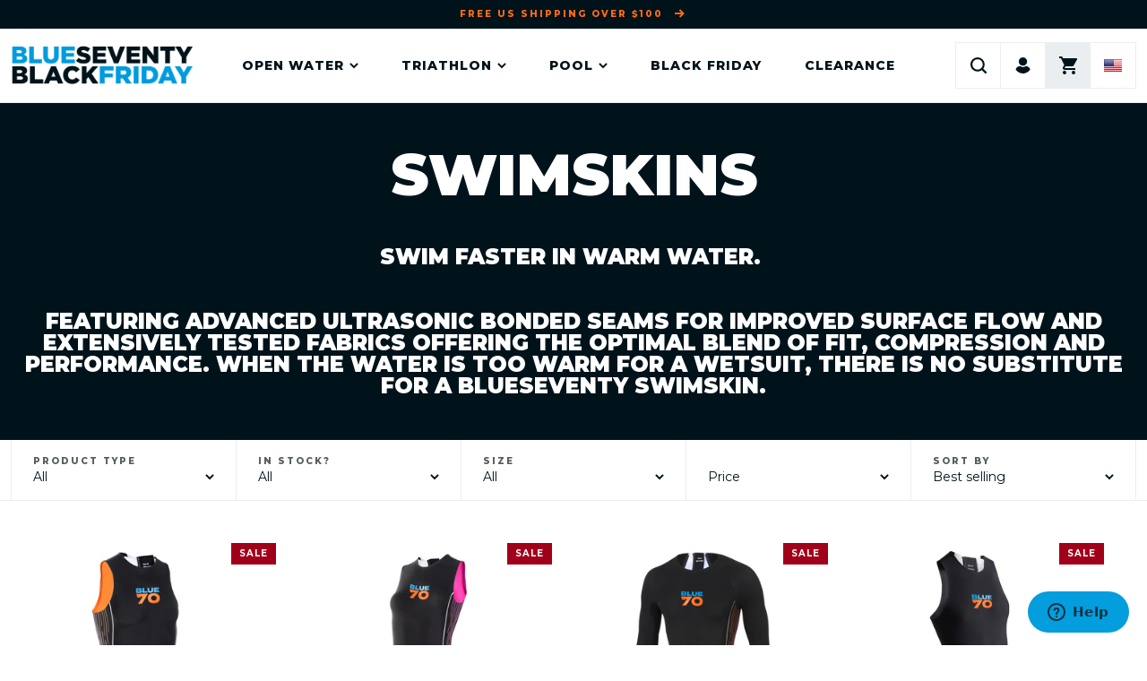

--- FILE ---
content_type: text/html; charset=utf-8
request_url: https://www.blueseventy.com/collections/swimskins
body_size: 48382
content:
<!doctype html>
<html class="no-js" lang="en">
  <head>
    
	

     <!-- Google tag (gtag.js) -->
<script async src="https://www.googletagmanager.com/gtag/js?id=GT-5D4XKPJ"></script>
<script>
  window.dataLayer = window.dataLayer || [];
  function gtag(){dataLayer.push(arguments);}
  gtag('js', new Date());

  gtag('config', 'GT-5D4XKPJ');
</script>

	





    <script async src="//www.blueseventy.com/cdn/shop/t/134/assets/geolizr-lib.js?v=52600507088314058931762901576" type="text/javascript"></script>

<script>
    if(typeof Geolizr === "undefined") {
        var Geolizr = {};
        Geolizr.currencyDynamicCountry = false;
        Geolizr.version = 20200327;
        Geolizr.waitforMoneyFormat = true;
    }

    // save geolizr-lib.js url to the sessionStorage
    sessionStorage.setItem('geolizr_lib_url', "//www.blueseventy.com/cdn/shop/t/134/assets/geolizr-lib.js?v=52600507088314058931762901576");
    if(typeof Geolizr.events === "undefined") Geolizr.events = {};
    if(typeof Geolizr.geolizrEvents === "undefined") Geolizr.geolizrEvents = [];

    Geolizr.config = function(config) {
        Geolizr.currency_widget_enabled = config.currency_widget_enabled === "true" || false;
        Geolizr.shopCurrency = 'USD';
        Geolizr.shopifyFormatMoneySet = false;
        Geolizr.observeElements = [];
    };

    
    
    
    
    Geolizr.moneyFormats = {};
    
    

    Geolizr.shopifyCurrencyList = [];
    Geolizr.shopifyCurrency = {};
    Geolizr.shopifyCurrencyListIndex = {};
    let setShopifyCurrencyToGeolizr = function() {
        let GeolizrEachCurrency = {};
        
        GeolizrEachCurrency = {
            "iso_code": "USD",
            "name": "United States Dollar",
            "symbol": "$",
            "shop_currency": true
        };
        if(GeolizrEachCurrency.shop_currency) {
            Geolizr.shopifyCurrency = GeolizrEachCurrency;
        }
        Geolizr.shopifyCurrencyList.push(GeolizrEachCurrency);
        Geolizr.shopifyCurrencyListIndex[GeolizrEachCurrency.iso_code] = Geolizr.shopifyCurrencyList.indexOf(GeolizrEachCurrency);
        
    }

    setShopifyCurrencyToGeolizr();
    /* Geolizr Provider Setter */
    Geolizr.presetService = false;
    Geolizr.activateIpInfo = function(accessKey) { Geolizr.presetService = { name: 'ipInfo', accessKey: accessKey }; };
    Geolizr.activateLovelyAppProvider = function() { Geolizr.presetService = { name: 'lovelyAppProvider' }; };
    Geolizr.activateIpApiCo = function(accessKey) { Geolizr.presetService = { name: 'ipApiCo', accessKey: accessKey }; };
    Geolizr.activateDbIpProvider = function(accessKey) { Geolizr.presetService = { name: 'dbIpProvider', accessKey: accessKey }; };
    Geolizr.activateIpStackProvider = function(accessKey) { Geolizr.presetService = { name: 'ipStackProvider', accessKey: accessKey }; };
    Geolizr.activateGeolizrIPApiProvider = function(accessKey) { Geolizr.presetService = { name: 'geolizrIpApiProvider', accessKey: accessKey }; };

    

    /* Service Aliase */
    Geolizr.activateFreegeoip = Geolizr.activateIpStackProvider;
    Geolizr.requestLocaleRootUrl = "\/";
    Geolizr.addSystemEventListener = function(name, callback) {
        if (typeof Geolizr.realInit !== 'undefined') {
            Geolizr.realInit(function($) {
                callback({jquery: $});
            })
        } else {
            Geolizr.geolizrEvents.push(new CustomEvent(name));
            document.addEventListener(name, callback);
        }
    };

    Geolizr.addEventListener = function(name, callback, priority) {
        if(typeof priority == "undefined") priority = 100;
        if(typeof Geolizr.realAddEventListener === "undefined") {
            if (!Geolizr.events[name]) Geolizr.events[name] = [];
            Geolizr.events[name].push({callback: callback, priority: priority});
        } else {
            Geolizr.realAddEventListener(name, callback, priority);
        }
    };

    Geolizr.getGeoData = function(callback) {
        if(typeof Geolizr.realGetGeoData === "undefined") {
            Geolizr.addEventListener('geolizr.init', function() {
                Geolizr.getGeoData(callback);
            }, 200)
        } else {
            Geolizr.realGetGeoData(callback);
        }
    };

    Geolizr.init = function(callback, priority) {
        if(typeof Geolizr.realInit === "undefined")
            Geolizr.addEventListener("geolizr.init", callback, priority);
        else
            Geolizr.realInit(callback, priority);
    };


    Geolizr.notification_widget_enabled = true;
    Geolizr.popup_widget_enabled = true;
    Geolizr.api_widget_enabled = false;
    Geolizr.currency_widget_enabled = false;
    Geolizr.redirect_widget_enabled = true;

    Geolizr.enables = {
        'notification_widget_enabled': Geolizr.notification_widget_enabled,
        'popup_widget_enabled': Geolizr.popup_widget_enabled,
        'api_widget_enabled': Geolizr.api_widget_enabled,
        'currency_widget_enabled': Geolizr.currency_widget_enabled,
        'redirect_widget_enabled': Geolizr.redirect_widget_enabled
    };

    if(Geolizr.popup_widget_enabled || Geolizr.notification_widget_enabled || Geolizr.currency_widget_enabled) {
        
        Geolizr.geolizrCssFile = "//www.blueseventy.com/cdn/shop/t/134/assets/geolizr-lib.css?v=59017386019965299001762901576";
        
    }

</script>
<style>
    .geolizr-currency-switch-wrapper { visibility: hidden; }
    #geolizr-notification{position:fixed!important;top:0!important;left:0!important;margin:0!important;padding:0!important;width:100%!important;height:auto!important;min-height:0!important;max-height:none!important;z-index:10000000!important}
    #geolizr-notification>#geolizr-notification-message-wrapper{text-align:center!important;width:100%!important;padding:10px;-webkit-box-shadow:10px 10px 5px 0 rgba(143,143,143,.35);-moz-box-shadow:10px 10px 5px 0 rgba(143,143,143,.35);box-shadow:10px 10px 5px 0 rgba(143,143,143,.35)}
    #geolizr-dismiss-notification{box-sizing:content-box;padding:5px!important;margin:0!important;position:absolute!important;right:8px!important;text-decoration:none!important;font-family:Arial,serif ! important;top:8px!important;height:15px!important;border-radius:15px;width:15px!important;line-height:16px;font-size:20px;font-weight:700;cursor:pointer;display:inline-block}
    .geolizr-popup-background{position:fixed;top:0;left:0;right:0;bottom:0;height:100%;width:100%;z-index:10000005!important}
    .geolizr-popup{position:fixed!important;width:560px!important;height:400px!important;z-index:10000010!important;border:1px solid grey}
    .geolizr-popup.gp-center{top:50%!important;left:50%!important;margin-top:-200px!important;margin-left:-280px!important}
    .geolizr-popup.gp-mobile{width:84%!important;height:84%!important;top:0!important;left:0!important;margin:8%}
    #geolizr-popup-content-iframe{width:100%!important;height:100%!important;border:0}
    .slideInDown { -webkit-animation-name: slideInDown; animation-name: slideInDown; -webkit-animation-duration: 1s; animation-duration: 1s; -webkit-animation-fill-mode: both; animation-fill-mode: both; }
    @-webkit-keyframes slideInDown { 0% { -webkit-transform: translateY(-100%); transform: translateY(-100%); visibility: visible;} 100% {-webkit-transform: translateY(0); transform: translateY(0); } }
    @keyframes slideInDown { 0% {-webkit-transform: translateY(-100%); transform: translateY(-100%);visibility: visible; } 100% { -webkit-transform: translateY(0); transform: translateY(0); } }
    .geolizr-currency-switch-wrapper.geolizr-absolute-auto{z-index:10000000;position:fixed}
    .geolizr-currency-switch-wrapper{z-index:10000000!important;height:20px;width:85px;position:relative}
    .geolizr-currency-switcher{padding:1px 10px;margin:0;width:85px;height:30px;border-radius:4px;box-sizing: border-box;}
    .geolizr-currency-links{overflow:scroll;overflow-x:hidden;border-radius:4px;padding:5px 10px;margin:0;list-style:none;line-height:1.42857143;background-color:#fff;width:82px;max-height:200px;display:none}
    .geolizr-currency-switch-wrapper .geolizr-currency-links-up{bottom:30px;position:absolute}
    .geolizr-currency-switch-wrapper .geolizr-currency-links-down{top:30px;position:absolute}
    li.geolizr-currency-list-li{float:none!important;margin:0!important;padding:0 0 0 10px}
    .geolizr-currency-list-link{white-space:nowrap}
    .geolizr-currency-link i,.geolizr-currency-list-link i{width:16px!important;height:11px}
    [class^="famfamfam-flag"]{display:inline-block;width:16px;height:11px;line-height:11px}
    .no-scroll .geolizr-currency-links { overflow: hidden; width: 60px; left: 23px; text-align: left;}
    .geolizr-currency-switcher-value{width:42px;min-width:42px;max-width:42px;display:inline-block;text-align:left}
    .geolizr-currency-switcher-arrow-down,.geolizr-currency-switcher-arrow-up{content:"s";position:absolute;right:5px;top:5px;width:14px;height:14px;margin:0}
    .geolizr-currency-switcher-arrow-down,.geolizr-currency-switcher-arrow-up{ transition: transform .2s ease-in-out;content: ""; background-image: url("data:image/svg+xml;charset=UTF-8,%3csvg xmlns='http://www.w3.org/2000/svg' viewBox='0 0 14.0 14.0' height='14.0px' width='14.0px' style='position: absolute;'%3e%3cpath d='M1 4.5 L7.0 10.5 L13.0 4.5' fill='transparent' stroke='%23000' stroke-width='1px'%3e%3c/path%3e%3c/svg%3e"); }
    .open .geolizr-currency-switcher-arrow-down,.geolizr-currency-switcher-arrow-up{transform:rotate(180deg)}
    .open .geolizr-currency-switcher-arrow-up{transform:rotate(0deg)}
    .geolizr-selectable-currency{width:42px;min-width:42px;max-width:42px;display:inline-block;text-align:left}
    .geolizr-shop-currency{width:42px;min-width:42px;max-width:42px;display:inline-block}
    .geolizr-currency-link li{padding:0;margin:0}
    #geolizr-notification-spanner{width:100%!important;line-height:4px!important;height:4px!important;min-height:4px!important;max-height:4px!important}
    body.geolizr-popup-open { overflow: hidden; }
</style>


    <meta charset="utf-8">
    <meta http-equiv="X-UA-Compatible" content="IE=edge">
    <meta name="viewport" content="width=device-width,initial-scale=1">
    <meta name="theme-color" content="">

    <link rel="canonical" href="https://www.blueseventy.com/collections/swimskins">
    <link rel="preconnect" href="https://cdn.shopify.com" crossorigin><link rel="icon" type="image/png" href="//www.blueseventy.com/cdn/shop/files/favicon_2023.png?crop=center&height=32&v=1741363880&width=32"><title>
      Swimskins
 &ndash; Blueseventy usa</title>

    
      <meta name="description" content="SWIM FASTER IN WARM WATER.  Featuring advanced ultrasonic bonded seams for improved surface flow and extensively tested fabrics offering the optimal blend of fit, compression and performance. When the water is too warm for a wetsuit, there is no substitute for a blueseventy swimskin.">
    

    

<meta property="og:site_name" content="Blueseventy usa">
<meta property="og:url" content="https://www.blueseventy.com/collections/swimskins">
<meta property="og:title" content="Swimskins">
<meta property="og:type" content="website">
<meta property="og:description" content="SWIM FASTER IN WARM WATER.  Featuring advanced ultrasonic bonded seams for improved surface flow and extensively tested fabrics offering the optimal blend of fit, compression and performance. When the water is too warm for a wetsuit, there is no substitute for a blueseventy swimskin."><meta property="og:image" content="http://www.blueseventy.com/cdn/shop/collections/braden_currie-sq.jpg?v=1687991874">
  <meta property="og:image:secure_url" content="https://www.blueseventy.com/cdn/shop/collections/braden_currie-sq.jpg?v=1687991874">
  <meta property="og:image:width" content="880">
  <meta property="og:image:height" content="587"><meta name="twitter:card" content="summary_large_image">
<meta name="twitter:title" content="Swimskins">
<meta name="twitter:description" content="SWIM FASTER IN WARM WATER.  Featuring advanced ultrasonic bonded seams for improved surface flow and extensively tested fabrics offering the optimal blend of fit, compression and performance. When the water is too warm for a wetsuit, there is no substitute for a blueseventy swimskin.">


    <script src="//www.blueseventy.com/cdn/shop/t/134/assets/global.js?v=34746945261764186801762901576" defer="defer"></script>
    <script>window.performance && window.performance.mark && window.performance.mark('shopify.content_for_header.start');</script><meta name="google-site-verification" content="Ck4f7XNpLXrOdiiooRHAMAMTXkQKOW5ggVaPaqXd2zs">
<meta id="shopify-digital-wallet" name="shopify-digital-wallet" content="/1513877/digital_wallets/dialog">
<meta name="shopify-checkout-api-token" content="da83d8ae9aa89e7aa2ee4c9ccbe1f6c9">
<meta id="in-context-paypal-metadata" data-shop-id="1513877" data-venmo-supported="false" data-environment="production" data-locale="en_US" data-paypal-v4="true" data-currency="USD">
<link rel="alternate" type="application/atom+xml" title="Feed" href="/collections/swimskins.atom" />
<link rel="alternate" type="application/json+oembed" href="https://www.blueseventy.com/collections/swimskins.oembed">
<script async="async" src="/checkouts/internal/preloads.js?locale=en-US"></script>
<link rel="preconnect" href="https://shop.app" crossorigin="anonymous">
<script async="async" src="https://shop.app/checkouts/internal/preloads.js?locale=en-US&shop_id=1513877" crossorigin="anonymous"></script>
<script id="apple-pay-shop-capabilities" type="application/json">{"shopId":1513877,"countryCode":"US","currencyCode":"USD","merchantCapabilities":["supports3DS"],"merchantId":"gid:\/\/shopify\/Shop\/1513877","merchantName":"Blueseventy usa","requiredBillingContactFields":["postalAddress","email","phone"],"requiredShippingContactFields":["postalAddress","email","phone"],"shippingType":"shipping","supportedNetworks":["visa","masterCard","amex","discover","elo","jcb"],"total":{"type":"pending","label":"Blueseventy usa","amount":"1.00"},"shopifyPaymentsEnabled":true,"supportsSubscriptions":true}</script>
<script id="shopify-features" type="application/json">{"accessToken":"da83d8ae9aa89e7aa2ee4c9ccbe1f6c9","betas":["rich-media-storefront-analytics"],"domain":"www.blueseventy.com","predictiveSearch":true,"shopId":1513877,"locale":"en"}</script>
<script>var Shopify = Shopify || {};
Shopify.shop = "blueseventy-store.myshopify.com";
Shopify.locale = "en";
Shopify.currency = {"active":"USD","rate":"1.0"};
Shopify.country = "US";
Shopify.theme = {"name":"2025 BFCM Sale","id":184224645486,"schema_name":"Dawn","schema_version":"7.0.1","theme_store_id":null,"role":"main"};
Shopify.theme.handle = "null";
Shopify.theme.style = {"id":null,"handle":null};
Shopify.cdnHost = "www.blueseventy.com/cdn";
Shopify.routes = Shopify.routes || {};
Shopify.routes.root = "/";</script>
<script type="module">!function(o){(o.Shopify=o.Shopify||{}).modules=!0}(window);</script>
<script>!function(o){function n(){var o=[];function n(){o.push(Array.prototype.slice.apply(arguments))}return n.q=o,n}var t=o.Shopify=o.Shopify||{};t.loadFeatures=n(),t.autoloadFeatures=n()}(window);</script>
<script>
  window.ShopifyPay = window.ShopifyPay || {};
  window.ShopifyPay.apiHost = "shop.app\/pay";
  window.ShopifyPay.redirectState = null;
</script>
<script id="shop-js-analytics" type="application/json">{"pageType":"collection"}</script>
<script defer="defer" async type="module" src="//www.blueseventy.com/cdn/shopifycloud/shop-js/modules/v2/client.init-shop-cart-sync_DRRuZ9Jb.en.esm.js"></script>
<script defer="defer" async type="module" src="//www.blueseventy.com/cdn/shopifycloud/shop-js/modules/v2/chunk.common_Bq80O0pE.esm.js"></script>
<script type="module">
  await import("//www.blueseventy.com/cdn/shopifycloud/shop-js/modules/v2/client.init-shop-cart-sync_DRRuZ9Jb.en.esm.js");
await import("//www.blueseventy.com/cdn/shopifycloud/shop-js/modules/v2/chunk.common_Bq80O0pE.esm.js");

  window.Shopify.SignInWithShop?.initShopCartSync?.({"fedCMEnabled":true,"windoidEnabled":true});

</script>
<script>
  window.Shopify = window.Shopify || {};
  if (!window.Shopify.featureAssets) window.Shopify.featureAssets = {};
  window.Shopify.featureAssets['shop-js'] = {"shop-cart-sync":["modules/v2/client.shop-cart-sync_CY6GlUyO.en.esm.js","modules/v2/chunk.common_Bq80O0pE.esm.js"],"init-fed-cm":["modules/v2/client.init-fed-cm_rCPA2mwL.en.esm.js","modules/v2/chunk.common_Bq80O0pE.esm.js"],"shop-button":["modules/v2/client.shop-button_BbiiMs1V.en.esm.js","modules/v2/chunk.common_Bq80O0pE.esm.js"],"init-windoid":["modules/v2/client.init-windoid_CeH2ldPv.en.esm.js","modules/v2/chunk.common_Bq80O0pE.esm.js"],"init-shop-cart-sync":["modules/v2/client.init-shop-cart-sync_DRRuZ9Jb.en.esm.js","modules/v2/chunk.common_Bq80O0pE.esm.js"],"shop-cash-offers":["modules/v2/client.shop-cash-offers_DA_Qgce8.en.esm.js","modules/v2/chunk.common_Bq80O0pE.esm.js","modules/v2/chunk.modal_OrVZAp2A.esm.js"],"init-shop-email-lookup-coordinator":["modules/v2/client.init-shop-email-lookup-coordinator_Boi2XQpp.en.esm.js","modules/v2/chunk.common_Bq80O0pE.esm.js"],"shop-toast-manager":["modules/v2/client.shop-toast-manager_DFZ6KygB.en.esm.js","modules/v2/chunk.common_Bq80O0pE.esm.js"],"avatar":["modules/v2/client.avatar_BTnouDA3.en.esm.js"],"pay-button":["modules/v2/client.pay-button_Dggf_qxG.en.esm.js","modules/v2/chunk.common_Bq80O0pE.esm.js"],"init-customer-accounts-sign-up":["modules/v2/client.init-customer-accounts-sign-up_DBLY8aTL.en.esm.js","modules/v2/client.shop-login-button_DXWcN-dk.en.esm.js","modules/v2/chunk.common_Bq80O0pE.esm.js","modules/v2/chunk.modal_OrVZAp2A.esm.js"],"shop-login-button":["modules/v2/client.shop-login-button_DXWcN-dk.en.esm.js","modules/v2/chunk.common_Bq80O0pE.esm.js","modules/v2/chunk.modal_OrVZAp2A.esm.js"],"init-shop-for-new-customer-accounts":["modules/v2/client.init-shop-for-new-customer-accounts_C4srtWVy.en.esm.js","modules/v2/client.shop-login-button_DXWcN-dk.en.esm.js","modules/v2/chunk.common_Bq80O0pE.esm.js","modules/v2/chunk.modal_OrVZAp2A.esm.js"],"init-customer-accounts":["modules/v2/client.init-customer-accounts_B87wJPkU.en.esm.js","modules/v2/client.shop-login-button_DXWcN-dk.en.esm.js","modules/v2/chunk.common_Bq80O0pE.esm.js","modules/v2/chunk.modal_OrVZAp2A.esm.js"],"shop-follow-button":["modules/v2/client.shop-follow-button_73Y7kLC8.en.esm.js","modules/v2/chunk.common_Bq80O0pE.esm.js","modules/v2/chunk.modal_OrVZAp2A.esm.js"],"checkout-modal":["modules/v2/client.checkout-modal_cwDmpVG-.en.esm.js","modules/v2/chunk.common_Bq80O0pE.esm.js","modules/v2/chunk.modal_OrVZAp2A.esm.js"],"lead-capture":["modules/v2/client.lead-capture_BhKPkfCX.en.esm.js","modules/v2/chunk.common_Bq80O0pE.esm.js","modules/v2/chunk.modal_OrVZAp2A.esm.js"],"shop-login":["modules/v2/client.shop-login_DUQNAY7C.en.esm.js","modules/v2/chunk.common_Bq80O0pE.esm.js","modules/v2/chunk.modal_OrVZAp2A.esm.js"],"payment-terms":["modules/v2/client.payment-terms_vFzUuRO4.en.esm.js","modules/v2/chunk.common_Bq80O0pE.esm.js","modules/v2/chunk.modal_OrVZAp2A.esm.js"]};
</script>
<script>(function() {
  var isLoaded = false;
  function asyncLoad() {
    if (isLoaded) return;
    isLoaded = true;
    var urls = ["https:\/\/cdn.shopify.com\/s\/files\/1\/0151\/3877\/t\/35\/assets\/zendesk-embeddable.js?1229662799811258360\u0026shop=blueseventy-store.myshopify.com","https:\/\/aivalabs.com\/cta\/?identity=kAzAve1Yu6FinaE7vr2vmuMJPF5sJwEpOUajDaJTpkxX3gDKLl8rW\u0026shop=blueseventy-store.myshopify.com","https:\/\/id-shop.govx.com\/app\/blueseventy-store.myshopify.com\/govx.js?shop=blueseventy-store.myshopify.com","https:\/\/cdn.shopify.com\/s\/files\/1\/0151\/3877\/t\/102\/assets\/affirmShopify.js?v=1688659298\u0026shop=blueseventy-store.myshopify.com","https:\/\/shopify-extension.getredo.com\/main.js?widget_id=gg06jszkbvmg3zn\u0026shop=blueseventy-store.myshopify.com"];
    for (var i = 0; i < urls.length; i++) {
      var s = document.createElement('script');
      s.type = 'text/javascript';
      s.async = true;
      s.src = urls[i];
      var x = document.getElementsByTagName('script')[0];
      x.parentNode.insertBefore(s, x);
    }
  };
  if(window.attachEvent) {
    window.attachEvent('onload', asyncLoad);
  } else {
    window.addEventListener('load', asyncLoad, false);
  }
})();</script>
<script id="__st">var __st={"a":1513877,"offset":-28800,"reqid":"dca68f97-40aa-4a4b-b1f4-5d1ba136070c-1763724668","pageurl":"www.blueseventy.com\/collections\/swimskins","u":"65e2b3bb506d","p":"collection","rtyp":"collection","rid":142837481544};</script>
<script>window.ShopifyPaypalV4VisibilityTracking = true;</script>
<script id="captcha-bootstrap">!function(){'use strict';const t='contact',e='account',n='new_comment',o=[[t,t],['blogs',n],['comments',n],[t,'customer']],c=[[e,'customer_login'],[e,'guest_login'],[e,'recover_customer_password'],[e,'create_customer']],r=t=>t.map((([t,e])=>`form[action*='/${t}']:not([data-nocaptcha='true']) input[name='form_type'][value='${e}']`)).join(','),a=t=>()=>t?[...document.querySelectorAll(t)].map((t=>t.form)):[];function s(){const t=[...o],e=r(t);return a(e)}const i='password',u='form_key',d=['recaptcha-v3-token','g-recaptcha-response','h-captcha-response',i],f=()=>{try{return window.sessionStorage}catch{return}},m='__shopify_v',_=t=>t.elements[u];function p(t,e,n=!1){try{const o=window.sessionStorage,c=JSON.parse(o.getItem(e)),{data:r}=function(t){const{data:e,action:n}=t;return t[m]||n?{data:e,action:n}:{data:t,action:n}}(c);for(const[e,n]of Object.entries(r))t.elements[e]&&(t.elements[e].value=n);n&&o.removeItem(e)}catch(o){console.error('form repopulation failed',{error:o})}}const l='form_type',E='cptcha';function T(t){t.dataset[E]=!0}const w=window,h=w.document,L='Shopify',v='ce_forms',y='captcha';let A=!1;((t,e)=>{const n=(g='f06e6c50-85a8-45c8-87d0-21a2b65856fe',I='https://cdn.shopify.com/shopifycloud/storefront-forms-hcaptcha/ce_storefront_forms_captcha_hcaptcha.v1.5.2.iife.js',D={infoText:'Protected by hCaptcha',privacyText:'Privacy',termsText:'Terms'},(t,e,n)=>{const o=w[L][v],c=o.bindForm;if(c)return c(t,g,e,D).then(n);var r;o.q.push([[t,g,e,D],n]),r=I,A||(h.body.append(Object.assign(h.createElement('script'),{id:'captcha-provider',async:!0,src:r})),A=!0)});var g,I,D;w[L]=w[L]||{},w[L][v]=w[L][v]||{},w[L][v].q=[],w[L][y]=w[L][y]||{},w[L][y].protect=function(t,e){n(t,void 0,e),T(t)},Object.freeze(w[L][y]),function(t,e,n,w,h,L){const[v,y,A,g]=function(t,e,n){const i=e?o:[],u=t?c:[],d=[...i,...u],f=r(d),m=r(i),_=r(d.filter((([t,e])=>n.includes(e))));return[a(f),a(m),a(_),s()]}(w,h,L),I=t=>{const e=t.target;return e instanceof HTMLFormElement?e:e&&e.form},D=t=>v().includes(t);t.addEventListener('submit',(t=>{const e=I(t);if(!e)return;const n=D(e)&&!e.dataset.hcaptchaBound&&!e.dataset.recaptchaBound,o=_(e),c=g().includes(e)&&(!o||!o.value);(n||c)&&t.preventDefault(),c&&!n&&(function(t){try{if(!f())return;!function(t){const e=f();if(!e)return;const n=_(t);if(!n)return;const o=n.value;o&&e.removeItem(o)}(t);const e=Array.from(Array(32),(()=>Math.random().toString(36)[2])).join('');!function(t,e){_(t)||t.append(Object.assign(document.createElement('input'),{type:'hidden',name:u})),t.elements[u].value=e}(t,e),function(t,e){const n=f();if(!n)return;const o=[...t.querySelectorAll(`input[type='${i}']`)].map((({name:t})=>t)),c=[...d,...o],r={};for(const[a,s]of new FormData(t).entries())c.includes(a)||(r[a]=s);n.setItem(e,JSON.stringify({[m]:1,action:t.action,data:r}))}(t,e)}catch(e){console.error('failed to persist form',e)}}(e),e.submit())}));const S=(t,e)=>{t&&!t.dataset[E]&&(n(t,e.some((e=>e===t))),T(t))};for(const o of['focusin','change'])t.addEventListener(o,(t=>{const e=I(t);D(e)&&S(e,y())}));const B=e.get('form_key'),M=e.get(l),P=B&&M;t.addEventListener('DOMContentLoaded',(()=>{const t=y();if(P)for(const e of t)e.elements[l].value===M&&p(e,B);[...new Set([...A(),...v().filter((t=>'true'===t.dataset.shopifyCaptcha))])].forEach((e=>S(e,t)))}))}(h,new URLSearchParams(w.location.search),n,t,e,['guest_login'])})(!0,!0)}();</script>
<script integrity="sha256-52AcMU7V7pcBOXWImdc/TAGTFKeNjmkeM1Pvks/DTgc=" data-source-attribution="shopify.loadfeatures" defer="defer" src="//www.blueseventy.com/cdn/shopifycloud/storefront/assets/storefront/load_feature-81c60534.js" crossorigin="anonymous"></script>
<script crossorigin="anonymous" defer="defer" src="//www.blueseventy.com/cdn/shopifycloud/storefront/assets/shopify_pay/storefront-65b4c6d7.js?v=20250812"></script>
<script data-source-attribution="shopify.dynamic_checkout.dynamic.init">var Shopify=Shopify||{};Shopify.PaymentButton=Shopify.PaymentButton||{isStorefrontPortableWallets:!0,init:function(){window.Shopify.PaymentButton.init=function(){};var t=document.createElement("script");t.src="https://www.blueseventy.com/cdn/shopifycloud/portable-wallets/latest/portable-wallets.en.js",t.type="module",document.head.appendChild(t)}};
</script>
<script data-source-attribution="shopify.dynamic_checkout.buyer_consent">
  function portableWalletsHideBuyerConsent(e){var t=document.getElementById("shopify-buyer-consent"),n=document.getElementById("shopify-subscription-policy-button");t&&n&&(t.classList.add("hidden"),t.setAttribute("aria-hidden","true"),n.removeEventListener("click",e))}function portableWalletsShowBuyerConsent(e){var t=document.getElementById("shopify-buyer-consent"),n=document.getElementById("shopify-subscription-policy-button");t&&n&&(t.classList.remove("hidden"),t.removeAttribute("aria-hidden"),n.addEventListener("click",e))}window.Shopify?.PaymentButton&&(window.Shopify.PaymentButton.hideBuyerConsent=portableWalletsHideBuyerConsent,window.Shopify.PaymentButton.showBuyerConsent=portableWalletsShowBuyerConsent);
</script>
<script data-source-attribution="shopify.dynamic_checkout.cart.bootstrap">document.addEventListener("DOMContentLoaded",(function(){function t(){return document.querySelector("shopify-accelerated-checkout-cart, shopify-accelerated-checkout")}if(t())Shopify.PaymentButton.init();else{new MutationObserver((function(e,n){t()&&(Shopify.PaymentButton.init(),n.disconnect())})).observe(document.body,{childList:!0,subtree:!0})}}));
</script>
<link id="shopify-accelerated-checkout-styles" rel="stylesheet" media="screen" href="https://www.blueseventy.com/cdn/shopifycloud/portable-wallets/latest/accelerated-checkout-backwards-compat.css" crossorigin="anonymous">
<style id="shopify-accelerated-checkout-cart">
        #shopify-buyer-consent {
  margin-top: 1em;
  display: inline-block;
  width: 100%;
}

#shopify-buyer-consent.hidden {
  display: none;
}

#shopify-subscription-policy-button {
  background: none;
  border: none;
  padding: 0;
  text-decoration: underline;
  font-size: inherit;
  cursor: pointer;
}

#shopify-subscription-policy-button::before {
  box-shadow: none;
}

      </style>
<script id="sections-script" data-sections="header,footer" defer="defer" src="//www.blueseventy.com/cdn/shop/t/134/compiled_assets/scripts.js?14362"></script>
<script>window.performance && window.performance.mark && window.performance.mark('shopify.content_for_header.end');</script>

    <style data-shopify>
      @font-face {
        font-display: swap;
        font-family: 'Montserrat';
        font-style: normal;
        font-weight: 400;
        src: url(//www.blueseventy.com/cdn/shop/t/134/assets/montserrat-v26-latin-regular.woff2?v=172062080587465788871762901576) format('woff2');
      }

      @font-face {
        font-display: swap;
        font-family: 'Montserrat';
        font-style: normal;
        font-weight: 700;
        src: url(//www.blueseventy.com/cdn/shop/t/134/assets/montserrat-v26-latin-700.woff2?v=37619497232665770851762901576) format('woff2');
      }

      @font-face {
        font-display: swap;
        font-family: 'Montserrat';
        font-style: normal;
        font-weight: 900;
        src: url(//www.blueseventy.com/cdn/shop/t/134/assets/montserrat-v26-latin-900.woff2?v=2839766161411993691762901576) format('woff2');
      }

      :root {
        --font-body-family: 'Montserrat', sans-serif;
        --font-body-style: normal;
        --font-body-weight: normal;
        --font-body-weight-bold: bold;

        --font-heading-family: 'Montserrat', sans-serif;
        --font-body-weight: normal;
        --font-body-weight-bold: 700;

        --font-heading-family: var(--font-body-family);
        --font-heading-style: var(--font-body-style);
        --font-heading-weight: 900;

        --font-body-scale: 1.0;
        --font-heading-scale: 1.0;

        --color-base-text: 0, 19, 27;
        --color-shadow: 0, 19, 27;
        --color-base-background-1: 255, 255, 255;
        --color-base-background-2: 0, 19, 27;
        --color-base-solid-button-labels: 255, 255, 255;
        --color-base-outline-button-labels: 0, 19, 27;
        --color-base-accent-1: 0, 156, 222;
        --color-base-accent-2: 255, 106, 19;
        --payment-terms-background-color: #ffffff;

        --gradient-base-background-1: #ffffff;
        --gradient-base-background-2: #00131b;
        --gradient-base-accent-1: #009cde;
        --gradient-base-accent-2: #ff6a13;

        --media-padding: px;
        --media-border-opacity: 0.0;
        --media-border-width: 0px;
        --media-radius: 0px;
        --media-shadow-opacity: 0.0;
        --media-shadow-horizontal-offset: 0px;
        --media-shadow-vertical-offset: 0px;
        --media-shadow-blur-radius: 5px;
        --media-shadow-visible: 0;

        --page-width: 134rem;
        --page-width-margin: 0rem;

        --product-card-image-padding: 0.0rem;
        --product-card-corner-radius: 0.0rem;
        --product-card-text-alignment: left;
        --product-card-border-width: 0.0rem;
        --product-card-border-opacity: 0.0;
        --product-card-shadow-opacity: 0.0;
        --product-card-shadow-visible: 0;
        --product-card-shadow-horizontal-offset: 0.0rem;
        --product-card-shadow-vertical-offset: 0.4rem;
        --product-card-shadow-blur-radius: 0.5rem;

        --collection-card-image-padding: 0.0rem;
        --collection-card-corner-radius: 0.0rem;
        --collection-card-text-alignment: left;
        --collection-card-border-width: 0.0rem;
        --collection-card-border-opacity: 0.1;
        --collection-card-shadow-opacity: 0.0;
        --collection-card-shadow-visible: 0;
        --collection-card-shadow-horizontal-offset: 0.0rem;
        --collection-card-shadow-vertical-offset: 0.4rem;
        --collection-card-shadow-blur-radius: 0.5rem;

        --blog-card-image-padding: 0.0rem;
        --blog-card-corner-radius: 0.0rem;
        --blog-card-text-alignment: left;
        --blog-card-border-width: 0.0rem;
        --blog-card-border-opacity: 0.1;
        --blog-card-shadow-opacity: 0.0;
        --blog-card-shadow-visible: 0;
        --blog-card-shadow-horizontal-offset: 0.0rem;
        --blog-card-shadow-vertical-offset: 0.4rem;
        --blog-card-shadow-blur-radius: 0.5rem;

        --badge-corner-radius: 0.0rem;

        --popup-border-width: 1px;
        --popup-border-opacity: 0.1;
        --popup-corner-radius: 0px;
        --popup-shadow-opacity: 0.0;
        --popup-shadow-horizontal-offset: 0px;
        --popup-shadow-vertical-offset: 4px;
        --popup-shadow-blur-radius: 5px;

        --drawer-border-width: 1px;
        --drawer-border-opacity: 0.1;
        --drawer-shadow-opacity: 0.0;
        --drawer-shadow-horizontal-offset: 0px;
        --drawer-shadow-vertical-offset: 4px;
        --drawer-shadow-blur-radius: 5px;

        --spacing-sections-desktop: 0px;
        --spacing-sections-mobile: 0px;

        --grid-desktop-vertical-spacing: 24px;
        --grid-desktop-horizontal-spacing: 12px;
        --grid-mobile-vertical-spacing: 24px;
        --grid-mobile-horizontal-spacing: 12px;

        --text-boxes-border-opacity: 0.1;
        --text-boxes-border-width: 0px;
        --text-boxes-radius: 0px;
        --text-boxes-shadow-opacity: 0.0;
        --text-boxes-shadow-visible: 0;
        --text-boxes-shadow-horizontal-offset: 0px;
        --text-boxes-shadow-vertical-offset: 4px;
        --text-boxes-shadow-blur-radius: 5px;

        --buttons-radius: 0px;
        --buttons-radius-outset: 0px;
        --buttons-border-width: 4px;
        --buttons-border-opacity: 1.0;
        --buttons-shadow-opacity: 0.0;
        --buttons-shadow-visible: 0;
        --buttons-shadow-horizontal-offset: 0px;
        --buttons-shadow-vertical-offset: 0px;
        --buttons-shadow-blur-radius: 0px;
        --buttons-border-offset: 0px;

        --inputs-radius: 0px;
        --inputs-border-width: 2px;
        --inputs-border-opacity: 1.0;
        --inputs-shadow-opacity: 0.0;
        --inputs-shadow-horizontal-offset: 0px;
        --inputs-margin-offset: 0px;
        --inputs-shadow-vertical-offset: 4px;
        --inputs-shadow-blur-radius: 5px;
        --inputs-radius-outset: 0px;

        --variant-pills-radius: 0px;
        --variant-pills-border-width: 0px;
        --variant-pills-border-opacity: 0.0;
        --variant-pills-shadow-opacity: 0.0;
        --variant-pills-shadow-horizontal-offset: 0px;
        --variant-pills-shadow-vertical-offset: 4px;
        --variant-pills-shadow-blur-radius: 5px;

        --color-success: #027100;
        --color-error: #980000;

        /* p80-Ray */

        --color-base-background-3: 220, 237, 244;
        --color-base-background-4: 255, 249, 238;

        --color-base-link: 0, 75, 103;

        --color-line-light: 226, 232, 234;
        --color-line-strong: 210, 215, 218;

        --color-light: 243, 247, 248;
        --color-light-gray: 234, 238, 240;
        --color-gray: 87, 94, 97;
        --color-dark-gray: 34, 44, 49;
        --color-dark: var(--color-base-background-2);

        --color-status-green: 0, 133, 85;
        --color-status-orange: 206, 135, 42;
        --color-status-red: 161, 0, 27;

        --global-font-size: 1.6rem;
        --global-font-size-mobile: 1.6rem;

        --header-height: 8.2rem;
        --header-height-mobile: 6.4rem;

        --mega-menu-delay: 400ms;
        --anim-zoom-scale: 1.07;

        /* Global Spacing */
        --global-spacing-1: 0.8rem;
        --global-spacing-2: 1.2rem;
        --global-spacing-3: 1.6rem;
        --global-spacing-4: 2.4rem;
        --global-spacing-5: 3.2rem;
        --global-spacing-6: 4.8rem;
        --global-spacing-7: 6.4rem;
        --global-spacing-8: 7.2rem;
        --global-spacing-9: 8.4rem;
        --global-spacing-10: 9.6rem;

      }

      *,
      *::before,
      *::after {
        box-sizing: inherit;
      }

      html {
        box-sizing: border-box;
        font-size: calc(var(--font-body-scale) * 62.5%);
        height: 100%;
      }

      body {
        display: grid;
        grid-template-rows: auto auto auto auto;
        grid-template-columns: 100%;
        min-height: 100%;
        margin: 0;
        font-size: var(--global-font-size-mobile);
        line-height: calc(1 + 0.5 / var(--font-body-scale));
        font-family: var(--font-body-family);
        font-style: var(--font-body-style);
        font-weight: var(--font-body-weight);
      }

      @media screen and (min-width: 750px) {
        body {
          font-size: var(--global-font-size);
        }
      }
    </style>

    <link href="//www.blueseventy.com/cdn/shop/t/134/assets/base.css?v=172506811852632877491762901576" rel="stylesheet" type="text/css" media="all" />
    <link href="//www.blueseventy.com/cdn/shop/t/134/assets/store-locator-app.css?v=11188095861743593551762901576" rel="stylesheet" type="text/css" media="all" />
<link
        rel="stylesheet"
        href="//www.blueseventy.com/cdn/shop/t/134/assets/component-predictive-search.css?v=160971904253202744261762901576"
        media="print"
        onload="this.media='all'"
      ><script>
      document.documentElement.className = document.documentElement.className.replace('no-js', 'js');
      if (Shopify.designMode) {
        document.documentElement.classList.add('shopify-design-mode');
      }
    </script>
  <script>(function(w,d,t,r,u){var f,n,i;w[u]=w[u]||[],f=function(){var o={ti:"137000739"};o.q=w[u],w[u]=new UET(o),w[u].push("pageLoad")},n=d.createElement(t),n.src=r,n.async=1,n.onload=n.onreadystatechange=function(){var s=this.readyState;s&&s!=="loaded"&&s!=="complete"||(f(),n.onload=n.onreadystatechange=null)},i=d.getElementsByTagName(t)[0],i.parentNode.insertBefore(n,i)})(window,document,"script","//bat.bing.com/bat.js","uetq");</script>

  <!-- "snippets/shogun-head.liquid" was not rendered, the associated app was uninstalled -->
    

    <script type="text/javascript">
    (function(c,l,a,r,i,t,y){
        c[a]=c[a]||function(){(c[a].q=c[a].q||[]).push(arguments)};
        t=l.createElement(r);t.async=1;t.src="https://www.clarity.ms/tag/"+i;
        y=l.getElementsByTagName(r)[0];y.parentNode.insertBefore(t,y);
    })(window, document, "clarity", "script", "rte09o4l24");
</script>
    
<!-- BEGIN app block: shopify://apps/pandectes-gdpr/blocks/banner/58c0baa2-6cc1-480c-9ea6-38d6d559556a -->
  
  <script>
    
      window.PandectesSettings = {"store":{"id":1513877,"plan":"basic","theme":"blue-seventy-shopify-theme/main","primaryLocale":"en","adminMode":false,"headless":false,"storefrontRootDomain":"","checkoutRootDomain":"","storefrontAccessToken":""},"tsPublished":1751914990,"declaration":{"showPurpose":false,"showProvider":false,"declIntroText":"","showDateGenerated":true},"language":{"unpublished":[],"languageMode":"Single","fallbackLanguage":"en","languageDetection":"browser","languagesSupported":[]},"texts":{"managed":{"headerText":{"en":"We use cookies"},"consentText":{"en":"We use cookies for analytics and advertising. We never sell your personal data."},"linkText":{"en":"Learn More"},"imprintText":{"en":"Imprint"},"googleLinkText":{"en":"Google's Privacy Terms"},"allowButtonText":{"en":"OK"},"denyButtonText":{"en":"Decline"},"dismissButtonText":{"en":"Ok"},"leaveSiteButtonText":{"en":"Leave this site"},"preferencesButtonText":{"en":"Preferences"},"cookiePolicyText":{"en":"Cookie policy"},"preferencesPopupTitleText":{"en":"Manage consent preferences"},"preferencesPopupIntroText":{"en":"When you visit any web site, it may store or retrieve information on your browser, mostly in the form of cookies. This information might be about you, your preferences or your device and is mostly used to make the site work as you expect it to. The information does not usually directly identify you, but it can give you a more personalized web experience."},"preferencesPopupSaveButtonText":{"en":"Save preferences & exit"},"preferencesPopupCloseButtonText":{"en":"Close"},"preferencesPopupAcceptAllButtonText":{"en":"Accept all"},"preferencesPopupRejectAllButtonText":{"en":"Reject all"},"cookiesDetailsText":{"en":"Cookies details"},"preferencesPopupAlwaysAllowedText":{"en":"Always allowed"},"accessSectionParagraphText":{"en":"You have the right to be able to access your personal data at any time. This includes your account information, your order records as well as any GDPR related requests you have made so far. You have the right to request a full report of your data."},"accessSectionTitleText":{"en":"Data Portability"},"accessSectionAccountInfoActionText":{"en":"Personal data"},"accessSectionDownloadReportActionText":{"en":"Request export"},"accessSectionGDPRRequestsActionText":{"en":"Data subject requests"},"accessSectionOrdersRecordsActionText":{"en":"Orders"},"rectificationSectionParagraphText":{"en":"You have the right to request your data to be updated whenever you think it is appropriate."},"rectificationSectionTitleText":{"en":"Data Rectification"},"rectificationCommentPlaceholder":{"en":"Describe what you want to be updated"},"rectificationCommentValidationError":{"en":"Comment is required"},"rectificationSectionEditAccountActionText":{"en":"Request an update"},"erasureSectionTitleText":{"en":"Right to be Forgotten"},"erasureSectionParagraphText":{"en":"Use this option if you want to remove your personal and other data from our store. Keep in mind that this process will delete your account, so you will no longer be able to access or use it anymore."},"erasureSectionRequestDeletionActionText":{"en":"Request personal data deletion"},"consentDate":{"en":"Consent date"},"consentId":{"en":"Consent ID"},"consentSectionChangeConsentActionText":{"en":"Change consent preference"},"consentSectionConsentedText":{"en":"You consented to the cookies policy of this website on"},"consentSectionNoConsentText":{"en":"You have not consented to the cookies policy of this website."},"consentSectionTitleText":{"en":"Your cookie consent"},"consentStatus":{"en":"Consent preference"},"confirmationFailureMessage":{"en":"Your request was not verified. Please try again and if problem persists, contact store owner for assistance"},"confirmationFailureTitle":{"en":"A problem occurred"},"confirmationSuccessMessage":{"en":"We will soon get back to you as to your request."},"confirmationSuccessTitle":{"en":"Your request is verified"},"guestsSupportEmailFailureMessage":{"en":"Your request was not submitted. Please try again and if problem persists, contact store owner for assistance."},"guestsSupportEmailFailureTitle":{"en":"A problem occurred"},"guestsSupportEmailPlaceholder":{"en":"E-mail address"},"guestsSupportEmailSuccessMessage":{"en":"If you are registered as a customer of this store, you will soon receive an email with instructions on how to proceed."},"guestsSupportEmailSuccessTitle":{"en":"Thank you for your request"},"guestsSupportEmailValidationError":{"en":"Email is not valid"},"guestsSupportInfoText":{"en":"Please login with your customer account to further proceed."},"submitButton":{"en":"Submit"},"submittingButton":{"en":"Submitting..."},"cancelButton":{"en":"Cancel"},"declIntroText":{"en":"We use cookies to optimize website functionality, analyze the performance, and provide personalized experience to you. Some cookies are essential to make the website operate and function correctly. Those cookies cannot be disabled. In this window you can manage your preference of cookies."},"declName":{"en":"Name"},"declPurpose":{"en":"Purpose"},"declType":{"en":"Type"},"declRetention":{"en":"Retention"},"declProvider":{"en":"Provider"},"declFirstParty":{"en":"First-party"},"declThirdParty":{"en":"Third-party"},"declSeconds":{"en":"seconds"},"declMinutes":{"en":"minutes"},"declHours":{"en":"hours"},"declDays":{"en":"days"},"declMonths":{"en":"months"},"declYears":{"en":"years"},"declSession":{"en":"Session"},"declDomain":{"en":"Domain"},"declPath":{"en":"Path"}},"categories":{"strictlyNecessaryCookiesTitleText":{"en":"Strictly necessary cookies"},"strictlyNecessaryCookiesDescriptionText":{"en":"These cookies are essential in order to enable you to move around the website and use its features, such as accessing secure areas of the website. Without these cookies services you have asked for, like shopping baskets or e-billing, cannot be provided."},"functionalityCookiesTitleText":{"en":"Functionality cookies"},"functionalityCookiesDescriptionText":{"en":"These cookies allow the website to remember choices you make (such as your user name, language or the region you are in) and provide enhanced, more personal features. For instance, a website may be able to provide you with local weather reports or traffic news by storing in a cookie the region in which you are currently located. These cookies can also be used to remember changes you have made to text size, fonts and other parts of web pages that you can customise. They may also be used to provide services you have asked for such as watching a video or commenting on a blog. The information these cookies collect may be anonymised and they cannot track your browsing activity on other websites."},"performanceCookiesTitleText":{"en":"Performance cookies"},"performanceCookiesDescriptionText":{"en":"These cookies collect information about how visitors use a website, for instance which pages visitors go to most often, and if they get error messages from web pages. These cookies don’t collect information that identifies a visitor. All information these cookies collect is aggregated and therefore anonymous. It is only used to improve how a website works."},"targetingCookiesTitleText":{"en":"Targeting cookies"},"targetingCookiesDescriptionText":{"en":"These cookies are used to deliver adverts more relevant to you and your interests They are also used to limit the number of times you see an advertisement as well as help measure the effectiveness of the advertising campaign. They are usually placed by advertising networks with the website operator’s permission. They remember that you have visited a website and this information is shared with other organisations such as advertisers. Quite often targeting or advertising cookies will be linked to site functionality provided by the other organisation."},"unclassifiedCookiesTitleText":{"en":"Unclassified cookies"},"unclassifiedCookiesDescriptionText":{"en":"Unclassified cookies are cookies that we are in the process of classifying, together with the providers of individual cookies."}},"auto":{}},"library":{"previewMode":false,"fadeInTimeout":0,"defaultBlocked":7,"showLink":true,"showImprintLink":false,"showGoogleLink":false,"enabled":true,"cookie":{"expiryDays":365,"secure":true,"domain":""},"dismissOnScroll":false,"dismissOnWindowClick":false,"dismissOnTimeout":false,"palette":{"popup":{"background":"#252E39","backgroundForCalculations":{"a":1,"b":57,"g":46,"r":37},"text":"#FFFFFF"},"button":{"background":"#009CDE","backgroundForCalculations":{"a":1,"b":222,"g":156,"r":0},"text":"#FFFFFF","textForCalculation":{"a":1,"b":255,"g":255,"r":255},"border":"transparent"}},"content":{"href":"https://blueseventy-store.myshopify.com/pages/privacy-information","imprintHref":"/","close":"&#10005;","target":"_blank","logo":""},"window":"<div role=\"dialog\" aria-label=\"We use cookies\" aria-describedby=\"cookieconsent:desc\" id=\"pandectes-banner\" class=\"cc-window-wrapper cc-bottom-right-wrapper\"><div class=\"pd-cookie-banner-window cc-window {{classes}}\"><!--googleoff: all-->{{children}}<!--googleon: all--></div></div>","compliance":{"opt-in":"<div class=\"cc-compliance cc-highlight\">{{allow}}</div>"},"type":"opt-in","layouts":{"basic":"{{messagelink}}{{compliance}}{{close}}"},"position":"bottom-right","theme":"block","revokable":false,"animateRevokable":false,"revokableReset":false,"revokableLogoUrl":"https://blueseventy-store.myshopify.com/cdn/shop/files/pandectes-reopen-logo.png","revokablePlacement":"bottom-left","revokableMarginHorizontal":15,"revokableMarginVertical":15,"static":false,"autoAttach":true,"hasTransition":true,"blacklistPage":[""],"elements":{"close":"<button aria-label=\"Close\" type=\"button\" class=\"cc-close\">{{close}}</button>","dismiss":"<button type=\"button\" class=\"cc-btn cc-btn-decision cc-dismiss\">{{dismiss}}</button>","allow":"<button type=\"button\" class=\"cc-btn cc-btn-decision cc-allow\">{{allow}}</button>","deny":"<button type=\"button\" class=\"cc-btn cc-btn-decision cc-deny\">{{deny}}</button>","preferences":"<button type=\"button\" class=\"cc-btn cc-settings\" onclick=\"Pandectes.fn.openPreferences()\">{{preferences}}</button>"}},"geolocation":{"auOnly":true,"brOnly":true,"caOnly":true,"chOnly":true,"euOnly":true,"jpOnly":true,"nzOnly":true,"thOnly":true,"zaOnly":true,"canadaOnly":true,"globalVisibility":false},"dsr":{"guestsSupport":false,"accessSectionDownloadReportAuto":false},"banner":{"resetTs":1619553389,"extraCss":"        .cc-banner-logo {max-width: 24em!important;}    @media(min-width: 768px) {.cc-window.cc-floating{max-width: 24em!important;width: 24em!important;}}    .cc-message, .pd-cookie-banner-window .cc-header, .cc-logo {text-align: left}    .cc-window-wrapper{z-index: 16777100;}    .cc-window{padding: 20px!important;z-index: 16777100;font-family: inherit;}    .pd-cookie-banner-window .cc-header{font-family: inherit;}    .pd-cp-ui{font-family: inherit; background-color: #252E39;color:#FFFFFF;}    button.pd-cp-btn, a.pd-cp-btn{background-color:#009CDE;color:#FFFFFF!important;}    input + .pd-cp-preferences-slider{background-color: rgba(255, 255, 255, 0.3)}    .pd-cp-scrolling-section::-webkit-scrollbar{background-color: rgba(255, 255, 255, 0.3)}    input:checked + .pd-cp-preferences-slider{background-color: rgba(255, 255, 255, 1)}    .pd-cp-scrolling-section::-webkit-scrollbar-thumb {background-color: rgba(255, 255, 255, 1)}    .pd-cp-ui-close{color:#FFFFFF;}    .pd-cp-preferences-slider:before{background-color: #252E39}    .pd-cp-title:before {border-color: #FFFFFF!important}    .pd-cp-preferences-slider{background-color:#FFFFFF}    .pd-cp-toggle{color:#FFFFFF!important}    @media(max-width:699px) {.pd-cp-ui-close-top svg {fill: #FFFFFF}}    .pd-cp-toggle:hover,.pd-cp-toggle:visited,.pd-cp-toggle:active{color:#FFFFFF!important}    .pd-cookie-banner-window {}  ","customJavascript":{},"showPoweredBy":false,"logoHeight":36,"hybridStrict":false,"cookiesBlockedByDefault":"7","isActive":true,"implicitSavePreferences":false,"cookieIcon":false,"blockBots":false,"showCookiesDetails":true,"hasTransition":true,"blockingPage":false,"showOnlyLandingPage":false,"leaveSiteUrl":"https://www.google.com","linkRespectStoreLang":false},"cookies":{"0":[{"name":"secure_customer_sig","type":"http","domain":"www.blueseventy.com","path":"/","provider":"Shopify","firstParty":true,"retention":"1 year(s)","expires":1,"unit":"declYears","purpose":{"en":"Used in connection with customer login."}},{"name":"localization","type":"http","domain":"www.blueseventy.com","path":"/","provider":"Shopify","firstParty":true,"retention":"1 year(s)","expires":1,"unit":"declYears","purpose":{"en":"Shopify store localization"}},{"name":"cart_currency","type":"http","domain":"www.blueseventy.com","path":"/","provider":"Shopify","firstParty":true,"retention":"2 ","expires":2,"unit":"declSession","purpose":{"en":"The cookie is necessary for the secure checkout and payment function on the website. This function is provided by shopify.com."}},{"name":"__cfruid","type":"http","domain":".blueseventy.zendesk.com","path":"/","provider":"HubSpot","firstParty":false,"retention":"Session","expires":-54,"unit":"declYears","purpose":{"en":"This is set by HubSpot’s CDN provider because of their rate limiting policies."}},{"name":"shopify_pay_redirect","type":"http","domain":"www.blueseventy.com","path":"/","provider":"Shopify","firstParty":true,"retention":"1 hour(s)","expires":1,"unit":"declHours","purpose":{"en":"The cookie is necessary for the secure checkout and payment function on the website. This function is provided by shopify.com."}},{"name":"_tracking_consent","type":"http","domain":".blueseventy.com","path":"/","provider":"Shopify","firstParty":false,"retention":"1 year(s)","expires":1,"unit":"declYears","purpose":{"en":"Tracking preferences."}},{"name":"_pandectes_gdpr","type":"http","domain":".www.blueseventy.com","path":"/","provider":"Pandectes","firstParty":true,"retention":"1 year(s)","expires":1,"unit":"declYears","purpose":{"en":"Used for the functionality of the cookies consent banner."}},{"name":"keep_alive","type":"http","domain":"www.blueseventy.com","path":"/","provider":"Shopify","firstParty":true,"retention":"30 minute(s)","expires":30,"unit":"declMinutes","purpose":{"en":"Used in connection with buyer localization."}},{"name":"_cmp_a","type":"http","domain":".blueseventy.com","path":"/","provider":"Shopify","firstParty":false,"retention":"1 day(s)","expires":1,"unit":"declDays","purpose":{"en":"Used for managing customer privacy settings."}},{"name":"cookietest","type":"http","domain":"www.blueseventy.com","path":"/","provider":"Shopify","firstParty":true,"retention":"Session","expires":1,"unit":"declSeconds","purpose":{"en":"Used to ensure our systems are working correctly."}},{"name":"_secure_session_id","type":"http","domain":"www.blueseventy.com","path":"/","provider":"Shopify","firstParty":true,"retention":"1 month(s)","expires":1,"unit":"declMonths","purpose":{"en":"Used in connection with navigation through a storefront."}}],"1":[{"name":"_shg_session_id","type":"http","domain":"www.blueseventy.com","path":"/","provider":"Shogun","firstParty":true,"retention":"30 minute(s)","expires":30,"unit":"declMinutes","purpose":{"en":"Used by Shogun Application"}},{"name":"_shg_user_id","type":"http","domain":"www.blueseventy.com","path":"/","provider":"Shogun","firstParty":true,"retention":"1 year(s)","expires":1,"unit":"declYears","purpose":{"en":"Used by Shogun Application"}}],"2":[{"name":"__cf_bm","type":"http","domain":".reviews.io","path":"/","provider":"CloudFlare","firstParty":false,"retention":"30 minute(s)","expires":30,"unit":"declMinutes","purpose":{"en":"Used to manage incoming traffic that matches criteria associated with bots."}},{"name":"AWSALBCORS","type":"http","domain":"widget-mediator.zopim.com","path":"/","provider":"Amazon","firstParty":false,"retention":"1 ","expires":1,"unit":"declSession","purpose":{"en":"Used as a second stickiness cookie by Amazon that has additionally the SameSite attribute."}},{"name":"_orig_referrer","type":"http","domain":".blueseventy.com","path":"/","provider":"Shopify","firstParty":false,"retention":"2 ","expires":2,"unit":"declSession","purpose":{"en":"Tracks landing pages."}},{"name":"_landing_page","type":"http","domain":".blueseventy.com","path":"/","provider":"Shopify","firstParty":false,"retention":"2 ","expires":2,"unit":"declSession","purpose":{"en":"Tracks landing pages."}},{"name":"_shopify_sa_p","type":"http","domain":"www.blueseventy.com","path":"/","provider":"Shopify","firstParty":true,"retention":"30 minute(s)","expires":30,"unit":"declMinutes","purpose":{"en":"Shopify analytics relating to marketing & referrals."}},{"name":"_gid","type":"http","domain":".blueseventy.com","path":"/","provider":"Google","firstParty":false,"retention":"1 day(s)","expires":1,"unit":"declDays","purpose":{"en":"Cookie is placed by Google Analytics to count and track pageviews."}},{"name":"_gat","type":"http","domain":".blueseventy.com","path":"/","provider":"Google","firstParty":false,"retention":"1 minute(s)","expires":1,"unit":"declMinutes","purpose":{"en":"Cookie is placed by Google Analytics to filter requests from bots."}},{"name":"_ga","type":"http","domain":".blueseventy.com","path":"/","provider":"Google","firstParty":false,"retention":"1 year(s)","expires":1,"unit":"declYears","purpose":{"en":"Cookie is set by Google Analytics with unknown functionality"}},{"name":"_shopify_y","type":"http","domain":".blueseventy.com","path":"/","provider":"Shopify","firstParty":false,"retention":"1 year(s)","expires":1,"unit":"declYears","purpose":{"en":"Shopify analytics."}},{"name":"_shopify_s","type":"http","domain":".blueseventy.com","path":"/","provider":"Shopify","firstParty":false,"retention":"30 minute(s)","expires":30,"unit":"declMinutes","purpose":{"en":"Shopify analytics."}},{"name":"_shopify_s","type":"http","domain":"www.blueseventy.com","path":"/","provider":"Shopify","firstParty":true,"retention":"30 minute(s)","expires":30,"unit":"declMinutes","purpose":{"en":"Shopify analytics."}},{"name":"_shopify_sa_t","type":"http","domain":"www.blueseventy.com","path":"/","provider":"Shopify","firstParty":true,"retention":"30 minute(s)","expires":30,"unit":"declMinutes","purpose":{"en":"Shopify analytics relating to marketing & referrals."}},{"name":"_shopify_s","type":"http","domain":"com","path":"/","provider":"Shopify","firstParty":false,"retention":"Session","expires":1,"unit":"declSeconds","purpose":{"en":"Shopify analytics."}},{"name":"_shopify_sa_t","type":"http","domain":".blueseventy.com","path":"/","provider":"Shopify","firstParty":false,"retention":"30 minute(s)","expires":30,"unit":"declMinutes","purpose":{"en":"Shopify analytics relating to marketing & referrals."}},{"name":"_shopify_sa_p","type":"http","domain":".blueseventy.com","path":"/","provider":"Shopify","firstParty":false,"retention":"30 minute(s)","expires":30,"unit":"declMinutes","purpose":{"en":"Shopify analytics relating to marketing & referrals."}},{"name":"_ga_J3412YSYZT","type":"http","domain":".blueseventy.com","path":"/","provider":"Google","firstParty":false,"retention":"1 year(s)","expires":1,"unit":"declYears","purpose":{"en":""}},{"name":"_ga_F12ZB756GE","type":"http","domain":".blueseventy.com","path":"/","provider":"Google","firstParty":false,"retention":"1 year(s)","expires":1,"unit":"declYears","purpose":{"en":""}}],"4":[{"name":"_gcl_au","type":"http","domain":".blueseventy.com","path":"/","provider":"Google","firstParty":false,"retention":"3 month(s)","expires":3,"unit":"declMonths","purpose":{"en":"Cookie is placed by Google Tag Manager to track conversions."}},{"name":"_fbp","type":"http","domain":".blueseventy.com","path":"/","provider":"Facebook","firstParty":false,"retention":"3 month(s)","expires":3,"unit":"declMonths","purpose":{"en":"Cookie is placed by Facebook to track visits across websites."}},{"name":"test_cookie","type":"http","domain":".doubleclick.net","path":"/","provider":"Google","firstParty":false,"retention":"15 minute(s)","expires":15,"unit":"declMinutes","purpose":{"en":"To measure the visitors’ actions after they click through from an advert. Expires after each visit."}},{"name":"_uetsid","type":"http","domain":".blueseventy.com","path":"/","provider":"Bing","firstParty":false,"retention":"1 day(s)","expires":1,"unit":"declDays","purpose":{"en":"This cookie is used by Bing to determine what ads should be shown that may be relevant to the end user perusing the site."}},{"name":"_uetvid","type":"http","domain":".blueseventy.com","path":"/","provider":"Bing","firstParty":false,"retention":"1 year(s)","expires":1,"unit":"declYears","purpose":{"en":"Used to track visitors on multiple websites, in order to present relevant advertisement based on the visitor's preferences."}},{"name":"MUID","type":"http","domain":".bing.com","path":"/","provider":"Microsoft","firstParty":false,"retention":"1 year(s)","expires":1,"unit":"declYears","purpose":{"en":"Cookie is placed by Microsoft to track visits across websites."}},{"name":"__kla_id","type":"http","domain":"www.blueseventy.com","path":"/","provider":"Klaviyo","firstParty":true,"retention":"1 year(s)","expires":1,"unit":"declYears","purpose":{"en":"Tracks when someone clicks through a Klaviyo email to your website."}},{"name":"wpm-domain-test","type":"http","domain":"com","path":"/","provider":"Shopify","firstParty":false,"retention":"Session","expires":1,"unit":"declSeconds","purpose":{"en":"Used to test the storage of parameters about products added to the cart or payment currency"}},{"name":"wpm-domain-test","type":"http","domain":"blueseventy.com","path":"/","provider":"Shopify","firstParty":false,"retention":"Session","expires":1,"unit":"declSeconds","purpose":{"en":"Used to test the storage of parameters about products added to the cart or payment currency"}},{"name":"IDE","type":"http","domain":".doubleclick.net","path":"/","provider":"Google","firstParty":false,"retention":"1 year(s)","expires":1,"unit":"declYears","purpose":{"en":"To measure the visitors’ actions after they click through from an advert. Expires after 1 year."}},{"name":"wpm-domain-test","type":"http","domain":"www.blueseventy.com","path":"/","provider":"Shopify","firstParty":true,"retention":"Session","expires":1,"unit":"declSeconds","purpose":{"en":"Used to test the storage of parameters about products added to the cart or payment currency"}}],"8":[{"name":"nodeid","type":"http","domain":"bevycommerce.com","path":"/","provider":"Unknown","firstParty":false,"retention":"Session","expires":-54,"unit":"declYears","purpose":{"en":""}},{"name":"visited","type":"http","domain":"www.blueseventy.com","path":"/","provider":"Unknown","firstParty":true,"retention":"1 month(s)","expires":1,"unit":"declMonths","purpose":{"en":""}},{"name":"geolizr_geodata","type":"http","domain":".www.blueseventy.com","path":"/","provider":"Unknown","firstParty":true,"retention":"1 year(s)","expires":1,"unit":"declYears","purpose":{"en":""}},{"name":"DUMMY_COOKIE","type":"http","domain":".affirm.com","path":"/","provider":"Unknown","firstParty":false,"retention":"Session","expires":-54,"unit":"declYears","purpose":{"en":""}},{"name":"_cfuvid","type":"http","domain":".affirm.com","path":"/","provider":"Unknown","firstParty":false,"retention":"Session","expires":-54,"unit":"declYears","purpose":{"en":""}},{"name":"tracker_device","type":"http","domain":"www.blueseventy.com","path":"/","provider":"Unknown","firstParty":true,"retention":"1 year(s)","expires":1,"unit":"declYears","purpose":{"en":""}},{"name":"tracker_device","type":"http","domain":".affirm.com","path":"/","provider":"Unknown","firstParty":false,"retention":"1 year(s)","expires":1,"unit":"declYears","purpose":{"en":""}},{"name":"3060738.3440491","type":"http","domain":".affirm.com","path":"/","provider":"Unknown","firstParty":false,"retention":"1 year(s)","expires":1,"unit":"declYears","purpose":{"en":""}},{"name":"t_v2_s","type":"http","domain":".affirm.com","path":"/","provider":"Unknown","firstParty":false,"retention":"1 year(s)","expires":1,"unit":"declYears","purpose":{"en":""}},{"name":"session","type":"http","domain":"api-cf.affirm.com","path":"/","provider":"Unknown","firstParty":false,"retention":"1 year(s)","expires":1,"unit":"declYears","purpose":{"en":""}},{"name":"zte2095","type":"http","domain":"blueseventy.com","path":"/","provider":"Unknown","firstParty":false,"retention":"Session","expires":1,"unit":"declSeconds","purpose":{"en":""}},{"name":"_rsession","type":"http","domain":"www.blueseventy.com","path":"/","provider":"Unknown","firstParty":true,"retention":"30 minute(s)","expires":30,"unit":"declMinutes","purpose":{"en":""}},{"name":"MSPTC","type":"http","domain":".bing.com","path":"/","provider":"Unknown","firstParty":false,"retention":"1 year(s)","expires":1,"unit":"declYears","purpose":{"en":""}},{"name":"_ruid","type":"http","domain":"www.blueseventy.com","path":"/","provider":"Unknown","firstParty":true,"retention":"1 year(s)","expires":1,"unit":"declYears","purpose":{"en":""}},{"name":"_cfuvid","type":"http","domain":".sandbox.affirm.com","path":"/","provider":"Unknown","firstParty":false,"retention":"Session","expires":-54,"unit":"declYears","purpose":{"en":""}}]},"blocker":{"isActive":false,"googleConsentMode":{"id":"","analyticsId":"","isActive":false,"adStorageCategory":4,"analyticsStorageCategory":2,"personalizationStorageCategory":1,"functionalityStorageCategory":1,"customEvent":true,"securityStorageCategory":0,"redactData":true,"urlPassthrough":false,"dataLayerProperty":"dataLayer"},"facebookPixel":{"id":"","isActive":false,"ldu":false},"microsoft":{},"rakuten":{"isActive":false,"cmp":false,"ccpa":false},"gpcIsActive":false,"defaultBlocked":7,"patterns":{"whiteList":[],"blackList":{"1":[],"2":[],"4":[],"8":[]},"iframesWhiteList":[],"iframesBlackList":{"1":[],"2":[],"4":[],"8":[]},"beaconsWhiteList":[],"beaconsBlackList":{"1":[],"2":[],"4":[],"8":[]}}}};
    
    window.addEventListener('DOMContentLoaded', function(){
      const script = document.createElement('script');
      script.src = "https://cdn.shopify.com/extensions/019a9c14-79c2-773b-aba3-14da278f73ef/gdpr-200/assets/pandectes-core.js";
      script.defer = true;
      document.body.appendChild(script);
    })
  </script>


<!-- END app block --><!-- BEGIN app block: shopify://apps/simprosys-google-shopping-feed/blocks/core_settings_block/1f0b859e-9fa6-4007-97e8-4513aff5ff3b --><!-- BEGIN: GSF App Core Tags & Scripts by Simprosys Google Shopping Feed -->









<!-- END: GSF App Core Tags & Scripts by Simprosys Google Shopping Feed -->
<!-- END app block --><!-- BEGIN app block: shopify://apps/klaviyo-email-marketing-sms/blocks/klaviyo-onsite-embed/2632fe16-c075-4321-a88b-50b567f42507 -->












  <script async src="https://static.klaviyo.com/onsite/js/Jdbuw9/klaviyo.js?company_id=Jdbuw9"></script>
  <script>!function(){if(!window.klaviyo){window._klOnsite=window._klOnsite||[];try{window.klaviyo=new Proxy({},{get:function(n,i){return"push"===i?function(){var n;(n=window._klOnsite).push.apply(n,arguments)}:function(){for(var n=arguments.length,o=new Array(n),w=0;w<n;w++)o[w]=arguments[w];var t="function"==typeof o[o.length-1]?o.pop():void 0,e=new Promise((function(n){window._klOnsite.push([i].concat(o,[function(i){t&&t(i),n(i)}]))}));return e}}})}catch(n){window.klaviyo=window.klaviyo||[],window.klaviyo.push=function(){var n;(n=window._klOnsite).push.apply(n,arguments)}}}}();</script>

  




  <script>
    window.klaviyoReviewsProductDesignMode = false
  </script>







<!-- END app block --><!-- BEGIN app block: shopify://apps/redo/blocks/redo_app_embed/c613644b-6df4-4d11-b336-43a5c06745a1 --><script>
  if (typeof process === "undefined") {
    process = {};
  }
  if (process.env === undefined) {
    process.env = {};
  }
  process.env.IPIFY_API_KEY = "at_S8q5xe1hwi5jKf6CSb4V661KXTKK2";
  process.env.AMPLITUDE_API_KEY = "4ea5fb67e1313890e096ab17cce5d093";
  process.env.REDO_API_URL = "https://shopify-cdn.getredo.com";
  process.env.REDO_SHOPIFY_SERVER_URL = "https://shopify-server.getredo.com";
  process.env.REDO_CHAT_WIDGET_URL = "https://chat-widget.getredo.com";

  if (typeof redoStorefront === "undefined") {
    redoStorefront = {};
  }
  if (redoStorefront.env === undefined) {
    redoStorefront.env = {};
  }
  redoStorefront.env.IPIFY_API_KEY = "at_S8q5xe1hwi5jKf6CSb4V661KXTKK2";
  redoStorefront.env.AMPLITUDE_API_KEY = "4ea5fb67e1313890e096ab17cce5d093";
  redoStorefront.env.REDO_API_URL = "https://shopify-cdn.getredo.com";
  redoStorefront.env.REDO_SHOPIFY_SERVER_URL = "https://shopify-server.getredo.com";
  redoStorefront.env.REDO_CHAT_WIDGET_URL = "https://chat-widget.getredo.com";

  const parts = navigator.userAgent.split(" ").map(part => btoa(part)).join("").replace(/=/g, "").toLowerCase();
  if (!parts.includes("2hyb21lluxpz2h0ag91c2") && !parts.includes("w90bwzwcg93zxikdiwmjipk")) {
    const script = document.createElement("script");
    script.async = true;
    script.src = "https://cdn.shopify.com/extensions/019a9e5d-5f9f-7bf3-a501-f29ef6bb70df/redotech-shopify-app-849/assets/main.js";
    document.head.appendChild(script);
  }
</script>

<!-- END app block --><!-- BEGIN app block: shopify://apps/bevy-design-formerly-aiva/blocks/app-embed/b8663794-257b-458b-bf0c-c04c11961de2 -->
<script>
let returnUserTrackingEndpoint = "http://bevycommerce.com/bevy-design/external/return-user-tracking-url?key=ZKcCUBNWwezM2am7GPohJF3fhQuN&customer=" + 'blueseventy-store.myshopify.com';

async function fetchAsync (url) {
    let response = await fetch(url)
    let data = await response.json();
    return data;
}

async function appendScript (){
    let userTrackingURL = await fetchAsync(returnUserTrackingEndpoint)
    if (!userTrackingURL.includes('(INACTIVE)')) {
      let scripttag = document.createElement("script");
      scripttag.type = "text/javascript"
      scripttag.src = userTrackingURL
      scripttag.async = true;
      document.head.append(scripttag);
    }
}

appendScript();
</script><!-- END app block --><link href="https://monorail-edge.shopifysvc.com" rel="dns-prefetch">
<script>(function(){if ("sendBeacon" in navigator && "performance" in window) {try {var session_token_from_headers = performance.getEntriesByType('navigation')[0].serverTiming.find(x => x.name == '_s').description;} catch {var session_token_from_headers = undefined;}var session_cookie_matches = document.cookie.match(/_shopify_s=([^;]*)/);var session_token_from_cookie = session_cookie_matches && session_cookie_matches.length === 2 ? session_cookie_matches[1] : "";var session_token = session_token_from_headers || session_token_from_cookie || "";function handle_abandonment_event(e) {var entries = performance.getEntries().filter(function(entry) {return /monorail-edge.shopifysvc.com/.test(entry.name);});if (!window.abandonment_tracked && entries.length === 0) {window.abandonment_tracked = true;var currentMs = Date.now();var navigation_start = performance.timing.navigationStart;var payload = {shop_id: 1513877,url: window.location.href,navigation_start,duration: currentMs - navigation_start,session_token,page_type: "collection"};window.navigator.sendBeacon("https://monorail-edge.shopifysvc.com/v1/produce", JSON.stringify({schema_id: "online_store_buyer_site_abandonment/1.1",payload: payload,metadata: {event_created_at_ms: currentMs,event_sent_at_ms: currentMs}}));}}window.addEventListener('pagehide', handle_abandonment_event);}}());</script>
<script id="web-pixels-manager-setup">(function e(e,d,r,n,o){if(void 0===o&&(o={}),!Boolean(null===(a=null===(i=window.Shopify)||void 0===i?void 0:i.analytics)||void 0===a?void 0:a.replayQueue)){var i,a;window.Shopify=window.Shopify||{};var t=window.Shopify;t.analytics=t.analytics||{};var s=t.analytics;s.replayQueue=[],s.publish=function(e,d,r){return s.replayQueue.push([e,d,r]),!0};try{self.performance.mark("wpm:start")}catch(e){}var l=function(){var e={modern:/Edge?\/(1{2}[4-9]|1[2-9]\d|[2-9]\d{2}|\d{4,})\.\d+(\.\d+|)|Firefox\/(1{2}[4-9]|1[2-9]\d|[2-9]\d{2}|\d{4,})\.\d+(\.\d+|)|Chrom(ium|e)\/(9{2}|\d{3,})\.\d+(\.\d+|)|(Maci|X1{2}).+ Version\/(15\.\d+|(1[6-9]|[2-9]\d|\d{3,})\.\d+)([,.]\d+|)( \(\w+\)|)( Mobile\/\w+|) Safari\/|Chrome.+OPR\/(9{2}|\d{3,})\.\d+\.\d+|(CPU[ +]OS|iPhone[ +]OS|CPU[ +]iPhone|CPU IPhone OS|CPU iPad OS)[ +]+(15[._]\d+|(1[6-9]|[2-9]\d|\d{3,})[._]\d+)([._]\d+|)|Android:?[ /-](13[3-9]|1[4-9]\d|[2-9]\d{2}|\d{4,})(\.\d+|)(\.\d+|)|Android.+Firefox\/(13[5-9]|1[4-9]\d|[2-9]\d{2}|\d{4,})\.\d+(\.\d+|)|Android.+Chrom(ium|e)\/(13[3-9]|1[4-9]\d|[2-9]\d{2}|\d{4,})\.\d+(\.\d+|)|SamsungBrowser\/([2-9]\d|\d{3,})\.\d+/,legacy:/Edge?\/(1[6-9]|[2-9]\d|\d{3,})\.\d+(\.\d+|)|Firefox\/(5[4-9]|[6-9]\d|\d{3,})\.\d+(\.\d+|)|Chrom(ium|e)\/(5[1-9]|[6-9]\d|\d{3,})\.\d+(\.\d+|)([\d.]+$|.*Safari\/(?![\d.]+ Edge\/[\d.]+$))|(Maci|X1{2}).+ Version\/(10\.\d+|(1[1-9]|[2-9]\d|\d{3,})\.\d+)([,.]\d+|)( \(\w+\)|)( Mobile\/\w+|) Safari\/|Chrome.+OPR\/(3[89]|[4-9]\d|\d{3,})\.\d+\.\d+|(CPU[ +]OS|iPhone[ +]OS|CPU[ +]iPhone|CPU IPhone OS|CPU iPad OS)[ +]+(10[._]\d+|(1[1-9]|[2-9]\d|\d{3,})[._]\d+)([._]\d+|)|Android:?[ /-](13[3-9]|1[4-9]\d|[2-9]\d{2}|\d{4,})(\.\d+|)(\.\d+|)|Mobile Safari.+OPR\/([89]\d|\d{3,})\.\d+\.\d+|Android.+Firefox\/(13[5-9]|1[4-9]\d|[2-9]\d{2}|\d{4,})\.\d+(\.\d+|)|Android.+Chrom(ium|e)\/(13[3-9]|1[4-9]\d|[2-9]\d{2}|\d{4,})\.\d+(\.\d+|)|Android.+(UC? ?Browser|UCWEB|U3)[ /]?(15\.([5-9]|\d{2,})|(1[6-9]|[2-9]\d|\d{3,})\.\d+)\.\d+|SamsungBrowser\/(5\.\d+|([6-9]|\d{2,})\.\d+)|Android.+MQ{2}Browser\/(14(\.(9|\d{2,})|)|(1[5-9]|[2-9]\d|\d{3,})(\.\d+|))(\.\d+|)|K[Aa][Ii]OS\/(3\.\d+|([4-9]|\d{2,})\.\d+)(\.\d+|)/},d=e.modern,r=e.legacy,n=navigator.userAgent;return n.match(d)?"modern":n.match(r)?"legacy":"unknown"}(),u="modern"===l?"modern":"legacy",c=(null!=n?n:{modern:"",legacy:""})[u],f=function(e){return[e.baseUrl,"/wpm","/b",e.hashVersion,"modern"===e.buildTarget?"m":"l",".js"].join("")}({baseUrl:d,hashVersion:r,buildTarget:u}),m=function(e){var d=e.version,r=e.bundleTarget,n=e.surface,o=e.pageUrl,i=e.monorailEndpoint;return{emit:function(e){var a=e.status,t=e.errorMsg,s=(new Date).getTime(),l=JSON.stringify({metadata:{event_sent_at_ms:s},events:[{schema_id:"web_pixels_manager_load/3.1",payload:{version:d,bundle_target:r,page_url:o,status:a,surface:n,error_msg:t},metadata:{event_created_at_ms:s}}]});if(!i)return console&&console.warn&&console.warn("[Web Pixels Manager] No Monorail endpoint provided, skipping logging."),!1;try{return self.navigator.sendBeacon.bind(self.navigator)(i,l)}catch(e){}var u=new XMLHttpRequest;try{return u.open("POST",i,!0),u.setRequestHeader("Content-Type","text/plain"),u.send(l),!0}catch(e){return console&&console.warn&&console.warn("[Web Pixels Manager] Got an unhandled error while logging to Monorail."),!1}}}}({version:r,bundleTarget:l,surface:e.surface,pageUrl:self.location.href,monorailEndpoint:e.monorailEndpoint});try{o.browserTarget=l,function(e){var d=e.src,r=e.async,n=void 0===r||r,o=e.onload,i=e.onerror,a=e.sri,t=e.scriptDataAttributes,s=void 0===t?{}:t,l=document.createElement("script"),u=document.querySelector("head"),c=document.querySelector("body");if(l.async=n,l.src=d,a&&(l.integrity=a,l.crossOrigin="anonymous"),s)for(var f in s)if(Object.prototype.hasOwnProperty.call(s,f))try{l.dataset[f]=s[f]}catch(e){}if(o&&l.addEventListener("load",o),i&&l.addEventListener("error",i),u)u.appendChild(l);else{if(!c)throw new Error("Did not find a head or body element to append the script");c.appendChild(l)}}({src:f,async:!0,onload:function(){if(!function(){var e,d;return Boolean(null===(d=null===(e=window.Shopify)||void 0===e?void 0:e.analytics)||void 0===d?void 0:d.initialized)}()){var d=window.webPixelsManager.init(e)||void 0;if(d){var r=window.Shopify.analytics;r.replayQueue.forEach((function(e){var r=e[0],n=e[1],o=e[2];d.publishCustomEvent(r,n,o)})),r.replayQueue=[],r.publish=d.publishCustomEvent,r.visitor=d.visitor,r.initialized=!0}}},onerror:function(){return m.emit({status:"failed",errorMsg:"".concat(f," has failed to load")})},sri:function(e){var d=/^sha384-[A-Za-z0-9+/=]+$/;return"string"==typeof e&&d.test(e)}(c)?c:"",scriptDataAttributes:o}),m.emit({status:"loading"})}catch(e){m.emit({status:"failed",errorMsg:(null==e?void 0:e.message)||"Unknown error"})}}})({shopId: 1513877,storefrontBaseUrl: "https://www.blueseventy.com",extensionsBaseUrl: "https://extensions.shopifycdn.com/cdn/shopifycloud/web-pixels-manager",monorailEndpoint: "https://monorail-edge.shopifysvc.com/unstable/produce_batch",surface: "storefront-renderer",enabledBetaFlags: ["2dca8a86"],webPixelsConfigList: [{"id":"1101234542","configuration":"{\"widgetId\":\"gg06jszkbvmg3zn\",\"baseRequestUrl\":\"https:\\\/\\\/shopify-server.getredo.com\\\/widgets\",\"splitEnabled\":\"false\",\"customerAccountsEnabled\":\"true\",\"conciergeSplitEnabled\":\"false\",\"marketingEnabled\":\"true\",\"expandedWarrantyEnabled\":\"false\",\"storefrontSalesAIEnabled\":\"false\",\"conversionEnabled\":\"false\"}","eventPayloadVersion":"v1","runtimeContext":"STRICT","scriptVersion":"b5beac1b938e6ddd33292925c5310af2","type":"APP","apiClientId":3426665,"privacyPurposes":["ANALYTICS","MARKETING"],"capabilities":["advanced_dom_events"],"dataSharingAdjustments":{"protectedCustomerApprovalScopes":["read_customer_address","read_customer_email","read_customer_name","read_customer_personal_data","read_customer_phone"]}},{"id":"919273838","configuration":"{\"accountID\":\"Jdbuw9\",\"webPixelConfig\":\"eyJlbmFibGVBZGRlZFRvQ2FydEV2ZW50cyI6IHRydWV9\"}","eventPayloadVersion":"v1","runtimeContext":"STRICT","scriptVersion":"9a3e1117c25e3d7955a2b89bcfe1cdfd","type":"APP","apiClientId":123074,"privacyPurposes":["ANALYTICS","MARKETING"],"dataSharingAdjustments":{"protectedCustomerApprovalScopes":["read_customer_address","read_customer_email","read_customer_name","read_customer_personal_data","read_customer_phone"]}},{"id":"727220590","configuration":"{\"merchantId\":\"1014339\", \"url\":\"https:\/\/classic.avantlink.com\", \"shopName\":\"blueseventy-store\"}","eventPayloadVersion":"v1","runtimeContext":"STRICT","scriptVersion":"f125f620dfaaabbd1cefde6901cad1c4","type":"APP","apiClientId":125215244289,"privacyPurposes":["ANALYTICS","SALE_OF_DATA"],"dataSharingAdjustments":{"protectedCustomerApprovalScopes":["read_customer_personal_data"]}},{"id":"712343918","configuration":"{\"config\":\"{\\\"pixel_id\\\":\\\"G-J3412YSYZT\\\",\\\"target_country\\\":\\\"US\\\",\\\"gtag_events\\\":[{\\\"type\\\":\\\"begin_checkout\\\",\\\"action_label\\\":\\\"G-J3412YSYZT\\\"},{\\\"type\\\":\\\"search\\\",\\\"action_label\\\":\\\"G-J3412YSYZT\\\"},{\\\"type\\\":\\\"view_item\\\",\\\"action_label\\\":\\\"G-J3412YSYZT\\\"},{\\\"type\\\":\\\"purchase\\\",\\\"action_label\\\":\\\"G-J3412YSYZT\\\"},{\\\"type\\\":\\\"page_view\\\",\\\"action_label\\\":\\\"G-J3412YSYZT\\\"},{\\\"type\\\":\\\"add_payment_info\\\",\\\"action_label\\\":\\\"G-J3412YSYZT\\\"},{\\\"type\\\":\\\"add_to_cart\\\",\\\"action_label\\\":\\\"G-J3412YSYZT\\\"}],\\\"enable_monitoring_mode\\\":false}\"}","eventPayloadVersion":"v1","runtimeContext":"OPEN","scriptVersion":"b2a88bafab3e21179ed38636efcd8a93","type":"APP","apiClientId":1780363,"privacyPurposes":[],"dataSharingAdjustments":{"protectedCustomerApprovalScopes":["read_customer_address","read_customer_email","read_customer_name","read_customer_personal_data","read_customer_phone"]}},{"id":"64061512","configuration":"{\"pixel_id\":\"327140747933956\",\"pixel_type\":\"facebook_pixel\",\"metaapp_system_user_token\":\"-\"}","eventPayloadVersion":"v1","runtimeContext":"OPEN","scriptVersion":"ca16bc87fe92b6042fbaa3acc2fbdaa6","type":"APP","apiClientId":2329312,"privacyPurposes":["ANALYTICS","MARKETING","SALE_OF_DATA"],"dataSharingAdjustments":{"protectedCustomerApprovalScopes":["read_customer_address","read_customer_email","read_customer_name","read_customer_personal_data","read_customer_phone"]}},{"id":"19038280","eventPayloadVersion":"1","runtimeContext":"LAX","scriptVersion":"2","type":"CUSTOM","privacyPurposes":["ANALYTICS","MARKETING","SALE_OF_DATA"],"name":"Upsellit Pixel"},{"id":"19431496","eventPayloadVersion":"1","runtimeContext":"LAX","scriptVersion":"1","type":"CUSTOM","privacyPurposes":["ANALYTICS","MARKETING","SALE_OF_DATA"],"name":"Google Ads"},{"id":"19464264","eventPayloadVersion":"1","runtimeContext":"LAX","scriptVersion":"1","type":"CUSTOM","privacyPurposes":["ANALYTICS","MARKETING","SALE_OF_DATA"],"name":"MS Ads"},{"id":"159711598","eventPayloadVersion":"1","runtimeContext":"LAX","scriptVersion":"2","type":"CUSTOM","privacyPurposes":["ANALYTICS","MARKETING","SALE_OF_DATA"],"name":"AddShoppers Tag"},{"id":"shopify-app-pixel","configuration":"{}","eventPayloadVersion":"v1","runtimeContext":"STRICT","scriptVersion":"0450","apiClientId":"shopify-pixel","type":"APP","privacyPurposes":["ANALYTICS","MARKETING"]},{"id":"shopify-custom-pixel","eventPayloadVersion":"v1","runtimeContext":"LAX","scriptVersion":"0450","apiClientId":"shopify-pixel","type":"CUSTOM","privacyPurposes":["ANALYTICS","MARKETING"]}],isMerchantRequest: false,initData: {"shop":{"name":"Blueseventy usa","paymentSettings":{"currencyCode":"USD"},"myshopifyDomain":"blueseventy-store.myshopify.com","countryCode":"US","storefrontUrl":"https:\/\/www.blueseventy.com"},"customer":null,"cart":null,"checkout":null,"productVariants":[],"purchasingCompany":null},},"https://www.blueseventy.com/cdn","ae1676cfwd2530674p4253c800m34e853cb",{"modern":"","legacy":""},{"shopId":"1513877","storefrontBaseUrl":"https:\/\/www.blueseventy.com","extensionBaseUrl":"https:\/\/extensions.shopifycdn.com\/cdn\/shopifycloud\/web-pixels-manager","surface":"storefront-renderer","enabledBetaFlags":"[\"2dca8a86\"]","isMerchantRequest":"false","hashVersion":"ae1676cfwd2530674p4253c800m34e853cb","publish":"custom","events":"[[\"page_viewed\",{}],[\"collection_viewed\",{\"collection\":{\"id\":\"142837481544\",\"title\":\"Swimskins\",\"productVariants\":[{\"price\":{\"amount\":247.5,\"currencyCode\":\"USD\"},\"product\":{\"title\":\"PZ4TX Swimskin (Men's)\",\"vendor\":\"Blueseventy\",\"id\":\"560069316\",\"untranslatedTitle\":\"PZ4TX Swimskin (Men's)\",\"url\":\"\/products\/pz4tx\",\"type\":\"swimskin\"},\"id\":\"1791639812\",\"image\":{\"src\":\"\/\/www.blueseventy.com\/cdn\/shop\/products\/pz4tx_m_front.jpg?v=1678317673\"},\"sku\":\"SSPZ4-15-BLK-00XS\",\"title\":\"XS\",\"untranslatedTitle\":\"XS\"},{\"price\":{\"amount\":247.5,\"currencyCode\":\"USD\"},\"product\":{\"title\":\"PZ4TX Swimskin (Women's)\",\"vendor\":\"Blueseventy\",\"id\":\"560315268\",\"untranslatedTitle\":\"PZ4TX Swimskin (Women's)\",\"url\":\"\/products\/pz4tx-womens\",\"type\":\"swimskin\"},\"id\":\"1792498692\",\"image\":{\"src\":\"\/\/www.blueseventy.com\/cdn\/shop\/products\/pz4tx_w_front.jpg?v=1678317716\"},\"sku\":\"SSPZ4-15-BLK-0WXS\",\"title\":\"WXS\",\"untranslatedTitle\":\"WXS\"},{\"price\":{\"amount\":198.0,\"currencyCode\":\"USD\"},\"product\":{\"title\":\"PZ4TX+ Swimskin (Men's)\",\"vendor\":\"Blueseventy\",\"id\":\"10075929288\",\"untranslatedTitle\":\"PZ4TX+ Swimskin (Men's)\",\"url\":\"\/products\/pz4tx-plus-swimskin-mens\",\"type\":\"swimskin\"},\"id\":\"39817204168\",\"image\":{\"src\":\"\/\/www.blueseventy.com\/cdn\/shop\/products\/pz4txplus_m_front.jpg?v=1678317756\"},\"sku\":\"SSP4P-17-BLK-00XS\",\"title\":\"XS\",\"untranslatedTitle\":\"XS\"},{\"price\":{\"amount\":165.0,\"currencyCode\":\"USD\"},\"product\":{\"title\":\"PZ2TX Swimskin (Men's)\",\"vendor\":\"Blueseventy\",\"id\":\"8505312008\",\"untranslatedTitle\":\"PZ2TX Swimskin (Men's)\",\"url\":\"\/products\/pz2-tx-mens\",\"type\":\"swimskin\"},\"id\":\"28913772552\",\"image\":{\"src\":\"\/\/www.blueseventy.com\/cdn\/shop\/products\/pz2tx_m_front.jpg?v=1678317576\"},\"sku\":\"SSPZ2-17-BLK-00XS\",\"title\":\"XS\",\"untranslatedTitle\":\"XS\"},{\"price\":{\"amount\":198.0,\"currencyCode\":\"USD\"},\"product\":{\"title\":\"PZ4TX+ Swimskin (Women's)\",\"vendor\":\"Blueseventy\",\"id\":\"10075846792\",\"untranslatedTitle\":\"PZ4TX+ Swimskin (Women's)\",\"url\":\"\/products\/pz4tx-plus-swimskin-womens\",\"type\":\"swimskin\"},\"id\":\"39816356168\",\"image\":{\"src\":\"\/\/www.blueseventy.com\/cdn\/shop\/products\/pz4txplus_w_front.jpg?v=1678317802\"},\"sku\":\"SSP4P-17-BLK-0WXS\",\"title\":\"WXS\",\"untranslatedTitle\":\"WXS\"}]}}]]"});</script><script>
  window.ShopifyAnalytics = window.ShopifyAnalytics || {};
  window.ShopifyAnalytics.meta = window.ShopifyAnalytics.meta || {};
  window.ShopifyAnalytics.meta.currency = 'USD';
  var meta = {"products":[{"id":560069316,"gid":"gid:\/\/shopify\/Product\/560069316","vendor":"Blueseventy","type":"swimskin","variants":[{"id":1791639812,"price":24750,"name":"PZ4TX Swimskin (Men's) - XS","public_title":"XS","sku":"SSPZ4-15-BLK-00XS"},{"id":1791724804,"price":24750,"name":"PZ4TX Swimskin (Men's) - SM","public_title":"SM","sku":"SSPZ4-15-BLK-00SM"},{"id":1791724868,"price":24750,"name":"PZ4TX Swimskin (Men's) - M","public_title":"M","sku":"SSPZ4-15-BLK-000M"},{"id":1791724932,"price":24750,"name":"PZ4TX Swimskin (Men's) - ML","public_title":"ML","sku":"SSPZ4-15-BLK-00ML"},{"id":1791724996,"price":24750,"name":"PZ4TX Swimskin (Men's) - L","public_title":"L","sku":"SSPZ4-15-BLK-000L"},{"id":1791725060,"price":24750,"name":"PZ4TX Swimskin (Men's) - XL","public_title":"XL","sku":"SSPZ4-15-BLK-00XL"}],"remote":false},{"id":560315268,"gid":"gid:\/\/shopify\/Product\/560315268","vendor":"Blueseventy","type":"swimskin","variants":[{"id":1792498692,"price":24750,"name":"PZ4TX Swimskin (Women's) - WXS","public_title":"WXS","sku":"SSPZ4-15-BLK-0WXS"},{"id":1792498756,"price":24750,"name":"PZ4TX Swimskin (Women's) - WS","public_title":"WS","sku":"SSPZ4-15-BLK-00WS"},{"id":1792498820,"price":24750,"name":"PZ4TX Swimskin (Women's) - WMS","public_title":"WMS","sku":"SSPZ4-15-BLK-0WMS"},{"id":1792498884,"price":24750,"name":"PZ4TX Swimskin (Women's) - WM","public_title":"WM","sku":"SSPZ4-15-BLK-00WM"},{"id":1792498948,"price":24750,"name":"PZ4TX Swimskin (Women's) - WML","public_title":"WML","sku":"SSPZ4-15-BLK-0WML"},{"id":1792499012,"price":24750,"name":"PZ4TX Swimskin (Women's) - WL","public_title":"WL","sku":"SSPZ4-15-BLK-00WL"}],"remote":false},{"id":10075929288,"gid":"gid:\/\/shopify\/Product\/10075929288","vendor":"Blueseventy","type":"swimskin","variants":[{"id":39817204168,"price":19800,"name":"PZ4TX+ Swimskin (Men's) - XS","public_title":"XS","sku":"SSP4P-17-BLK-00XS"},{"id":39817204232,"price":19800,"name":"PZ4TX+ Swimskin (Men's) - SM","public_title":"SM","sku":"SSP4P-17-BLK-00SM"},{"id":39817204296,"price":19800,"name":"PZ4TX+ Swimskin (Men's) - M","public_title":"M","sku":"SSP4P-17-BLK-000M"},{"id":39817204360,"price":19800,"name":"PZ4TX+ Swimskin (Men's) - ML","public_title":"ML","sku":"SSP4P-17-BLK-00ML"},{"id":39817204424,"price":19800,"name":"PZ4TX+ Swimskin (Men's) - L","public_title":"L","sku":"SSP4P-17-BLK-000L"},{"id":39817204488,"price":19800,"name":"PZ4TX+ Swimskin (Men's) - XL","public_title":"XL","sku":"SSP4P-17-BLK-00XL"}],"remote":false},{"id":8505312008,"gid":"gid:\/\/shopify\/Product\/8505312008","vendor":"Blueseventy","type":"swimskin","variants":[{"id":28913772552,"price":16500,"name":"PZ2TX Swimskin (Men's) - XS","public_title":"XS","sku":"SSPZ2-17-BLK-00XS"},{"id":28913772680,"price":16500,"name":"PZ2TX Swimskin (Men's) - SM","public_title":"SM","sku":"SSPZ2-17-BLK-00SM"},{"id":28913772744,"price":16500,"name":"PZ2TX Swimskin (Men's) - M","public_title":"M","sku":"SSPZ2-17-BLK-000M"},{"id":28913772808,"price":16500,"name":"PZ2TX Swimskin (Men's) - ML","public_title":"ML","sku":"SSPZ2-17-BLK-00ML"},{"id":28913772936,"price":16500,"name":"PZ2TX Swimskin (Men's) - L","public_title":"L","sku":"SSPZ2-17-BLK-000L"},{"id":28913773000,"price":16500,"name":"PZ2TX Swimskin (Men's) - XL","public_title":"XL","sku":"SSPZ2-17-BLK-00XL"}],"remote":false},{"id":10075846792,"gid":"gid:\/\/shopify\/Product\/10075846792","vendor":"Blueseventy","type":"swimskin","variants":[{"id":39816356168,"price":19800,"name":"PZ4TX+ Swimskin (Women's) - WXS","public_title":"WXS","sku":"SSP4P-17-BLK-0WXS"},{"id":39816356232,"price":19800,"name":"PZ4TX+ Swimskin (Women's) - WS","public_title":"WS","sku":"SSP4P-17-BLK-00WS"},{"id":39816356296,"price":19800,"name":"PZ4TX+ Swimskin (Women's) - WMS","public_title":"WMS","sku":"SSP4P-17-BLK-0WMS"},{"id":39816356360,"price":19800,"name":"PZ4TX+ Swimskin (Women's) - WM","public_title":"WM","sku":"SSP4P-17-BLK-00WM"},{"id":39816356424,"price":19800,"name":"PZ4TX+ Swimskin (Women's) - WML","public_title":"WML","sku":"SSP4P-17-BLK-0WML"},{"id":39816356488,"price":19800,"name":"PZ4TX+ Swimskin (Women's) - WL","public_title":"WL","sku":"SSP4P-17-BLK-00WL"}],"remote":false}],"page":{"pageType":"collection","resourceType":"collection","resourceId":142837481544}};
  for (var attr in meta) {
    window.ShopifyAnalytics.meta[attr] = meta[attr];
  }
</script>
<script class="analytics">
  (function () {
    var customDocumentWrite = function(content) {
      var jquery = null;

      if (window.jQuery) {
        jquery = window.jQuery;
      } else if (window.Checkout && window.Checkout.$) {
        jquery = window.Checkout.$;
      }

      if (jquery) {
        jquery('body').append(content);
      }
    };

    var hasLoggedConversion = function(token) {
      if (token) {
        return document.cookie.indexOf('loggedConversion=' + token) !== -1;
      }
      return false;
    }

    var setCookieIfConversion = function(token) {
      if (token) {
        var twoMonthsFromNow = new Date(Date.now());
        twoMonthsFromNow.setMonth(twoMonthsFromNow.getMonth() + 2);

        document.cookie = 'loggedConversion=' + token + '; expires=' + twoMonthsFromNow;
      }
    }

    var trekkie = window.ShopifyAnalytics.lib = window.trekkie = window.trekkie || [];
    if (trekkie.integrations) {
      return;
    }
    trekkie.methods = [
      'identify',
      'page',
      'ready',
      'track',
      'trackForm',
      'trackLink'
    ];
    trekkie.factory = function(method) {
      return function() {
        var args = Array.prototype.slice.call(arguments);
        args.unshift(method);
        trekkie.push(args);
        return trekkie;
      };
    };
    for (var i = 0; i < trekkie.methods.length; i++) {
      var key = trekkie.methods[i];
      trekkie[key] = trekkie.factory(key);
    }
    trekkie.load = function(config) {
      trekkie.config = config || {};
      trekkie.config.initialDocumentCookie = document.cookie;
      var first = document.getElementsByTagName('script')[0];
      var script = document.createElement('script');
      script.type = 'text/javascript';
      script.onerror = function(e) {
        var scriptFallback = document.createElement('script');
        scriptFallback.type = 'text/javascript';
        scriptFallback.onerror = function(error) {
                var Monorail = {
      produce: function produce(monorailDomain, schemaId, payload) {
        var currentMs = new Date().getTime();
        var event = {
          schema_id: schemaId,
          payload: payload,
          metadata: {
            event_created_at_ms: currentMs,
            event_sent_at_ms: currentMs
          }
        };
        return Monorail.sendRequest("https://" + monorailDomain + "/v1/produce", JSON.stringify(event));
      },
      sendRequest: function sendRequest(endpointUrl, payload) {
        // Try the sendBeacon API
        if (window && window.navigator && typeof window.navigator.sendBeacon === 'function' && typeof window.Blob === 'function' && !Monorail.isIos12()) {
          var blobData = new window.Blob([payload], {
            type: 'text/plain'
          });

          if (window.navigator.sendBeacon(endpointUrl, blobData)) {
            return true;
          } // sendBeacon was not successful

        } // XHR beacon

        var xhr = new XMLHttpRequest();

        try {
          xhr.open('POST', endpointUrl);
          xhr.setRequestHeader('Content-Type', 'text/plain');
          xhr.send(payload);
        } catch (e) {
          console.log(e);
        }

        return false;
      },
      isIos12: function isIos12() {
        return window.navigator.userAgent.lastIndexOf('iPhone; CPU iPhone OS 12_') !== -1 || window.navigator.userAgent.lastIndexOf('iPad; CPU OS 12_') !== -1;
      }
    };
    Monorail.produce('monorail-edge.shopifysvc.com',
      'trekkie_storefront_load_errors/1.1',
      {shop_id: 1513877,
      theme_id: 184224645486,
      app_name: "storefront",
      context_url: window.location.href,
      source_url: "//www.blueseventy.com/cdn/s/trekkie.storefront.308893168db1679b4a9f8a086857af995740364f.min.js"});

        };
        scriptFallback.async = true;
        scriptFallback.src = '//www.blueseventy.com/cdn/s/trekkie.storefront.308893168db1679b4a9f8a086857af995740364f.min.js';
        first.parentNode.insertBefore(scriptFallback, first);
      };
      script.async = true;
      script.src = '//www.blueseventy.com/cdn/s/trekkie.storefront.308893168db1679b4a9f8a086857af995740364f.min.js';
      first.parentNode.insertBefore(script, first);
    };
    trekkie.load(
      {"Trekkie":{"appName":"storefront","development":false,"defaultAttributes":{"shopId":1513877,"isMerchantRequest":null,"themeId":184224645486,"themeCityHash":"13986260737636279741","contentLanguage":"en","currency":"USD"},"isServerSideCookieWritingEnabled":true,"monorailRegion":"shop_domain","enabledBetaFlags":["f0df213a"]},"Session Attribution":{},"S2S":{"facebookCapiEnabled":true,"source":"trekkie-storefront-renderer","apiClientId":580111}}
    );

    var loaded = false;
    trekkie.ready(function() {
      if (loaded) return;
      loaded = true;

      window.ShopifyAnalytics.lib = window.trekkie;

      var originalDocumentWrite = document.write;
      document.write = customDocumentWrite;
      try { window.ShopifyAnalytics.merchantGoogleAnalytics.call(this); } catch(error) {};
      document.write = originalDocumentWrite;

      window.ShopifyAnalytics.lib.page(null,{"pageType":"collection","resourceType":"collection","resourceId":142837481544,"shopifyEmitted":true});

      var match = window.location.pathname.match(/checkouts\/(.+)\/(thank_you|post_purchase)/)
      var token = match? match[1]: undefined;
      if (!hasLoggedConversion(token)) {
        setCookieIfConversion(token);
        window.ShopifyAnalytics.lib.track("Viewed Product Category",{"currency":"USD","category":"Collection: swimskins","collectionName":"swimskins","collectionId":142837481544,"nonInteraction":true},undefined,undefined,{"shopifyEmitted":true});
      }
    });


        var eventsListenerScript = document.createElement('script');
        eventsListenerScript.async = true;
        eventsListenerScript.src = "//www.blueseventy.com/cdn/shopifycloud/storefront/assets/shop_events_listener-3da45d37.js";
        document.getElementsByTagName('head')[0].appendChild(eventsListenerScript);

})();</script>
  <script>
  if (!window.ga || (window.ga && typeof window.ga !== 'function')) {
    window.ga = function ga() {
      (window.ga.q = window.ga.q || []).push(arguments);
      if (window.Shopify && window.Shopify.analytics && typeof window.Shopify.analytics.publish === 'function') {
        window.Shopify.analytics.publish("ga_stub_called", {}, {sendTo: "google_osp_migration"});
      }
      console.error("Shopify's Google Analytics stub called with:", Array.from(arguments), "\nSee https://help.shopify.com/manual/promoting-marketing/pixels/pixel-migration#google for more information.");
    };
    if (window.Shopify && window.Shopify.analytics && typeof window.Shopify.analytics.publish === 'function') {
      window.Shopify.analytics.publish("ga_stub_initialized", {}, {sendTo: "google_osp_migration"});
    }
  }
</script>
<script
  defer
  src="https://www.blueseventy.com/cdn/shopifycloud/perf-kit/shopify-perf-kit-2.1.2.min.js"
  data-application="storefront-renderer"
  data-shop-id="1513877"
  data-render-region="gcp-us-central1"
  data-page-type="collection"
  data-theme-instance-id="184224645486"
  data-theme-name="Dawn"
  data-theme-version="7.0.1"
  data-monorail-region="shop_domain"
  data-resource-timing-sampling-rate="10"
  data-shs="true"
  data-shs-beacon="true"
  data-shs-export-with-fetch="true"
  data-shs-logs-sample-rate="1"
></script>
</head>

  <body class="gradient">
    <a class="skip-to-content-link button visually-hidden" href="#MainContent">
      Skip to content
    </a>

<link rel="stylesheet" href="//www.blueseventy.com/cdn/shop/t/134/assets/p80-accordion.css?v=138066496011093686121762901576" media="print" onload="this.media='all'">
<noscript><link href="//www.blueseventy.com/cdn/shop/t/134/assets/p80-accordion.css?v=138066496011093686121762901576" rel="stylesheet" type="text/css" media="all" /></noscript>

<link rel="stylesheet" href="//www.blueseventy.com/cdn/shop/t/134/assets/component-card.css?v=183553426316343339531762901576" media="print" onload="this.media='all'">
<link rel="stylesheet" href="//www.blueseventy.com/cdn/shop/t/134/assets/component-slider.css?v=126178325328761717111762901576" media="print" onload="this.media='all'">

<noscript><link href="//www.blueseventy.com/cdn/shop/t/134/assets/component-card.css?v=183553426316343339531762901576" rel="stylesheet" type="text/css" media="all" /></noscript>
<noscript><link href="//www.blueseventy.com/cdn/shop/t/134/assets/component-slider.css?v=126178325328761717111762901576" rel="stylesheet" type="text/css" media="all" /></noscript>

<script src="//www.blueseventy.com/cdn/shop/t/134/assets/cart.js?v=103480694801755234871762901576" defer="defer"></script>
<script src="//www.blueseventy.com/cdn/shop/t/134/assets/product-form.js?v=9114389486758932591762901576" defer="defer"></script><style>
  .drawer {
    visibility: hidden;
  }
</style><cart-drawer class="drawer is-empty">
  <div id="CartDrawer" class="cart-drawer">
    <div id="CartDrawer-Overlay"class="cart-drawer__overlay"></div>
    <div class="drawer__inner" role="dialog" aria-modal="true" aria-label="Cart" tabindex="-1"><div class="drawer__inner-empty">
          <div class="cart-drawer__warnings center">
            <div class="cart-drawer__empty-content">
              <h2 class="cart__empty-text h5">Your cart is empty</h2>
              <button class="drawer__close" type="button" onclick="this.closest('cart-drawer').close()" aria-label="Close"><svg
  class="icon icon-close"
  viewBox="0 0 16 16"
  aria-hidden="true"
  focusable="false"
  role="presentation"
  fill="none"
  xmlns="http://www.w3.org/2000/svg"
>
  <g fill="currentColor" fill-rule="evenodd">
      <path d="m1.636.222 14.142 14.142-1.414 1.414L.222 1.636z"/>
      <path d="M14.364.222.222 14.364l1.414 1.414L15.778 1.636z"/>
  </g>
</svg>
</button>
              <a href="" class="button">
                Continue shopping
                <svg width="14" height="10" viewBox="0 0 14 10" aria-hidden="true" focusable="false" role="presentation" class="icon icon-arrow" xmlns="http://www.w3.org/2000/svg">
  <g fill="none" fill-rule="evenodd">
      <path stroke="currentColor" stroke-width="2" d="m8 1 4 4-4 4"/>
      <path fill="currentColor" d="M0 4h12v2H0z"/>
  </g>
</svg>
              </a><p class="cart__login-title h5">Have an account?</p>
                <p class="cart__login-paragraph text-small">
                  <a href="/account/login" class="underlined-link">Log in</a> to check out faster.
                </p></div>
          </div></div><div class="drawer__header">
        <div class="drawer__header-inner">
          <h2 class="drawer__heading h3">Cart</h2>
        </div>
        
  <link href="//www.blueseventy.com/cdn/shop/t/134/assets/component-p80-free-shipping-bar.css?v=100439256598870370781762901576" rel="stylesheet" type="text/css" media="all" />
    <style>
        shipping-bar {
            max-width: 100%;
            width: 35rem;
            display: flex;
            flex-wrap: wrap;
            margin-left: auto;
            margin-right: auto;
        }

        shipping-bar progress {
            width: 100%;
        }
    </style>

    

    <div class="page-width">
        <shipping-Bar data-threshold="10000" data-total="0" data-currency="USD">
            <p class='shipping-bar__title'>
                <span data-free-shipping-pending >You're <span data-amount></span> away from Free Shipping!</span>
                <span data-free-shipping-met class="hidden">Congrats! You&#39;ve earned free shipping.</span>
            </p>
            <progress class='shipping-bar__progress' data-progress value='0' max='10000'></progress>
            <p class='shipping-bar__labels'>
                <span>$0</span>
                <span>$100 = Free Shipping</span>
            </p>
        </shipping-bar>
    </div>


        <button class="drawer__close" type="button" onclick="this.closest('cart-drawer').close()" aria-label="Close"><svg
  class="icon icon-close"
  viewBox="0 0 16 16"
  aria-hidden="true"
  focusable="false"
  role="presentation"
  fill="none"
  xmlns="http://www.w3.org/2000/svg"
>
  <g fill="currentColor" fill-rule="evenodd">
      <path d="m1.636.222 14.142 14.142-1.414 1.414L.222 1.636z"/>
      <path d="M14.364.222.222 14.364l1.414 1.414L15.778 1.636z"/>
  </g>
</svg>
</button>
      </div>
      <div class="drawer__main is-empty">
        <cart-drawer-items>
          <form action="/cart" id="CartDrawer-Form" class="cart__contents cart-drawer__form" method="post">
            <div id="CartDrawer-CartItems" class="drawer__contents js-contents"><p id="CartDrawer-LiveRegionText" class="visually-hidden" role="status"></p>
              <p id="CartDrawer-LineItemStatus" class="visually-hidden" aria-hidden="true" role="status">Loading...</p>
            </div>
            <div id="CartDrawer-CartErrors" role="alert"></div>
          </form>
        </cart-drawer-items><div class="cart-upsell"></div>
      </div>
      <i data-govx-id="s"></i>
      <div class="drawer__footer"><div class="accordion accordion--checkbox">
            <accordion-component class='accordion__item'>
              <button
                class="accordion__button"
                aria-expanded="false"
                aria-controls="accordion-content--cart-note"
                id="accordion-control--cart-note"
                data-toggle
              >
                <span class="accordion__title label">Add order notes</span>
                <span class="accordion__icon"></span>
              </button>
              <div
                class="accordion__content"
                aria-hidden="true"
                id="accordion-content--cart-note"
                data-content
              >
                <div class="accordion__content-inner">
                  <cart-note class="cart__note field">
                    <label class="visually-hidden" for="CartDrawer-Note">Add order notes</label>
                    <textarea id="CartDrawer-Note" class="text-area text-area--resize-vertical field__input" name="note" placeholder="Add order notes"></textarea>
                  </cart-note>
                </div>
              </div>
            </accordion-component>
          </div><!-- Start blocks-->
        <!-- Subtotals-->

        <div class="cart-drawer__footer" >
          <div class="totals" role="status">
            <h2 class="totals__subtotal h5">Subtotal</h2>
            <p class="totals__subtotal-value h5">$0.00 USD</p>
          </div>

          <div></div><modal-dialog id="PopupModal-shipping-ajax-cart" class="ajax-cart-shipping-popup-modal" >
              <div
                role="dialog"
                aria-label="Shipping Policy"
                aria-modal="true"
                class="ajax-cart-shipping-popup-modal__content page-width page-width--tiny"
                tabindex="-1"
              >
                <button
                  id="ModalClose-shipping-ajax-cart"
                  type="button"
                  class="ajax-cart-shipping-popup-modal__toggle"
                  aria-label="Close"
                >
                  <svg
  class="icon icon-close"
  viewBox="0 0 16 16"
  aria-hidden="true"
  focusable="false"
  role="presentation"
  fill="none"
  xmlns="http://www.w3.org/2000/svg"
>
  <g fill="currentColor" fill-rule="evenodd">
      <path d="m1.636.222 14.142 14.142-1.414 1.414L.222 1.636z"/>
      <path d="M14.364.222.222 14.364l1.414 1.414L15.778 1.636z"/>
  </g>
</svg>

                </button>
                <div class="ajax-cart-shipping-popup-modal__content-info">
                  <h3>SHIPPING POLICY</h3>
                  <p><strong>Please note our shipping cut off time of 10:00AM Pacific Time.</strong> Any order placed after 10AM will likely ship out the following business day.</p><p>All orders ship via FedEx or USPS. Free shipping for orders over $100 will ship either USPS Ground Advantage or FedEx Smart Post. These methods can take up to 8 days to some East Coast locations. If you need a specific shipping carrier or have a deadline to receive your items please contact us prior to placing your order.</p><p><strong>Please note all transit times shown at checkout are estimates to do not include our order processing time and are not guaranteed.</strong></p><p><a href="/pages/shipping" title="Shipping Policy">Read our complete Shipping Policy</a></p>
                </div>
              </div>
            </modal-dialog><small class="tax-note rte">Taxes and <modal-opener data-modal="#PopupModal-shipping-ajax-cart"
                >
                <button
                  id='#PopupModal-shipping-ajax-cart-submit'
                  type='submit'
                  name='add'
                  class='plaintext'
                  aria-haspopup='dialog'
                  aria-labelledby='#PopupModal-shipping-ajax-cart-submit'
                >
                  shipping
                </button>
              </modal-opener> calculated at checkout
</small>
          <div class="cart__ctas" >
            <noscript>
              <button type="submit" class="cart__update-button button button--secondary" form="CartDrawer-Form">
                Update
              </button>
            </noscript>

            <button type="submit" id="CartDrawer-Checkout" class="cart__checkout-button button" name="checkout" form="CartDrawer-Form" disabled>
              Check out
              <svg width="14" height="10" viewBox="0 0 14 10" aria-hidden="true" focusable="false" role="presentation" class="icon icon-arrow" xmlns="http://www.w3.org/2000/svg">
  <g fill="none" fill-rule="evenodd">
      <path stroke="currentColor" stroke-width="2" d="m8 1 4 4-4 4"/>
      <path fill="currentColor" d="M0 4h12v2H0z"/>
  </g>
</svg>
            </button>
          </div>
          <div class="cart__affirm-app center">

          </div>
        </div>
      </div>
    </div>
  </div>
</cart-drawer>

<script>
  document.addEventListener('DOMContentLoaded', function() {
    function isIE() {
      const ua = window.navigator.userAgent;
      const msie = ua.indexOf('MSIE ');
      const trident = ua.indexOf('Trident/');

      return (msie > 0 || trident > 0);
    }

    if (!isIE()) return;
    const cartSubmitInput = document.createElement('input');
    cartSubmitInput.setAttribute('name', 'checkout');
    cartSubmitInput.setAttribute('type', 'hidden');
    document.querySelector('#cart').appendChild(cartSubmitInput);
    document.querySelector('#checkout').addEventListener('click', function(event) {
      document.querySelector('#cart').submit();
    });
  });
</script>
<div id="shopify-section-announcement-bar" class="shopify-section"><link href="//www.blueseventy.com/cdn/shop/t/134/assets/p80-announcement-bar.css?v=125068007873714029341762901576" rel="stylesheet" type="text/css" media="all" />

<style>
  announcement-bar {
    background-color: #00131b;
    --slide-duration: 10000;
    --transition_duration: 500;
  }
</style>



<announcement-bar data-transition-duration="500" data-slide-duration="10000">
        <div class="announcement-bar page-width " role="region" aria-label="Announcement" ><a href="/pages/shipping" class="announcement-bar__link link link--text focus-inset animate-arrow" style="color: #ff6a13"><p class="announcement-bar__message subtitle subtitle--small" style="color: #ff6a13">Free US Shipping over $100
<svg width="14" height="10" viewBox="0 0 14 10" aria-hidden="true" focusable="false" role="presentation" class="icon icon-arrow" xmlns="http://www.w3.org/2000/svg">
  <g fill="none" fill-rule="evenodd">
      <path stroke="currentColor" stroke-width="2" d="m8 1 4 4-4 4"/>
      <path fill="currentColor" d="M0 4h12v2H0z"/>
  </g>
</svg>
</p></a></div>
</announcement-bar>




</div>
    <div id="shopify-section-header" class="shopify-section section-header"><link rel="stylesheet" href="//www.blueseventy.com/cdn/shop/t/134/assets/component-list-menu.css?v=76529684551190254451762901576" media="print" onload="this.media='all'">
<link rel="stylesheet" href="//www.blueseventy.com/cdn/shop/t/134/assets/component-search.css?v=159725835908300564551762901576" media="print" onload="this.media='all'">
<link rel="stylesheet" href="//www.blueseventy.com/cdn/shop/t/134/assets/component-menu-drawer.css?v=131891391213556831821762901576" media="print" onload="this.media='all'">
<link rel="stylesheet" href="//www.blueseventy.com/cdn/shop/t/134/assets/component-cart-notification.css?v=183358051719344305851762901576" media="print" onload="this.media='all'">
<link rel="stylesheet" href="//www.blueseventy.com/cdn/shop/t/134/assets/component-cart-items.css?v=23003538961200592461762901576" media="print" onload="this.media='all'">
<link rel="stylesheet" href="//www.blueseventy.com/cdn/shop/t/134/assets/component-mega-menu.css?v=128192759539527349791762901576" media="print" onload="this.media='all'">
<link rel="stylesheet" href="//www.blueseventy.com/cdn/shop/t/134/assets/component-dropdown-menu.css?v=114750447594864305281762901576" media="print" onload="this.media='all'"><link rel="stylesheet" href="//www.blueseventy.com/cdn/shop/t/134/assets/component-price.css?v=27444842391733615081762901576" media="print" onload="this.media='all'">
  <link rel="stylesheet" href="//www.blueseventy.com/cdn/shop/t/134/assets/component-loading-overlay.css?v=167310470843593579841762901576" media="print" onload="this.media='all'"><link href="//www.blueseventy.com/cdn/shop/t/134/assets/component-cart-drawer.css?v=52280852314608601131762901576" rel="stylesheet" type="text/css" media="all" />
  <link href="//www.blueseventy.com/cdn/shop/t/134/assets/component-cart.css?v=19801634669448203801762901576" rel="stylesheet" type="text/css" media="all" />
  <link href="//www.blueseventy.com/cdn/shop/t/134/assets/component-totals.css?v=167805170138500177221762901576" rel="stylesheet" type="text/css" media="all" />
  <link href="//www.blueseventy.com/cdn/shop/t/134/assets/component-price.css?v=27444842391733615081762901576" rel="stylesheet" type="text/css" media="all" />
  <link href="//www.blueseventy.com/cdn/shop/t/134/assets/component-discounts.css?v=152760482443307489271762901576" rel="stylesheet" type="text/css" media="all" />
  <link href="//www.blueseventy.com/cdn/shop/t/134/assets/component-loading-overlay.css?v=167310470843593579841762901576" rel="stylesheet" type="text/css" media="all" />
<noscript><link href="//www.blueseventy.com/cdn/shop/t/134/assets/component-mega-menu.css?v=128192759539527349791762901576" rel="stylesheet" type="text/css" media="all" /></noscript>
<noscript><link href="//www.blueseventy.com/cdn/shop/t/134/assets/component-dropdown-menu.css?v=114750447594864305281762901576" rel="stylesheet" type="text/css" media="all" /></noscript>
<noscript><link href="//www.blueseventy.com/cdn/shop/t/134/assets/component-list-menu.css?v=76529684551190254451762901576" rel="stylesheet" type="text/css" media="all" /></noscript>
<noscript><link href="//www.blueseventy.com/cdn/shop/t/134/assets/component-search.css?v=159725835908300564551762901576" rel="stylesheet" type="text/css" media="all" /></noscript>
<noscript><link href="//www.blueseventy.com/cdn/shop/t/134/assets/component-menu-drawer.css?v=131891391213556831821762901576" rel="stylesheet" type="text/css" media="all" /></noscript>
<noscript><link href="//www.blueseventy.com/cdn/shop/t/134/assets/component-cart-notification.css?v=183358051719344305851762901576" rel="stylesheet" type="text/css" media="all" /></noscript>
<noscript><link href="//www.blueseventy.com/cdn/shop/t/134/assets/component-cart-items.css?v=23003538961200592461762901576" rel="stylesheet" type="text/css" media="all" /></noscript>

<style>
  header-drawer {
    justify-self: start;
    margin-left: -1.3rem;
  }

  :root {
    --menu-link-padding: 0.6rem;
  }

  @media screen and (min-width: 990px) {
    header-drawer {
      display: none;
    }
  }

  .menu-drawer-container {
    display: flex;
  }

  .list-menu {
    list-style: none;
    padding: 0;
    margin: 0;
  }

  .list-menu--offset {
    margin-top: calc(var(--menu-link-padding) * -1);
  }

  .list-menu--inline {
    display: inline-flex;
    flex-wrap: wrap;
  }

  summary.list-menu__item {
    padding-right: 2.7rem;
  }

  .list-menu__item {
    display: flex;
    align-items: center;
    line-height: calc(1 + 0.3 / var(--font-body-scale));
    font-size: 1.4rem;
  }

  .list-menu__item--link {
    text-decoration: none;
    padding-bottom: var(--menu-link-padding);
    padding-top: var(--menu-link-padding);
    line-height: calc(1 + 0.42 / var(--font-body-scale));
    --color-link: var(--color-foreground);
    --color-link-hover: var(--color-base-accent-1);
  }

  .header__heading-logo {
    width: auto;
    max-height: 3.8rem;
  }

  .header__content {
    display: grid;
    grid-template-columns: minmax(150px, 1fr) auto minmax(150px, 1fr);
    align-items: center;
  }

  .header__content > * {
    display: flex;
    align-items: center;
  }

  .header__content-right > * {
    margin-left: auto;
  }

  /* Mega menu */

  mega-menu {
    height: 100%;
    display: flex;
  }

  .mega-menu__content, .dropdown__content {
    position: absolute;
    left: 0;
    right: 0;
    top: 100%;
  }

  .js .mega-menu__content, .dropdown__content {
    opacity: 0;
    visibility: hidden;
  }

  .header__info .dropdown__toggle.header__icon {
    border-right: none;
    margin-right: 0;
  }

  @media screen and (max-width: 989px) {
    .header__content {
      height: var(--header-height-mobile);
    }
  }

  @media screen and (min-width: 990px) {
    .header__heading-logo {
      height: 100%;
      max-height: 50px;
      width: auto;
      max-width: auto;
    }
  }


</style><style data-shopify>.header {
    padding-top: 0px;
    padding-bottom: 0px;
  }

  .section-header {
    margin-bottom: 0px;
  }

  @media screen and (min-width: 750px) {
    .section-header {
      margin-bottom: 0px;
    }
  }

  @media screen and (min-width: 990px) {
    .header {
      padding-top: 0px;
      padding-bottom: 0px;
    }
  }</style><script src="//www.blueseventy.com/cdn/shop/t/134/assets/details-disclosure.js?v=144232674405598592041762901576" defer="defer"></script>
<script src="//www.blueseventy.com/cdn/shop/t/134/assets/details-modal.js?v=4511761896672669691762901576" defer="defer"></script>
<script src="//www.blueseventy.com/cdn/shop/t/134/assets/cart-notification.js?v=160453272920806432391762901576" defer="defer"></script><script src="//www.blueseventy.com/cdn/shop/t/134/assets/cart-drawer.js?v=40930176193765576721762901576" defer="defer"></script><sticky-header class="header-wrapper">
  <header class="header">
    <div class="page-width header__content">
      <div class="header__content-left"><header-drawer data-breakpoint="tablet">
            <details id="Details-menu-drawer-container" class="menu-drawer-container">
              <summary class="header__icon header__icon--menu header__icon--summary link focus-inset" aria-label="Menu">
                <span>
                  <svg
  viewBox="0 0 24 20"
  aria-hidden="true"
  focusable="false"
  role="presentation"
  class="icon icon-hamburger"
  xmlns="http://www.w3.org/2000/svg"
>
  <g fill="currentColor" fill-rule="evenodd">
      <path d="M0 0h24v2H0zM0 9h24v2H0zM0 18h24v2H0z"/>
  </g>
</svg>

                </span>
              </summary>
              <div id="menu-drawer" class="gradient menu-drawer motion-reduce" tabindex="-1">
                <div class="menu-drawer__inner-container">
                  <div class="menu-drawer__header">
                    <span class="h6">Menu</span>
                    <button type="button" class="menu-drawer__close header__icon drawer-close link focus-inset" aria-label="Menu"><svg
  class="icon icon-close"
  viewBox="0 0 16 16"
  aria-hidden="true"
  focusable="false"
  role="presentation"
  fill="none"
  xmlns="http://www.w3.org/2000/svg"
>
  <g fill="currentColor" fill-rule="evenodd">
      <path d="m1.636.222 14.142 14.142-1.414 1.414L.222 1.636z"/>
      <path d="M14.364.222.222 14.364l1.414 1.414L15.778 1.636z"/>
  </g>
</svg>
</button>
                  </div>
                  <div class="menu-drawer__navigation-container">
                    <nav class="menu-drawer__navigation">
                      <ul class="menu-drawer__menu has-submenu list-menu" role="list"><li><details id="Details-menu-drawer-menu-item-1">
                                <summary class="menu-drawer__menu-item list-menu__item link focus-inset">
                                  Open Water
                                  
<svg aria-hidden="true" focusable="false" role="presentation" width="8" height="12" viewBox="0 0 8 12" class="icon icon-caret-right" xmlns="http://www.w3.org/2000/svg">
  <path d="m1 1 5 5-5 5" stroke="currentColor" stroke-width="2" fill="none" fill-rule="evenodd"/>
</svg>

                                </summary>
                                <div id="link-open-water" class="menu-drawer__submenu has-submenu gradient motion-reduce" tabindex="-1">
                                  <div class="menu-drawer__inner-submenu">
                                    <button class="menu-drawer__close-button menu-drawer__inner-submenu-header link focus-inset" aria-expanded="true">
                                      <svg
  aria-hidden="true"
  focusable="false"
  role="presentation"
  class="icon icon-caret-left icon-caret-left--large"
  viewBox="0 0 11 18"
  xmlns="http://www.w3.org/2000/svg"
>
  <path d="M10 17 2 9l8-8" stroke="#00131B" stroke-width="2" fill="none" fill-rule="evenodd"/>
</svg>

                                      <span class="h6">
                                        Open Water
                                      </span>
                                      <svg
  class="icon icon-close"
  viewBox="0 0 16 16"
  aria-hidden="true"
  focusable="false"
  role="presentation"
  fill="none"
  xmlns="http://www.w3.org/2000/svg"
>
  <g fill="currentColor" fill-rule="evenodd">
      <path d="m1.636.222 14.142 14.142-1.414 1.414L.222 1.636z"/>
      <path d="M14.364.222.222 14.364l1.414 1.414L15.778 1.636z"/>
  </g>
</svg>

                                    </button>
                                    <div class="menu-drawer__submenu-content">
                                      <ul class="menu-drawer__menu list-menu menu-drawer__menu--submenu" role="list" tabindex="-1"><li><details id="Details-menu-drawer-submenu-1">
                                                <summary class="menu-drawer__menu-item link list-menu__item focus-inset">
                                                  Mens
                                                  
<svg aria-hidden="true" focusable="false" role="presentation" width="8" height="12" viewBox="0 0 8 12" class="icon icon-caret-right" xmlns="http://www.w3.org/2000/svg">
  <path d="m1 1 5 5-5 5" stroke="currentColor" stroke-width="2" fill="none" fill-rule="evenodd"/>
</svg>

                                                </summary>
                                                <div id="childlink-open-water-mens" class="menu-drawer__submenu has-submenu gradient motion-reduce">
                                                  <button class="menu-drawer__close-button menu-drawer__inner-submenu-header link focus-inset" aria-expanded="true">
                                                    <svg
  aria-hidden="true"
  focusable="false"
  role="presentation"
  class="icon icon-caret-left icon-caret-left--large"
  viewBox="0 0 11 18"
  xmlns="http://www.w3.org/2000/svg"
>
  <path d="M10 17 2 9l8-8" stroke="#00131B" stroke-width="2" fill="none" fill-rule="evenodd"/>
</svg>

                                                    <span>
                                                      <span class="subtitle subtitle--small">Open Water</span>
                                                      <br>
                                                      <span class="h6">Mens</span>
                                                    </span>
                                                    <svg
  class="icon icon-close"
  viewBox="0 0 16 16"
  aria-hidden="true"
  focusable="false"
  role="presentation"
  fill="none"
  xmlns="http://www.w3.org/2000/svg"
>
  <g fill="currentColor" fill-rule="evenodd">
      <path d="m1.636.222 14.142 14.142-1.414 1.414L.222 1.636z"/>
      <path d="M14.364.222.222 14.364l1.414 1.414L15.778 1.636z"/>
  </g>
</svg>

                                                  </button>
                                                  <ul class="menu-drawer__menu list-menu" role="list" tabindex="-1"><li>
                                                        <a href="/collections/mens-open-water-wetsuits" class="menu-drawer__menu-item link list-menu__item focus-inset">
                                                          Wetsuits
                                                        </a>
                                                      </li><li>
                                                        <a href="/collections/thermal" class="menu-drawer__menu-item link list-menu__item focus-inset">
                                                          Thermal Gear
                                                        </a>
                                                      </li><li>
                                                        <a href="/collections/mens-practice-swimwear" class="menu-drawer__menu-item link list-menu__item focus-inset">
                                                          Practice Swimwear
                                                        </a>
                                                      </li><li>
                                                        <a href="/collections/mens-tri-apparel" class="menu-drawer__menu-item link list-menu__item focus-inset">
                                                          Apparel
                                                        </a>
                                                      </li><li class="menu-drawer__menu-block">
                                                      <a href="/collections/mens-open-water" class="link-border">
                                                        Shop All Mens
                                                        <svg
                                                          width="14"
                                                          height="10"
                                                          viewBox="0 0 14 10"
                                                          aria-hidden="true"
                                                          focusable="false"
                                                          role="presentation"
                                                          class="icon icon-arrow"
                                                          xmlns="http://www.w3.org/2000/svg"
                                                        >
                                                          <g fill="none" fill-rule="evenodd">
                                                            <path stroke="currentColor" stroke-width="2" d="m8 1 4 4-4 4" />
                                                            <path fill="currentColor" d="M0 4h12v2H0z" />
                                                          </g>
                                                        </svg>
                                                      </a>
                                                    </li>
                                                  </ul>
                                                </div>
                                              </details></li><li><details id="Details-menu-drawer-submenu-2">
                                                <summary class="menu-drawer__menu-item link list-menu__item focus-inset">
                                                  Womens
                                                  
<svg aria-hidden="true" focusable="false" role="presentation" width="8" height="12" viewBox="0 0 8 12" class="icon icon-caret-right" xmlns="http://www.w3.org/2000/svg">
  <path d="m1 1 5 5-5 5" stroke="currentColor" stroke-width="2" fill="none" fill-rule="evenodd"/>
</svg>

                                                </summary>
                                                <div id="childlink-open-water-womens" class="menu-drawer__submenu has-submenu gradient motion-reduce">
                                                  <button class="menu-drawer__close-button menu-drawer__inner-submenu-header link focus-inset" aria-expanded="true">
                                                    <svg
  aria-hidden="true"
  focusable="false"
  role="presentation"
  class="icon icon-caret-left icon-caret-left--large"
  viewBox="0 0 11 18"
  xmlns="http://www.w3.org/2000/svg"
>
  <path d="M10 17 2 9l8-8" stroke="#00131B" stroke-width="2" fill="none" fill-rule="evenodd"/>
</svg>

                                                    <span>
                                                      <span class="subtitle subtitle--small">Open Water</span>
                                                      <br>
                                                      <span class="h6">Womens</span>
                                                    </span>
                                                    <svg
  class="icon icon-close"
  viewBox="0 0 16 16"
  aria-hidden="true"
  focusable="false"
  role="presentation"
  fill="none"
  xmlns="http://www.w3.org/2000/svg"
>
  <g fill="currentColor" fill-rule="evenodd">
      <path d="m1.636.222 14.142 14.142-1.414 1.414L.222 1.636z"/>
      <path d="M14.364.222.222 14.364l1.414 1.414L15.778 1.636z"/>
  </g>
</svg>

                                                  </button>
                                                  <ul class="menu-drawer__menu list-menu" role="list" tabindex="-1"><li>
                                                        <a href="/collections/womens-open-water-wetsuits" class="menu-drawer__menu-item link list-menu__item focus-inset">
                                                          Wetsuits
                                                        </a>
                                                      </li><li>
                                                        <a href="/collections/thermal" class="menu-drawer__menu-item link list-menu__item focus-inset">
                                                          Thermal Gear
                                                        </a>
                                                      </li><li>
                                                        <a href="/collections/womens-practice-swimwear" class="menu-drawer__menu-item link list-menu__item focus-inset">
                                                          Practice Swimwear
                                                        </a>
                                                      </li><li>
                                                        <a href="/collections/womens-tri-apparel" class="menu-drawer__menu-item link list-menu__item focus-inset">
                                                          Apparel
                                                        </a>
                                                      </li><li class="menu-drawer__menu-block">
                                                      <a href="/collections/womens-open-water" class="link-border">
                                                        Shop All Womens
                                                        <svg
                                                          width="14"
                                                          height="10"
                                                          viewBox="0 0 14 10"
                                                          aria-hidden="true"
                                                          focusable="false"
                                                          role="presentation"
                                                          class="icon icon-arrow"
                                                          xmlns="http://www.w3.org/2000/svg"
                                                        >
                                                          <g fill="none" fill-rule="evenodd">
                                                            <path stroke="currentColor" stroke-width="2" d="m8 1 4 4-4 4" />
                                                            <path fill="currentColor" d="M0 4h12v2H0z" />
                                                          </g>
                                                        </svg>
                                                      </a>
                                                    </li>
                                                  </ul>
                                                </div>
                                              </details></li><li><details id="Details-menu-drawer-submenu-3">
                                                <summary class="menu-drawer__menu-item link list-menu__item focus-inset">
                                                  Gear
                                                  
<svg aria-hidden="true" focusable="false" role="presentation" width="8" height="12" viewBox="0 0 8 12" class="icon icon-caret-right" xmlns="http://www.w3.org/2000/svg">
  <path d="m1 1 5 5-5 5" stroke="currentColor" stroke-width="2" fill="none" fill-rule="evenodd"/>
</svg>

                                                </summary>
                                                <div id="childlink-open-water-gear" class="menu-drawer__submenu has-submenu gradient motion-reduce">
                                                  <button class="menu-drawer__close-button menu-drawer__inner-submenu-header link focus-inset" aria-expanded="true">
                                                    <svg
  aria-hidden="true"
  focusable="false"
  role="presentation"
  class="icon icon-caret-left icon-caret-left--large"
  viewBox="0 0 11 18"
  xmlns="http://www.w3.org/2000/svg"
>
  <path d="M10 17 2 9l8-8" stroke="#00131B" stroke-width="2" fill="none" fill-rule="evenodd"/>
</svg>

                                                    <span>
                                                      <span class="subtitle subtitle--small">Open Water</span>
                                                      <br>
                                                      <span class="h6">Gear</span>
                                                    </span>
                                                    <svg
  class="icon icon-close"
  viewBox="0 0 16 16"
  aria-hidden="true"
  focusable="false"
  role="presentation"
  fill="none"
  xmlns="http://www.w3.org/2000/svg"
>
  <g fill="currentColor" fill-rule="evenodd">
      <path d="m1.636.222 14.142 14.142-1.414 1.414L.222 1.636z"/>
      <path d="M14.364.222.222 14.364l1.414 1.414L15.778 1.636z"/>
  </g>
</svg>

                                                  </button>
                                                  <ul class="menu-drawer__menu list-menu" role="list" tabindex="-1"><li>
                                                        <a href="/collections/accessories" class="menu-drawer__menu-item link list-menu__item focus-inset">
                                                          Accessories
                                                        </a>
                                                      </li><li>
                                                        <a href="/collections/bags" class="menu-drawer__menu-item link list-menu__item focus-inset">
                                                          Bags
                                                        </a>
                                                      </li><li>
                                                        <a href="/collections/goggles" class="menu-drawer__menu-item link list-menu__item focus-inset">
                                                          Goggles
                                                        </a>
                                                      </li><li>
                                                        <a href="/collections/wetsuit-care" class="menu-drawer__menu-item link list-menu__item focus-inset">
                                                          Wetsuit Care
                                                        </a>
                                                      </li><li class="menu-drawer__menu-block">
                                                      <a href="/collections/open-water" class="link-border">
                                                        Shop All Gear
                                                        <svg
                                                          width="14"
                                                          height="10"
                                                          viewBox="0 0 14 10"
                                                          aria-hidden="true"
                                                          focusable="false"
                                                          role="presentation"
                                                          class="icon icon-arrow"
                                                          xmlns="http://www.w3.org/2000/svg"
                                                        >
                                                          <g fill="none" fill-rule="evenodd">
                                                            <path stroke="currentColor" stroke-width="2" d="m8 1 4 4-4 4" />
                                                            <path fill="currentColor" d="M0 4h12v2H0z" />
                                                          </g>
                                                        </svg>
                                                      </a>
                                                    </li>
                                                  </ul>
                                                </div>
                                              </details></li><li class="menu-drawer__menu-block">
                                          <a href="/collections/open-water" class="link-border">
                                            Shop All Open Water
                                            <svg
                                              width="14"
                                              height="10"
                                              viewBox="0 0 14 10"
                                              aria-hidden="true"
                                              focusable="false"
                                              role="presentation"
                                              class="icon icon-arrow"
                                              xmlns="http://www.w3.org/2000/svg"
                                            >
                                              <g fill="none" fill-rule="evenodd">
                                                <path stroke="currentColor" stroke-width="2" d="m8 1 4 4-4 4" />
                                                <path fill="currentColor" d="M0 4h12v2H0z" />
                                              </g>
                                            </svg>
                                          </a>
                                        </li>
                                      </ul>
                                    </div>
                                  </div>
                                </div>
                              </details></li><li><details id="Details-menu-drawer-menu-item-2">
                                <summary class="menu-drawer__menu-item list-menu__item link focus-inset">
                                  Triathlon
                                  
<svg aria-hidden="true" focusable="false" role="presentation" width="8" height="12" viewBox="0 0 8 12" class="icon icon-caret-right" xmlns="http://www.w3.org/2000/svg">
  <path d="m1 1 5 5-5 5" stroke="currentColor" stroke-width="2" fill="none" fill-rule="evenodd"/>
</svg>

                                </summary>
                                <div id="link-triathlon" class="menu-drawer__submenu has-submenu gradient motion-reduce" tabindex="-1">
                                  <div class="menu-drawer__inner-submenu">
                                    <button class="menu-drawer__close-button menu-drawer__inner-submenu-header link focus-inset" aria-expanded="true">
                                      <svg
  aria-hidden="true"
  focusable="false"
  role="presentation"
  class="icon icon-caret-left icon-caret-left--large"
  viewBox="0 0 11 18"
  xmlns="http://www.w3.org/2000/svg"
>
  <path d="M10 17 2 9l8-8" stroke="#00131B" stroke-width="2" fill="none" fill-rule="evenodd"/>
</svg>

                                      <span class="h6">
                                        Triathlon
                                      </span>
                                      <svg
  class="icon icon-close"
  viewBox="0 0 16 16"
  aria-hidden="true"
  focusable="false"
  role="presentation"
  fill="none"
  xmlns="http://www.w3.org/2000/svg"
>
  <g fill="currentColor" fill-rule="evenodd">
      <path d="m1.636.222 14.142 14.142-1.414 1.414L.222 1.636z"/>
      <path d="M14.364.222.222 14.364l1.414 1.414L15.778 1.636z"/>
  </g>
</svg>

                                    </button>
                                    <div class="menu-drawer__submenu-content">
                                      <ul class="menu-drawer__menu list-menu menu-drawer__menu--submenu" role="list" tabindex="-1"><li><details id="Details-menu-drawer-submenu-1">
                                                <summary class="menu-drawer__menu-item link list-menu__item focus-inset">
                                                  Men&#39;s
                                                  
<svg aria-hidden="true" focusable="false" role="presentation" width="8" height="12" viewBox="0 0 8 12" class="icon icon-caret-right" xmlns="http://www.w3.org/2000/svg">
  <path d="m1 1 5 5-5 5" stroke="currentColor" stroke-width="2" fill="none" fill-rule="evenodd"/>
</svg>

                                                </summary>
                                                <div id="childlink-triathlon-mens" class="menu-drawer__submenu has-submenu gradient motion-reduce">
                                                  <button class="menu-drawer__close-button menu-drawer__inner-submenu-header link focus-inset" aria-expanded="true">
                                                    <svg
  aria-hidden="true"
  focusable="false"
  role="presentation"
  class="icon icon-caret-left icon-caret-left--large"
  viewBox="0 0 11 18"
  xmlns="http://www.w3.org/2000/svg"
>
  <path d="M10 17 2 9l8-8" stroke="#00131B" stroke-width="2" fill="none" fill-rule="evenodd"/>
</svg>

                                                    <span>
                                                      <span class="subtitle subtitle--small">Triathlon</span>
                                                      <br>
                                                      <span class="h6">Men&#39;s</span>
                                                    </span>
                                                    <svg
  class="icon icon-close"
  viewBox="0 0 16 16"
  aria-hidden="true"
  focusable="false"
  role="presentation"
  fill="none"
  xmlns="http://www.w3.org/2000/svg"
>
  <g fill="currentColor" fill-rule="evenodd">
      <path d="m1.636.222 14.142 14.142-1.414 1.414L.222 1.636z"/>
      <path d="M14.364.222.222 14.364l1.414 1.414L15.778 1.636z"/>
  </g>
</svg>

                                                  </button>
                                                  <ul class="menu-drawer__menu list-menu" role="list" tabindex="-1"><li>
                                                        <a href="/collections/mens-wetsuits" class="menu-drawer__menu-item link list-menu__item focus-inset">
                                                          Wetsuits
                                                        </a>
                                                      </li><li>
                                                        <a href="/collections/mens-swimskins" class="menu-drawer__menu-item link list-menu__item focus-inset">
                                                          Warm Water Swimskins
                                                        </a>
                                                      </li><li>
                                                        <a href="/collections/swimrun" class="menu-drawer__menu-item link list-menu__item focus-inset">
                                                          SwimRun
                                                        </a>
                                                      </li><li>
                                                        <a href="/collections/mens-practice-swimwear" class="menu-drawer__menu-item link list-menu__item focus-inset">
                                                          Practice Swimwear
                                                        </a>
                                                      </li><li>
                                                        <a href="/collections/mens-tri-apparel" class="menu-drawer__menu-item link list-menu__item focus-inset">
                                                          Apparel
                                                        </a>
                                                      </li><li class="menu-drawer__menu-block">
                                                      <a href="/collections/triathlon-mens" class="link-border">
                                                        Shop All Men&#39;s
                                                        <svg
                                                          width="14"
                                                          height="10"
                                                          viewBox="0 0 14 10"
                                                          aria-hidden="true"
                                                          focusable="false"
                                                          role="presentation"
                                                          class="icon icon-arrow"
                                                          xmlns="http://www.w3.org/2000/svg"
                                                        >
                                                          <g fill="none" fill-rule="evenodd">
                                                            <path stroke="currentColor" stroke-width="2" d="m8 1 4 4-4 4" />
                                                            <path fill="currentColor" d="M0 4h12v2H0z" />
                                                          </g>
                                                        </svg>
                                                      </a>
                                                    </li>
                                                  </ul>
                                                </div>
                                              </details></li><li><details id="Details-menu-drawer-submenu-2">
                                                <summary class="menu-drawer__menu-item link list-menu__item focus-inset">
                                                  Women&#39;s
                                                  
<svg aria-hidden="true" focusable="false" role="presentation" width="8" height="12" viewBox="0 0 8 12" class="icon icon-caret-right" xmlns="http://www.w3.org/2000/svg">
  <path d="m1 1 5 5-5 5" stroke="currentColor" stroke-width="2" fill="none" fill-rule="evenodd"/>
</svg>

                                                </summary>
                                                <div id="childlink-triathlon-womens" class="menu-drawer__submenu has-submenu gradient motion-reduce">
                                                  <button class="menu-drawer__close-button menu-drawer__inner-submenu-header link focus-inset" aria-expanded="true">
                                                    <svg
  aria-hidden="true"
  focusable="false"
  role="presentation"
  class="icon icon-caret-left icon-caret-left--large"
  viewBox="0 0 11 18"
  xmlns="http://www.w3.org/2000/svg"
>
  <path d="M10 17 2 9l8-8" stroke="#00131B" stroke-width="2" fill="none" fill-rule="evenodd"/>
</svg>

                                                    <span>
                                                      <span class="subtitle subtitle--small">Triathlon</span>
                                                      <br>
                                                      <span class="h6">Women&#39;s</span>
                                                    </span>
                                                    <svg
  class="icon icon-close"
  viewBox="0 0 16 16"
  aria-hidden="true"
  focusable="false"
  role="presentation"
  fill="none"
  xmlns="http://www.w3.org/2000/svg"
>
  <g fill="currentColor" fill-rule="evenodd">
      <path d="m1.636.222 14.142 14.142-1.414 1.414L.222 1.636z"/>
      <path d="M14.364.222.222 14.364l1.414 1.414L15.778 1.636z"/>
  </g>
</svg>

                                                  </button>
                                                  <ul class="menu-drawer__menu list-menu" role="list" tabindex="-1"><li>
                                                        <a href="/collections/womens-wetsuits" class="menu-drawer__menu-item link list-menu__item focus-inset">
                                                          Wetsuits
                                                        </a>
                                                      </li><li>
                                                        <a href="/collections/womens-swimskins" class="menu-drawer__menu-item link list-menu__item focus-inset">
                                                          Warm Water Swimskins
                                                        </a>
                                                      </li><li>
                                                        <a href="/collections/swimrun" class="menu-drawer__menu-item link list-menu__item focus-inset">
                                                          SwimRun
                                                        </a>
                                                      </li><li>
                                                        <a href="/collections/womens-practice-swimwear" class="menu-drawer__menu-item link list-menu__item focus-inset">
                                                          Practice Swimwear
                                                        </a>
                                                      </li><li>
                                                        <a href="/collections/womens-tri-apparel" class="menu-drawer__menu-item link list-menu__item focus-inset">
                                                          Apparel
                                                        </a>
                                                      </li><li class="menu-drawer__menu-block">
                                                      <a href="/collections/triathlon-womens" class="link-border">
                                                        Shop All Women&#39;s
                                                        <svg
                                                          width="14"
                                                          height="10"
                                                          viewBox="0 0 14 10"
                                                          aria-hidden="true"
                                                          focusable="false"
                                                          role="presentation"
                                                          class="icon icon-arrow"
                                                          xmlns="http://www.w3.org/2000/svg"
                                                        >
                                                          <g fill="none" fill-rule="evenodd">
                                                            <path stroke="currentColor" stroke-width="2" d="m8 1 4 4-4 4" />
                                                            <path fill="currentColor" d="M0 4h12v2H0z" />
                                                          </g>
                                                        </svg>
                                                      </a>
                                                    </li>
                                                  </ul>
                                                </div>
                                              </details></li><li><details id="Details-menu-drawer-submenu-3">
                                                <summary class="menu-drawer__menu-item link list-menu__item focus-inset">
                                                  Gear
                                                  
<svg aria-hidden="true" focusable="false" role="presentation" width="8" height="12" viewBox="0 0 8 12" class="icon icon-caret-right" xmlns="http://www.w3.org/2000/svg">
  <path d="m1 1 5 5-5 5" stroke="currentColor" stroke-width="2" fill="none" fill-rule="evenodd"/>
</svg>

                                                </summary>
                                                <div id="childlink-triathlon-gear" class="menu-drawer__submenu has-submenu gradient motion-reduce">
                                                  <button class="menu-drawer__close-button menu-drawer__inner-submenu-header link focus-inset" aria-expanded="true">
                                                    <svg
  aria-hidden="true"
  focusable="false"
  role="presentation"
  class="icon icon-caret-left icon-caret-left--large"
  viewBox="0 0 11 18"
  xmlns="http://www.w3.org/2000/svg"
>
  <path d="M10 17 2 9l8-8" stroke="#00131B" stroke-width="2" fill="none" fill-rule="evenodd"/>
</svg>

                                                    <span>
                                                      <span class="subtitle subtitle--small">Triathlon</span>
                                                      <br>
                                                      <span class="h6">Gear</span>
                                                    </span>
                                                    <svg
  class="icon icon-close"
  viewBox="0 0 16 16"
  aria-hidden="true"
  focusable="false"
  role="presentation"
  fill="none"
  xmlns="http://www.w3.org/2000/svg"
>
  <g fill="currentColor" fill-rule="evenodd">
      <path d="m1.636.222 14.142 14.142-1.414 1.414L.222 1.636z"/>
      <path d="M14.364.222.222 14.364l1.414 1.414L15.778 1.636z"/>
  </g>
</svg>

                                                  </button>
                                                  <ul class="menu-drawer__menu list-menu" role="list" tabindex="-1"><li>
                                                        <a href="/collections/goggles" class="menu-drawer__menu-item link list-menu__item focus-inset">
                                                          Goggles
                                                        </a>
                                                      </li><li>
                                                        <a href="/collections/bags" class="menu-drawer__menu-item link list-menu__item focus-inset">
                                                          Bags
                                                        </a>
                                                      </li><li>
                                                        <a href="/collections/accessories" class="menu-drawer__menu-item link list-menu__item focus-inset">
                                                          Accessories
                                                        </a>
                                                      </li><li>
                                                        <a href="/collections/wetsuit-care" class="menu-drawer__menu-item link list-menu__item focus-inset">
                                                          Wetsuit Care
                                                        </a>
                                                      </li><li class="menu-drawer__menu-block">
                                                      <a href="/collections/triathlon" class="link-border">
                                                        Shop All Gear
                                                        <svg
                                                          width="14"
                                                          height="10"
                                                          viewBox="0 0 14 10"
                                                          aria-hidden="true"
                                                          focusable="false"
                                                          role="presentation"
                                                          class="icon icon-arrow"
                                                          xmlns="http://www.w3.org/2000/svg"
                                                        >
                                                          <g fill="none" fill-rule="evenodd">
                                                            <path stroke="currentColor" stroke-width="2" d="m8 1 4 4-4 4" />
                                                            <path fill="currentColor" d="M0 4h12v2H0z" />
                                                          </g>
                                                        </svg>
                                                      </a>
                                                    </li>
                                                  </ul>
                                                </div>
                                              </details></li><li class="menu-drawer__menu-block">
                                          <a href="/collections/triathlon" class="link-border">
                                            Shop All Triathlon
                                            <svg
                                              width="14"
                                              height="10"
                                              viewBox="0 0 14 10"
                                              aria-hidden="true"
                                              focusable="false"
                                              role="presentation"
                                              class="icon icon-arrow"
                                              xmlns="http://www.w3.org/2000/svg"
                                            >
                                              <g fill="none" fill-rule="evenodd">
                                                <path stroke="currentColor" stroke-width="2" d="m8 1 4 4-4 4" />
                                                <path fill="currentColor" d="M0 4h12v2H0z" />
                                              </g>
                                            </svg>
                                          </a>
                                        </li>
                                      </ul>
                                    </div>
                                  </div>
                                </div>
                              </details></li><li><details id="Details-menu-drawer-menu-item-3">
                                <summary class="menu-drawer__menu-item list-menu__item link focus-inset">
                                  Pool
                                  
<svg aria-hidden="true" focusable="false" role="presentation" width="8" height="12" viewBox="0 0 8 12" class="icon icon-caret-right" xmlns="http://www.w3.org/2000/svg">
  <path d="m1 1 5 5-5 5" stroke="currentColor" stroke-width="2" fill="none" fill-rule="evenodd"/>
</svg>

                                </summary>
                                <div id="link-pool" class="menu-drawer__submenu has-submenu gradient motion-reduce" tabindex="-1">
                                  <div class="menu-drawer__inner-submenu">
                                    <button class="menu-drawer__close-button menu-drawer__inner-submenu-header link focus-inset" aria-expanded="true">
                                      <svg
  aria-hidden="true"
  focusable="false"
  role="presentation"
  class="icon icon-caret-left icon-caret-left--large"
  viewBox="0 0 11 18"
  xmlns="http://www.w3.org/2000/svg"
>
  <path d="M10 17 2 9l8-8" stroke="#00131B" stroke-width="2" fill="none" fill-rule="evenodd"/>
</svg>

                                      <span class="h6">
                                        Pool
                                      </span>
                                      <svg
  class="icon icon-close"
  viewBox="0 0 16 16"
  aria-hidden="true"
  focusable="false"
  role="presentation"
  fill="none"
  xmlns="http://www.w3.org/2000/svg"
>
  <g fill="currentColor" fill-rule="evenodd">
      <path d="m1.636.222 14.142 14.142-1.414 1.414L.222 1.636z"/>
      <path d="M14.364.222.222 14.364l1.414 1.414L15.778 1.636z"/>
  </g>
</svg>

                                    </button>
                                    <div class="menu-drawer__submenu-content">
                                      <ul class="menu-drawer__menu list-menu menu-drawer__menu--submenu" role="list" tabindex="-1"><li><details id="Details-menu-drawer-submenu-1">
                                                <summary class="menu-drawer__menu-item link list-menu__item focus-inset">
                                                  Men&#39;s
                                                  
<svg aria-hidden="true" focusable="false" role="presentation" width="8" height="12" viewBox="0 0 8 12" class="icon icon-caret-right" xmlns="http://www.w3.org/2000/svg">
  <path d="m1 1 5 5-5 5" stroke="currentColor" stroke-width="2" fill="none" fill-rule="evenodd"/>
</svg>

                                                </summary>
                                                <div id="childlink-pool-mens" class="menu-drawer__submenu has-submenu gradient motion-reduce">
                                                  <button class="menu-drawer__close-button menu-drawer__inner-submenu-header link focus-inset" aria-expanded="true">
                                                    <svg
  aria-hidden="true"
  focusable="false"
  role="presentation"
  class="icon icon-caret-left icon-caret-left--large"
  viewBox="0 0 11 18"
  xmlns="http://www.w3.org/2000/svg"
>
  <path d="M10 17 2 9l8-8" stroke="#00131B" stroke-width="2" fill="none" fill-rule="evenodd"/>
</svg>

                                                    <span>
                                                      <span class="subtitle subtitle--small">Pool</span>
                                                      <br>
                                                      <span class="h6">Men&#39;s</span>
                                                    </span>
                                                    <svg
  class="icon icon-close"
  viewBox="0 0 16 16"
  aria-hidden="true"
  focusable="false"
  role="presentation"
  fill="none"
  xmlns="http://www.w3.org/2000/svg"
>
  <g fill="currentColor" fill-rule="evenodd">
      <path d="m1.636.222 14.142 14.142-1.414 1.414L.222 1.636z"/>
      <path d="M14.364.222.222 14.364l1.414 1.414L15.778 1.636z"/>
  </g>
</svg>

                                                  </button>
                                                  <ul class="menu-drawer__menu list-menu" role="list" tabindex="-1"><li>
                                                        <a href="/collections/men-tech-suits" class="menu-drawer__menu-item link list-menu__item focus-inset">
                                                          Tech Suits
                                                        </a>
                                                      </li><li>
                                                        <a href="/collections/mens-practice-swimwear" class="menu-drawer__menu-item link list-menu__item focus-inset">
                                                          Practice Swimwear
                                                        </a>
                                                      </li><li>
                                                        <a href="/collections/mens-tri-apparel" class="menu-drawer__menu-item link list-menu__item focus-inset">
                                                          Apparel
                                                        </a>
                                                      </li><li class="menu-drawer__menu-block">
                                                      <a href="/collections/pool-mens" class="link-border">
                                                        Shop All Men&#39;s
                                                        <svg
                                                          width="14"
                                                          height="10"
                                                          viewBox="0 0 14 10"
                                                          aria-hidden="true"
                                                          focusable="false"
                                                          role="presentation"
                                                          class="icon icon-arrow"
                                                          xmlns="http://www.w3.org/2000/svg"
                                                        >
                                                          <g fill="none" fill-rule="evenodd">
                                                            <path stroke="currentColor" stroke-width="2" d="m8 1 4 4-4 4" />
                                                            <path fill="currentColor" d="M0 4h12v2H0z" />
                                                          </g>
                                                        </svg>
                                                      </a>
                                                    </li>
                                                  </ul>
                                                </div>
                                              </details></li><li><details id="Details-menu-drawer-submenu-2">
                                                <summary class="menu-drawer__menu-item link list-menu__item focus-inset">
                                                  Women&#39;s
                                                  
<svg aria-hidden="true" focusable="false" role="presentation" width="8" height="12" viewBox="0 0 8 12" class="icon icon-caret-right" xmlns="http://www.w3.org/2000/svg">
  <path d="m1 1 5 5-5 5" stroke="currentColor" stroke-width="2" fill="none" fill-rule="evenodd"/>
</svg>

                                                </summary>
                                                <div id="childlink-pool-womens" class="menu-drawer__submenu has-submenu gradient motion-reduce">
                                                  <button class="menu-drawer__close-button menu-drawer__inner-submenu-header link focus-inset" aria-expanded="true">
                                                    <svg
  aria-hidden="true"
  focusable="false"
  role="presentation"
  class="icon icon-caret-left icon-caret-left--large"
  viewBox="0 0 11 18"
  xmlns="http://www.w3.org/2000/svg"
>
  <path d="M10 17 2 9l8-8" stroke="#00131B" stroke-width="2" fill="none" fill-rule="evenodd"/>
</svg>

                                                    <span>
                                                      <span class="subtitle subtitle--small">Pool</span>
                                                      <br>
                                                      <span class="h6">Women&#39;s</span>
                                                    </span>
                                                    <svg
  class="icon icon-close"
  viewBox="0 0 16 16"
  aria-hidden="true"
  focusable="false"
  role="presentation"
  fill="none"
  xmlns="http://www.w3.org/2000/svg"
>
  <g fill="currentColor" fill-rule="evenodd">
      <path d="m1.636.222 14.142 14.142-1.414 1.414L.222 1.636z"/>
      <path d="M14.364.222.222 14.364l1.414 1.414L15.778 1.636z"/>
  </g>
</svg>

                                                  </button>
                                                  <ul class="menu-drawer__menu list-menu" role="list" tabindex="-1"><li>
                                                        <a href="/collections/womens-tech-suits" class="menu-drawer__menu-item link list-menu__item focus-inset">
                                                          Tech Suits
                                                        </a>
                                                      </li><li>
                                                        <a href="/collections/womens-practice-swimwear" class="menu-drawer__menu-item link list-menu__item focus-inset">
                                                          Practice Swimwear
                                                        </a>
                                                      </li><li>
                                                        <a href="/collections/womens-tri-apparel" class="menu-drawer__menu-item link list-menu__item focus-inset">
                                                          Apparel
                                                        </a>
                                                      </li><li class="menu-drawer__menu-block">
                                                      <a href="/collections/pool-womens" class="link-border">
                                                        Shop All Women&#39;s
                                                        <svg
                                                          width="14"
                                                          height="10"
                                                          viewBox="0 0 14 10"
                                                          aria-hidden="true"
                                                          focusable="false"
                                                          role="presentation"
                                                          class="icon icon-arrow"
                                                          xmlns="http://www.w3.org/2000/svg"
                                                        >
                                                          <g fill="none" fill-rule="evenodd">
                                                            <path stroke="currentColor" stroke-width="2" d="m8 1 4 4-4 4" />
                                                            <path fill="currentColor" d="M0 4h12v2H0z" />
                                                          </g>
                                                        </svg>
                                                      </a>
                                                    </li>
                                                  </ul>
                                                </div>
                                              </details></li><li><details id="Details-menu-drawer-submenu-3">
                                                <summary class="menu-drawer__menu-item link list-menu__item focus-inset">
                                                  Gear
                                                  
<svg aria-hidden="true" focusable="false" role="presentation" width="8" height="12" viewBox="0 0 8 12" class="icon icon-caret-right" xmlns="http://www.w3.org/2000/svg">
  <path d="m1 1 5 5-5 5" stroke="currentColor" stroke-width="2" fill="none" fill-rule="evenodd"/>
</svg>

                                                </summary>
                                                <div id="childlink-pool-gear" class="menu-drawer__submenu has-submenu gradient motion-reduce">
                                                  <button class="menu-drawer__close-button menu-drawer__inner-submenu-header link focus-inset" aria-expanded="true">
                                                    <svg
  aria-hidden="true"
  focusable="false"
  role="presentation"
  class="icon icon-caret-left icon-caret-left--large"
  viewBox="0 0 11 18"
  xmlns="http://www.w3.org/2000/svg"
>
  <path d="M10 17 2 9l8-8" stroke="#00131B" stroke-width="2" fill="none" fill-rule="evenodd"/>
</svg>

                                                    <span>
                                                      <span class="subtitle subtitle--small">Pool</span>
                                                      <br>
                                                      <span class="h6">Gear</span>
                                                    </span>
                                                    <svg
  class="icon icon-close"
  viewBox="0 0 16 16"
  aria-hidden="true"
  focusable="false"
  role="presentation"
  fill="none"
  xmlns="http://www.w3.org/2000/svg"
>
  <g fill="currentColor" fill-rule="evenodd">
      <path d="m1.636.222 14.142 14.142-1.414 1.414L.222 1.636z"/>
      <path d="M14.364.222.222 14.364l1.414 1.414L15.778 1.636z"/>
  </g>
</svg>

                                                  </button>
                                                  <ul class="menu-drawer__menu list-menu" role="list" tabindex="-1"><li>
                                                        <a href="/collections/goggles" class="menu-drawer__menu-item link list-menu__item focus-inset">
                                                          Goggles
                                                        </a>
                                                      </li><li>
                                                        <a href="/collections/bags" class="menu-drawer__menu-item link list-menu__item focus-inset">
                                                          Bags
                                                        </a>
                                                      </li><li>
                                                        <a href="/collections/pool-swimming-accessories" class="menu-drawer__menu-item link list-menu__item focus-inset">
                                                          Accessories
                                                        </a>
                                                      </li><li class="menu-drawer__menu-block">
                                                      <a href="/collections/pool" class="link-border">
                                                        Shop All Gear
                                                        <svg
                                                          width="14"
                                                          height="10"
                                                          viewBox="0 0 14 10"
                                                          aria-hidden="true"
                                                          focusable="false"
                                                          role="presentation"
                                                          class="icon icon-arrow"
                                                          xmlns="http://www.w3.org/2000/svg"
                                                        >
                                                          <g fill="none" fill-rule="evenodd">
                                                            <path stroke="currentColor" stroke-width="2" d="m8 1 4 4-4 4" />
                                                            <path fill="currentColor" d="M0 4h12v2H0z" />
                                                          </g>
                                                        </svg>
                                                      </a>
                                                    </li>
                                                  </ul>
                                                </div>
                                              </details></li><li class="menu-drawer__menu-block">
                                          <a href="/collections/pool" class="link-border">
                                            Shop All Pool
                                            <svg
                                              width="14"
                                              height="10"
                                              viewBox="0 0 14 10"
                                              aria-hidden="true"
                                              focusable="false"
                                              role="presentation"
                                              class="icon icon-arrow"
                                              xmlns="http://www.w3.org/2000/svg"
                                            >
                                              <g fill="none" fill-rule="evenodd">
                                                <path stroke="currentColor" stroke-width="2" d="m8 1 4 4-4 4" />
                                                <path fill="currentColor" d="M0 4h12v2H0z" />
                                              </g>
                                            </svg>
                                          </a>
                                        </li>
                                      </ul>
                                    </div>
                                  </div>
                                </div>
                              </details></li><li>
                              
                                <a href="/collections/black-friday-sale" class="menu-drawer__menu-item list-menu__item link link--text focus-inset">
                                  Black Friday
                                </a>
                              
</li><li>
                              
                                <a href="/collections/clearance" class="menu-drawer__menu-item list-menu__item link link--text focus-inset">
                                  Clearance
                                </a>
                              
</li><li>
                              
</li></ul>
                    </nav>
                  </div>
                </div>
              </div>
            </details>
          </header-drawer><a href="/" class="header__heading-link link link--text focus-inset"><img src="//www.blueseventy.com/cdn/shop/files/24bfcm-long-logo-white.png?v=1731455076" alt="Blueseventy usa" srcset="//www.blueseventy.com/cdn/shop/files/24bfcm-long-logo-white.png?v=1731455076&amp;width=50 50w, //www.blueseventy.com/cdn/shop/files/24bfcm-long-logo-white.png?v=1731455076&amp;width=100 100w, //www.blueseventy.com/cdn/shop/files/24bfcm-long-logo-white.png?v=1731455076&amp;width=150 150w, //www.blueseventy.com/cdn/shop/files/24bfcm-long-logo-white.png?v=1731455076&amp;width=200 200w, //www.blueseventy.com/cdn/shop/files/24bfcm-long-logo-white.png?v=1731455076&amp;width=250 250w, //www.blueseventy.com/cdn/shop/files/24bfcm-long-logo-white.png?v=1731455076&amp;width=300 300w, //www.blueseventy.com/cdn/shop/files/24bfcm-long-logo-white.png?v=1731455076&amp;width=400 400w, //www.blueseventy.com/cdn/shop/files/24bfcm-long-logo-white.png?v=1731455076&amp;width=500 500w" width="76" height="18.673218673218674" class="header__heading-logo">
<img src="//www.blueseventy.com/cdn/shop/files/24bfcm-long-logo.png?v=1731455076" alt="Blueseventy usa" srcset="//www.blueseventy.com/cdn/shop/files/24bfcm-long-logo.png?v=1731455076&amp;width=50 50w, //www.blueseventy.com/cdn/shop/files/24bfcm-long-logo.png?v=1731455076&amp;width=100 100w, //www.blueseventy.com/cdn/shop/files/24bfcm-long-logo.png?v=1731455076&amp;width=150 150w, //www.blueseventy.com/cdn/shop/files/24bfcm-long-logo.png?v=1731455076&amp;width=200 200w, //www.blueseventy.com/cdn/shop/files/24bfcm-long-logo.png?v=1731455076&amp;width=250 250w, //www.blueseventy.com/cdn/shop/files/24bfcm-long-logo.png?v=1731455076&amp;width=300 300w, //www.blueseventy.com/cdn/shop/files/24bfcm-long-logo.png?v=1731455076&amp;width=400 400w, //www.blueseventy.com/cdn/shop/files/24bfcm-long-logo.png?v=1731455076&amp;width=500 500w" width="76" height="18.673218673218674" class="header__heading-logo header__heading-logo--hover">
</a></div>
      <div class="header__content-center"><nav class="header__inline-menu">
            <ul class="list-menu list-menu--inline" role="list"><li class="mega-menu-wrapper">
                    <mega-menu class="mega-menu">
                      <a href="/collections/open-water" aria-expanded="false" aria-controls="MegaMenu-Content-1" class="header__menu-item mega-menu__item link focus-inset">Open Water
                        <svg
  width="10"
  height="7"
  viewBox="0 0 10 7"
  aria-hidden="true"
  focusable="false"
  role="presentation"
  class="icon icon-caret"
  xmlns="http://www.w3.org/2000/svg"
>
  <path d="m1 1 4 4 4-4" stroke="currentColor" stroke-width="2" fill="none" fill-rule="evenodd"/>
</svg>

                      </a>
                      <div id="MegaMenu-Content-1" class="mega-menu__content">
                        <div class="mega-menu__content-inner">
                          <ul role="list" class="list-menu mega-menu__list mega-menu__list--level-2">
                              
                                <li class="mega-menu__list-item">
                                  <a href="/collections/mens-open-water" class="mega-menu__link link mega-menu__title">
                                    Mens
                                  </a><ul class="list-menu mega-menu__submenu">
                                        
                                          <li>
                                            <a href="/collections/mens-open-water-wetsuits" class="mega-menu__link link">
                                              Wetsuits
                                            </a>
                                          </li>
                                        

                                        
                                          <li>
                                            <a href="/collections/thermal" class="mega-menu__link link">
                                              Thermal Gear
                                            </a>
                                          </li>
                                        

                                        
                                          <li>
                                            <a href="/collections/mens-practice-swimwear" class="mega-menu__link link">
                                              Practice Swimwear
                                            </a>
                                          </li>
                                        

                                        
                                          <li>
                                            <a href="/collections/mens-tri-apparel" class="mega-menu__link link">
                                              Apparel
                                            </a>
                                          </li>
                                        

                                      
                                        <li>
                                          <a href="/collections/mens-open-water" class="link-border">
                                            Shop All Mens
                                            <svg
                                              width="14"
                                              height="10"
                                              viewBox="0 0 14 10"
                                              aria-hidden="true"
                                              focusable="false"
                                              role="presentation"
                                              class="icon icon-arrow"
                                              xmlns="http://www.w3.org/2000/svg"
                                            >
                                              <g fill="none" fill-rule="evenodd">
                                                <path stroke="currentColor" stroke-width="2" d="m8 1 4 4-4 4" />
                                                <path fill="currentColor" d="M0 4h12v2H0z" />
                                              </g>
                                            </svg>
                                          </a>
                                        </li>
                                      
                                    </ul></li>
                              

                              
                                <li class="mega-menu__list-item">
                                  <a href="/collections/womens-open-water" class="mega-menu__link link mega-menu__title">
                                    Womens
                                  </a><ul class="list-menu mega-menu__submenu">
                                        
                                          <li>
                                            <a href="/collections/womens-open-water-wetsuits" class="mega-menu__link link">
                                              Wetsuits
                                            </a>
                                          </li>
                                        

                                        
                                          <li>
                                            <a href="/collections/thermal" class="mega-menu__link link">
                                              Thermal Gear
                                            </a>
                                          </li>
                                        

                                        
                                          <li>
                                            <a href="/collections/womens-practice-swimwear" class="mega-menu__link link">
                                              Practice Swimwear
                                            </a>
                                          </li>
                                        

                                        
                                          <li>
                                            <a href="/collections/womens-tri-apparel" class="mega-menu__link link">
                                              Apparel
                                            </a>
                                          </li>
                                        

                                      
                                        <li>
                                          <a href="/collections/womens-open-water" class="link-border">
                                            Shop All Womens
                                            <svg
                                              width="14"
                                              height="10"
                                              viewBox="0 0 14 10"
                                              aria-hidden="true"
                                              focusable="false"
                                              role="presentation"
                                              class="icon icon-arrow"
                                              xmlns="http://www.w3.org/2000/svg"
                                            >
                                              <g fill="none" fill-rule="evenodd">
                                                <path stroke="currentColor" stroke-width="2" d="m8 1 4 4-4 4" />
                                                <path fill="currentColor" d="M0 4h12v2H0z" />
                                              </g>
                                            </svg>
                                          </a>
                                        </li>
                                      
                                    </ul></li>
                              

                              
                                <li class="mega-menu__list-item">
                                  <a href="/collections/open-water" class="mega-menu__link link mega-menu__title">
                                    Gear
                                  </a><ul class="list-menu mega-menu__submenu">
                                        
                                          <li>
                                            <a href="/collections/accessories" class="mega-menu__link link">
                                              Accessories
                                            </a>
                                          </li>
                                        

                                        
                                          <li>
                                            <a href="/collections/bags" class="mega-menu__link link">
                                              Bags
                                            </a>
                                          </li>
                                        

                                        
                                          <li>
                                            <a href="/collections/goggles" class="mega-menu__link link">
                                              Goggles
                                            </a>
                                          </li>
                                        

                                        
                                          <li>
                                            <a href="/collections/wetsuit-care" class="mega-menu__link link">
                                              Wetsuit Care
                                            </a>
                                          </li>
                                        

                                      
                                        <li>
                                          <a href="/collections/open-water" class="link-border">
                                            Shop All Gear
                                            <svg
                                              width="14"
                                              height="10"
                                              viewBox="0 0 14 10"
                                              aria-hidden="true"
                                              focusable="false"
                                              role="presentation"
                                              class="icon icon-arrow"
                                              xmlns="http://www.w3.org/2000/svg"
                                            >
                                              <g fill="none" fill-rule="evenodd">
                                                <path stroke="currentColor" stroke-width="2" d="m8 1 4 4-4 4" />
                                                <path fill="currentColor" d="M0 4h12v2H0z" />
                                              </g>
                                            </svg>
                                          </a>
                                        </li>
                                      
                                    </ul></li>
                              
</ul>
                        </div>
                        <a href="/collections/open-water" class="button button--primary button--full-width center">
                          Shop All Open Water
                          <svg
                            width="14"
                            height="10"
                            viewBox="0 0 14 10"
                            aria-hidden="true"
                            focusable="false"
                            role="presentation"
                            class="icon icon-arrow"
                            xmlns="http://www.w3.org/2000/svg"
                          >
                            <g fill="none" fill-rule="evenodd">
                              <path stroke="currentColor" stroke-width="2" d="m8 1 4 4-4 4" />
                              <path fill="currentColor" d="M0 4h12v2H0z" />
                            </g>
                          </svg>
                        </a>
                      </div>
                    </mega-menu>
                  </li><li class="mega-menu-wrapper">
                    <mega-menu class="mega-menu">
                      <a href="/collections/triathlon" aria-expanded="false" aria-controls="MegaMenu-Content-2" class="header__menu-item mega-menu__item link focus-inset">Triathlon
                        <svg
  width="10"
  height="7"
  viewBox="0 0 10 7"
  aria-hidden="true"
  focusable="false"
  role="presentation"
  class="icon icon-caret"
  xmlns="http://www.w3.org/2000/svg"
>
  <path d="m1 1 4 4 4-4" stroke="currentColor" stroke-width="2" fill="none" fill-rule="evenodd"/>
</svg>

                      </a>
                      <div id="MegaMenu-Content-2" class="mega-menu__content">
                        <div class="mega-menu__content-inner">
                          <ul role="list" class="list-menu mega-menu__list mega-menu__list--level-2">
                              
                                <li class="mega-menu__list-item">
                                  <a href="/collections/triathlon-mens" class="mega-menu__link link mega-menu__title">
                                    Men&#39;s
                                  </a><ul class="list-menu mega-menu__submenu">
                                        
                                          <li>
                                            <a href="/collections/mens-wetsuits" class="mega-menu__link link">
                                              Wetsuits
                                            </a>
                                          </li>
                                        

                                        
                                          <li>
                                            <a href="/collections/mens-swimskins" class="mega-menu__link link">
                                              Warm Water Swimskins
                                            </a>
                                          </li>
                                        

                                        
                                          <li>
                                            <a href="/collections/swimrun" class="mega-menu__link link">
                                              SwimRun
                                            </a>
                                          </li>
                                        

                                        
                                          <li>
                                            <a href="/collections/mens-practice-swimwear" class="mega-menu__link link">
                                              Practice Swimwear
                                            </a>
                                          </li>
                                        

                                        
                                          <li>
                                            <a href="/collections/mens-tri-apparel" class="mega-menu__link link">
                                              Apparel
                                            </a>
                                          </li>
                                        

                                      
                                        <li>
                                          <a href="/collections/triathlon-mens" class="link-border">
                                            Shop All Men&#39;s
                                            <svg
                                              width="14"
                                              height="10"
                                              viewBox="0 0 14 10"
                                              aria-hidden="true"
                                              focusable="false"
                                              role="presentation"
                                              class="icon icon-arrow"
                                              xmlns="http://www.w3.org/2000/svg"
                                            >
                                              <g fill="none" fill-rule="evenodd">
                                                <path stroke="currentColor" stroke-width="2" d="m8 1 4 4-4 4" />
                                                <path fill="currentColor" d="M0 4h12v2H0z" />
                                              </g>
                                            </svg>
                                          </a>
                                        </li>
                                      
                                    </ul></li>
                              

                              
                                <li class="mega-menu__list-item">
                                  <a href="/collections/triathlon-womens" class="mega-menu__link link mega-menu__title">
                                    Women&#39;s
                                  </a><ul class="list-menu mega-menu__submenu">
                                        
                                          <li>
                                            <a href="/collections/womens-wetsuits" class="mega-menu__link link">
                                              Wetsuits
                                            </a>
                                          </li>
                                        

                                        
                                          <li>
                                            <a href="/collections/womens-swimskins" class="mega-menu__link link">
                                              Warm Water Swimskins
                                            </a>
                                          </li>
                                        

                                        
                                          <li>
                                            <a href="/collections/swimrun" class="mega-menu__link link">
                                              SwimRun
                                            </a>
                                          </li>
                                        

                                        
                                          <li>
                                            <a href="/collections/womens-practice-swimwear" class="mega-menu__link link">
                                              Practice Swimwear
                                            </a>
                                          </li>
                                        

                                        
                                          <li>
                                            <a href="/collections/womens-tri-apparel" class="mega-menu__link link">
                                              Apparel
                                            </a>
                                          </li>
                                        

                                      
                                        <li>
                                          <a href="/collections/triathlon-womens" class="link-border">
                                            Shop All Women&#39;s
                                            <svg
                                              width="14"
                                              height="10"
                                              viewBox="0 0 14 10"
                                              aria-hidden="true"
                                              focusable="false"
                                              role="presentation"
                                              class="icon icon-arrow"
                                              xmlns="http://www.w3.org/2000/svg"
                                            >
                                              <g fill="none" fill-rule="evenodd">
                                                <path stroke="currentColor" stroke-width="2" d="m8 1 4 4-4 4" />
                                                <path fill="currentColor" d="M0 4h12v2H0z" />
                                              </g>
                                            </svg>
                                          </a>
                                        </li>
                                      
                                    </ul></li>
                              

                              
                                <li class="mega-menu__list-item">
                                  <a href="/collections/triathlon" class="mega-menu__link link mega-menu__title">
                                    Gear
                                  </a><ul class="list-menu mega-menu__submenu">
                                        
                                          <li>
                                            <a href="/collections/goggles" class="mega-menu__link link">
                                              Goggles
                                            </a>
                                          </li>
                                        

                                        
                                          <li>
                                            <a href="/collections/bags" class="mega-menu__link link">
                                              Bags
                                            </a>
                                          </li>
                                        

                                        
                                          <li>
                                            <a href="/collections/accessories" class="mega-menu__link link">
                                              Accessories
                                            </a>
                                          </li>
                                        

                                        
                                          <li>
                                            <a href="/collections/wetsuit-care" class="mega-menu__link link">
                                              Wetsuit Care
                                            </a>
                                          </li>
                                        

                                      
                                        <li>
                                          <a href="/collections/triathlon" class="link-border">
                                            Shop All Gear
                                            <svg
                                              width="14"
                                              height="10"
                                              viewBox="0 0 14 10"
                                              aria-hidden="true"
                                              focusable="false"
                                              role="presentation"
                                              class="icon icon-arrow"
                                              xmlns="http://www.w3.org/2000/svg"
                                            >
                                              <g fill="none" fill-rule="evenodd">
                                                <path stroke="currentColor" stroke-width="2" d="m8 1 4 4-4 4" />
                                                <path fill="currentColor" d="M0 4h12v2H0z" />
                                              </g>
                                            </svg>
                                          </a>
                                        </li>
                                      
                                    </ul></li>
                              
</ul>
                        </div>
                        <a href="/collections/triathlon" class="button button--primary button--full-width center">
                          Shop All Triathlon
                          <svg
                            width="14"
                            height="10"
                            viewBox="0 0 14 10"
                            aria-hidden="true"
                            focusable="false"
                            role="presentation"
                            class="icon icon-arrow"
                            xmlns="http://www.w3.org/2000/svg"
                          >
                            <g fill="none" fill-rule="evenodd">
                              <path stroke="currentColor" stroke-width="2" d="m8 1 4 4-4 4" />
                              <path fill="currentColor" d="M0 4h12v2H0z" />
                            </g>
                          </svg>
                        </a>
                      </div>
                    </mega-menu>
                  </li><li class="mega-menu-wrapper">
                    <mega-menu class="mega-menu">
                      <a href="/collections/pool" aria-expanded="false" aria-controls="MegaMenu-Content-3" class="header__menu-item mega-menu__item link focus-inset">Pool
                        <svg
  width="10"
  height="7"
  viewBox="0 0 10 7"
  aria-hidden="true"
  focusable="false"
  role="presentation"
  class="icon icon-caret"
  xmlns="http://www.w3.org/2000/svg"
>
  <path d="m1 1 4 4 4-4" stroke="currentColor" stroke-width="2" fill="none" fill-rule="evenodd"/>
</svg>

                      </a>
                      <div id="MegaMenu-Content-3" class="mega-menu__content">
                        <div class="mega-menu__content-inner">
                          <ul role="list" class="list-menu mega-menu__list mega-menu__list--level-2">
                              
                                <li class="mega-menu__list-item">
                                  <a href="/collections/pool-mens" class="mega-menu__link link mega-menu__title">
                                    Men&#39;s
                                  </a><ul class="list-menu mega-menu__submenu">
                                        
                                          <li>
                                            <a href="/collections/men-tech-suits" class="mega-menu__link link">
                                              Tech Suits
                                            </a>
                                          </li>
                                        

                                        
                                          <li>
                                            <a href="/collections/mens-practice-swimwear" class="mega-menu__link link">
                                              Practice Swimwear
                                            </a>
                                          </li>
                                        

                                        
                                          <li>
                                            <a href="/collections/mens-tri-apparel" class="mega-menu__link link">
                                              Apparel
                                            </a>
                                          </li>
                                        

                                      
                                        <li>
                                          <a href="/collections/pool-mens" class="link-border">
                                            Shop All Men&#39;s
                                            <svg
                                              width="14"
                                              height="10"
                                              viewBox="0 0 14 10"
                                              aria-hidden="true"
                                              focusable="false"
                                              role="presentation"
                                              class="icon icon-arrow"
                                              xmlns="http://www.w3.org/2000/svg"
                                            >
                                              <g fill="none" fill-rule="evenodd">
                                                <path stroke="currentColor" stroke-width="2" d="m8 1 4 4-4 4" />
                                                <path fill="currentColor" d="M0 4h12v2H0z" />
                                              </g>
                                            </svg>
                                          </a>
                                        </li>
                                      
                                    </ul></li>
                              

                              
                                <li class="mega-menu__list-item">
                                  <a href="/collections/pool-womens" class="mega-menu__link link mega-menu__title">
                                    Women&#39;s
                                  </a><ul class="list-menu mega-menu__submenu">
                                        
                                          <li>
                                            <a href="/collections/womens-tech-suits" class="mega-menu__link link">
                                              Tech Suits
                                            </a>
                                          </li>
                                        

                                        
                                          <li>
                                            <a href="/collections/womens-practice-swimwear" class="mega-menu__link link">
                                              Practice Swimwear
                                            </a>
                                          </li>
                                        

                                        
                                          <li>
                                            <a href="/collections/womens-tri-apparel" class="mega-menu__link link">
                                              Apparel
                                            </a>
                                          </li>
                                        

                                      
                                        <li>
                                          <a href="/collections/pool-womens" class="link-border">
                                            Shop All Women&#39;s
                                            <svg
                                              width="14"
                                              height="10"
                                              viewBox="0 0 14 10"
                                              aria-hidden="true"
                                              focusable="false"
                                              role="presentation"
                                              class="icon icon-arrow"
                                              xmlns="http://www.w3.org/2000/svg"
                                            >
                                              <g fill="none" fill-rule="evenodd">
                                                <path stroke="currentColor" stroke-width="2" d="m8 1 4 4-4 4" />
                                                <path fill="currentColor" d="M0 4h12v2H0z" />
                                              </g>
                                            </svg>
                                          </a>
                                        </li>
                                      
                                    </ul></li>
                              

                              
                                <li class="mega-menu__list-item">
                                  <a href="/collections/pool" class="mega-menu__link link mega-menu__title">
                                    Gear
                                  </a><ul class="list-menu mega-menu__submenu">
                                        
                                          <li>
                                            <a href="/collections/goggles" class="mega-menu__link link">
                                              Goggles
                                            </a>
                                          </li>
                                        

                                        
                                          <li>
                                            <a href="/collections/bags" class="mega-menu__link link">
                                              Bags
                                            </a>
                                          </li>
                                        

                                        
                                          <li>
                                            <a href="/collections/pool-swimming-accessories" class="mega-menu__link link">
                                              Accessories
                                            </a>
                                          </li>
                                        

                                      
                                        <li>
                                          <a href="/collections/pool" class="link-border">
                                            Shop All Gear
                                            <svg
                                              width="14"
                                              height="10"
                                              viewBox="0 0 14 10"
                                              aria-hidden="true"
                                              focusable="false"
                                              role="presentation"
                                              class="icon icon-arrow"
                                              xmlns="http://www.w3.org/2000/svg"
                                            >
                                              <g fill="none" fill-rule="evenodd">
                                                <path stroke="currentColor" stroke-width="2" d="m8 1 4 4-4 4" />
                                                <path fill="currentColor" d="M0 4h12v2H0z" />
                                              </g>
                                            </svg>
                                          </a>
                                        </li>
                                      
                                    </ul></li>
                              
</ul>
                        </div>
                        <a href="/collections/pool" class="button button--primary button--full-width center">
                          Shop All Pool
                          <svg
                            width="14"
                            height="10"
                            viewBox="0 0 14 10"
                            aria-hidden="true"
                            focusable="false"
                            role="presentation"
                            class="icon icon-arrow"
                            xmlns="http://www.w3.org/2000/svg"
                          >
                            <g fill="none" fill-rule="evenodd">
                              <path stroke="currentColor" stroke-width="2" d="m8 1 4 4-4 4" />
                              <path fill="currentColor" d="M0 4h12v2H0z" />
                            </g>
                          </svg>
                        </a>
                      </div>
                    </mega-menu>
                  </li>
                
                  <li>
                    <a href="/collections/black-friday-sale" class="header__menu-item list-menu__item link link--text focus-inset">
                      Black Friday
                    </a>
                  </li>
                

                
                  <li>
                    <a href="/collections/clearance" class="header__menu-item list-menu__item link link--text focus-inset">
                      Clearance
                    </a>
                  </li>
                

                
</ul>
          </nav></div>
      <div class="header__content-right">
        <div class="header__info">
          <div class="header__icons">
            <details-modal class="header__search">
              <details>
                <summary class="header__icon header__icon--search header__icon--summary link focus-inset modal__toggle" aria-haspopup="dialog" aria-label="Search">
                  <span>
                    <svg
  width="18"
  height="18"
  viewBox="0 0 18 18"
  aria-hidden="true"
  focusable="false"
  role="presentation"
  class="icon icon-search"
  xmlns="http://www.w3.org/2000/svg"
>
  <path d="m17.684 16.18-3.46-3.46a7.86 7.86 0 0 0 1.624-4.794 7.873 7.873 0 0 0-2.322-5.605A7.874 7.874 0 0 0 7.922 0a7.874 7.874 0 0 0-5.604 2.321c-3.09 3.09-3.09 8.12 0 11.21a7.873 7.873 0 0 0 5.604 2.32 7.86 7.86 0 0 0 4.794-1.623l3.46 3.46a1.063 1.063 0 0 0 1.508 0 1.066 1.066 0 0 0 0-1.509zM3.826 12.021a5.8 5.8 0 0 1 0-8.192 5.756 5.756 0 0 1 4.096-1.697c1.547 0 3.002.603 4.096 1.697a5.755 5.755 0 0 1 1.697 4.096 5.754 5.754 0 0 1-1.697 4.096 5.754 5.754 0 0 1-4.096 1.696 5.755 5.755 0 0 1-4.096-1.696z" fill="currentColor" fill-rule="nonzero"/>
</svg>

                    <svg class="modal__toggle-close icon icon-close" aria-hidden="true" focusable="false" role="presentation">
                      <use href="#icon-close">
                    </svg>
                  </span>
                </summary>
                <div class="search-modal modal__content gradient" role="dialog" aria-modal="true" aria-label="Search">
                  <div class="modal-overlay"></div>
                  <div class="search-modal__content search-modal__content-bottom" tabindex="-1"><predictive-search class="search-modal__form" data-loading-text="Loading..."><form action="/search" method="get" role="search" class="search search-modal__form">
                        <div class="field field--horizontal">
                          <input class="search__input field__input"
                            id="Search-In-Modal"
                            type="search"
                            name="q"
                            value=""
                            placeholder="Search"role="combobox"
                              aria-expanded="false"
                              aria-owns="predictive-search-results-list"
                              aria-controls="predictive-search-results-list"
                              aria-haspopup="listbox"
                              aria-autocomplete="list"
                              autocorrect="off"
                              autocomplete="off"
                              autocapitalize="off"
                              spellcheck="false">
                          <label class="field__label visually-hidden" for="Search-In-Modal">Search</label>
                          <input type="hidden" name="options[prefix]" value="last">
                          <button class="search__button field__button anim-icon" aria-label="Search">
                            <svg
  width="18"
  height="18"
  viewBox="0 0 18 18"
  aria-hidden="true"
  focusable="false"
  role="presentation"
  class="icon icon-search"
  xmlns="http://www.w3.org/2000/svg"
>
  <path d="m17.684 16.18-3.46-3.46a7.86 7.86 0 0 0 1.624-4.794 7.873 7.873 0 0 0-2.322-5.605A7.874 7.874 0 0 0 7.922 0a7.874 7.874 0 0 0-5.604 2.321c-3.09 3.09-3.09 8.12 0 11.21a7.873 7.873 0 0 0 5.604 2.32 7.86 7.86 0 0 0 4.794-1.623l3.46 3.46a1.063 1.063 0 0 0 1.508 0 1.066 1.066 0 0 0 0-1.509zM3.826 12.021a5.8 5.8 0 0 1 0-8.192 5.756 5.756 0 0 1 4.096-1.697c1.547 0 3.002.603 4.096 1.697a5.755 5.755 0 0 1 1.697 4.096 5.754 5.754 0 0 1-1.697 4.096 5.754 5.754 0 0 1-4.096 1.696 5.755 5.755 0 0 1-4.096-1.696z" fill="currentColor" fill-rule="nonzero"/>
</svg>

                          </button>
                        </div><div class="predictive-search predictive-search--header" tabindex="-1" data-predictive-search>
                            <div class="predictive-search__loading-state">
                              <svg aria-hidden="true" focusable="false" role="presentation" class="spinner" viewBox="0 0 66 66" xmlns="http://www.w3.org/2000/svg">
                                <circle class="path" fill="none" stroke-width="6" cx="33" cy="33" r="30"></circle>
                              </svg>
                            </div>
                          </div>
                          <span class="predictive-search-status visually-hidden" role="status" aria-hidden="true"></span></form></predictive-search><button type="button" class="search-modal__close-button modal__close-button link focus-inset" aria-label="Close">
                      <svg
  class="icon icon-close"
  viewBox="0 0 16 16"
  aria-hidden="true"
  focusable="false"
  role="presentation"
  fill="none"
  xmlns="http://www.w3.org/2000/svg"
>
  <g fill="currentColor" fill-rule="evenodd">
      <path d="m1.636.222 14.142 14.142-1.414 1.414L.222 1.636z"/>
      <path d="M14.364.222.222 14.364l1.414 1.414L15.778 1.636z"/>
  </g>
</svg>

                    </button>
                  </div>
                </div>
              </details>
            </details-modal><a href="/account/login" class="header__icon header__icon--account link focus-inset">
                <svg
  viewBox="0 0 17 18"
  aria-hidden="true"
  focusable="false"
  role="presentation"
  class="icon icon-account"
  xmlns="http://www.w3.org/2000/svg"
>
  <g fill="currentColor" fill-rule="nonzero">
      <path d="M8.057 0a4.686 4.686 0 0 0-4.673 4.673 4.686 4.686 0 0 0 4.673 4.674 4.686 4.686 0 0 0 4.674-4.674A4.686 4.686 0 0 0 8.057 0zM16.078 13.082a4.357 4.357 0 0 0-.47-.858c-.938-1.387-2.387-2.306-4.02-2.53a.86.86 0 0 0-.592.143 4.917 4.917 0 0 1-2.939.959 4.917 4.917 0 0 1-2.938-.96.766.766 0 0 0-.592-.142 5.767 5.767 0 0 0-4.02 2.53 5.023 5.023 0 0 0-.47.858c-.061.122-.04.265.02.387.164.286.368.572.551.817.286.388.592.734.94 1.061.285.286.611.551.938.816A9.246 9.246 0 0 0 8.037 18c2 0 3.939-.633 5.551-1.837.327-.245.653-.53.939-.816.326-.327.653-.674.939-1.061.204-.266.387-.53.55-.817.103-.122.123-.265.062-.387z"/>
  </g>
</svg>

                <span class="visually-hidden">Log in</span>
              </a><a href="/cart" class="header__icon header__icon--cart link focus-inset" id="cart-icon-bubble">
              <svg
  class="icon icon-cart"
  aria-hidden="true"
  focusable="false"
  role="presentation"
  viewBox="0 0 20 20"
  xmlns="http://www.w3.org/2000/svg"
>
  <g fill="currentColor" fill-rule="nonzero">
      <path d="M6 16a1.99 1.99 0 0 0-1.99 2c0 1.105.885 2 1.99 2a2 2 0 1 0 0-4zM7.1 11h7.45c.75 0 1.405-.415 1.75-1.03l3.575-6.49A1 1 0 0 0 19 2H4.215l-.95-2H0v2h2l3.595 7.585-1.35 2.45C4.09 12.325 4 12.65 4 13a2 2 0 0 0 2 2h12v-2H6.425c-.14 0-.25-.11-.25-.25 0-.045.01-.085.03-.12L7.1 11zM16 16a1.99 1.99 0 0 0-1.99 2c0 1.105.885 2 1.99 2a2 2 0 1 0 0-4z"/>
  </g>
</svg>

              <span class="visually-hidden">Cart</span></a><div class="dropdown dropdown--currency small-hide"><button type="button" class="dropdown__toggle link header__icon"><img src="//www.blueseventy.com/cdn/shop/files/usa-flag_1.png?v=1682526294&width=20" alt="USA" loading="lazy" width="20" height="14"></button>
                <div class="dropdown__content">
                  <ul class="dropdown__list">

                          <li><a href="https://www.blueseventy.ca/" target="_blank"><img src="//www.blueseventy.com/cdn/shop/files/canada-flag_1.png?v=1682526279&width=20" alt="Canada" loading="lazy" width="20" height="14"></a></li>
                        

                          <li><a href="https://blueseventy.eu/" target="_blank"><img src="//www.blueseventy.com/cdn/shop/files/EU-flag.png?v=1758060813&width=20" alt="Europe" loading="lazy" width="20" height="14"></a></li>
                        

                          <li><a href="https://www.blueseventy.co.uk/" target="_blank"><img src="//www.blueseventy.com/cdn/shop/files/uk-flag_1.png?v=1682526261&width=20" alt="United Kingdom" loading="lazy" width="20" height="14"></a></li>
                        

                          <li><a href="https://blueseventy.com.au/" target="_blank"><img src="//www.blueseventy.com/cdn/shop/files/au-flag_1.png?v=1682526246&width=20" alt="Australia" loading="lazy" width="20" height="14"></a></li>
                        

                          <li><a href="https://www.blueseventy.co.nz/" target="_blank"><img src="//www.blueseventy.com/cdn/shop/files/nz-flag.png?v=1758060832&width=20" alt="New Zealand" loading="lazy" width="20" height="14"></a></li>
                        
</ul>
                </div>
              </div></div>
        </div>
      </div>
    </div>
  </header>
</sticky-header>

<script>
  document.addEventListener('DOMContentLoaded', () => {
    const hasHero = document.querySelector('.content-for-layout .shopify-section:first-child .has-hero');
    if (hasHero) document.querySelector('.header-wrapper').classList.add('header-wrapper--fixed');
  });
</script>

<script type="application/ld+json">
  {
    "@context": "http://schema.org",
    "@type": "Organization",
    "name": "Blueseventy usa",
    
      "logo": "https:\/\/www.blueseventy.com\/cdn\/shop\/files\/24bfcm-long-logo-white.png?v=1731455076\u0026width=1628",
    
    "sameAs": [
      "",
      "https:\/\/www.facebook.com\/blueseventy",
      "",
      "https:\/\/www.instagram.com\/blueseventy",
      "",
      "",
      "",
      "https:\/\/www.youtube.com\/channel\/UCBwAfY5PPOMU7sUf7QZKDPQ",
      ""
    ],
    "url": "https:\/\/www.blueseventy.com"
  }
</script>
</div>
    <main id="MainContent" class="content-for-layout focus-none" role="main" tabindex="-1">
      <div id="shopify-section-template--26041912852846__banner" class="shopify-section section">


  
  <link href="//www.blueseventy.com/cdn/shop/t/134/assets/component-collection-hero.css?v=160864978279580300801762901576" rel="stylesheet" type="text/css" media="all" />
<style data-shopify>@media screen and (max-width: 749px) {
      .collection-hero--with-image .collection-hero__inner {
        padding-bottom: calc(0px + 2rem);
      }
    }</style><div class="collection-hero color-background-2">
    <div class="collection-hero__inner page-width">
      <div class="collection-hero__text-wrapper">
        <h1 class="collection-hero__title">
          <span class="visually-hidden">Collection: </span>
          
Swimskins
        </h1><div class="collection-hero__description rte"><h3></h3>
<h3>SWIM FASTER IN WARM WATER. </h3>
<h3>Featuring advanced ultrasonic bonded seams for improved surface flow and extensively tested fabrics offering the optimal blend of fit, compression and performance. When the water is too warm for a wetsuit, there is no substitute for a blueseventy swimskin.</h3></div></div></div>
  </div>

  <script>
    document.addEventListener('DOMContentLoaded', () => {
      const hasHero = document.querySelector('.content-for-layout .shopify-section:first-child .has-hero');
      if (hasHero) document.querySelector('.header-wrapper').classList.add('header-wrapper--fixed');
    });
  </script>



</div><div id="shopify-section-template--26041912852846__product-grid" class="shopify-section section"><link href="//www.blueseventy.com/cdn/shop/t/134/assets/template-collection.css?v=33376576207202835991762901576" rel="stylesheet" type="text/css" media="all" />
<link href="//www.blueseventy.com/cdn/shop/t/134/assets/component-loading-overlay.css?v=167310470843593579841762901576" rel="stylesheet" type="text/css" media="all" />
<link href="//www.blueseventy.com/cdn/shop/t/134/assets/component-card.css?v=183553426316343339531762901576" rel="stylesheet" type="text/css" media="all" />
<link href="//www.blueseventy.com/cdn/shop/t/134/assets/component-price.css?v=27444842391733615081762901576" rel="stylesheet" type="text/css" media="all" />

<link rel="preload" href="//www.blueseventy.com/cdn/shop/t/134/assets/component-rte.css?v=164300997251157402621762901576" as="style" onload="this.onload=null;this.rel='stylesheet'"><noscript><link href="//www.blueseventy.com/cdn/shop/t/134/assets/component-rte.css?v=164300997251157402621762901576" rel="stylesheet" type="text/css" media="all" /></noscript><style data-shopify>.section-template--26041912852846__product-grid-padding {
    padding-top: 0px;
    padding-bottom: 48px;
  }

  @media screen and (min-width: 750px) {
    .section-template--26041912852846__product-grid-padding {
      padding-top: 0px;
      padding-bottom: 96px;
    }
  }</style><div class="section-template--26041912852846__product-grid-padding">
  <link href="//www.blueseventy.com/cdn/shop/t/134/assets/component-facets.css?v=59768593780250895291762901576" rel="stylesheet" type="text/css" media="all" />
  <script src="//www.blueseventy.com/cdn/shop/t/134/assets/facets.js?v=15022571198857744831762901576" defer="defer"></script><div class="facets-wrapper  " id="main-collection-filters" data-id="template--26041912852846__product-grid">
      <div class="page-width">
        

<link href="//www.blueseventy.com/cdn/shop/t/134/assets/component-show-more.css?v=56103980314977906391762901576" rel="stylesheet" type="text/css" media="all" />
<div class='facets-container'><facet-filters-form class='facets small-hide'>
      <form
        id='FacetFiltersForm'
        class='facets__form'
      >
          
          <div
            id='FacetsWrapperDesktop'
            
              class='facets__wrapper'
            
          ><h2 class='facets__heading caption-large text-body hidden' id='verticalTitle' tabindex='-1'>
                Filter:
              </h2>
<script src='//www.blueseventy.com/cdn/shop/t/134/assets/show-more.js?v=90883108635033788741762901576' defer='defer'></script>
            

                  
                  <details
                    id='Details-1-template--26041912852846__product-grid'
                    class='disclosure-has-popup facets__disclosure js-filter '
                    data-index='1'
                    
                  >
                    <summary
                      class='facets__summary focus-inset'
                      aria-label='Product type (0 selected)'
                    >
                      <div>
                        <span class="facets__label subtitle subtitle--small">Product type</span>
                        <span>All
</span>
                        <svg
  width="10"
  height="7"
  viewBox="0 0 10 7"
  aria-hidden="true"
  focusable="false"
  role="presentation"
  class="icon icon-caret"
  xmlns="http://www.w3.org/2000/svg"
>
  <path d="m1 1 4 4 4-4" stroke="currentColor" stroke-width="2" fill="none" fill-rule="evenodd"/>
</svg>

                      </div>
                    </summary>
                    <div
                      id='Facet-1-template--26041912852846__product-grid'
                      class='parent-display facets__display'
                    ><div class='facets__header'>
                          <span class='facets__selected no-js-hidden'>0 selected</span>
                          <facet-remove>
                            <a
                              href='/collections/swimskins'
                              class='facets__reset'
                            >
                              Reset
                            </a>
                          </facet-remove>
                        </div><fieldset class='facets-wrap parent-wrap '>
                        <legend class='visually-hidden'>Product type</legend>
                        <ul
                          class=' facets__list list-unstyled no-js-hidden'
                          role='list'
                        ><li class='list-menu__item facets__item'>
                              <label
                                for='Filter-filter.p.product_type-1'
                                class='facet-checkbox'
                              >
                                <input
                                  type='checkbox'
                                  name='filter.p.product_type'
                                  value='swimskin'
                                  id='Filter-filter.p.product_type-1'
                                  
                                  
                                >

                                <svg
                                  width='1.6rem'
                                  height='1.6rem'
                                  viewBox='0 0 16 16'
                                  aria-hidden='true'
                                  focusable='false'
                                >
                                  <rect width="16" height="16" stroke="currentColor" fill="none" stroke-width="1"></rect>
                                </svg>

                                <svg
                                  aria-hidden='true'
                                  class='icon icon-checkmark'
                                  width='1.1rem'
                                  height='0.7rem'
                                  viewBox='0 0 11 7'
                                  fill='none'
                                  xmlns='http://www.w3.org/2000/svg'
                                >
                                  <path d="M1.5 3.5L2.83333 4.75L4.16667 6L9.5 1"
                                    stroke="currentColor"
                                    stroke-width="1.75"
                                    stroke-linecap="round"
                                    stroke-linejoin="round" />
                                </svg>

                                <span aria-hidden='true'>swimskin (5)</span
                                >
                                <span class='visually-hidden'>swimskin (5 products)</span
                                >
                              </label>
                            </li></ul>
                        
                        <ul
                          class=' facets__list no-js-list list-unstyled no-js'
                          role='list'
                        ><li class='list-menu__item facets__item'>
                              <label
                                for='Filter-filter.p.product_type-1-no-js'
                                class='facet-checkbox'
                              >
                                <input
                                  type='checkbox'
                                  name='filter.p.product_type'
                                  value='swimskin'
                                  id='Filter-filter.p.product_type-1-no-js'
                                  
                                  
                                >

                                <svg
                                  width='1.6rem'
                                  height='1.6rem'
                                  viewBox='0 0 16 16'
                                  aria-hidden='true'
                                  focusable='false'
                                >
                                  <rect width="16" height="16" stroke="currentColor" fill="none" stroke-width="1"></rect>
                                </svg>

                                <svg
                                  aria-hidden='true'
                                  class='icon icon-checkmark'
                                  width='1.1rem'
                                  height='0.7rem'
                                  viewBox='0 0 11 7'
                                  fill='none'
                                  xmlns='http://www.w3.org/2000/svg'
                                >
                                  <path d="M1.5 3.5L2.83333 4.75L4.16667 6L9.5 1"
                                    stroke="currentColor"
                                    stroke-width="1.75"
                                    stroke-linecap="round"
                                    stroke-linejoin="round" />
                                </svg>

                                <span aria-hidden='true'>swimskin (5)</span
                                >
                                <span class='visually-hidden'>swimskin (5 products)</span
                                >
                              </label>
                            </li></ul>
                      </fieldset>
                    </div>
                  </details>
                

                  
                  <details
                    id='Details-2-template--26041912852846__product-grid'
                    class='disclosure-has-popup facets__disclosure js-filter '
                    data-index='2'
                    
                  >
                    <summary
                      class='facets__summary focus-inset'
                      aria-label='In Stock? (0 selected)'
                    >
                      <div>
                        <span class="facets__label subtitle subtitle--small">In Stock?</span>
                        <span>All
</span>
                        <svg
  width="10"
  height="7"
  viewBox="0 0 10 7"
  aria-hidden="true"
  focusable="false"
  role="presentation"
  class="icon icon-caret"
  xmlns="http://www.w3.org/2000/svg"
>
  <path d="m1 1 4 4 4-4" stroke="currentColor" stroke-width="2" fill="none" fill-rule="evenodd"/>
</svg>

                      </div>
                    </summary>
                    <div
                      id='Facet-2-template--26041912852846__product-grid'
                      class='parent-display facets__display'
                    ><div class='facets__header'>
                          <span class='facets__selected no-js-hidden'>0 selected</span>
                          <facet-remove>
                            <a
                              href='/collections/swimskins'
                              class='facets__reset'
                            >
                              Reset
                            </a>
                          </facet-remove>
                        </div><fieldset class='facets-wrap parent-wrap '>
                        <legend class='visually-hidden'>In Stock?</legend>
                        <ul
                          class=' facets__list list-unstyled no-js-hidden'
                          role='list'
                        ><li class='list-menu__item facets__item'>
                              <label
                                for='Filter-filter.v.availability-1'
                                class='facet-checkbox'
                              >
                                <input
                                  type='checkbox'
                                  name='filter.v.availability'
                                  value='1'
                                  id='Filter-filter.v.availability-1'
                                  
                                  
                                >

                                <svg
                                  width='1.6rem'
                                  height='1.6rem'
                                  viewBox='0 0 16 16'
                                  aria-hidden='true'
                                  focusable='false'
                                >
                                  <rect width="16" height="16" stroke="currentColor" fill="none" stroke-width="1"></rect>
                                </svg>

                                <svg
                                  aria-hidden='true'
                                  class='icon icon-checkmark'
                                  width='1.1rem'
                                  height='0.7rem'
                                  viewBox='0 0 11 7'
                                  fill='none'
                                  xmlns='http://www.w3.org/2000/svg'
                                >
                                  <path d="M1.5 3.5L2.83333 4.75L4.16667 6L9.5 1"
                                    stroke="currentColor"
                                    stroke-width="1.75"
                                    stroke-linecap="round"
                                    stroke-linejoin="round" />
                                </svg>

                                <span aria-hidden='true'>In stock (5)</span
                                >
                                <span class='visually-hidden'>In stock (5 products)</span
                                >
                              </label>
                            </li><li class='list-menu__item facets__item'>
                              <label
                                for='Filter-filter.v.availability-2'
                                class='facet-checkbox'
                              >
                                <input
                                  type='checkbox'
                                  name='filter.v.availability'
                                  value='0'
                                  id='Filter-filter.v.availability-2'
                                  
                                  
                                >

                                <svg
                                  width='1.6rem'
                                  height='1.6rem'
                                  viewBox='0 0 16 16'
                                  aria-hidden='true'
                                  focusable='false'
                                >
                                  <rect width="16" height="16" stroke="currentColor" fill="none" stroke-width="1"></rect>
                                </svg>

                                <svg
                                  aria-hidden='true'
                                  class='icon icon-checkmark'
                                  width='1.1rem'
                                  height='0.7rem'
                                  viewBox='0 0 11 7'
                                  fill='none'
                                  xmlns='http://www.w3.org/2000/svg'
                                >
                                  <path d="M1.5 3.5L2.83333 4.75L4.16667 6L9.5 1"
                                    stroke="currentColor"
                                    stroke-width="1.75"
                                    stroke-linecap="round"
                                    stroke-linejoin="round" />
                                </svg>

                                <span aria-hidden='true'>Out of stock (5)</span
                                >
                                <span class='visually-hidden'>Out of stock (5 products)</span
                                >
                              </label>
                            </li></ul>
                        
                        <ul
                          class=' facets__list no-js-list list-unstyled no-js'
                          role='list'
                        ><li class='list-menu__item facets__item'>
                              <label
                                for='Filter-filter.v.availability-1-no-js'
                                class='facet-checkbox'
                              >
                                <input
                                  type='checkbox'
                                  name='filter.v.availability'
                                  value='1'
                                  id='Filter-filter.v.availability-1-no-js'
                                  
                                  
                                >

                                <svg
                                  width='1.6rem'
                                  height='1.6rem'
                                  viewBox='0 0 16 16'
                                  aria-hidden='true'
                                  focusable='false'
                                >
                                  <rect width="16" height="16" stroke="currentColor" fill="none" stroke-width="1"></rect>
                                </svg>

                                <svg
                                  aria-hidden='true'
                                  class='icon icon-checkmark'
                                  width='1.1rem'
                                  height='0.7rem'
                                  viewBox='0 0 11 7'
                                  fill='none'
                                  xmlns='http://www.w3.org/2000/svg'
                                >
                                  <path d="M1.5 3.5L2.83333 4.75L4.16667 6L9.5 1"
                                    stroke="currentColor"
                                    stroke-width="1.75"
                                    stroke-linecap="round"
                                    stroke-linejoin="round" />
                                </svg>

                                <span aria-hidden='true'>In stock (5)</span
                                >
                                <span class='visually-hidden'>In stock (5 products)</span
                                >
                              </label>
                            </li><li class='list-menu__item facets__item'>
                              <label
                                for='Filter-filter.v.availability-2-no-js'
                                class='facet-checkbox'
                              >
                                <input
                                  type='checkbox'
                                  name='filter.v.availability'
                                  value='0'
                                  id='Filter-filter.v.availability-2-no-js'
                                  
                                  
                                >

                                <svg
                                  width='1.6rem'
                                  height='1.6rem'
                                  viewBox='0 0 16 16'
                                  aria-hidden='true'
                                  focusable='false'
                                >
                                  <rect width="16" height="16" stroke="currentColor" fill="none" stroke-width="1"></rect>
                                </svg>

                                <svg
                                  aria-hidden='true'
                                  class='icon icon-checkmark'
                                  width='1.1rem'
                                  height='0.7rem'
                                  viewBox='0 0 11 7'
                                  fill='none'
                                  xmlns='http://www.w3.org/2000/svg'
                                >
                                  <path d="M1.5 3.5L2.83333 4.75L4.16667 6L9.5 1"
                                    stroke="currentColor"
                                    stroke-width="1.75"
                                    stroke-linecap="round"
                                    stroke-linejoin="round" />
                                </svg>

                                <span aria-hidden='true'>Out of stock (5)</span
                                >
                                <span class='visually-hidden'>Out of stock (5 products)</span
                                >
                              </label>
                            </li></ul>
                      </fieldset>
                    </div>
                  </details>
                

                  
                  <details
                    id='Details-3-template--26041912852846__product-grid'
                    class='disclosure-has-popup facets__disclosure js-filter '
                    data-index='3'
                    
                  >
                    <summary
                      class='facets__summary focus-inset'
                      aria-label='Size (0 selected)'
                    >
                      <div>
                        <span class="facets__label subtitle subtitle--small">Size</span>
                        <span>All
</span>
                        <svg
  width="10"
  height="7"
  viewBox="0 0 10 7"
  aria-hidden="true"
  focusable="false"
  role="presentation"
  class="icon icon-caret"
  xmlns="http://www.w3.org/2000/svg"
>
  <path d="m1 1 4 4 4-4" stroke="currentColor" stroke-width="2" fill="none" fill-rule="evenodd"/>
</svg>

                      </div>
                    </summary>
                    <div
                      id='Facet-3-template--26041912852846__product-grid'
                      class='parent-display facets__display'
                    ><div class='facets__header'>
                          <span class='facets__selected no-js-hidden'>0 selected</span>
                          <facet-remove>
                            <a
                              href='/collections/swimskins'
                              class='facets__reset'
                            >
                              Reset
                            </a>
                          </facet-remove>
                        </div><fieldset class='facets-wrap parent-wrap '>
                        <legend class='visually-hidden'>Size</legend>
                        <ul
                          class=' facets__list list-unstyled no-js-hidden'
                          role='list'
                        ><li class='list-menu__item facets__item'>
                              <label
                                for='Filter-filter.v.option.size-1'
                                class='facet-checkbox'
                              >
                                <input
                                  type='checkbox'
                                  name='filter.v.option.size'
                                  value='XS'
                                  id='Filter-filter.v.option.size-1'
                                  
                                  
                                >

                                <svg
                                  width='1.6rem'
                                  height='1.6rem'
                                  viewBox='0 0 16 16'
                                  aria-hidden='true'
                                  focusable='false'
                                >
                                  <rect width="16" height="16" stroke="currentColor" fill="none" stroke-width="1"></rect>
                                </svg>

                                <svg
                                  aria-hidden='true'
                                  class='icon icon-checkmark'
                                  width='1.1rem'
                                  height='0.7rem'
                                  viewBox='0 0 11 7'
                                  fill='none'
                                  xmlns='http://www.w3.org/2000/svg'
                                >
                                  <path d="M1.5 3.5L2.83333 4.75L4.16667 6L9.5 1"
                                    stroke="currentColor"
                                    stroke-width="1.75"
                                    stroke-linecap="round"
                                    stroke-linejoin="round" />
                                </svg>

                                <span aria-hidden='true'>XS (3)</span
                                >
                                <span class='visually-hidden'>XS (3 products)</span
                                >
                              </label>
                            </li><li class='list-menu__item facets__item'>
                              <label
                                for='Filter-filter.v.option.size-2'
                                class='facet-checkbox'
                              >
                                <input
                                  type='checkbox'
                                  name='filter.v.option.size'
                                  value='SM'
                                  id='Filter-filter.v.option.size-2'
                                  
                                  
                                >

                                <svg
                                  width='1.6rem'
                                  height='1.6rem'
                                  viewBox='0 0 16 16'
                                  aria-hidden='true'
                                  focusable='false'
                                >
                                  <rect width="16" height="16" stroke="currentColor" fill="none" stroke-width="1"></rect>
                                </svg>

                                <svg
                                  aria-hidden='true'
                                  class='icon icon-checkmark'
                                  width='1.1rem'
                                  height='0.7rem'
                                  viewBox='0 0 11 7'
                                  fill='none'
                                  xmlns='http://www.w3.org/2000/svg'
                                >
                                  <path d="M1.5 3.5L2.83333 4.75L4.16667 6L9.5 1"
                                    stroke="currentColor"
                                    stroke-width="1.75"
                                    stroke-linecap="round"
                                    stroke-linejoin="round" />
                                </svg>

                                <span aria-hidden='true'>SM (3)</span
                                >
                                <span class='visually-hidden'>SM (3 products)</span
                                >
                              </label>
                            </li><li class='list-menu__item facets__item'>
                              <label
                                for='Filter-filter.v.option.size-3'
                                class='facet-checkbox'
                              >
                                <input
                                  type='checkbox'
                                  name='filter.v.option.size'
                                  value='M'
                                  id='Filter-filter.v.option.size-3'
                                  
                                  
                                >

                                <svg
                                  width='1.6rem'
                                  height='1.6rem'
                                  viewBox='0 0 16 16'
                                  aria-hidden='true'
                                  focusable='false'
                                >
                                  <rect width="16" height="16" stroke="currentColor" fill="none" stroke-width="1"></rect>
                                </svg>

                                <svg
                                  aria-hidden='true'
                                  class='icon icon-checkmark'
                                  width='1.1rem'
                                  height='0.7rem'
                                  viewBox='0 0 11 7'
                                  fill='none'
                                  xmlns='http://www.w3.org/2000/svg'
                                >
                                  <path d="M1.5 3.5L2.83333 4.75L4.16667 6L9.5 1"
                                    stroke="currentColor"
                                    stroke-width="1.75"
                                    stroke-linecap="round"
                                    stroke-linejoin="round" />
                                </svg>

                                <span aria-hidden='true'>M (3)</span
                                >
                                <span class='visually-hidden'>M (3 products)</span
                                >
                              </label>
                            </li><li class='list-menu__item facets__item'>
                              <label
                                for='Filter-filter.v.option.size-4'
                                class='facet-checkbox'
                              >
                                <input
                                  type='checkbox'
                                  name='filter.v.option.size'
                                  value='ML'
                                  id='Filter-filter.v.option.size-4'
                                  
                                  
                                >

                                <svg
                                  width='1.6rem'
                                  height='1.6rem'
                                  viewBox='0 0 16 16'
                                  aria-hidden='true'
                                  focusable='false'
                                >
                                  <rect width="16" height="16" stroke="currentColor" fill="none" stroke-width="1"></rect>
                                </svg>

                                <svg
                                  aria-hidden='true'
                                  class='icon icon-checkmark'
                                  width='1.1rem'
                                  height='0.7rem'
                                  viewBox='0 0 11 7'
                                  fill='none'
                                  xmlns='http://www.w3.org/2000/svg'
                                >
                                  <path d="M1.5 3.5L2.83333 4.75L4.16667 6L9.5 1"
                                    stroke="currentColor"
                                    stroke-width="1.75"
                                    stroke-linecap="round"
                                    stroke-linejoin="round" />
                                </svg>

                                <span aria-hidden='true'>ML (3)</span
                                >
                                <span class='visually-hidden'>ML (3 products)</span
                                >
                              </label>
                            </li><li class='list-menu__item facets__item'>
                              <label
                                for='Filter-filter.v.option.size-5'
                                class='facet-checkbox'
                              >
                                <input
                                  type='checkbox'
                                  name='filter.v.option.size'
                                  value='L'
                                  id='Filter-filter.v.option.size-5'
                                  
                                  
                                >

                                <svg
                                  width='1.6rem'
                                  height='1.6rem'
                                  viewBox='0 0 16 16'
                                  aria-hidden='true'
                                  focusable='false'
                                >
                                  <rect width="16" height="16" stroke="currentColor" fill="none" stroke-width="1"></rect>
                                </svg>

                                <svg
                                  aria-hidden='true'
                                  class='icon icon-checkmark'
                                  width='1.1rem'
                                  height='0.7rem'
                                  viewBox='0 0 11 7'
                                  fill='none'
                                  xmlns='http://www.w3.org/2000/svg'
                                >
                                  <path d="M1.5 3.5L2.83333 4.75L4.16667 6L9.5 1"
                                    stroke="currentColor"
                                    stroke-width="1.75"
                                    stroke-linecap="round"
                                    stroke-linejoin="round" />
                                </svg>

                                <span aria-hidden='true'>L (3)</span
                                >
                                <span class='visually-hidden'>L (3 products)</span
                                >
                              </label>
                            </li><li class='list-menu__item facets__item'>
                              <label
                                for='Filter-filter.v.option.size-6'
                                class='facet-checkbox'
                              >
                                <input
                                  type='checkbox'
                                  name='filter.v.option.size'
                                  value='XL'
                                  id='Filter-filter.v.option.size-6'
                                  
                                  
                                >

                                <svg
                                  width='1.6rem'
                                  height='1.6rem'
                                  viewBox='0 0 16 16'
                                  aria-hidden='true'
                                  focusable='false'
                                >
                                  <rect width="16" height="16" stroke="currentColor" fill="none" stroke-width="1"></rect>
                                </svg>

                                <svg
                                  aria-hidden='true'
                                  class='icon icon-checkmark'
                                  width='1.1rem'
                                  height='0.7rem'
                                  viewBox='0 0 11 7'
                                  fill='none'
                                  xmlns='http://www.w3.org/2000/svg'
                                >
                                  <path d="M1.5 3.5L2.83333 4.75L4.16667 6L9.5 1"
                                    stroke="currentColor"
                                    stroke-width="1.75"
                                    stroke-linecap="round"
                                    stroke-linejoin="round" />
                                </svg>

                                <span aria-hidden='true'>XL (3)</span
                                >
                                <span class='visually-hidden'>XL (3 products)</span
                                >
                              </label>
                            </li><li class='list-menu__item facets__item'>
                              <label
                                for='Filter-filter.v.option.size-7'
                                class='facet-checkbox'
                              >
                                <input
                                  type='checkbox'
                                  name='filter.v.option.size'
                                  value='WXS'
                                  id='Filter-filter.v.option.size-7'
                                  
                                  
                                >

                                <svg
                                  width='1.6rem'
                                  height='1.6rem'
                                  viewBox='0 0 16 16'
                                  aria-hidden='true'
                                  focusable='false'
                                >
                                  <rect width="16" height="16" stroke="currentColor" fill="none" stroke-width="1"></rect>
                                </svg>

                                <svg
                                  aria-hidden='true'
                                  class='icon icon-checkmark'
                                  width='1.1rem'
                                  height='0.7rem'
                                  viewBox='0 0 11 7'
                                  fill='none'
                                  xmlns='http://www.w3.org/2000/svg'
                                >
                                  <path d="M1.5 3.5L2.83333 4.75L4.16667 6L9.5 1"
                                    stroke="currentColor"
                                    stroke-width="1.75"
                                    stroke-linecap="round"
                                    stroke-linejoin="round" />
                                </svg>

                                <span aria-hidden='true'>WXS (2)</span
                                >
                                <span class='visually-hidden'>WXS (2 products)</span
                                >
                              </label>
                            </li><li class='list-menu__item facets__item'>
                              <label
                                for='Filter-filter.v.option.size-8'
                                class='facet-checkbox'
                              >
                                <input
                                  type='checkbox'
                                  name='filter.v.option.size'
                                  value='WL'
                                  id='Filter-filter.v.option.size-8'
                                  
                                  
                                >

                                <svg
                                  width='1.6rem'
                                  height='1.6rem'
                                  viewBox='0 0 16 16'
                                  aria-hidden='true'
                                  focusable='false'
                                >
                                  <rect width="16" height="16" stroke="currentColor" fill="none" stroke-width="1"></rect>
                                </svg>

                                <svg
                                  aria-hidden='true'
                                  class='icon icon-checkmark'
                                  width='1.1rem'
                                  height='0.7rem'
                                  viewBox='0 0 11 7'
                                  fill='none'
                                  xmlns='http://www.w3.org/2000/svg'
                                >
                                  <path d="M1.5 3.5L2.83333 4.75L4.16667 6L9.5 1"
                                    stroke="currentColor"
                                    stroke-width="1.75"
                                    stroke-linecap="round"
                                    stroke-linejoin="round" />
                                </svg>

                                <span aria-hidden='true'>WL (2)</span
                                >
                                <span class='visually-hidden'>WL (2 products)</span
                                >
                              </label>
                            </li><li class='list-menu__item facets__item'>
                              <label
                                for='Filter-filter.v.option.size-9'
                                class='facet-checkbox'
                              >
                                <input
                                  type='checkbox'
                                  name='filter.v.option.size'
                                  value='WS'
                                  id='Filter-filter.v.option.size-9'
                                  
                                  
                                >

                                <svg
                                  width='1.6rem'
                                  height='1.6rem'
                                  viewBox='0 0 16 16'
                                  aria-hidden='true'
                                  focusable='false'
                                >
                                  <rect width="16" height="16" stroke="currentColor" fill="none" stroke-width="1"></rect>
                                </svg>

                                <svg
                                  aria-hidden='true'
                                  class='icon icon-checkmark'
                                  width='1.1rem'
                                  height='0.7rem'
                                  viewBox='0 0 11 7'
                                  fill='none'
                                  xmlns='http://www.w3.org/2000/svg'
                                >
                                  <path d="M1.5 3.5L2.83333 4.75L4.16667 6L9.5 1"
                                    stroke="currentColor"
                                    stroke-width="1.75"
                                    stroke-linecap="round"
                                    stroke-linejoin="round" />
                                </svg>

                                <span aria-hidden='true'>WS (2)</span
                                >
                                <span class='visually-hidden'>WS (2 products)</span
                                >
                              </label>
                            </li><li class='list-menu__item facets__item'>
                              <label
                                for='Filter-filter.v.option.size-10'
                                class='facet-checkbox'
                              >
                                <input
                                  type='checkbox'
                                  name='filter.v.option.size'
                                  value='WMS'
                                  id='Filter-filter.v.option.size-10'
                                  
                                  
                                >

                                <svg
                                  width='1.6rem'
                                  height='1.6rem'
                                  viewBox='0 0 16 16'
                                  aria-hidden='true'
                                  focusable='false'
                                >
                                  <rect width="16" height="16" stroke="currentColor" fill="none" stroke-width="1"></rect>
                                </svg>

                                <svg
                                  aria-hidden='true'
                                  class='icon icon-checkmark'
                                  width='1.1rem'
                                  height='0.7rem'
                                  viewBox='0 0 11 7'
                                  fill='none'
                                  xmlns='http://www.w3.org/2000/svg'
                                >
                                  <path d="M1.5 3.5L2.83333 4.75L4.16667 6L9.5 1"
                                    stroke="currentColor"
                                    stroke-width="1.75"
                                    stroke-linecap="round"
                                    stroke-linejoin="round" />
                                </svg>

                                <span aria-hidden='true'>WMS (2)</span
                                >
                                <span class='visually-hidden'>WMS (2 products)</span
                                >
                              </label>
                            </li><li class='list-menu__item facets__item'>
                              <label
                                for='Filter-filter.v.option.size-11'
                                class='facet-checkbox'
                              >
                                <input
                                  type='checkbox'
                                  name='filter.v.option.size'
                                  value='WM'
                                  id='Filter-filter.v.option.size-11'
                                  
                                  
                                >

                                <svg
                                  width='1.6rem'
                                  height='1.6rem'
                                  viewBox='0 0 16 16'
                                  aria-hidden='true'
                                  focusable='false'
                                >
                                  <rect width="16" height="16" stroke="currentColor" fill="none" stroke-width="1"></rect>
                                </svg>

                                <svg
                                  aria-hidden='true'
                                  class='icon icon-checkmark'
                                  width='1.1rem'
                                  height='0.7rem'
                                  viewBox='0 0 11 7'
                                  fill='none'
                                  xmlns='http://www.w3.org/2000/svg'
                                >
                                  <path d="M1.5 3.5L2.83333 4.75L4.16667 6L9.5 1"
                                    stroke="currentColor"
                                    stroke-width="1.75"
                                    stroke-linecap="round"
                                    stroke-linejoin="round" />
                                </svg>

                                <span aria-hidden='true'>WM (2)</span
                                >
                                <span class='visually-hidden'>WM (2 products)</span
                                >
                              </label>
                            </li><li class='list-menu__item facets__item'>
                              <label
                                for='Filter-filter.v.option.size-12'
                                class='facet-checkbox'
                              >
                                <input
                                  type='checkbox'
                                  name='filter.v.option.size'
                                  value='WML'
                                  id='Filter-filter.v.option.size-12'
                                  
                                  
                                >

                                <svg
                                  width='1.6rem'
                                  height='1.6rem'
                                  viewBox='0 0 16 16'
                                  aria-hidden='true'
                                  focusable='false'
                                >
                                  <rect width="16" height="16" stroke="currentColor" fill="none" stroke-width="1"></rect>
                                </svg>

                                <svg
                                  aria-hidden='true'
                                  class='icon icon-checkmark'
                                  width='1.1rem'
                                  height='0.7rem'
                                  viewBox='0 0 11 7'
                                  fill='none'
                                  xmlns='http://www.w3.org/2000/svg'
                                >
                                  <path d="M1.5 3.5L2.83333 4.75L4.16667 6L9.5 1"
                                    stroke="currentColor"
                                    stroke-width="1.75"
                                    stroke-linecap="round"
                                    stroke-linejoin="round" />
                                </svg>

                                <span aria-hidden='true'>WML (2)</span
                                >
                                <span class='visually-hidden'>WML (2 products)</span
                                >
                              </label>
                            </li></ul>
                        
                        <ul
                          class=' facets__list no-js-list list-unstyled no-js'
                          role='list'
                        ><li class='list-menu__item facets__item'>
                              <label
                                for='Filter-filter.v.option.size-1-no-js'
                                class='facet-checkbox'
                              >
                                <input
                                  type='checkbox'
                                  name='filter.v.option.size'
                                  value='XS'
                                  id='Filter-filter.v.option.size-1-no-js'
                                  
                                  
                                >

                                <svg
                                  width='1.6rem'
                                  height='1.6rem'
                                  viewBox='0 0 16 16'
                                  aria-hidden='true'
                                  focusable='false'
                                >
                                  <rect width="16" height="16" stroke="currentColor" fill="none" stroke-width="1"></rect>
                                </svg>

                                <svg
                                  aria-hidden='true'
                                  class='icon icon-checkmark'
                                  width='1.1rem'
                                  height='0.7rem'
                                  viewBox='0 0 11 7'
                                  fill='none'
                                  xmlns='http://www.w3.org/2000/svg'
                                >
                                  <path d="M1.5 3.5L2.83333 4.75L4.16667 6L9.5 1"
                                    stroke="currentColor"
                                    stroke-width="1.75"
                                    stroke-linecap="round"
                                    stroke-linejoin="round" />
                                </svg>

                                <span aria-hidden='true'>XS (3)</span
                                >
                                <span class='visually-hidden'>XS (3 products)</span
                                >
                              </label>
                            </li><li class='list-menu__item facets__item'>
                              <label
                                for='Filter-filter.v.option.size-2-no-js'
                                class='facet-checkbox'
                              >
                                <input
                                  type='checkbox'
                                  name='filter.v.option.size'
                                  value='SM'
                                  id='Filter-filter.v.option.size-2-no-js'
                                  
                                  
                                >

                                <svg
                                  width='1.6rem'
                                  height='1.6rem'
                                  viewBox='0 0 16 16'
                                  aria-hidden='true'
                                  focusable='false'
                                >
                                  <rect width="16" height="16" stroke="currentColor" fill="none" stroke-width="1"></rect>
                                </svg>

                                <svg
                                  aria-hidden='true'
                                  class='icon icon-checkmark'
                                  width='1.1rem'
                                  height='0.7rem'
                                  viewBox='0 0 11 7'
                                  fill='none'
                                  xmlns='http://www.w3.org/2000/svg'
                                >
                                  <path d="M1.5 3.5L2.83333 4.75L4.16667 6L9.5 1"
                                    stroke="currentColor"
                                    stroke-width="1.75"
                                    stroke-linecap="round"
                                    stroke-linejoin="round" />
                                </svg>

                                <span aria-hidden='true'>SM (3)</span
                                >
                                <span class='visually-hidden'>SM (3 products)</span
                                >
                              </label>
                            </li><li class='list-menu__item facets__item'>
                              <label
                                for='Filter-filter.v.option.size-3-no-js'
                                class='facet-checkbox'
                              >
                                <input
                                  type='checkbox'
                                  name='filter.v.option.size'
                                  value='M'
                                  id='Filter-filter.v.option.size-3-no-js'
                                  
                                  
                                >

                                <svg
                                  width='1.6rem'
                                  height='1.6rem'
                                  viewBox='0 0 16 16'
                                  aria-hidden='true'
                                  focusable='false'
                                >
                                  <rect width="16" height="16" stroke="currentColor" fill="none" stroke-width="1"></rect>
                                </svg>

                                <svg
                                  aria-hidden='true'
                                  class='icon icon-checkmark'
                                  width='1.1rem'
                                  height='0.7rem'
                                  viewBox='0 0 11 7'
                                  fill='none'
                                  xmlns='http://www.w3.org/2000/svg'
                                >
                                  <path d="M1.5 3.5L2.83333 4.75L4.16667 6L9.5 1"
                                    stroke="currentColor"
                                    stroke-width="1.75"
                                    stroke-linecap="round"
                                    stroke-linejoin="round" />
                                </svg>

                                <span aria-hidden='true'>M (3)</span
                                >
                                <span class='visually-hidden'>M (3 products)</span
                                >
                              </label>
                            </li><li class='list-menu__item facets__item'>
                              <label
                                for='Filter-filter.v.option.size-4-no-js'
                                class='facet-checkbox'
                              >
                                <input
                                  type='checkbox'
                                  name='filter.v.option.size'
                                  value='ML'
                                  id='Filter-filter.v.option.size-4-no-js'
                                  
                                  
                                >

                                <svg
                                  width='1.6rem'
                                  height='1.6rem'
                                  viewBox='0 0 16 16'
                                  aria-hidden='true'
                                  focusable='false'
                                >
                                  <rect width="16" height="16" stroke="currentColor" fill="none" stroke-width="1"></rect>
                                </svg>

                                <svg
                                  aria-hidden='true'
                                  class='icon icon-checkmark'
                                  width='1.1rem'
                                  height='0.7rem'
                                  viewBox='0 0 11 7'
                                  fill='none'
                                  xmlns='http://www.w3.org/2000/svg'
                                >
                                  <path d="M1.5 3.5L2.83333 4.75L4.16667 6L9.5 1"
                                    stroke="currentColor"
                                    stroke-width="1.75"
                                    stroke-linecap="round"
                                    stroke-linejoin="round" />
                                </svg>

                                <span aria-hidden='true'>ML (3)</span
                                >
                                <span class='visually-hidden'>ML (3 products)</span
                                >
                              </label>
                            </li><li class='list-menu__item facets__item'>
                              <label
                                for='Filter-filter.v.option.size-5-no-js'
                                class='facet-checkbox'
                              >
                                <input
                                  type='checkbox'
                                  name='filter.v.option.size'
                                  value='L'
                                  id='Filter-filter.v.option.size-5-no-js'
                                  
                                  
                                >

                                <svg
                                  width='1.6rem'
                                  height='1.6rem'
                                  viewBox='0 0 16 16'
                                  aria-hidden='true'
                                  focusable='false'
                                >
                                  <rect width="16" height="16" stroke="currentColor" fill="none" stroke-width="1"></rect>
                                </svg>

                                <svg
                                  aria-hidden='true'
                                  class='icon icon-checkmark'
                                  width='1.1rem'
                                  height='0.7rem'
                                  viewBox='0 0 11 7'
                                  fill='none'
                                  xmlns='http://www.w3.org/2000/svg'
                                >
                                  <path d="M1.5 3.5L2.83333 4.75L4.16667 6L9.5 1"
                                    stroke="currentColor"
                                    stroke-width="1.75"
                                    stroke-linecap="round"
                                    stroke-linejoin="round" />
                                </svg>

                                <span aria-hidden='true'>L (3)</span
                                >
                                <span class='visually-hidden'>L (3 products)</span
                                >
                              </label>
                            </li><li class='list-menu__item facets__item'>
                              <label
                                for='Filter-filter.v.option.size-6-no-js'
                                class='facet-checkbox'
                              >
                                <input
                                  type='checkbox'
                                  name='filter.v.option.size'
                                  value='XL'
                                  id='Filter-filter.v.option.size-6-no-js'
                                  
                                  
                                >

                                <svg
                                  width='1.6rem'
                                  height='1.6rem'
                                  viewBox='0 0 16 16'
                                  aria-hidden='true'
                                  focusable='false'
                                >
                                  <rect width="16" height="16" stroke="currentColor" fill="none" stroke-width="1"></rect>
                                </svg>

                                <svg
                                  aria-hidden='true'
                                  class='icon icon-checkmark'
                                  width='1.1rem'
                                  height='0.7rem'
                                  viewBox='0 0 11 7'
                                  fill='none'
                                  xmlns='http://www.w3.org/2000/svg'
                                >
                                  <path d="M1.5 3.5L2.83333 4.75L4.16667 6L9.5 1"
                                    stroke="currentColor"
                                    stroke-width="1.75"
                                    stroke-linecap="round"
                                    stroke-linejoin="round" />
                                </svg>

                                <span aria-hidden='true'>XL (3)</span
                                >
                                <span class='visually-hidden'>XL (3 products)</span
                                >
                              </label>
                            </li><li class='list-menu__item facets__item'>
                              <label
                                for='Filter-filter.v.option.size-7-no-js'
                                class='facet-checkbox'
                              >
                                <input
                                  type='checkbox'
                                  name='filter.v.option.size'
                                  value='WXS'
                                  id='Filter-filter.v.option.size-7-no-js'
                                  
                                  
                                >

                                <svg
                                  width='1.6rem'
                                  height='1.6rem'
                                  viewBox='0 0 16 16'
                                  aria-hidden='true'
                                  focusable='false'
                                >
                                  <rect width="16" height="16" stroke="currentColor" fill="none" stroke-width="1"></rect>
                                </svg>

                                <svg
                                  aria-hidden='true'
                                  class='icon icon-checkmark'
                                  width='1.1rem'
                                  height='0.7rem'
                                  viewBox='0 0 11 7'
                                  fill='none'
                                  xmlns='http://www.w3.org/2000/svg'
                                >
                                  <path d="M1.5 3.5L2.83333 4.75L4.16667 6L9.5 1"
                                    stroke="currentColor"
                                    stroke-width="1.75"
                                    stroke-linecap="round"
                                    stroke-linejoin="round" />
                                </svg>

                                <span aria-hidden='true'>WXS (2)</span
                                >
                                <span class='visually-hidden'>WXS (2 products)</span
                                >
                              </label>
                            </li><li class='list-menu__item facets__item'>
                              <label
                                for='Filter-filter.v.option.size-8-no-js'
                                class='facet-checkbox'
                              >
                                <input
                                  type='checkbox'
                                  name='filter.v.option.size'
                                  value='WL'
                                  id='Filter-filter.v.option.size-8-no-js'
                                  
                                  
                                >

                                <svg
                                  width='1.6rem'
                                  height='1.6rem'
                                  viewBox='0 0 16 16'
                                  aria-hidden='true'
                                  focusable='false'
                                >
                                  <rect width="16" height="16" stroke="currentColor" fill="none" stroke-width="1"></rect>
                                </svg>

                                <svg
                                  aria-hidden='true'
                                  class='icon icon-checkmark'
                                  width='1.1rem'
                                  height='0.7rem'
                                  viewBox='0 0 11 7'
                                  fill='none'
                                  xmlns='http://www.w3.org/2000/svg'
                                >
                                  <path d="M1.5 3.5L2.83333 4.75L4.16667 6L9.5 1"
                                    stroke="currentColor"
                                    stroke-width="1.75"
                                    stroke-linecap="round"
                                    stroke-linejoin="round" />
                                </svg>

                                <span aria-hidden='true'>WL (2)</span
                                >
                                <span class='visually-hidden'>WL (2 products)</span
                                >
                              </label>
                            </li><li class='list-menu__item facets__item'>
                              <label
                                for='Filter-filter.v.option.size-9-no-js'
                                class='facet-checkbox'
                              >
                                <input
                                  type='checkbox'
                                  name='filter.v.option.size'
                                  value='WS'
                                  id='Filter-filter.v.option.size-9-no-js'
                                  
                                  
                                >

                                <svg
                                  width='1.6rem'
                                  height='1.6rem'
                                  viewBox='0 0 16 16'
                                  aria-hidden='true'
                                  focusable='false'
                                >
                                  <rect width="16" height="16" stroke="currentColor" fill="none" stroke-width="1"></rect>
                                </svg>

                                <svg
                                  aria-hidden='true'
                                  class='icon icon-checkmark'
                                  width='1.1rem'
                                  height='0.7rem'
                                  viewBox='0 0 11 7'
                                  fill='none'
                                  xmlns='http://www.w3.org/2000/svg'
                                >
                                  <path d="M1.5 3.5L2.83333 4.75L4.16667 6L9.5 1"
                                    stroke="currentColor"
                                    stroke-width="1.75"
                                    stroke-linecap="round"
                                    stroke-linejoin="round" />
                                </svg>

                                <span aria-hidden='true'>WS (2)</span
                                >
                                <span class='visually-hidden'>WS (2 products)</span
                                >
                              </label>
                            </li><li class='list-menu__item facets__item'>
                              <label
                                for='Filter-filter.v.option.size-10-no-js'
                                class='facet-checkbox'
                              >
                                <input
                                  type='checkbox'
                                  name='filter.v.option.size'
                                  value='WMS'
                                  id='Filter-filter.v.option.size-10-no-js'
                                  
                                  
                                >

                                <svg
                                  width='1.6rem'
                                  height='1.6rem'
                                  viewBox='0 0 16 16'
                                  aria-hidden='true'
                                  focusable='false'
                                >
                                  <rect width="16" height="16" stroke="currentColor" fill="none" stroke-width="1"></rect>
                                </svg>

                                <svg
                                  aria-hidden='true'
                                  class='icon icon-checkmark'
                                  width='1.1rem'
                                  height='0.7rem'
                                  viewBox='0 0 11 7'
                                  fill='none'
                                  xmlns='http://www.w3.org/2000/svg'
                                >
                                  <path d="M1.5 3.5L2.83333 4.75L4.16667 6L9.5 1"
                                    stroke="currentColor"
                                    stroke-width="1.75"
                                    stroke-linecap="round"
                                    stroke-linejoin="round" />
                                </svg>

                                <span aria-hidden='true'>WMS (2)</span
                                >
                                <span class='visually-hidden'>WMS (2 products)</span
                                >
                              </label>
                            </li><li class='list-menu__item facets__item'>
                              <label
                                for='Filter-filter.v.option.size-11-no-js'
                                class='facet-checkbox'
                              >
                                <input
                                  type='checkbox'
                                  name='filter.v.option.size'
                                  value='WM'
                                  id='Filter-filter.v.option.size-11-no-js'
                                  
                                  
                                >

                                <svg
                                  width='1.6rem'
                                  height='1.6rem'
                                  viewBox='0 0 16 16'
                                  aria-hidden='true'
                                  focusable='false'
                                >
                                  <rect width="16" height="16" stroke="currentColor" fill="none" stroke-width="1"></rect>
                                </svg>

                                <svg
                                  aria-hidden='true'
                                  class='icon icon-checkmark'
                                  width='1.1rem'
                                  height='0.7rem'
                                  viewBox='0 0 11 7'
                                  fill='none'
                                  xmlns='http://www.w3.org/2000/svg'
                                >
                                  <path d="M1.5 3.5L2.83333 4.75L4.16667 6L9.5 1"
                                    stroke="currentColor"
                                    stroke-width="1.75"
                                    stroke-linecap="round"
                                    stroke-linejoin="round" />
                                </svg>

                                <span aria-hidden='true'>WM (2)</span
                                >
                                <span class='visually-hidden'>WM (2 products)</span
                                >
                              </label>
                            </li><li class='list-menu__item facets__item'>
                              <label
                                for='Filter-filter.v.option.size-12-no-js'
                                class='facet-checkbox'
                              >
                                <input
                                  type='checkbox'
                                  name='filter.v.option.size'
                                  value='WML'
                                  id='Filter-filter.v.option.size-12-no-js'
                                  
                                  
                                >

                                <svg
                                  width='1.6rem'
                                  height='1.6rem'
                                  viewBox='0 0 16 16'
                                  aria-hidden='true'
                                  focusable='false'
                                >
                                  <rect width="16" height="16" stroke="currentColor" fill="none" stroke-width="1"></rect>
                                </svg>

                                <svg
                                  aria-hidden='true'
                                  class='icon icon-checkmark'
                                  width='1.1rem'
                                  height='0.7rem'
                                  viewBox='0 0 11 7'
                                  fill='none'
                                  xmlns='http://www.w3.org/2000/svg'
                                >
                                  <path d="M1.5 3.5L2.83333 4.75L4.16667 6L9.5 1"
                                    stroke="currentColor"
                                    stroke-width="1.75"
                                    stroke-linecap="round"
                                    stroke-linejoin="round" />
                                </svg>

                                <span aria-hidden='true'>WML (2)</span
                                >
                                <span class='visually-hidden'>WML (2 products)</span
                                >
                              </label>
                            </li></ul>
                      </fieldset>
                    </div>
                  </details>
                

                  
                  <details
                    id='Details-4-template--26041912852846__product-grid'
                    class='disclosure-has-popup facets__disclosure js-filter'
                    data-index='4'
                    
                  >
                    <summary class='facets__summary focus-offset'>
                      <div>
                        <span>Price</span>
                        <svg
  width="10"
  height="7"
  viewBox="0 0 10 7"
  aria-hidden="true"
  focusable="false"
  role="presentation"
  class="icon icon-caret"
  xmlns="http://www.w3.org/2000/svg"
>
  <path d="m1 1 4 4 4-4" stroke="currentColor" stroke-width="2" fill="none" fill-rule="evenodd"/>
</svg>

                      </div>
                    </summary>
                    <div
                      id='Facet-4-template--26041912852846__product-grid'
                      class='facets__display'
                    >
                      <div class='facets__header'><span class='facets__selected'>The highest price is $247.50</span><facet-remove>
                            <a
                              href='/collections/swimskins'
                              class='facets__reset link link--text'
                            >
                              Reset
                            </a>
                          </facet-remove></div>
                      <price-range class='facets__price'>
                        <span class='field-currency'>$</span>
                        <div class='field'>
                          <input
                            class='field__input'
                            name='filter.v.price.gte'
                            id='Filter-Price-GTE'type='number'
                            placeholder='0'
                            min='0'max='247.50'
                            
                          >
                          <label class='field__label' for='Filter-Price-GTE'>From</label>
                        </div><span class='field-currency'>$</span><div class='field'>
                          <input
                            class='field__input'
                            name='filter.v.price.lte'
                            id='Filter-Price-LTE'type='number'
                            min='0'placeholder='247.50'
                              max='247.50'
                            
                          >
                          <label class='field__label' for='Filter-Price-LTE'>To</label>
                        </div>
                      </price-range>
                    </div>
                  </details>
              
<noscript>
              <button type='submit' class='facets__button-no-js button button--secondary'>
                Filter
              </button>
            </noscript>
            
<div class='facet-filters sorting caption'>
                <div class='facet-filters__field'>
                  <h2 class='facet-filters__label subtitle subtitle--small'>
                    <label for='SortBy'>Sort by</label>
                  </h2>
                  <div class='select'><select
                      name='sort_by'
                      class='facet-filters__sort select__select caption-large'
                      id='SortBy'
                      aria-describedby='a11y-refresh-page-message'
                    ><option
                          value='manual'
                          
                        >
                          Featured
                        </option><option
                          value='best-selling'
                          
                            selected='selected'
                          
                        >
                          Best selling
                        </option><option
                          value='title-ascending'
                          
                        >
                          Alphabetically, A-Z
                        </option><option
                          value='title-descending'
                          
                        >
                          Alphabetically, Z-A
                        </option><option
                          value='price-ascending'
                          
                        >
                          Price, low to high
                        </option><option
                          value='price-descending'
                          
                        >
                          Price, high to low
                        </option><option
                          value='created-ascending'
                          
                        >
                          Date, old to new
                        </option><option
                          value='created-descending'
                          
                        >
                          Date, new to old
                        </option></select>
                    <svg
  width="10"
  height="7"
  viewBox="0 0 10 7"
  aria-hidden="true"
  focusable="false"
  role="presentation"
  class="icon icon-caret"
  xmlns="http://www.w3.org/2000/svg"
>
  <path d="m1 1 4 4 4-4" stroke="currentColor" stroke-width="2" fill="none" fill-rule="evenodd"/>
</svg>

                  </div>
                </div>
                <noscript>
                  <button type='submit' class='facets__button-no-js button button--secondary'>
                    Sort
                  </button>
                </noscript>
              </div></div>
          
          
        

        
<div class='product-count light hidden' role='status'>
            <h2 class='product-count__text text-body'>
              <span id='ProductCountDesktop'>5 products
</span>
            </h2>
            <div class='loading-overlay__spinner'>
              <svg
                aria-hidden='true'
                focusable='false'
                class='spinner'
                viewBox='0 0 66 66'
                xmlns='http://www.w3.org/2000/svg'
              >
                <circle class="path" fill="none" stroke-width="6" cx="33" cy="33" r="30"></circle>
              </svg>
            </div>
          </div></form>
    </facet-filters-form>
    
<div class='active-facets active-facets-desktop small-hide'>




<facet-remove class='active-facets__button-wrapper'>
        <a href='/collections/swimskins' class='active-facets__button-remove link link--text'>
          <span>Clear all</span>
        </a>
      </facet-remove>
    </div>
  <div class="mobile-facets-menu medium-hide large-up-hide">
    <menu-drawer
      class='mobile-facets__wrapper medium-hide large-up-hide'
      data-breakpoint='mobile'
    >
      <details class='mobile-facets__disclosure disclosure-has-popup'>
        <summary class='mobile-facets__open-wrapper focus-offset'>
          <span class='mobile-facets__open'>
            <svg class="icon icon-filter" aria-hidden="true" focusable="false" role="presentation" xmlns="http://www.w3.org/2000/svg" viewBox="0 0 20 20" fill="none">
  <path fill-rule="evenodd" d="M4.833 6.5a1.667 1.667 0 1 1 3.334 0 1.667 1.667 0 0 1-3.334 0ZM4.05 7H2.5a.5.5 0 0 1 0-1h1.55a2.5 2.5 0 0 1 4.9 0h8.55a.5.5 0 0 1 0 1H8.95a2.5 2.5 0 0 1-4.9 0Zm11.117 6.5a1.667 1.667 0 1 0-3.334 0 1.667 1.667 0 0 0 3.334 0ZM13.5 11a2.5 2.5 0 0 1 2.45 2h1.55a.5.5 0 0 1 0 1h-1.55a2.5 2.5 0 0 1-4.9 0H2.5a.5.5 0 0 1 0-1h8.55a2.5 2.5 0 0 1 2.45-2Z" fill="currentColor"/>
</svg>

            <span class='mobile-facets__open-label button-label medium-hide large-up-hide'>Filter and sort
</span>
            <span class='mobile-facets__open-label button-label small-hide'>Filter
</span>
          </span>
          <span tabindex='0' class='mobile-facets__close mobile-facets__close--no-js'><svg
  class="icon icon-close"
  viewBox="0 0 16 16"
  aria-hidden="true"
  focusable="false"
  role="presentation"
  fill="none"
  xmlns="http://www.w3.org/2000/svg"
>
  <g fill="currentColor" fill-rule="evenodd">
      <path d="m1.636.222 14.142 14.142-1.414 1.414L.222 1.636z"/>
      <path d="M14.364.222.222 14.364l1.414 1.414L15.778 1.636z"/>
  </g>
</svg>
</span>
        </summary>
        <facet-filters-form>
          <form id='FacetFiltersFormMobile' class='mobile-facets'>
            <div class='mobile-facets__inner gradient'>
              <div class='mobile-facets__header'>
                <div class='mobile-facets__header-inner'>
                  <h2 class='mobile-facets__heading medium-hide large-up-hide'>Filter and sort
</h2>
                  <h2 class='mobile-facets__heading small-hide'>Filter
</h2>
                  <p class='mobile-facets__count'>5 products
</p>
                </div>
              </div>
              <div class='mobile-facets__main has-submenu gradient'>
                <div class='active-facets active-facets-mobile medium-hide large-up-hide'><facet-remove class='active-facets__button-wrapper'>
                    <a href='/collections/swimskins' class='active-facets__button-remove link link--text'>
                      <span>Clear all</span>
                    </a>
                  </facet-remove>
                </div>
                        
                        <details
                          id='Details-Mobile-1-template--26041912852846__product-grid'
                          class='mobile-facets__details js-filter '
                          data-index='mobile-1'
                        >
                          <summary class='mobile-facets__summary focus-inset'>
                            <div>
                              <span>Product type</span>
                              <span class='mobile-facets__arrow no-js-hidden'>
                                
<svg aria-hidden="true" focusable="false" role="presentation" width="8" height="12" viewBox="0 0 8 12" class="icon icon-caret-right" xmlns="http://www.w3.org/2000/svg">
  <path d="m1 1 5 5-5 5" stroke="currentColor" stroke-width="2" fill="none" fill-rule="evenodd"/>
</svg>

                              </span>
                              <noscript><svg
  width='14'
  height='9'
  viewBox='0 0 14 9'
  aria-hidden='true'
  focusable='false'
  role='presentation'
  class='icon icon-caret'
  xmlns='http://www.w3.org/2000/svg'
>
  <path d="m1 1 6 6 6-6" stroke="currentColor" stroke-width="2" fill="none" fill-rule="evenodd"/>
</svg>
</noscript>
                            </div>
                          </summary>
                          <div
                            id='FacetMobile-1-template--26041912852846__product-grid'
                            class='mobile-facets__submenu gradient'
                          >
                            <button
                              class='mobile-facets__close-button link link--text focus-inset'
                              aria-expanded='true'
                              type='button'
                            >
                              <svg
  aria-hidden="true"
  focusable="false"
  role="presentation"
  class="icon icon-caret-left icon-caret-left--large"
  viewBox="0 0 11 18"
  xmlns="http://www.w3.org/2000/svg"
>
  <path d="M10 17 2 9l8-8" stroke="#00131B" stroke-width="2" fill="none" fill-rule="evenodd"/>
</svg>

                              Product type
                            </button>
                            <ul class='mobile-facets__list list-unstyled' role='list'><li class='mobile-facets__item list-menu__item'>
                                  <label
                                    for='Filter-filter.p.product_type-mobile-1'
                                    class='mobile-facets__label'
                                  >
                                    <input
                                      class='mobile-facets__checkbox'
                                      type='checkbox'
                                      name='filter.p.product_type'
                                      value='swimskin'
                                      id='Filter-filter.p.product_type-mobile-1'
                                      
                                      
                                    >

                                    <span class='mobile-facets__highlight'></span>

                                    <svg
                                      width='1.6rem'
                                      height='1.6rem'
                                      viewBox='0 0 16 16'
                                      aria-hidden='true'
                                      focusable='false'
                                    >
                                      <rect width="16" height="16" stroke="currentColor" fill="none" stroke-width="1"></rect>
                                    </svg>

                                    <svg
                                      aria-hidden='true'
                                      class='icon icon-checkmark'
                                      width='1.1rem'
                                      height='0.7rem'
                                      viewBox='0 0 11 7'
                                      fill='none'
                                      xmlns='http://www.w3.org/2000/svg'
                                    >
                                      <path d="M1.5 3.5L2.83333 4.75L4.16667 6L9.5 1" stroke="currentColor" stroke-width="1.75" stroke-linecap="round" stroke-linejoin="round" />
                                    </svg>

                                    <span aria-hidden='true'>swimskin (5)</span
                                    >
                                    <span class='visually-hidden'>swimskin (5 products)</span
                                    >
                                  </label>
                                </li></ul>

                            <div class='no-js-hidden mobile-facets__footer gradient'>
                              <facet-remove class='mobile-facets__clear-wrapper'>
                                <a
                                  href='/collections/swimskins'
                                  class='mobile-facets__clear no-underline-link'
                                >Clear</a>
                              </facet-remove>
                              <button
                                type='button'
                                class='no-js-hidden button button--secondary'
                                onclick="this.closest('.mobile-facets__wrapper').querySelector('summary').click()"
                              >
                                Apply
                                <svg width="14" height="10" viewBox="0 0 14 10" aria-hidden="true" focusable="false" role="presentation" class="icon icon-arrow" xmlns="http://www.w3.org/2000/svg">
  <g fill="none" fill-rule="evenodd">
      <path stroke="currentColor" stroke-width="2" d="m8 1 4 4-4 4"/>
      <path fill="currentColor" d="M0 4h12v2H0z"/>
  </g>
</svg>
                              </button>
                              <noscript
                                ><button class='button button--secondary'>
                                  Apply
                                </button></noscript
                              >
                            </div>
                          </div>
                        </details>
                      

                        
                        <details
                          id='Details-Mobile-2-template--26041912852846__product-grid'
                          class='mobile-facets__details js-filter '
                          data-index='mobile-2'
                        >
                          <summary class='mobile-facets__summary focus-inset'>
                            <div>
                              <span>In Stock?</span>
                              <span class='mobile-facets__arrow no-js-hidden'>
                                
<svg aria-hidden="true" focusable="false" role="presentation" width="8" height="12" viewBox="0 0 8 12" class="icon icon-caret-right" xmlns="http://www.w3.org/2000/svg">
  <path d="m1 1 5 5-5 5" stroke="currentColor" stroke-width="2" fill="none" fill-rule="evenodd"/>
</svg>

                              </span>
                              <noscript><svg
  width='14'
  height='9'
  viewBox='0 0 14 9'
  aria-hidden='true'
  focusable='false'
  role='presentation'
  class='icon icon-caret'
  xmlns='http://www.w3.org/2000/svg'
>
  <path d="m1 1 6 6 6-6" stroke="currentColor" stroke-width="2" fill="none" fill-rule="evenodd"/>
</svg>
</noscript>
                            </div>
                          </summary>
                          <div
                            id='FacetMobile-2-template--26041912852846__product-grid'
                            class='mobile-facets__submenu gradient'
                          >
                            <button
                              class='mobile-facets__close-button link link--text focus-inset'
                              aria-expanded='true'
                              type='button'
                            >
                              <svg
  aria-hidden="true"
  focusable="false"
  role="presentation"
  class="icon icon-caret-left icon-caret-left--large"
  viewBox="0 0 11 18"
  xmlns="http://www.w3.org/2000/svg"
>
  <path d="M10 17 2 9l8-8" stroke="#00131B" stroke-width="2" fill="none" fill-rule="evenodd"/>
</svg>

                              In Stock?
                            </button>
                            <ul class='mobile-facets__list list-unstyled' role='list'><li class='mobile-facets__item list-menu__item'>
                                  <label
                                    for='Filter-filter.v.availability-mobile-1'
                                    class='mobile-facets__label'
                                  >
                                    <input
                                      class='mobile-facets__checkbox'
                                      type='checkbox'
                                      name='filter.v.availability'
                                      value='1'
                                      id='Filter-filter.v.availability-mobile-1'
                                      
                                      
                                    >

                                    <span class='mobile-facets__highlight'></span>

                                    <svg
                                      width='1.6rem'
                                      height='1.6rem'
                                      viewBox='0 0 16 16'
                                      aria-hidden='true'
                                      focusable='false'
                                    >
                                      <rect width="16" height="16" stroke="currentColor" fill="none" stroke-width="1"></rect>
                                    </svg>

                                    <svg
                                      aria-hidden='true'
                                      class='icon icon-checkmark'
                                      width='1.1rem'
                                      height='0.7rem'
                                      viewBox='0 0 11 7'
                                      fill='none'
                                      xmlns='http://www.w3.org/2000/svg'
                                    >
                                      <path d="M1.5 3.5L2.83333 4.75L4.16667 6L9.5 1" stroke="currentColor" stroke-width="1.75" stroke-linecap="round" stroke-linejoin="round" />
                                    </svg>

                                    <span aria-hidden='true'>In stock (5)</span
                                    >
                                    <span class='visually-hidden'>In stock (5 products)</span
                                    >
                                  </label>
                                </li><li class='mobile-facets__item list-menu__item'>
                                  <label
                                    for='Filter-filter.v.availability-mobile-2'
                                    class='mobile-facets__label'
                                  >
                                    <input
                                      class='mobile-facets__checkbox'
                                      type='checkbox'
                                      name='filter.v.availability'
                                      value='0'
                                      id='Filter-filter.v.availability-mobile-2'
                                      
                                      
                                    >

                                    <span class='mobile-facets__highlight'></span>

                                    <svg
                                      width='1.6rem'
                                      height='1.6rem'
                                      viewBox='0 0 16 16'
                                      aria-hidden='true'
                                      focusable='false'
                                    >
                                      <rect width="16" height="16" stroke="currentColor" fill="none" stroke-width="1"></rect>
                                    </svg>

                                    <svg
                                      aria-hidden='true'
                                      class='icon icon-checkmark'
                                      width='1.1rem'
                                      height='0.7rem'
                                      viewBox='0 0 11 7'
                                      fill='none'
                                      xmlns='http://www.w3.org/2000/svg'
                                    >
                                      <path d="M1.5 3.5L2.83333 4.75L4.16667 6L9.5 1" stroke="currentColor" stroke-width="1.75" stroke-linecap="round" stroke-linejoin="round" />
                                    </svg>

                                    <span aria-hidden='true'>Out of stock (5)</span
                                    >
                                    <span class='visually-hidden'>Out of stock (5 products)</span
                                    >
                                  </label>
                                </li></ul>

                            <div class='no-js-hidden mobile-facets__footer gradient'>
                              <facet-remove class='mobile-facets__clear-wrapper'>
                                <a
                                  href='/collections/swimskins'
                                  class='mobile-facets__clear no-underline-link'
                                >Clear</a>
                              </facet-remove>
                              <button
                                type='button'
                                class='no-js-hidden button button--secondary'
                                onclick="this.closest('.mobile-facets__wrapper').querySelector('summary').click()"
                              >
                                Apply
                                <svg width="14" height="10" viewBox="0 0 14 10" aria-hidden="true" focusable="false" role="presentation" class="icon icon-arrow" xmlns="http://www.w3.org/2000/svg">
  <g fill="none" fill-rule="evenodd">
      <path stroke="currentColor" stroke-width="2" d="m8 1 4 4-4 4"/>
      <path fill="currentColor" d="M0 4h12v2H0z"/>
  </g>
</svg>
                              </button>
                              <noscript
                                ><button class='button button--secondary'>
                                  Apply
                                </button></noscript
                              >
                            </div>
                          </div>
                        </details>
                      

                        
                        <details
                          id='Details-Mobile-3-template--26041912852846__product-grid'
                          class='mobile-facets__details js-filter '
                          data-index='mobile-3'
                        >
                          <summary class='mobile-facets__summary focus-inset'>
                            <div>
                              <span>Size</span>
                              <span class='mobile-facets__arrow no-js-hidden'>
                                
<svg aria-hidden="true" focusable="false" role="presentation" width="8" height="12" viewBox="0 0 8 12" class="icon icon-caret-right" xmlns="http://www.w3.org/2000/svg">
  <path d="m1 1 5 5-5 5" stroke="currentColor" stroke-width="2" fill="none" fill-rule="evenodd"/>
</svg>

                              </span>
                              <noscript><svg
  width='14'
  height='9'
  viewBox='0 0 14 9'
  aria-hidden='true'
  focusable='false'
  role='presentation'
  class='icon icon-caret'
  xmlns='http://www.w3.org/2000/svg'
>
  <path d="m1 1 6 6 6-6" stroke="currentColor" stroke-width="2" fill="none" fill-rule="evenodd"/>
</svg>
</noscript>
                            </div>
                          </summary>
                          <div
                            id='FacetMobile-3-template--26041912852846__product-grid'
                            class='mobile-facets__submenu gradient'
                          >
                            <button
                              class='mobile-facets__close-button link link--text focus-inset'
                              aria-expanded='true'
                              type='button'
                            >
                              <svg
  aria-hidden="true"
  focusable="false"
  role="presentation"
  class="icon icon-caret-left icon-caret-left--large"
  viewBox="0 0 11 18"
  xmlns="http://www.w3.org/2000/svg"
>
  <path d="M10 17 2 9l8-8" stroke="#00131B" stroke-width="2" fill="none" fill-rule="evenodd"/>
</svg>

                              Size
                            </button>
                            <ul class='mobile-facets__list list-unstyled' role='list'><li class='mobile-facets__item list-menu__item'>
                                  <label
                                    for='Filter-filter.v.option.size-mobile-1'
                                    class='mobile-facets__label'
                                  >
                                    <input
                                      class='mobile-facets__checkbox'
                                      type='checkbox'
                                      name='filter.v.option.size'
                                      value='XS'
                                      id='Filter-filter.v.option.size-mobile-1'
                                      
                                      
                                    >

                                    <span class='mobile-facets__highlight'></span>

                                    <svg
                                      width='1.6rem'
                                      height='1.6rem'
                                      viewBox='0 0 16 16'
                                      aria-hidden='true'
                                      focusable='false'
                                    >
                                      <rect width="16" height="16" stroke="currentColor" fill="none" stroke-width="1"></rect>
                                    </svg>

                                    <svg
                                      aria-hidden='true'
                                      class='icon icon-checkmark'
                                      width='1.1rem'
                                      height='0.7rem'
                                      viewBox='0 0 11 7'
                                      fill='none'
                                      xmlns='http://www.w3.org/2000/svg'
                                    >
                                      <path d="M1.5 3.5L2.83333 4.75L4.16667 6L9.5 1" stroke="currentColor" stroke-width="1.75" stroke-linecap="round" stroke-linejoin="round" />
                                    </svg>

                                    <span aria-hidden='true'>XS (3)</span
                                    >
                                    <span class='visually-hidden'>XS (3 products)</span
                                    >
                                  </label>
                                </li><li class='mobile-facets__item list-menu__item'>
                                  <label
                                    for='Filter-filter.v.option.size-mobile-2'
                                    class='mobile-facets__label'
                                  >
                                    <input
                                      class='mobile-facets__checkbox'
                                      type='checkbox'
                                      name='filter.v.option.size'
                                      value='SM'
                                      id='Filter-filter.v.option.size-mobile-2'
                                      
                                      
                                    >

                                    <span class='mobile-facets__highlight'></span>

                                    <svg
                                      width='1.6rem'
                                      height='1.6rem'
                                      viewBox='0 0 16 16'
                                      aria-hidden='true'
                                      focusable='false'
                                    >
                                      <rect width="16" height="16" stroke="currentColor" fill="none" stroke-width="1"></rect>
                                    </svg>

                                    <svg
                                      aria-hidden='true'
                                      class='icon icon-checkmark'
                                      width='1.1rem'
                                      height='0.7rem'
                                      viewBox='0 0 11 7'
                                      fill='none'
                                      xmlns='http://www.w3.org/2000/svg'
                                    >
                                      <path d="M1.5 3.5L2.83333 4.75L4.16667 6L9.5 1" stroke="currentColor" stroke-width="1.75" stroke-linecap="round" stroke-linejoin="round" />
                                    </svg>

                                    <span aria-hidden='true'>SM (3)</span
                                    >
                                    <span class='visually-hidden'>SM (3 products)</span
                                    >
                                  </label>
                                </li><li class='mobile-facets__item list-menu__item'>
                                  <label
                                    for='Filter-filter.v.option.size-mobile-3'
                                    class='mobile-facets__label'
                                  >
                                    <input
                                      class='mobile-facets__checkbox'
                                      type='checkbox'
                                      name='filter.v.option.size'
                                      value='M'
                                      id='Filter-filter.v.option.size-mobile-3'
                                      
                                      
                                    >

                                    <span class='mobile-facets__highlight'></span>

                                    <svg
                                      width='1.6rem'
                                      height='1.6rem'
                                      viewBox='0 0 16 16'
                                      aria-hidden='true'
                                      focusable='false'
                                    >
                                      <rect width="16" height="16" stroke="currentColor" fill="none" stroke-width="1"></rect>
                                    </svg>

                                    <svg
                                      aria-hidden='true'
                                      class='icon icon-checkmark'
                                      width='1.1rem'
                                      height='0.7rem'
                                      viewBox='0 0 11 7'
                                      fill='none'
                                      xmlns='http://www.w3.org/2000/svg'
                                    >
                                      <path d="M1.5 3.5L2.83333 4.75L4.16667 6L9.5 1" stroke="currentColor" stroke-width="1.75" stroke-linecap="round" stroke-linejoin="round" />
                                    </svg>

                                    <span aria-hidden='true'>M (3)</span
                                    >
                                    <span class='visually-hidden'>M (3 products)</span
                                    >
                                  </label>
                                </li><li class='mobile-facets__item list-menu__item'>
                                  <label
                                    for='Filter-filter.v.option.size-mobile-4'
                                    class='mobile-facets__label'
                                  >
                                    <input
                                      class='mobile-facets__checkbox'
                                      type='checkbox'
                                      name='filter.v.option.size'
                                      value='ML'
                                      id='Filter-filter.v.option.size-mobile-4'
                                      
                                      
                                    >

                                    <span class='mobile-facets__highlight'></span>

                                    <svg
                                      width='1.6rem'
                                      height='1.6rem'
                                      viewBox='0 0 16 16'
                                      aria-hidden='true'
                                      focusable='false'
                                    >
                                      <rect width="16" height="16" stroke="currentColor" fill="none" stroke-width="1"></rect>
                                    </svg>

                                    <svg
                                      aria-hidden='true'
                                      class='icon icon-checkmark'
                                      width='1.1rem'
                                      height='0.7rem'
                                      viewBox='0 0 11 7'
                                      fill='none'
                                      xmlns='http://www.w3.org/2000/svg'
                                    >
                                      <path d="M1.5 3.5L2.83333 4.75L4.16667 6L9.5 1" stroke="currentColor" stroke-width="1.75" stroke-linecap="round" stroke-linejoin="round" />
                                    </svg>

                                    <span aria-hidden='true'>ML (3)</span
                                    >
                                    <span class='visually-hidden'>ML (3 products)</span
                                    >
                                  </label>
                                </li><li class='mobile-facets__item list-menu__item'>
                                  <label
                                    for='Filter-filter.v.option.size-mobile-5'
                                    class='mobile-facets__label'
                                  >
                                    <input
                                      class='mobile-facets__checkbox'
                                      type='checkbox'
                                      name='filter.v.option.size'
                                      value='L'
                                      id='Filter-filter.v.option.size-mobile-5'
                                      
                                      
                                    >

                                    <span class='mobile-facets__highlight'></span>

                                    <svg
                                      width='1.6rem'
                                      height='1.6rem'
                                      viewBox='0 0 16 16'
                                      aria-hidden='true'
                                      focusable='false'
                                    >
                                      <rect width="16" height="16" stroke="currentColor" fill="none" stroke-width="1"></rect>
                                    </svg>

                                    <svg
                                      aria-hidden='true'
                                      class='icon icon-checkmark'
                                      width='1.1rem'
                                      height='0.7rem'
                                      viewBox='0 0 11 7'
                                      fill='none'
                                      xmlns='http://www.w3.org/2000/svg'
                                    >
                                      <path d="M1.5 3.5L2.83333 4.75L4.16667 6L9.5 1" stroke="currentColor" stroke-width="1.75" stroke-linecap="round" stroke-linejoin="round" />
                                    </svg>

                                    <span aria-hidden='true'>L (3)</span
                                    >
                                    <span class='visually-hidden'>L (3 products)</span
                                    >
                                  </label>
                                </li><li class='mobile-facets__item list-menu__item'>
                                  <label
                                    for='Filter-filter.v.option.size-mobile-6'
                                    class='mobile-facets__label'
                                  >
                                    <input
                                      class='mobile-facets__checkbox'
                                      type='checkbox'
                                      name='filter.v.option.size'
                                      value='XL'
                                      id='Filter-filter.v.option.size-mobile-6'
                                      
                                      
                                    >

                                    <span class='mobile-facets__highlight'></span>

                                    <svg
                                      width='1.6rem'
                                      height='1.6rem'
                                      viewBox='0 0 16 16'
                                      aria-hidden='true'
                                      focusable='false'
                                    >
                                      <rect width="16" height="16" stroke="currentColor" fill="none" stroke-width="1"></rect>
                                    </svg>

                                    <svg
                                      aria-hidden='true'
                                      class='icon icon-checkmark'
                                      width='1.1rem'
                                      height='0.7rem'
                                      viewBox='0 0 11 7'
                                      fill='none'
                                      xmlns='http://www.w3.org/2000/svg'
                                    >
                                      <path d="M1.5 3.5L2.83333 4.75L4.16667 6L9.5 1" stroke="currentColor" stroke-width="1.75" stroke-linecap="round" stroke-linejoin="round" />
                                    </svg>

                                    <span aria-hidden='true'>XL (3)</span
                                    >
                                    <span class='visually-hidden'>XL (3 products)</span
                                    >
                                  </label>
                                </li><li class='mobile-facets__item list-menu__item'>
                                  <label
                                    for='Filter-filter.v.option.size-mobile-7'
                                    class='mobile-facets__label'
                                  >
                                    <input
                                      class='mobile-facets__checkbox'
                                      type='checkbox'
                                      name='filter.v.option.size'
                                      value='WXS'
                                      id='Filter-filter.v.option.size-mobile-7'
                                      
                                      
                                    >

                                    <span class='mobile-facets__highlight'></span>

                                    <svg
                                      width='1.6rem'
                                      height='1.6rem'
                                      viewBox='0 0 16 16'
                                      aria-hidden='true'
                                      focusable='false'
                                    >
                                      <rect width="16" height="16" stroke="currentColor" fill="none" stroke-width="1"></rect>
                                    </svg>

                                    <svg
                                      aria-hidden='true'
                                      class='icon icon-checkmark'
                                      width='1.1rem'
                                      height='0.7rem'
                                      viewBox='0 0 11 7'
                                      fill='none'
                                      xmlns='http://www.w3.org/2000/svg'
                                    >
                                      <path d="M1.5 3.5L2.83333 4.75L4.16667 6L9.5 1" stroke="currentColor" stroke-width="1.75" stroke-linecap="round" stroke-linejoin="round" />
                                    </svg>

                                    <span aria-hidden='true'>WXS (2)</span
                                    >
                                    <span class='visually-hidden'>WXS (2 products)</span
                                    >
                                  </label>
                                </li><li class='mobile-facets__item list-menu__item'>
                                  <label
                                    for='Filter-filter.v.option.size-mobile-8'
                                    class='mobile-facets__label'
                                  >
                                    <input
                                      class='mobile-facets__checkbox'
                                      type='checkbox'
                                      name='filter.v.option.size'
                                      value='WL'
                                      id='Filter-filter.v.option.size-mobile-8'
                                      
                                      
                                    >

                                    <span class='mobile-facets__highlight'></span>

                                    <svg
                                      width='1.6rem'
                                      height='1.6rem'
                                      viewBox='0 0 16 16'
                                      aria-hidden='true'
                                      focusable='false'
                                    >
                                      <rect width="16" height="16" stroke="currentColor" fill="none" stroke-width="1"></rect>
                                    </svg>

                                    <svg
                                      aria-hidden='true'
                                      class='icon icon-checkmark'
                                      width='1.1rem'
                                      height='0.7rem'
                                      viewBox='0 0 11 7'
                                      fill='none'
                                      xmlns='http://www.w3.org/2000/svg'
                                    >
                                      <path d="M1.5 3.5L2.83333 4.75L4.16667 6L9.5 1" stroke="currentColor" stroke-width="1.75" stroke-linecap="round" stroke-linejoin="round" />
                                    </svg>

                                    <span aria-hidden='true'>WL (2)</span
                                    >
                                    <span class='visually-hidden'>WL (2 products)</span
                                    >
                                  </label>
                                </li><li class='mobile-facets__item list-menu__item'>
                                  <label
                                    for='Filter-filter.v.option.size-mobile-9'
                                    class='mobile-facets__label'
                                  >
                                    <input
                                      class='mobile-facets__checkbox'
                                      type='checkbox'
                                      name='filter.v.option.size'
                                      value='WS'
                                      id='Filter-filter.v.option.size-mobile-9'
                                      
                                      
                                    >

                                    <span class='mobile-facets__highlight'></span>

                                    <svg
                                      width='1.6rem'
                                      height='1.6rem'
                                      viewBox='0 0 16 16'
                                      aria-hidden='true'
                                      focusable='false'
                                    >
                                      <rect width="16" height="16" stroke="currentColor" fill="none" stroke-width="1"></rect>
                                    </svg>

                                    <svg
                                      aria-hidden='true'
                                      class='icon icon-checkmark'
                                      width='1.1rem'
                                      height='0.7rem'
                                      viewBox='0 0 11 7'
                                      fill='none'
                                      xmlns='http://www.w3.org/2000/svg'
                                    >
                                      <path d="M1.5 3.5L2.83333 4.75L4.16667 6L9.5 1" stroke="currentColor" stroke-width="1.75" stroke-linecap="round" stroke-linejoin="round" />
                                    </svg>

                                    <span aria-hidden='true'>WS (2)</span
                                    >
                                    <span class='visually-hidden'>WS (2 products)</span
                                    >
                                  </label>
                                </li><li class='mobile-facets__item list-menu__item'>
                                  <label
                                    for='Filter-filter.v.option.size-mobile-10'
                                    class='mobile-facets__label'
                                  >
                                    <input
                                      class='mobile-facets__checkbox'
                                      type='checkbox'
                                      name='filter.v.option.size'
                                      value='WMS'
                                      id='Filter-filter.v.option.size-mobile-10'
                                      
                                      
                                    >

                                    <span class='mobile-facets__highlight'></span>

                                    <svg
                                      width='1.6rem'
                                      height='1.6rem'
                                      viewBox='0 0 16 16'
                                      aria-hidden='true'
                                      focusable='false'
                                    >
                                      <rect width="16" height="16" stroke="currentColor" fill="none" stroke-width="1"></rect>
                                    </svg>

                                    <svg
                                      aria-hidden='true'
                                      class='icon icon-checkmark'
                                      width='1.1rem'
                                      height='0.7rem'
                                      viewBox='0 0 11 7'
                                      fill='none'
                                      xmlns='http://www.w3.org/2000/svg'
                                    >
                                      <path d="M1.5 3.5L2.83333 4.75L4.16667 6L9.5 1" stroke="currentColor" stroke-width="1.75" stroke-linecap="round" stroke-linejoin="round" />
                                    </svg>

                                    <span aria-hidden='true'>WMS (2)</span
                                    >
                                    <span class='visually-hidden'>WMS (2 products)</span
                                    >
                                  </label>
                                </li><li class='mobile-facets__item list-menu__item'>
                                  <label
                                    for='Filter-filter.v.option.size-mobile-11'
                                    class='mobile-facets__label'
                                  >
                                    <input
                                      class='mobile-facets__checkbox'
                                      type='checkbox'
                                      name='filter.v.option.size'
                                      value='WM'
                                      id='Filter-filter.v.option.size-mobile-11'
                                      
                                      
                                    >

                                    <span class='mobile-facets__highlight'></span>

                                    <svg
                                      width='1.6rem'
                                      height='1.6rem'
                                      viewBox='0 0 16 16'
                                      aria-hidden='true'
                                      focusable='false'
                                    >
                                      <rect width="16" height="16" stroke="currentColor" fill="none" stroke-width="1"></rect>
                                    </svg>

                                    <svg
                                      aria-hidden='true'
                                      class='icon icon-checkmark'
                                      width='1.1rem'
                                      height='0.7rem'
                                      viewBox='0 0 11 7'
                                      fill='none'
                                      xmlns='http://www.w3.org/2000/svg'
                                    >
                                      <path d="M1.5 3.5L2.83333 4.75L4.16667 6L9.5 1" stroke="currentColor" stroke-width="1.75" stroke-linecap="round" stroke-linejoin="round" />
                                    </svg>

                                    <span aria-hidden='true'>WM (2)</span
                                    >
                                    <span class='visually-hidden'>WM (2 products)</span
                                    >
                                  </label>
                                </li><li class='mobile-facets__item list-menu__item'>
                                  <label
                                    for='Filter-filter.v.option.size-mobile-12'
                                    class='mobile-facets__label'
                                  >
                                    <input
                                      class='mobile-facets__checkbox'
                                      type='checkbox'
                                      name='filter.v.option.size'
                                      value='WML'
                                      id='Filter-filter.v.option.size-mobile-12'
                                      
                                      
                                    >

                                    <span class='mobile-facets__highlight'></span>

                                    <svg
                                      width='1.6rem'
                                      height='1.6rem'
                                      viewBox='0 0 16 16'
                                      aria-hidden='true'
                                      focusable='false'
                                    >
                                      <rect width="16" height="16" stroke="currentColor" fill="none" stroke-width="1"></rect>
                                    </svg>

                                    <svg
                                      aria-hidden='true'
                                      class='icon icon-checkmark'
                                      width='1.1rem'
                                      height='0.7rem'
                                      viewBox='0 0 11 7'
                                      fill='none'
                                      xmlns='http://www.w3.org/2000/svg'
                                    >
                                      <path d="M1.5 3.5L2.83333 4.75L4.16667 6L9.5 1" stroke="currentColor" stroke-width="1.75" stroke-linecap="round" stroke-linejoin="round" />
                                    </svg>

                                    <span aria-hidden='true'>WML (2)</span
                                    >
                                    <span class='visually-hidden'>WML (2 products)</span
                                    >
                                  </label>
                                </li></ul>

                            <div class='no-js-hidden mobile-facets__footer gradient'>
                              <facet-remove class='mobile-facets__clear-wrapper'>
                                <a
                                  href='/collections/swimskins'
                                  class='mobile-facets__clear no-underline-link'
                                >Clear</a>
                              </facet-remove>
                              <button
                                type='button'
                                class='no-js-hidden button button--secondary'
                                onclick="this.closest('.mobile-facets__wrapper').querySelector('summary').click()"
                              >
                                Apply
                                <svg width="14" height="10" viewBox="0 0 14 10" aria-hidden="true" focusable="false" role="presentation" class="icon icon-arrow" xmlns="http://www.w3.org/2000/svg">
  <g fill="none" fill-rule="evenodd">
      <path stroke="currentColor" stroke-width="2" d="m8 1 4 4-4 4"/>
      <path fill="currentColor" d="M0 4h12v2H0z"/>
  </g>
</svg>
                              </button>
                              <noscript
                                ><button class='button button--secondary'>
                                  Apply
                                </button></noscript
                              >
                            </div>
                          </div>
                        </details>
                      

                        <details
                          id='Details-Mobile-4-template--26041912852846__product-grid'
                          class='mobile-facets__details js-filter'
                          data-index='mobile-4'
                        >
                          <summary class='mobile-facets__summary focus-inset'>
                            <div>
                              <span>Price</span>
                              <span class='mobile-facets__arrow no-js-hidden'>
                                
<svg aria-hidden="true" focusable="false" role="presentation" width="8" height="12" viewBox="0 0 8 12" class="icon icon-caret-right" xmlns="http://www.w3.org/2000/svg">
  <path d="m1 1 5 5-5 5" stroke="currentColor" stroke-width="2" fill="none" fill-rule="evenodd"/>
</svg>

                              </span>
                              <noscript><svg
  width='14'
  height='9'
  viewBox='0 0 14 9'
  aria-hidden='true'
  focusable='false'
  role='presentation'
  class='icon icon-caret'
  xmlns='http://www.w3.org/2000/svg'
>
  <path d="m1 1 6 6 6-6" stroke="currentColor" stroke-width="2" fill="none" fill-rule="evenodd"/>
</svg>
</noscript>
                            </div>
                          </summary>
                          <div
                            id='FacetMobile-4-template--26041912852846__product-grid'
                            class='mobile-facets__submenu gradient'
                          >
                            <button
                              class='mobile-facets__close-button link link--text focus-inset'
                              aria-expanded='true'
                              type='button'
                            >
                              <svg width="14" height="10" viewBox="0 0 14 10" aria-hidden="true" focusable="false" role="presentation" class="icon icon-arrow" xmlns="http://www.w3.org/2000/svg">
  <g fill="none" fill-rule="evenodd">
      <path stroke="currentColor" stroke-width="2" d="m8 1 4 4-4 4"/>
      <path fill="currentColor" d="M0 4h12v2H0z"/>
  </g>
</svg>
                              Price
                            </button><p class='mobile-facets__info'>
                              The highest price is $247.50
                            </p>

                            <price-range class='facets__price'>
                              <span class='field-currency'>$</span>
                              <div class='field'>
                                <input
                                  class='field__input'
                                  name='filter.v.price.gte'
                                  id='Mobile-Filter-Price-GTE'type='number'
                                  placeholder='0'
                                  min='0'
                                  inputmode='decimal'max='247.50'
                                  
                                >
                                <label
                                  class='field__label'
                                  for='Mobile-Filter-Price-GTE'
                                >From</label>
                              </div>

                              <span class='field-currency'>$</span>
                              <div class='field'>
                                <input
                                  class='field__input'
                                  name='filter.v.price.lte'
                                  id='Mobile-Filter-Price-LTE'type='number'
                                  min='0'
                                  inputmode='decimal'placeholder='247.50'
                                    max='247.50'
                                  
                                >
                                <label
                                  class='field__label'
                                  for='Mobile-Filter-Price-LTE'
                                >To</label>
                              </div>
                            </price-range>
                            <div class='no-js-hidden mobile-facets__footer'>
                              <facet-remove class='mobile-facets__clear-wrapper'>
                                <a
                                  href='/collections/swimskins'
                                  class='mobile-facets__clear no-underline-link'
                                >Clear</a>
                              </facet-remove>
                              <button
                                type='button'
                                class='no-js-hidden button button--primary'
                                onclick="this.closest('.mobile-facets__wrapper').querySelector('summary').click()"
                              >
                                Apply
                                <svg width="14" height="10" viewBox="0 0 14 10" aria-hidden="true" focusable="false" role="presentation" class="icon icon-arrow" xmlns="http://www.w3.org/2000/svg">
  <g fill="none" fill-rule="evenodd">
      <path stroke="currentColor" stroke-width="2" d="m8 1 4 4-4 4"/>
      <path fill="currentColor" d="M0 4h12v2H0z"/>
  </g>
</svg>
                              </button>
                              <noscript
                                ><button class='button button--primary'>
                                  Apply
                                </button></noscript
                              >
                            </div>
                          </div>
                        </details>
                    
<div
                    class='mobile-facets__details js-filter'
                    data-index='mobile-'
                  >
                    <div class='mobile-facets__summary'>
                      <div class='mobile-facets__sort'>
                        <label for='SortBy-mobile'>Sort by</label>
                        <div class='select'>
                          <select
                            name='sort_by'
                            class='select__select'
                            id='SortBy-mobile'
                            aria-describedby='a11y-refresh-page-message'
                          ><option
                                value='manual'
                                
                              >
                                Featured
                              </option><option
                                value='best-selling'
                                
                                  selected='selected'
                                
                              >
                                Best selling
                              </option><option
                                value='title-ascending'
                                
                              >
                                Alphabetically, A-Z
                              </option><option
                                value='title-descending'
                                
                              >
                                Alphabetically, Z-A
                              </option><option
                                value='price-ascending'
                                
                              >
                                Price, low to high
                              </option><option
                                value='price-descending'
                                
                              >
                                Price, high to low
                              </option><option
                                value='created-ascending'
                                
                              >
                                Date, old to new
                              </option><option
                                value='created-descending'
                                
                              >
                                Date, new to old
                              </option></select>
                          <svg
  width='14'
  height='9'
  viewBox='0 0 14 9'
  aria-hidden='true'
  focusable='false'
  role='presentation'
  class='icon icon-caret'
  xmlns='http://www.w3.org/2000/svg'
>
  <path d="m1 1 6 6 6-6" stroke="currentColor" stroke-width="2" fill="none" fill-rule="evenodd"/>
</svg>

                        </div>
                      </div>
                    </div>
                  </div><div class='mobile-facets__footer'>
                  <facet-remove class='mobile-facets__clear-wrapper'>
                    <a href='/collections/swimskins' class='mobile-facets__clear no-underline-link'>Clear all</a>
                  </facet-remove>
                  <button
                    type='button'
                    class='no-js-hidden button button--secondary'
                    onclick="this.closest('.mobile-facets__wrapper').querySelector('summary').click()"
                  >
                    Apply
                    <svg width="14" height="10" viewBox="0 0 14 10" aria-hidden="true" focusable="false" role="presentation" class="icon icon-arrow" xmlns="http://www.w3.org/2000/svg">
  <g fill="none" fill-rule="evenodd">
      <path stroke="currentColor" stroke-width="2" d="m8 1 4 4-4 4"/>
      <path fill="currentColor" d="M0 4h12v2H0z"/>
  </g>
</svg>
                  </button>
                  <noscript
                    ><button class='button button--secondary'>
                      Apply
                    </button></noscript
                  >
                </div>
              </div>

              
</div>
          </form>
        </facet-filters-form>
      </details>
    </menu-drawer>
  </div>
  
  
<div
    class='product-count hidden light medium-hide large-up-hide'
    role='status'
  >
    <h2 class='product-count__text text-body'>
      <span id='ProductCount'>5 products
</span>
    </h2>
    <div class='loading-overlay__spinner'>
      <svg
        aria-hidden='true'
        focusable='false'
        class='spinner'
        viewBox='0 0 66 66'
        xmlns='http://www.w3.org/2000/svg'
      >
        <circle class="path" fill="none" stroke-width="6" cx="33" cy="33" r="30"></circle>
      </svg>
    </div>
  </div></div>

      </div>
    </div><div class="product-grid-container" id="ProductGridContainer"><div class="collection page-width">
          <div class="loading-overlay gradient"></div>
          <div class="loading-spinner">
            <svg
              aria-hidden="true"
              focusable="false"
              role="presentation"
              class="spinner"
              viewBox="0 0 66 66"
              xmlns="http://www.w3.org/2000/svg"
            >
              <circle class="path" fill="none" stroke-width="6" cx="33" cy="33" r="30"></circle>
            </svg>
          </div>
          <ul id="product-grid" data-id="template--26041912852846__product-grid" class="
            grid product-grid grid--2-col-tablet-down
            grid--4-col-desktop">
<li class="grid__item">
                



  <link href="//www.blueseventy.com/cdn/shop/t/134/assets/component-rating.css?v=135900699758308060431762901576" rel="stylesheet" type="text/css" media="all" />
<div class="card-wrapper product-card-wrapper">
      <div
        class='
          card
          card--standard
           card--media
          
          
          
          
        '
        style='--ratio-percent: 100.0%;'
      >
        <div
          class='card__inner  ratio'
          style='--ratio-percent: 100.0%;'
        ><div class='card__media'><div class='media media--transparent media--hover-effect'>
              
              <img
                srcset='//www.blueseventy.com/cdn/shop/products/pz4tx_m_front.jpg?v=1678317673&width=165 165w,//www.blueseventy.com/cdn/shop/products/pz4tx_m_front.jpg?v=1678317673&width=360 360w,//www.blueseventy.com/cdn/shop/products/pz4tx_m_front.jpg?v=1678317673&width=533 533w,//www.blueseventy.com/cdn/shop/products/pz4tx_m_front.jpg?v=1678317673&width=720 720w,//www.blueseventy.com/cdn/shop/products/pz4tx_m_front.jpg?v=1678317673&width=940 940w,//www.blueseventy.com/cdn/shop/products/pz4tx_m_front.jpg?v=1678317673&width=1066 1066w,//www.blueseventy.com/cdn/shop/products/pz4tx_m_front.jpg?v=1678317673 1500w
                '
                src='//www.blueseventy.com/cdn/shop/products/pz4tx_m_front.jpg?v=1678317673&width=533'
                sizes='(min-width: 1344px) 303px, (min-width: 990px) calc((100vw - 130px) / 4), (min-width: 750px) calc((100vw - 120px) / 3), calc((100vw - 35px) / 2)'
                alt='PZ4TX Swimskin (Men&#39;s)'
                class='motion-reduce'
                
                width='1500'
                height='1500'
              >
              
<img
                  srcset='//www.blueseventy.com/cdn/shop/products/pz4tx_m_back.jpg?v=1678317673&width=165 165w,//www.blueseventy.com/cdn/shop/products/pz4tx_m_back.jpg?v=1678317673&width=360 360w,//www.blueseventy.com/cdn/shop/products/pz4tx_m_back.jpg?v=1678317673&width=533 533w,//www.blueseventy.com/cdn/shop/products/pz4tx_m_back.jpg?v=1678317673&width=720 720w,//www.blueseventy.com/cdn/shop/products/pz4tx_m_back.jpg?v=1678317673&width=940 940w,//www.blueseventy.com/cdn/shop/products/pz4tx_m_back.jpg?v=1678317673&width=1066 1066w,//www.blueseventy.com/cdn/shop/products/pz4tx_m_back.jpg?v=1678317673 1500w
                  '
                  src='//www.blueseventy.com/cdn/shop/products/pz4tx_m_back.jpg?v=1678317673&width=533'
                  sizes='(min-width: 1344px) 303px, (min-width: 990px) calc((100vw - 130px) / 4), (min-width: 750px) calc((100vw - 120px) / 3), calc((100vw - 35px) / 2)'
                  alt=''
                  class='motion-reduce'
                  loading='lazy'
                  width='1500'
                  height='1500'
                ></div>
</div><div class='card__content'>
            <div class='card__information'>
              <h3
                class='card__heading'
                
              >
                <a
                  href='/products/pz4tx'
                  id='StandardCardNoMediaLink-template--26041912852846__product-grid-560069316'
                  class='full-unstyled-link'
                  aria-labelledby='StandardCardNoMediaLink-template--26041912852846__product-grid-560069316'
                >
                  PZ4TX Swimskin (Men&#39;s)
                </a>
              </h3>
            </div>
            <div class="card__badge top right"><span class='badge badge--sale'>Sale</span></div>
          </div>
        </div>
        <div class='card__content'>
          <div class='card__information'>
            <h3
              class='card__heading h5'
              
                id='title-template--26041912852846__product-grid-560069316'
              
            >
              <a
                href='/products/pz4tx'
                id='CardLink-template--26041912852846__product-grid-560069316'
                class='full-unstyled-link'
                aria-labelledby='CardLink-template--26041912852846__product-grid-560069316 Badge-template--26041912852846__product-grid-560069316'
              >
                PZ4TX Swimskin (Men&#39;s)
              </a>
            </h3>
            <div class='card-information'></div><div class="ruk_rating_snippet" data-sku="pz4tx;SSPZ4-15-BLK-00XS;SSPZ4-15-BLK-00SM;SSPZ4-15-BLK-000M;SSPZ4-15-BLK-00ML;SSPZ4-15-BLK-000L;SSPZ4-15-BLK-00XL;1791639812;1791724804;1791724868;1791724932;1791724996;1791725060"></div></div>
          <div class="card__content-bottom">
            <div class="card-information">
              
<div class="price  price--on-sale ">
  <div class="price__container"><div class="price__regular">
      <span class="visually-hidden visually-hidden--inline">Regular price</span>
      <span class="price-item price-item--regular">
        $247.50
      </span>
    </div>
    <div class="price__sale">
      <span class="visually-hidden visually-hidden--inline">Sale price</span>
      <span class="price-item price-item--sale">
        $247.50
      </span>
        <span class="visually-hidden visually-hidden--inline">Regular price</span>
        <span>
          <s class="price-item price-item--regular price-item--last">
            
              $330
            
          </s>
        </span></div>
    <small class="unit-price caption hidden">
      <span class="visually-hidden">Unit price</span>
      <span class="price-item price-item--last">
        <span></span>
        <span aria-hidden="true">/</span>
        <span class="visually-hidden">&nbsp;per&nbsp;</span>
        <span>
        </span>
      </span>
    </small>
    
  </div></div>

<div class='card__badge top right'><span
                    id='Badge-template--26041912852846__product-grid-560069316'
                    class='badge badge--sale'
                  >Sale</span></div>
            </div></div>
          
            


<div class="swatches">
    
      
        
            
            
        
            
            
        
            
            
        
            
            
        
            
            
        
            
            
        
    
</div>

          
        </div>
      </div></div>
              </li>
<li class="grid__item">
                



  <link href="//www.blueseventy.com/cdn/shop/t/134/assets/component-rating.css?v=135900699758308060431762901576" rel="stylesheet" type="text/css" media="all" />
<div class="card-wrapper product-card-wrapper">
      <div
        class='
          card
          card--standard
           card--media
          
          
          
          
        '
        style='--ratio-percent: 100.0%;'
      >
        <div
          class='card__inner  ratio'
          style='--ratio-percent: 100.0%;'
        ><div class='card__media'><div class='media media--transparent media--hover-effect'>
              
              <img
                srcset='//www.blueseventy.com/cdn/shop/products/pz4tx_w_front.jpg?v=1678317716&width=165 165w,//www.blueseventy.com/cdn/shop/products/pz4tx_w_front.jpg?v=1678317716&width=360 360w,//www.blueseventy.com/cdn/shop/products/pz4tx_w_front.jpg?v=1678317716&width=533 533w,//www.blueseventy.com/cdn/shop/products/pz4tx_w_front.jpg?v=1678317716&width=720 720w,//www.blueseventy.com/cdn/shop/products/pz4tx_w_front.jpg?v=1678317716&width=940 940w,//www.blueseventy.com/cdn/shop/products/pz4tx_w_front.jpg?v=1678317716&width=1066 1066w,//www.blueseventy.com/cdn/shop/products/pz4tx_w_front.jpg?v=1678317716 1500w
                '
                src='//www.blueseventy.com/cdn/shop/products/pz4tx_w_front.jpg?v=1678317716&width=533'
                sizes='(min-width: 1344px) 303px, (min-width: 990px) calc((100vw - 130px) / 4), (min-width: 750px) calc((100vw - 120px) / 3), calc((100vw - 35px) / 2)'
                alt='PZ4TX Swimskin (Women&#39;s)'
                class='motion-reduce'
                
                width='1500'
                height='1500'
              >
              
<img
                  srcset='//www.blueseventy.com/cdn/shop/products/pz4tx_w_back.jpg?v=1678317716&width=165 165w,//www.blueseventy.com/cdn/shop/products/pz4tx_w_back.jpg?v=1678317716&width=360 360w,//www.blueseventy.com/cdn/shop/products/pz4tx_w_back.jpg?v=1678317716&width=533 533w,//www.blueseventy.com/cdn/shop/products/pz4tx_w_back.jpg?v=1678317716&width=720 720w,//www.blueseventy.com/cdn/shop/products/pz4tx_w_back.jpg?v=1678317716&width=940 940w,//www.blueseventy.com/cdn/shop/products/pz4tx_w_back.jpg?v=1678317716&width=1066 1066w,//www.blueseventy.com/cdn/shop/products/pz4tx_w_back.jpg?v=1678317716 1500w
                  '
                  src='//www.blueseventy.com/cdn/shop/products/pz4tx_w_back.jpg?v=1678317716&width=533'
                  sizes='(min-width: 1344px) 303px, (min-width: 990px) calc((100vw - 130px) / 4), (min-width: 750px) calc((100vw - 120px) / 3), calc((100vw - 35px) / 2)'
                  alt=''
                  class='motion-reduce'
                  loading='lazy'
                  width='1500'
                  height='1500'
                ></div>
</div><div class='card__content'>
            <div class='card__information'>
              <h3
                class='card__heading'
                
              >
                <a
                  href='/products/pz4tx-womens'
                  id='StandardCardNoMediaLink-template--26041912852846__product-grid-560315268'
                  class='full-unstyled-link'
                  aria-labelledby='StandardCardNoMediaLink-template--26041912852846__product-grid-560315268'
                >
                  PZ4TX Swimskin (Women&#39;s)
                </a>
              </h3>
            </div>
            <div class="card__badge top right"><span class='badge badge--sale'>Sale</span></div>
          </div>
        </div>
        <div class='card__content'>
          <div class='card__information'>
            <h3
              class='card__heading h5'
              
                id='title-template--26041912852846__product-grid-560315268'
              
            >
              <a
                href='/products/pz4tx-womens'
                id='CardLink-template--26041912852846__product-grid-560315268'
                class='full-unstyled-link'
                aria-labelledby='CardLink-template--26041912852846__product-grid-560315268 Badge-template--26041912852846__product-grid-560315268'
              >
                PZ4TX Swimskin (Women&#39;s)
              </a>
            </h3>
            <div class='card-information'></div><div class="ruk_rating_snippet" data-sku="pz4tx-womens;SSPZ4-15-BLK-0WXS;SSPZ4-15-BLK-00WS;SSPZ4-15-BLK-0WMS;SSPZ4-15-BLK-00WM;SSPZ4-15-BLK-0WML;SSPZ4-15-BLK-00WL;1792498692;1792498756;1792498820;1792498884;1792498948;1792499012"></div></div>
          <div class="card__content-bottom">
            <div class="card-information">
              
<div class="price  price--on-sale ">
  <div class="price__container"><div class="price__regular">
      <span class="visually-hidden visually-hidden--inline">Regular price</span>
      <span class="price-item price-item--regular">
        $247.50
      </span>
    </div>
    <div class="price__sale">
      <span class="visually-hidden visually-hidden--inline">Sale price</span>
      <span class="price-item price-item--sale">
        $247.50
      </span>
        <span class="visually-hidden visually-hidden--inline">Regular price</span>
        <span>
          <s class="price-item price-item--regular price-item--last">
            
              $330
            
          </s>
        </span></div>
    <small class="unit-price caption hidden">
      <span class="visually-hidden">Unit price</span>
      <span class="price-item price-item--last">
        <span></span>
        <span aria-hidden="true">/</span>
        <span class="visually-hidden">&nbsp;per&nbsp;</span>
        <span>
        </span>
      </span>
    </small>
    
  </div></div>

<div class='card__badge top right'><span
                    id='Badge-template--26041912852846__product-grid-560315268'
                    class='badge badge--sale'
                  >Sale</span></div>
            </div></div>
          
            


<div class="swatches">
    
      
        
            
            
        
            
            
        
            
            
        
            
            
        
            
            
        
            
            
        
    
</div>

          
        </div>
      </div></div>
              </li>
<li class="grid__item">
                



  <link href="//www.blueseventy.com/cdn/shop/t/134/assets/component-rating.css?v=135900699758308060431762901576" rel="stylesheet" type="text/css" media="all" />
<div class="card-wrapper product-card-wrapper">
      <div
        class='
          card
          card--standard
           card--media
          
          
          
          
        '
        style='--ratio-percent: 100.0%;'
      >
        <div
          class='card__inner  ratio'
          style='--ratio-percent: 100.0%;'
        ><div class='card__media'><div class='media media--transparent media--hover-effect'>
              
              <img
                srcset='//www.blueseventy.com/cdn/shop/products/pz4txplus_m_front.jpg?v=1678317756&width=165 165w,//www.blueseventy.com/cdn/shop/products/pz4txplus_m_front.jpg?v=1678317756&width=360 360w,//www.blueseventy.com/cdn/shop/products/pz4txplus_m_front.jpg?v=1678317756&width=533 533w,//www.blueseventy.com/cdn/shop/products/pz4txplus_m_front.jpg?v=1678317756&width=720 720w,//www.blueseventy.com/cdn/shop/products/pz4txplus_m_front.jpg?v=1678317756&width=940 940w,//www.blueseventy.com/cdn/shop/products/pz4txplus_m_front.jpg?v=1678317756&width=1066 1066w,//www.blueseventy.com/cdn/shop/products/pz4txplus_m_front.jpg?v=1678317756 1500w
                '
                src='//www.blueseventy.com/cdn/shop/products/pz4txplus_m_front.jpg?v=1678317756&width=533'
                sizes='(min-width: 1344px) 303px, (min-width: 990px) calc((100vw - 130px) / 4), (min-width: 750px) calc((100vw - 120px) / 3), calc((100vw - 35px) / 2)'
                alt='PZ4TX+ Swimskin (Men&#39;s)'
                class='motion-reduce'
                
                  loading='lazy'
                
                width='1500'
                height='1500'
              >
              
<img
                  srcset='//www.blueseventy.com/cdn/shop/products/pz4txplus_m_back.jpg?v=1678317756&width=165 165w,//www.blueseventy.com/cdn/shop/products/pz4txplus_m_back.jpg?v=1678317756&width=360 360w,//www.blueseventy.com/cdn/shop/products/pz4txplus_m_back.jpg?v=1678317756&width=533 533w,//www.blueseventy.com/cdn/shop/products/pz4txplus_m_back.jpg?v=1678317756&width=720 720w,//www.blueseventy.com/cdn/shop/products/pz4txplus_m_back.jpg?v=1678317756&width=940 940w,//www.blueseventy.com/cdn/shop/products/pz4txplus_m_back.jpg?v=1678317756&width=1066 1066w,//www.blueseventy.com/cdn/shop/products/pz4txplus_m_back.jpg?v=1678317756 1500w
                  '
                  src='//www.blueseventy.com/cdn/shop/products/pz4txplus_m_back.jpg?v=1678317756&width=533'
                  sizes='(min-width: 1344px) 303px, (min-width: 990px) calc((100vw - 130px) / 4), (min-width: 750px) calc((100vw - 120px) / 3), calc((100vw - 35px) / 2)'
                  alt=''
                  class='motion-reduce'
                  loading='lazy'
                  width='1500'
                  height='1500'
                ></div>
</div><div class='card__content'>
            <div class='card__information'>
              <h3
                class='card__heading'
                
              >
                <a
                  href='/products/pz4tx-plus-swimskin-mens'
                  id='StandardCardNoMediaLink-template--26041912852846__product-grid-10075929288'
                  class='full-unstyled-link'
                  aria-labelledby='StandardCardNoMediaLink-template--26041912852846__product-grid-10075929288'
                >
                  PZ4TX+ Swimskin (Men&#39;s)
                </a>
              </h3>
            </div>
            <div class="card__badge top right"><span class='badge badge--sale'>Sale</span></div>
          </div>
        </div>
        <div class='card__content'>
          <div class='card__information'>
            <h3
              class='card__heading h5'
              
                id='title-template--26041912852846__product-grid-10075929288'
              
            >
              <a
                href='/products/pz4tx-plus-swimskin-mens'
                id='CardLink-template--26041912852846__product-grid-10075929288'
                class='full-unstyled-link'
                aria-labelledby='CardLink-template--26041912852846__product-grid-10075929288 Badge-template--26041912852846__product-grid-10075929288'
              >
                PZ4TX+ Swimskin (Men&#39;s)
              </a>
            </h3>
            <div class='card-information'></div><div class="ruk_rating_snippet" data-sku="pz4tx-plus-swimskin-mens;SSP4P-17-BLK-00XS;SSP4P-17-BLK-00SM;SSP4P-17-BLK-000M;SSP4P-17-BLK-00ML;SSP4P-17-BLK-000L;SSP4P-17-BLK-00XL;39817204168;39817204232;39817204296;39817204360;39817204424;39817204488"></div></div>
          <div class="card__content-bottom">
            <div class="card-information">
              
<div class="price  price--on-sale ">
  <div class="price__container"><div class="price__regular">
      <span class="visually-hidden visually-hidden--inline">Regular price</span>
      <span class="price-item price-item--regular">
        $198
      </span>
    </div>
    <div class="price__sale">
      <span class="visually-hidden visually-hidden--inline">Sale price</span>
      <span class="price-item price-item--sale">
        $198
      </span>
        <span class="visually-hidden visually-hidden--inline">Regular price</span>
        <span>
          <s class="price-item price-item--regular price-item--last">
            
              $330
            
          </s>
        </span></div>
    <small class="unit-price caption hidden">
      <span class="visually-hidden">Unit price</span>
      <span class="price-item price-item--last">
        <span></span>
        <span aria-hidden="true">/</span>
        <span class="visually-hidden">&nbsp;per&nbsp;</span>
        <span>
        </span>
      </span>
    </small>
    
  </div></div>

<div class='card__badge top right'><span
                    id='Badge-template--26041912852846__product-grid-10075929288'
                    class='badge badge--sale'
                  >Sale</span></div>
            </div></div>
          
            


<div class="swatches">
    
      
        
            
            
        
            
            
        
            
            
        
            
            
        
            
            
        
            
            
        
    
</div>

          
        </div>
      </div></div>
              </li>
<li class="grid__item">
                



  <link href="//www.blueseventy.com/cdn/shop/t/134/assets/component-rating.css?v=135900699758308060431762901576" rel="stylesheet" type="text/css" media="all" />
<div class="card-wrapper product-card-wrapper">
      <div
        class='
          card
          card--standard
           card--media
          
          
          
          
        '
        style='--ratio-percent: 100.0%;'
      >
        <div
          class='card__inner  ratio'
          style='--ratio-percent: 100.0%;'
        ><div class='card__media'><div class='media media--transparent media--hover-effect'>
              
              <img
                srcset='//www.blueseventy.com/cdn/shop/products/pz2tx_m_front.jpg?v=1678317576&width=165 165w,//www.blueseventy.com/cdn/shop/products/pz2tx_m_front.jpg?v=1678317576&width=360 360w,//www.blueseventy.com/cdn/shop/products/pz2tx_m_front.jpg?v=1678317576&width=533 533w,//www.blueseventy.com/cdn/shop/products/pz2tx_m_front.jpg?v=1678317576&width=720 720w,//www.blueseventy.com/cdn/shop/products/pz2tx_m_front.jpg?v=1678317576&width=940 940w,//www.blueseventy.com/cdn/shop/products/pz2tx_m_front.jpg?v=1678317576&width=1066 1066w,//www.blueseventy.com/cdn/shop/products/pz2tx_m_front.jpg?v=1678317576 1500w
                '
                src='//www.blueseventy.com/cdn/shop/products/pz2tx_m_front.jpg?v=1678317576&width=533'
                sizes='(min-width: 1344px) 303px, (min-width: 990px) calc((100vw - 130px) / 4), (min-width: 750px) calc((100vw - 120px) / 3), calc((100vw - 35px) / 2)'
                alt='PZ2TX Swimskin (Men&#39;s)'
                class='motion-reduce'
                
                  loading='lazy'
                
                width='1500'
                height='1500'
              >
              
<img
                  srcset='//www.blueseventy.com/cdn/shop/products/pz2tx_m_back.jpg?v=1678317576&width=165 165w,//www.blueseventy.com/cdn/shop/products/pz2tx_m_back.jpg?v=1678317576&width=360 360w,//www.blueseventy.com/cdn/shop/products/pz2tx_m_back.jpg?v=1678317576&width=533 533w,//www.blueseventy.com/cdn/shop/products/pz2tx_m_back.jpg?v=1678317576&width=720 720w,//www.blueseventy.com/cdn/shop/products/pz2tx_m_back.jpg?v=1678317576&width=940 940w,//www.blueseventy.com/cdn/shop/products/pz2tx_m_back.jpg?v=1678317576&width=1066 1066w,//www.blueseventy.com/cdn/shop/products/pz2tx_m_back.jpg?v=1678317576 1500w
                  '
                  src='//www.blueseventy.com/cdn/shop/products/pz2tx_m_back.jpg?v=1678317576&width=533'
                  sizes='(min-width: 1344px) 303px, (min-width: 990px) calc((100vw - 130px) / 4), (min-width: 750px) calc((100vw - 120px) / 3), calc((100vw - 35px) / 2)'
                  alt=''
                  class='motion-reduce'
                  loading='lazy'
                  width='1500'
                  height='1500'
                ></div>
</div><div class='card__content'>
            <div class='card__information'>
              <h3
                class='card__heading'
                
              >
                <a
                  href='/products/pz2-tx-mens'
                  id='StandardCardNoMediaLink-template--26041912852846__product-grid-8505312008'
                  class='full-unstyled-link'
                  aria-labelledby='StandardCardNoMediaLink-template--26041912852846__product-grid-8505312008'
                >
                  PZ2TX Swimskin (Men&#39;s)
                </a>
              </h3>
            </div>
            <div class="card__badge top right"><span class='badge badge--sale'>Sale</span></div>
          </div>
        </div>
        <div class='card__content'>
          <div class='card__information'>
            <h3
              class='card__heading h5'
              
                id='title-template--26041912852846__product-grid-8505312008'
              
            >
              <a
                href='/products/pz2-tx-mens'
                id='CardLink-template--26041912852846__product-grid-8505312008'
                class='full-unstyled-link'
                aria-labelledby='CardLink-template--26041912852846__product-grid-8505312008 Badge-template--26041912852846__product-grid-8505312008'
              >
                PZ2TX Swimskin (Men&#39;s)
              </a>
            </h3>
            <div class='card-information'></div><div class="ruk_rating_snippet" data-sku="pz2-tx-mens;SSPZ2-17-BLK-00XS;SSPZ2-17-BLK-00SM;SSPZ2-17-BLK-000M;SSPZ2-17-BLK-00ML;SSPZ2-17-BLK-000L;SSPZ2-17-BLK-00XL;28913772552;28913772680;28913772744;28913772808;28913772936;28913773000"></div></div>
          <div class="card__content-bottom">
            <div class="card-information">
              
<div class="price  price--on-sale ">
  <div class="price__container"><div class="price__regular">
      <span class="visually-hidden visually-hidden--inline">Regular price</span>
      <span class="price-item price-item--regular">
        $165
      </span>
    </div>
    <div class="price__sale">
      <span class="visually-hidden visually-hidden--inline">Sale price</span>
      <span class="price-item price-item--sale">
        $165
      </span>
        <span class="visually-hidden visually-hidden--inline">Regular price</span>
        <span>
          <s class="price-item price-item--regular price-item--last">
            
              $220
            
          </s>
        </span></div>
    <small class="unit-price caption hidden">
      <span class="visually-hidden">Unit price</span>
      <span class="price-item price-item--last">
        <span></span>
        <span aria-hidden="true">/</span>
        <span class="visually-hidden">&nbsp;per&nbsp;</span>
        <span>
        </span>
      </span>
    </small>
    
  </div></div>

<div class='card__badge top right'><span
                    id='Badge-template--26041912852846__product-grid-8505312008'
                    class='badge badge--sale'
                  >Sale</span></div>
            </div></div>
          
            


<div class="swatches">
    
      
        
            
            
        
            
            
        
            
            
        
            
            
        
            
            
        
            
            
        
    
</div>

          
        </div>
      </div></div>
              </li>
<li class="grid__item">
                



  <link href="//www.blueseventy.com/cdn/shop/t/134/assets/component-rating.css?v=135900699758308060431762901576" rel="stylesheet" type="text/css" media="all" />
<div class="card-wrapper product-card-wrapper">
      <div
        class='
          card
          card--standard
           card--media
          
          
          
          
        '
        style='--ratio-percent: 100.0%;'
      >
        <div
          class='card__inner  ratio'
          style='--ratio-percent: 100.0%;'
        ><div class='card__media'><div class='media media--transparent media--hover-effect'>
              
              <img
                srcset='//www.blueseventy.com/cdn/shop/products/pz4txplus_w_front.jpg?v=1678317802&width=165 165w,//www.blueseventy.com/cdn/shop/products/pz4txplus_w_front.jpg?v=1678317802&width=360 360w,//www.blueseventy.com/cdn/shop/products/pz4txplus_w_front.jpg?v=1678317802&width=533 533w,//www.blueseventy.com/cdn/shop/products/pz4txplus_w_front.jpg?v=1678317802&width=720 720w,//www.blueseventy.com/cdn/shop/products/pz4txplus_w_front.jpg?v=1678317802&width=940 940w,//www.blueseventy.com/cdn/shop/products/pz4txplus_w_front.jpg?v=1678317802&width=1066 1066w,//www.blueseventy.com/cdn/shop/products/pz4txplus_w_front.jpg?v=1678317802 1500w
                '
                src='//www.blueseventy.com/cdn/shop/products/pz4txplus_w_front.jpg?v=1678317802&width=533'
                sizes='(min-width: 1344px) 303px, (min-width: 990px) calc((100vw - 130px) / 4), (min-width: 750px) calc((100vw - 120px) / 3), calc((100vw - 35px) / 2)'
                alt='PZ4TX+ Swimskin (Women&#39;s)'
                class='motion-reduce'
                
                  loading='lazy'
                
                width='1500'
                height='1500'
              >
              
<img
                  srcset='//www.blueseventy.com/cdn/shop/products/pz4txplus_w_back.jpg?v=1678317802&width=165 165w,//www.blueseventy.com/cdn/shop/products/pz4txplus_w_back.jpg?v=1678317802&width=360 360w,//www.blueseventy.com/cdn/shop/products/pz4txplus_w_back.jpg?v=1678317802&width=533 533w,//www.blueseventy.com/cdn/shop/products/pz4txplus_w_back.jpg?v=1678317802&width=720 720w,//www.blueseventy.com/cdn/shop/products/pz4txplus_w_back.jpg?v=1678317802&width=940 940w,//www.blueseventy.com/cdn/shop/products/pz4txplus_w_back.jpg?v=1678317802&width=1066 1066w,//www.blueseventy.com/cdn/shop/products/pz4txplus_w_back.jpg?v=1678317802 1500w
                  '
                  src='//www.blueseventy.com/cdn/shop/products/pz4txplus_w_back.jpg?v=1678317802&width=533'
                  sizes='(min-width: 1344px) 303px, (min-width: 990px) calc((100vw - 130px) / 4), (min-width: 750px) calc((100vw - 120px) / 3), calc((100vw - 35px) / 2)'
                  alt=''
                  class='motion-reduce'
                  loading='lazy'
                  width='1500'
                  height='1500'
                ></div>
</div><div class='card__content'>
            <div class='card__information'>
              <h3
                class='card__heading'
                
              >
                <a
                  href='/products/pz4tx-plus-swimskin-womens'
                  id='StandardCardNoMediaLink-template--26041912852846__product-grid-10075846792'
                  class='full-unstyled-link'
                  aria-labelledby='StandardCardNoMediaLink-template--26041912852846__product-grid-10075846792'
                >
                  PZ4TX+ Swimskin (Women&#39;s)
                </a>
              </h3>
            </div>
            <div class="card__badge top right"><span class='badge badge--sale'>Sale</span></div>
          </div>
        </div>
        <div class='card__content'>
          <div class='card__information'>
            <h3
              class='card__heading h5'
              
                id='title-template--26041912852846__product-grid-10075846792'
              
            >
              <a
                href='/products/pz4tx-plus-swimskin-womens'
                id='CardLink-template--26041912852846__product-grid-10075846792'
                class='full-unstyled-link'
                aria-labelledby='CardLink-template--26041912852846__product-grid-10075846792 Badge-template--26041912852846__product-grid-10075846792'
              >
                PZ4TX+ Swimskin (Women&#39;s)
              </a>
            </h3>
            <div class='card-information'></div><div class="ruk_rating_snippet" data-sku="pz4tx-plus-swimskin-womens;SSP4P-17-BLK-0WXS;SSP4P-17-BLK-00WS;SSP4P-17-BLK-0WMS;SSP4P-17-BLK-00WM;SSP4P-17-BLK-0WML;SSP4P-17-BLK-00WL;39816356168;39816356232;39816356296;39816356360;39816356424;39816356488"></div></div>
          <div class="card__content-bottom">
            <div class="card-information">
              
<div class="price  price--on-sale ">
  <div class="price__container"><div class="price__regular">
      <span class="visually-hidden visually-hidden--inline">Regular price</span>
      <span class="price-item price-item--regular">
        $198
      </span>
    </div>
    <div class="price__sale">
      <span class="visually-hidden visually-hidden--inline">Sale price</span>
      <span class="price-item price-item--sale">
        $198
      </span>
        <span class="visually-hidden visually-hidden--inline">Regular price</span>
        <span>
          <s class="price-item price-item--regular price-item--last">
            
              $330
            
          </s>
        </span></div>
    <small class="unit-price caption hidden">
      <span class="visually-hidden">Unit price</span>
      <span class="price-item price-item--last">
        <span></span>
        <span aria-hidden="true">/</span>
        <span class="visually-hidden">&nbsp;per&nbsp;</span>
        <span>
        </span>
      </span>
    </small>
    
  </div></div>

<div class='card__badge top right'><span
                    id='Badge-template--26041912852846__product-grid-10075846792'
                    class='badge badge--sale'
                  >Sale</span></div>
            </div></div>
          
            


<div class="swatches">
    
      
        
            
            
        
            
            
        
            
            
        
            
            
        
            
            
        
            
            
        
    
</div>

          
        </div>
      </div></div>
              </li></ul></div></div>
</div>


</div><section id="shopify-section-template--26041912852846__8a53c5cd-5724-4c26-b915-4ae5a9b67358" class="shopify-section section">


</section>
    </main>

    <div class="footer-wrapper color-background-2">
      <section id="shopify-section-instagram" class="shopify-section section section-instagram"><link href="//www.blueseventy.com/cdn/shop/t/134/assets/section-instagram.css?v=79719804209568843331762901576" rel="stylesheet" type="text/css" media="all" />
<style data-shopify>.section-instagram-padding {
    padding-top: 0px;
    padding-bottom: 0px;
  }

  @media screen and (min-width: 768px) {
    .section-instagram-padding {
      padding-top: 0px;
      padding-bottom: 0px;
    }
  }</style><div class="instagram-wrapper isolate page-width-tablet section-instagram-padding"><div class="title-wrapper title-wrapper--margin-small center title-wrapper--self-padded-mobile">
      <div class="flex flex--wrap flex--spacing-small">
        <h2 class="subtitle">follow us on instagram</h2><a href="https://www.instagram.com/blueseventy" class="subtitle flex flex--spacing-extra-small no-underline-link" target="_blank" rel="noopener"><svg aria-hidden="true" focusable="false" role="presentation" class="icon icon-instagram" viewBox="0 0 18 18">
  <path fill="currentColor" d="M8.77 1.58c2.34 0 2.62.01 3.54.05.86.04 1.32.18 1.63.3.41.17.7.35 1.01.66.3.3.5.6.65 1 .12.32.27.78.3 1.64.05.92.06 1.2.06 3.54s-.01 2.62-.05 3.54a4.79 4.79 0 01-.3 1.63c-.17.41-.35.7-.66 1.01-.3.3-.6.5-1.01.66-.31.12-.77.26-1.63.3-.92.04-1.2.05-3.54.05s-2.62 0-3.55-.05a4.79 4.79 0 01-1.62-.3c-.42-.16-.7-.35-1.01-.66-.31-.3-.5-.6-.66-1a4.87 4.87 0 01-.3-1.64c-.04-.92-.05-1.2-.05-3.54s0-2.62.05-3.54c.04-.86.18-1.32.3-1.63.16-.41.35-.7.66-1.01.3-.3.6-.5 1-.65.32-.12.78-.27 1.63-.3.93-.05 1.2-.06 3.55-.06zm0-1.58C6.39 0 6.09.01 5.15.05c-.93.04-1.57.2-2.13.4-.57.23-1.06.54-1.55 1.02C1 1.96.7 2.45.46 3.02c-.22.56-.37 1.2-.4 2.13C0 6.1 0 6.4 0 8.77s.01 2.68.05 3.61c.04.94.2 1.57.4 2.13.23.58.54 1.07 1.02 1.56.49.48.98.78 1.55 1.01.56.22 1.2.37 2.13.4.94.05 1.24.06 3.62.06 2.39 0 2.68-.01 3.62-.05.93-.04 1.57-.2 2.13-.41a4.27 4.27 0 001.55-1.01c.49-.49.79-.98 1.01-1.56.22-.55.37-1.19.41-2.13.04-.93.05-1.23.05-3.61 0-2.39 0-2.68-.05-3.62a6.47 6.47 0 00-.4-2.13 4.27 4.27 0 00-1.02-1.55A4.35 4.35 0 0014.52.46a6.43 6.43 0 00-2.13-.41A69 69 0 008.77 0z"/>
  <path fill="currentColor" d="M8.8 4a4.5 4.5 0 100 9 4.5 4.5 0 000-9zm0 7.43a2.92 2.92 0 110-5.85 2.92 2.92 0 010 5.85zM13.43 5a1.05 1.05 0 100-2.1 1.05 1.05 0 000 2.1z">
</svg>
blueseventy</a></div>
    </div><div class="instagram-list"><div class="instagram-list__item"><div class="instagram-list__image"><div class="media media--transparent" style="padding-bottom: 100.0%;">
              <img
                srcset="//www.blueseventy.com/cdn/shop/files/rectangle-7_2x_d7553d6e-c064-4566-8faf-704b5df72e54.jpg?v=1679690267&width=165 165w,//www.blueseventy.com/cdn/shop/files/rectangle-7_2x_d7553d6e-c064-4566-8faf-704b5df72e54.jpg?v=1679690267&width=330 330w,//www.blueseventy.com/cdn/shop/files/rectangle-7_2x_d7553d6e-c064-4566-8faf-704b5df72e54.jpg?v=1679690267 362w"
                src="//www.blueseventy.com/cdn/shop/files/rectangle-7_2x_d7553d6e-c064-4566-8faf-704b5df72e54.jpg?v=1679690267&width=1500"
                sizes="
                (min-width: 1344px) 177px,
                (min-width: 750px) calc((100vw - 10rem) / 2),
                calc(100vw - 3rem)"
                alt=""
                height="362"
                width="362"
                loading="lazy"
                class="motion-reduce anim-zoom__item"
              >
            </div></div></div><div class="instagram-list__item"><div class="instagram-list__image"><div class="media media--transparent" style="padding-bottom: 100.0%;">
              <img
                srcset="//www.blueseventy.com/cdn/shop/files/25_web_IG_Block1.png?v=1746731405&width=165 165w,//www.blueseventy.com/cdn/shop/files/25_web_IG_Block1.png?v=1746731405&width=330 330w,//www.blueseventy.com/cdn/shop/files/25_web_IG_Block1.png?v=1746731405&width=535 535w,//www.blueseventy.com/cdn/shop/files/25_web_IG_Block1.png?v=1746731405&width=750 750w,//www.blueseventy.com/cdn/shop/files/25_web_IG_Block1.png?v=1746731405&width=1000 1000w,//www.blueseventy.com/cdn/shop/files/25_web_IG_Block1.png?v=1746731405&width=1500 1500w,//www.blueseventy.com/cdn/shop/files/25_web_IG_Block1.png?v=1746731405 2026w"
                src="//www.blueseventy.com/cdn/shop/files/25_web_IG_Block1.png?v=1746731405&width=1500"
                sizes="
                (min-width: 1344px) 177px,
                (min-width: 750px) calc((100vw - 10rem) / 2),
                calc(100vw - 3rem)"
                alt=""
                height="2026"
                width="2026"
                loading="lazy"
                class="motion-reduce anim-zoom__item"
              >
            </div></div></div><div class="instagram-list__item"><div class="instagram-list__image"><div class="media media--transparent" style="padding-bottom: 100.0%;">
              <img
                srcset="//www.blueseventy.com/cdn/shop/files/25_web_IG_Block2.png?v=1746731404&width=165 165w,//www.blueseventy.com/cdn/shop/files/25_web_IG_Block2.png?v=1746731404&width=330 330w,//www.blueseventy.com/cdn/shop/files/25_web_IG_Block2.png?v=1746731404&width=535 535w,//www.blueseventy.com/cdn/shop/files/25_web_IG_Block2.png?v=1746731404&width=750 750w,//www.blueseventy.com/cdn/shop/files/25_web_IG_Block2.png?v=1746731404&width=1000 1000w,//www.blueseventy.com/cdn/shop/files/25_web_IG_Block2.png?v=1746731404 1334w"
                src="//www.blueseventy.com/cdn/shop/files/25_web_IG_Block2.png?v=1746731404&width=1500"
                sizes="
                (min-width: 1344px) 177px,
                (min-width: 750px) calc((100vw - 10rem) / 2),
                calc(100vw - 3rem)"
                alt=""
                height="1334"
                width="1334"
                loading="lazy"
                class="motion-reduce anim-zoom__item"
              >
            </div></div></div><div class="instagram-list__item"><div class="instagram-list__image"><div class="media media--transparent" style="padding-bottom: 100.0%;">
              <img
                srcset="//www.blueseventy.com/cdn/shop/files/25_web_IG_Block3.png?v=1746731404&width=165 165w,//www.blueseventy.com/cdn/shop/files/25_web_IG_Block3.png?v=1746731404&width=330 330w,//www.blueseventy.com/cdn/shop/files/25_web_IG_Block3.png?v=1746731404&width=535 535w,//www.blueseventy.com/cdn/shop/files/25_web_IG_Block3.png?v=1746731404&width=750 750w,//www.blueseventy.com/cdn/shop/files/25_web_IG_Block3.png?v=1746731404&width=1000 1000w,//www.blueseventy.com/cdn/shop/files/25_web_IG_Block3.png?v=1746731404&width=1500 1500w,//www.blueseventy.com/cdn/shop/files/25_web_IG_Block3.png?v=1746731404 1574w"
                src="//www.blueseventy.com/cdn/shop/files/25_web_IG_Block3.png?v=1746731404&width=1500"
                sizes="
                (min-width: 1344px) 177px,
                (min-width: 750px) calc((100vw - 10rem) / 2),
                calc(100vw - 3rem)"
                alt=""
                height="1574"
                width="1574"
                loading="lazy"
                class="motion-reduce anim-zoom__item"
              >
            </div></div></div><div class="instagram-list__item"><div class="instagram-list__image"><div class="media media--transparent" style="padding-bottom: 100.0%;">
              <img
                srcset="//www.blueseventy.com/cdn/shop/files/25_web_IG_Block4.png?v=1746731405&width=165 165w,//www.blueseventy.com/cdn/shop/files/25_web_IG_Block4.png?v=1746731405&width=330 330w,//www.blueseventy.com/cdn/shop/files/25_web_IG_Block4.png?v=1746731405&width=535 535w,//www.blueseventy.com/cdn/shop/files/25_web_IG_Block4.png?v=1746731405&width=750 750w,//www.blueseventy.com/cdn/shop/files/25_web_IG_Block4.png?v=1746731405&width=1000 1000w,//www.blueseventy.com/cdn/shop/files/25_web_IG_Block4.png?v=1746731405&width=1500 1500w,//www.blueseventy.com/cdn/shop/files/25_web_IG_Block4.png?v=1746731405 2272w"
                src="//www.blueseventy.com/cdn/shop/files/25_web_IG_Block4.png?v=1746731405&width=1500"
                sizes="
                (min-width: 1344px) 177px,
                (min-width: 750px) calc((100vw - 10rem) / 2),
                calc(100vw - 3rem)"
                alt=""
                height="2272"
                width="2272"
                loading="lazy"
                class="motion-reduce anim-zoom__item"
              >
            </div></div></div><div class="instagram-list__item"><div class="instagram-list__image"><div class="media media--transparent" style="padding-bottom: 100.0%;">
              <img
                srcset="//www.blueseventy.com/cdn/shop/files/25_web_IG_Block5.png?v=1746731405&width=165 165w,//www.blueseventy.com/cdn/shop/files/25_web_IG_Block5.png?v=1746731405&width=330 330w,//www.blueseventy.com/cdn/shop/files/25_web_IG_Block5.png?v=1746731405&width=535 535w,//www.blueseventy.com/cdn/shop/files/25_web_IG_Block5.png?v=1746731405&width=750 750w,//www.blueseventy.com/cdn/shop/files/25_web_IG_Block5.png?v=1746731405&width=1000 1000w,//www.blueseventy.com/cdn/shop/files/25_web_IG_Block5.png?v=1746731405&width=1500 1500w,//www.blueseventy.com/cdn/shop/files/25_web_IG_Block5.png?v=1746731405 1572w"
                src="//www.blueseventy.com/cdn/shop/files/25_web_IG_Block5.png?v=1746731405&width=1500"
                sizes="
                (min-width: 1344px) 177px,
                (min-width: 750px) calc((100vw - 10rem) / 2),
                calc(100vw - 3rem)"
                alt=""
                height="1572"
                width="1572"
                loading="lazy"
                class="motion-reduce anim-zoom__item"
              >
            </div></div></div><div class="instagram-list__item"><div class="instagram-list__image"><div class="media media--transparent" style="padding-bottom: 100.0%;">
              <img
                srcset="//www.blueseventy.com/cdn/shop/files/25_web_IG_Block6.png?v=1746731404&width=165 165w,//www.blueseventy.com/cdn/shop/files/25_web_IG_Block6.png?v=1746731404&width=330 330w,//www.blueseventy.com/cdn/shop/files/25_web_IG_Block6.png?v=1746731404&width=535 535w,//www.blueseventy.com/cdn/shop/files/25_web_IG_Block6.png?v=1746731404&width=750 750w,//www.blueseventy.com/cdn/shop/files/25_web_IG_Block6.png?v=1746731404&width=1000 1000w,//www.blueseventy.com/cdn/shop/files/25_web_IG_Block6.png?v=1746731404 1334w"
                src="//www.blueseventy.com/cdn/shop/files/25_web_IG_Block6.png?v=1746731404&width=1500"
                sizes="
                (min-width: 1344px) 177px,
                (min-width: 750px) calc((100vw - 10rem) / 2),
                calc(100vw - 3rem)"
                alt=""
                height="1334"
                width="1334"
                loading="lazy"
                class="motion-reduce anim-zoom__item"
              >
            </div></div></div></div>
</div>



</section>
      <div id="shopify-section-footer" class="shopify-section">
<link href="//www.blueseventy.com/cdn/shop/t/134/assets/section-footer.css?v=10353747831971852541762901576" rel="stylesheet" type="text/css" media="all" />
<link rel="stylesheet" href="//www.blueseventy.com/cdn/shop/t/134/assets/component-newsletter.css?v=96149145832048861051762901576" media="print" onload="this.media='all'">
<link rel="stylesheet" href="//www.blueseventy.com/cdn/shop/t/134/assets/component-list-menu.css?v=76529684551190254451762901576" media="print" onload="this.media='all'">
<link rel="stylesheet" href="//www.blueseventy.com/cdn/shop/t/134/assets/component-list-payment.css?v=69253961410771838501762901576" media="print" onload="this.media='all'">
<link rel="stylesheet" href="//www.blueseventy.com/cdn/shop/t/134/assets/component-list-social.css?v=134508404433635169701762901576" media="print" onload="this.media='all'">
<link rel="stylesheet" href="//www.blueseventy.com/cdn/shop/t/134/assets/component-rte.css?v=164300997251157402621762901576" media="print" onload="this.media='all'">
<link rel="stylesheet" href="//www.blueseventy.com/cdn/shop/t/134/assets/disclosure.css?v=646595190999601341762901576" media="print" onload="this.media='all'">

<noscript><link href="//www.blueseventy.com/cdn/shop/t/134/assets/component-newsletter.css?v=96149145832048861051762901576" rel="stylesheet" type="text/css" media="all" /></noscript>
<noscript><link href="//www.blueseventy.com/cdn/shop/t/134/assets/component-list-menu.css?v=76529684551190254451762901576" rel="stylesheet" type="text/css" media="all" /></noscript>
<noscript><link href="//www.blueseventy.com/cdn/shop/t/134/assets/component-list-payment.css?v=69253961410771838501762901576" rel="stylesheet" type="text/css" media="all" /></noscript>
<noscript><link href="//www.blueseventy.com/cdn/shop/t/134/assets/component-list-social.css?v=134508404433635169701762901576" rel="stylesheet" type="text/css" media="all" /></noscript>
<noscript><link href="//www.blueseventy.com/cdn/shop/t/134/assets/component-rte.css?v=164300997251157402621762901576" rel="stylesheet" type="text/css" media="all" /></noscript>
<noscript><link href="//www.blueseventy.com/cdn/shop/t/134/assets/disclosure.css?v=646595190999601341762901576" rel="stylesheet" type="text/css" media="all" /></noscript><style data-shopify>.footer {
    margin-top: 0px;
  }

  .section-footer-padding {
    padding-top: 0px;
    padding-bottom: 0px;
  }

  @media screen and (min-width: 750px) {
    .footer {
      margin-top: 0px;
    }

    .section-footer-padding {
      padding-top: 0px;
      padding-bottom: 0px;
    }
  }</style><footer class="footer section-footer-padding">
  <div class="footer__content footer__content--top page-width">
    <div class="footer__content-left footer__blocks-wrapper small-hide"><div class="footer-block footer-block--menu" ><h2 class="footer-block__heading subtitle">Shop</h2><ul class="footer-block__details-content list-menu"><li>
                      <a href="/collections/mens" class="link link--text list-menu__item list-menu__item--link">
                        Men
                      </a>
                    </li><li>
                      <a href="/collections/womens" class="link link--text list-menu__item list-menu__item--link">
                        Women
                      </a>
                    </li><li>
                      <a href="/collections/triathlon" class="link link--text list-menu__item list-menu__item--link">
                        Triathlon
                      </a>
                    </li><li>
                      <a href="/collections/open-water" class="link link--text list-menu__item list-menu__item--link">
                        Open Water
                      </a>
                    </li><li>
                      <a href="/collections/pool" class="link link--text list-menu__item list-menu__item--link">
                        Pool
                      </a>
                    </li><li>
                      <a href="/collections/clearance" class="link link--text list-menu__item list-menu__item--link">
                        Clearance
                      </a>
                    </li><li>
                      <a href="https://outlet.blueseventy.com/" class="link link--text list-menu__item list-menu__item--link">
                        Outlet Store
                      </a>
                    </li></ul>
</div><div class="footer-block footer-block--menu" ><h2 class="footer-block__heading subtitle">About Us</h2><ul class="footer-block__details-content list-menu"><li>
                      <a href="/pages/our-company" class="link link--text list-menu__item list-menu__item--link">
                        Company History
                      </a>
                    </li><li>
                      <a href="/blogs/stories" class="link link--text list-menu__item list-menu__item--link">
                        Stories
                      </a>
                    </li><li>
                      <a href="/pages/athletes" class="link link--text list-menu__item list-menu__item--link">
                        Our Athletes
                      </a>
                    </li><li>
                      <a href="/pages/femme-fit" class="link link--text list-menu__item list-menu__item--link">
                        Femme Fit
                      </a>
                    </li><li>
                      <a href="/pages/contact-us" class="link link--text list-menu__item list-menu__item--link">
                        Contact Us
                      </a>
                    </li><li>
                      <a href="/pages/store-locator" class="link link--text list-menu__item list-menu__item--link">
                        Dealer Locator
                      </a>
                    </li><li>
                      <a href="/pages/privacy-information" class="link link--text list-menu__item list-menu__item--link">
                        Privacy
                      </a>
                    </li></ul>
</div><div class="footer-block footer-block--menu" ><h2 class="footer-block__heading subtitle">Customer service</h2><ul class="footer-block__details-content list-menu"><li>
                      <a href="/pages/all-size-charts" class="link link--text list-menu__item list-menu__item--link">
                        Size Charts
                      </a>
                    </li><li>
                      <a href="/pages/fitting-wearguide" class="link link--text list-menu__item list-menu__item--link">
                        Fitting
                      </a>
                    </li><li>
                      <a href="/pages/faq" class="link link--text list-menu__item list-menu__item--link">
                        FAQ
                      </a>
                    </li><li>
                      <a href="/pages/shipping" class="link link--text list-menu__item list-menu__item--link">
                        Shipping
                      </a>
                    </li><li>
                      <a href="/pages/returns" class="link link--text list-menu__item list-menu__item--link">
                        Returns & Exchanges
                      </a>
                    </li><li>
                      <a href="/pages/international" class="link link--text list-menu__item list-menu__item--link">
                        International Customers
                      </a>
                    </li><li>
                      <a href="/pages/warranty" class="link link--text list-menu__item list-menu__item--link">
                        Warranty
                      </a>
                    </li></ul>
</div><div class="footer-block footer-block--social" ><h2 class="footer-block__heading subtitle small-hide">Follow us</h2><ul class="footer__list-social list-unstyled list-social small-hide" role="list"><li class="list-social__item">
                    <a href="https://www.facebook.com/blueseventy" class="link list-social__link" target="_blank"><svg aria-hidden="true" focusable="false" role="presentation" class="icon icon-facebook" xmlns="http://www.w3.org/2000/svg" viewBox="0 0 512 512"><path fill="currentColor" d="M504 256C504 119 393 8 256 8S8 119 8 256c0 123.78 90.69 226.38 209.25 245V327.69h-63V256h63v-54.64c0-62.15 37-96.48 93.67-96.48 27.14 0 55.52 4.84 55.52 4.84v61h-31.28c-30.8 0-40.41 19.12-40.41 38.73V256h68.78l-11 71.69h-57.78V501C413.31 482.38 504 379.78 504 256z"/></svg><span>Facebook</span>
                    </a>
                  </li><li class="list-social__item">
                    <a href="https://www.instagram.com/blueseventy" class="link list-social__link" target="_blank"><svg aria-hidden="true" focusable="false" role="presentation" class="icon icon-instagram" viewBox="0 0 18 18">
  <path fill="currentColor" d="M8.77 1.58c2.34 0 2.62.01 3.54.05.86.04 1.32.18 1.63.3.41.17.7.35 1.01.66.3.3.5.6.65 1 .12.32.27.78.3 1.64.05.92.06 1.2.06 3.54s-.01 2.62-.05 3.54a4.79 4.79 0 01-.3 1.63c-.17.41-.35.7-.66 1.01-.3.3-.6.5-1.01.66-.31.12-.77.26-1.63.3-.92.04-1.2.05-3.54.05s-2.62 0-3.55-.05a4.79 4.79 0 01-1.62-.3c-.42-.16-.7-.35-1.01-.66-.31-.3-.5-.6-.66-1a4.87 4.87 0 01-.3-1.64c-.04-.92-.05-1.2-.05-3.54s0-2.62.05-3.54c.04-.86.18-1.32.3-1.63.16-.41.35-.7.66-1.01.3-.3.6-.5 1-.65.32-.12.78-.27 1.63-.3.93-.05 1.2-.06 3.55-.06zm0-1.58C6.39 0 6.09.01 5.15.05c-.93.04-1.57.2-2.13.4-.57.23-1.06.54-1.55 1.02C1 1.96.7 2.45.46 3.02c-.22.56-.37 1.2-.4 2.13C0 6.1 0 6.4 0 8.77s.01 2.68.05 3.61c.04.94.2 1.57.4 2.13.23.58.54 1.07 1.02 1.56.49.48.98.78 1.55 1.01.56.22 1.2.37 2.13.4.94.05 1.24.06 3.62.06 2.39 0 2.68-.01 3.62-.05.93-.04 1.57-.2 2.13-.41a4.27 4.27 0 001.55-1.01c.49-.49.79-.98 1.01-1.56.22-.55.37-1.19.41-2.13.04-.93.05-1.23.05-3.61 0-2.39 0-2.68-.05-3.62a6.47 6.47 0 00-.4-2.13 4.27 4.27 0 00-1.02-1.55A4.35 4.35 0 0014.52.46a6.43 6.43 0 00-2.13-.41A69 69 0 008.77 0z"/>
  <path fill="currentColor" d="M8.8 4a4.5 4.5 0 100 9 4.5 4.5 0 000-9zm0 7.43a2.92 2.92 0 110-5.85 2.92 2.92 0 010 5.85zM13.43 5a1.05 1.05 0 100-2.1 1.05 1.05 0 000 2.1z">
</svg>
<span>Instagram</span>
                    </a>
                  </li><li class="list-social__item">
                    <a href="https://www.youtube.com/channel/UCBwAfY5PPOMU7sUf7QZKDPQ" class="link list-social__link" target="_blank"><svg aria-hidden="true" focusable="false" role="presentation" class="icon icon-youtube" viewBox="0 0 100 70">
  <path d="M98 11c2 7.7 2 24 2 24s0 16.3-2 24a12.5 12.5 0 01-9 9c-7.7 2-39 2-39 2s-31.3 0-39-2a12.5 12.5 0 01-9-9c-2-7.7-2-24-2-24s0-16.3 2-24c1.2-4.4 4.6-7.8 9-9 7.7-2 39-2 39-2s31.3 0 39 2c4.4 1.2 7.8 4.6 9 9zM40 50l26-15-26-15v30z" fill="currentColor">
</svg>
<span>YouTube</span>
                    </a>
                  </li></ul></div></div>
    <div class="footer__content-right">
      <div class="footer-block footer-block--newsletter"><div class="footer-block__newsletter"><h2 class="footer-block__heading subtitle">BE IN THE KNOW</h2><div class="footer-newsletter-klaviyo">
              <div class="klaviyo-form-Pf4Sh4"></div>
            </div>
          </div></div><div class="footer-block footer__payment hidden">
          <span class="visually-hidden">Payment methods</span>
          <ul class="list list-payment" role="list"><li class="list-payment__item">
                <svg class="icon icon--full-color" xmlns="http://www.w3.org/2000/svg" role="img" aria-labelledby="pi-american_express" viewBox="0 0 38 24" width="38" height="24"><title id="pi-american_express">American Express</title><path fill="#000" d="M35 0H3C1.3 0 0 1.3 0 3v18c0 1.7 1.4 3 3 3h32c1.7 0 3-1.3 3-3V3c0-1.7-1.4-3-3-3Z" opacity=".07"/><path fill="#006FCF" d="M35 1c1.1 0 2 .9 2 2v18c0 1.1-.9 2-2 2H3c-1.1 0-2-.9-2-2V3c0-1.1.9-2 2-2h32Z"/><path fill="#FFF" d="M22.012 19.936v-8.421L37 11.528v2.326l-1.732 1.852L37 17.573v2.375h-2.766l-1.47-1.622-1.46 1.628-9.292-.02Z"/><path fill="#006FCF" d="M23.013 19.012v-6.57h5.572v1.513h-3.768v1.028h3.678v1.488h-3.678v1.01h3.768v1.531h-5.572Z"/><path fill="#006FCF" d="m28.557 19.012 3.083-3.289-3.083-3.282h2.386l1.884 2.083 1.89-2.082H37v.051l-3.017 3.23L37 18.92v.093h-2.307l-1.917-2.103-1.898 2.104h-2.321Z"/><path fill="#FFF" d="M22.71 4.04h3.614l1.269 2.881V4.04h4.46l.77 2.159.771-2.159H37v8.421H19l3.71-8.421Z"/><path fill="#006FCF" d="m23.395 4.955-2.916 6.566h2l.55-1.315h2.98l.55 1.315h2.05l-2.904-6.566h-2.31Zm.25 3.777.875-2.09.873 2.09h-1.748Z"/><path fill="#006FCF" d="M28.581 11.52V4.953l2.811.01L32.84 9l1.456-4.046H37v6.565l-1.74.016v-4.51l-1.644 4.494h-1.59L30.35 7.01v4.51h-1.768Z"/></svg>

              </li><li class="list-payment__item">
                <svg class="icon icon--full-color" version="1.1" xmlns="http://www.w3.org/2000/svg" role="img" x="0" y="0" width="38" height="24" viewBox="0 0 165.521 105.965" xml:space="preserve" aria-labelledby="pi-apple_pay"><title id="pi-apple_pay">Apple Pay</title><path fill="#000" d="M150.698 0H14.823c-.566 0-1.133 0-1.698.003-.477.004-.953.009-1.43.022-1.039.028-2.087.09-3.113.274a10.51 10.51 0 0 0-2.958.975 9.932 9.932 0 0 0-4.35 4.35 10.463 10.463 0 0 0-.975 2.96C.113 9.611.052 10.658.024 11.696a70.22 70.22 0 0 0-.022 1.43C0 13.69 0 14.256 0 14.823v76.318c0 .567 0 1.132.002 1.699.003.476.009.953.022 1.43.028 1.036.09 2.084.275 3.11a10.46 10.46 0 0 0 .974 2.96 9.897 9.897 0 0 0 1.83 2.52 9.874 9.874 0 0 0 2.52 1.83c.947.483 1.917.79 2.96.977 1.025.183 2.073.245 3.112.273.477.011.953.017 1.43.02.565.004 1.132.004 1.698.004h135.875c.565 0 1.132 0 1.697-.004.476-.002.952-.009 1.431-.02 1.037-.028 2.085-.09 3.113-.273a10.478 10.478 0 0 0 2.958-.977 9.955 9.955 0 0 0 4.35-4.35c.483-.947.789-1.917.974-2.96.186-1.026.246-2.074.274-3.11.013-.477.02-.954.022-1.43.004-.567.004-1.132.004-1.699V14.824c0-.567 0-1.133-.004-1.699a63.067 63.067 0 0 0-.022-1.429c-.028-1.038-.088-2.085-.274-3.112a10.4 10.4 0 0 0-.974-2.96 9.94 9.94 0 0 0-4.35-4.35A10.52 10.52 0 0 0 156.939.3c-1.028-.185-2.076-.246-3.113-.274a71.417 71.417 0 0 0-1.431-.022C151.83 0 151.263 0 150.698 0z" /><path fill="#FFF" d="M150.698 3.532l1.672.003c.452.003.905.008 1.36.02.793.022 1.719.065 2.583.22.75.135 1.38.34 1.984.648a6.392 6.392 0 0 1 2.804 2.807c.306.6.51 1.226.645 1.983.154.854.197 1.783.218 2.58.013.45.019.9.02 1.36.005.557.005 1.113.005 1.671v76.318c0 .558 0 1.114-.004 1.682-.002.45-.008.9-.02 1.35-.022.796-.065 1.725-.221 2.589a6.855 6.855 0 0 1-.645 1.975 6.397 6.397 0 0 1-2.808 2.807c-.6.306-1.228.511-1.971.645-.881.157-1.847.2-2.574.22-.457.01-.912.017-1.379.019-.555.004-1.113.004-1.669.004H14.801c-.55 0-1.1 0-1.66-.004a74.993 74.993 0 0 1-1.35-.018c-.744-.02-1.71-.064-2.584-.22a6.938 6.938 0 0 1-1.986-.65 6.337 6.337 0 0 1-1.622-1.18 6.355 6.355 0 0 1-1.178-1.623 6.935 6.935 0 0 1-.646-1.985c-.156-.863-.2-1.788-.22-2.578a66.088 66.088 0 0 1-.02-1.355l-.003-1.327V14.474l.002-1.325a66.7 66.7 0 0 1 .02-1.357c.022-.792.065-1.717.222-2.587a6.924 6.924 0 0 1 .646-1.981c.304-.598.7-1.144 1.18-1.623a6.386 6.386 0 0 1 1.624-1.18 6.96 6.96 0 0 1 1.98-.646c.865-.155 1.792-.198 2.586-.22.452-.012.905-.017 1.354-.02l1.677-.003h135.875" /><g><g><path fill="#000" d="M43.508 35.77c1.404-1.755 2.356-4.112 2.105-6.52-2.054.102-4.56 1.355-6.012 3.112-1.303 1.504-2.456 3.959-2.156 6.266 2.306.2 4.61-1.152 6.063-2.858" /><path fill="#000" d="M45.587 39.079c-3.35-.2-6.196 1.9-7.795 1.9-1.6 0-4.049-1.8-6.698-1.751-3.447.05-6.645 2-8.395 5.1-3.598 6.2-.95 15.4 2.55 20.45 1.699 2.5 3.747 5.25 6.445 5.151 2.55-.1 3.549-1.65 6.647-1.65 3.097 0 3.997 1.65 6.696 1.6 2.798-.05 4.548-2.5 6.247-5 1.95-2.85 2.747-5.6 2.797-5.75-.05-.05-5.396-2.101-5.446-8.251-.05-5.15 4.198-7.6 4.398-7.751-2.399-3.548-6.147-3.948-7.447-4.048" /></g><g><path fill="#000" d="M78.973 32.11c7.278 0 12.347 5.017 12.347 12.321 0 7.33-5.173 12.373-12.529 12.373h-8.058V69.62h-5.822V32.11h14.062zm-8.24 19.807h6.68c5.07 0 7.954-2.729 7.954-7.46 0-4.73-2.885-7.434-7.928-7.434h-6.706v14.894z" /><path fill="#000" d="M92.764 61.847c0-4.809 3.665-7.564 10.423-7.98l7.252-.442v-2.08c0-3.04-2.001-4.704-5.562-4.704-2.938 0-5.07 1.507-5.51 3.82h-5.252c.157-4.86 4.731-8.395 10.918-8.395 6.654 0 10.995 3.483 10.995 8.89v18.663h-5.38v-4.497h-.13c-1.534 2.937-4.914 4.782-8.579 4.782-5.406 0-9.175-3.222-9.175-8.057zm17.675-2.417v-2.106l-6.472.416c-3.64.234-5.536 1.585-5.536 3.95 0 2.288 1.975 3.77 5.068 3.77 3.95 0 6.94-2.522 6.94-6.03z" /><path fill="#000" d="M120.975 79.652v-4.496c.364.051 1.247.103 1.715.103 2.573 0 4.029-1.09 4.913-3.899l.52-1.663-9.852-27.293h6.082l6.863 22.146h.13l6.862-22.146h5.927l-10.216 28.67c-2.34 6.577-5.017 8.735-10.683 8.735-.442 0-1.872-.052-2.261-.157z" /></g></g></svg>

              </li><li class="list-payment__item">
                <svg class="icon icon--full-color" viewBox="0 0 38 24" xmlns="http://www.w3.org/2000/svg" role="img" width="38" height="24" aria-labelledby="pi-diners_club"><title id="pi-diners_club">Diners Club</title><path opacity=".07" d="M35 0H3C1.3 0 0 1.3 0 3v18c0 1.7 1.4 3 3 3h32c1.7 0 3-1.3 3-3V3c0-1.7-1.4-3-3-3z"/><path fill="#fff" d="M35 1c1.1 0 2 .9 2 2v18c0 1.1-.9 2-2 2H3c-1.1 0-2-.9-2-2V3c0-1.1.9-2 2-2h32"/><path d="M12 12v3.7c0 .3-.2.3-.5.2-1.9-.8-3-3.3-2.3-5.4.4-1.1 1.2-2 2.3-2.4.4-.2.5-.1.5.2V12zm2 0V8.3c0-.3 0-.3.3-.2 2.1.8 3.2 3.3 2.4 5.4-.4 1.1-1.2 2-2.3 2.4-.4.2-.4.1-.4-.2V12zm7.2-7H13c3.8 0 6.8 3.1 6.8 7s-3 7-6.8 7h8.2c3.8 0 6.8-3.1 6.8-7s-3-7-6.8-7z" fill="#3086C8"/></svg>
              </li><li class="list-payment__item">
                <svg class="icon icon--full-color" viewBox="0 0 38 24" width="38" height="24" role="img" aria-labelledby="pi-discover" fill="none" xmlns="http://www.w3.org/2000/svg"><title id="pi-discover">Discover</title><path fill="#000" opacity=".07" d="M35 0H3C1.3 0 0 1.3 0 3v18c0 1.7 1.4 3 3 3h32c1.7 0 3-1.3 3-3V3c0-1.7-1.4-3-3-3z"/><path d="M35 1c1.1 0 2 .9 2 2v18c0 1.1-.9 2-2 2H3c-1.1 0-2-.9-2-2V3c0-1.1.9-2 2-2h32z" fill="#fff"/><path d="M3.57 7.16H2v5.5h1.57c.83 0 1.43-.2 1.96-.63.63-.52 1-1.3 1-2.11-.01-1.63-1.22-2.76-2.96-2.76zm1.26 4.14c-.34.3-.77.44-1.47.44h-.29V8.1h.29c.69 0 1.11.12 1.47.44.37.33.59.84.59 1.37 0 .53-.22 1.06-.59 1.39zm2.19-4.14h1.07v5.5H7.02v-5.5zm3.69 2.11c-.64-.24-.83-.4-.83-.69 0-.35.34-.61.8-.61.32 0 .59.13.86.45l.56-.73c-.46-.4-1.01-.61-1.62-.61-.97 0-1.72.68-1.72 1.58 0 .76.35 1.15 1.35 1.51.42.15.63.25.74.31.21.14.32.34.32.57 0 .45-.35.78-.83.78-.51 0-.92-.26-1.17-.73l-.69.67c.49.73 1.09 1.05 1.9 1.05 1.11 0 1.9-.74 1.9-1.81.02-.89-.35-1.29-1.57-1.74zm1.92.65c0 1.62 1.27 2.87 2.9 2.87.46 0 .86-.09 1.34-.32v-1.26c-.43.43-.81.6-1.29.6-1.08 0-1.85-.78-1.85-1.9 0-1.06.79-1.89 1.8-1.89.51 0 .9.18 1.34.62V7.38c-.47-.24-.86-.34-1.32-.34-1.61 0-2.92 1.28-2.92 2.88zm12.76.94l-1.47-3.7h-1.17l2.33 5.64h.58l2.37-5.64h-1.16l-1.48 3.7zm3.13 1.8h3.04v-.93h-1.97v-1.48h1.9v-.93h-1.9V8.1h1.97v-.94h-3.04v5.5zm7.29-3.87c0-1.03-.71-1.62-1.95-1.62h-1.59v5.5h1.07v-2.21h.14l1.48 2.21h1.32l-1.73-2.32c.81-.17 1.26-.72 1.26-1.56zm-2.16.91h-.31V8.03h.33c.67 0 1.03.28 1.03.82 0 .55-.36.85-1.05.85z" fill="#231F20"/><path d="M20.16 12.86a2.931 2.931 0 100-5.862 2.931 2.931 0 000 5.862z" fill="url(#pi-paint0_linear)"/><path opacity=".65" d="M20.16 12.86a2.931 2.931 0 100-5.862 2.931 2.931 0 000 5.862z" fill="url(#pi-paint1_linear)"/><path d="M36.57 7.506c0-.1-.07-.15-.18-.15h-.16v.48h.12v-.19l.14.19h.14l-.16-.2c.06-.01.1-.06.1-.13zm-.2.07h-.02v-.13h.02c.06 0 .09.02.09.06 0 .05-.03.07-.09.07z" fill="#231F20"/><path d="M36.41 7.176c-.23 0-.42.19-.42.42 0 .23.19.42.42.42.23 0 .42-.19.42-.42 0-.23-.19-.42-.42-.42zm0 .77c-.18 0-.34-.15-.34-.35 0-.19.15-.35.34-.35.18 0 .33.16.33.35 0 .19-.15.35-.33.35z" fill="#231F20"/><path d="M37 12.984S27.09 19.873 8.976 23h26.023a2 2 0 002-1.984l.024-3.02L37 12.985z" fill="#F48120"/><defs><linearGradient id="pi-paint0_linear" x1="21.657" y1="12.275" x2="19.632" y2="9.104" gradientUnits="userSpaceOnUse"><stop stop-color="#F89F20"/><stop offset=".25" stop-color="#F79A20"/><stop offset=".533" stop-color="#F68D20"/><stop offset=".62" stop-color="#F58720"/><stop offset=".723" stop-color="#F48120"/><stop offset="1" stop-color="#F37521"/></linearGradient><linearGradient id="pi-paint1_linear" x1="21.338" y1="12.232" x2="18.378" y2="6.446" gradientUnits="userSpaceOnUse"><stop stop-color="#F58720"/><stop offset=".359" stop-color="#E16F27"/><stop offset=".703" stop-color="#D4602C"/><stop offset=".982" stop-color="#D05B2E"/></linearGradient></defs></svg>
              </li><li class="list-payment__item">
                <svg class="icon icon--full-color" xmlns="http://www.w3.org/2000/svg" role="img" viewBox="0 0 38 24" width="38" height="24" aria-labelledby="pi-google_pay"><title id="pi-google_pay">Google Pay</title><path d="M35 0H3C1.3 0 0 1.3 0 3v18c0 1.7 1.4 3 3 3h32c1.7 0 3-1.3 3-3V3c0-1.7-1.4-3-3-3z" fill="#000" opacity=".07"/><path d="M35 1c1.1 0 2 .9 2 2v18c0 1.1-.9 2-2 2H3c-1.1 0-2-.9-2-2V3c0-1.1.9-2 2-2h32" fill="#FFF"/><path d="M18.093 11.976v3.2h-1.018v-7.9h2.691a2.447 2.447 0 0 1 1.747.692 2.28 2.28 0 0 1 .11 3.224l-.11.116c-.47.447-1.098.69-1.747.674l-1.673-.006zm0-3.732v2.788h1.698c.377.012.741-.135 1.005-.404a1.391 1.391 0 0 0-1.005-2.354l-1.698-.03zm6.484 1.348c.65-.03 1.286.188 1.778.613.445.43.682 1.03.65 1.649v3.334h-.969v-.766h-.049a1.93 1.93 0 0 1-1.673.931 2.17 2.17 0 0 1-1.496-.533 1.667 1.667 0 0 1-.613-1.324 1.606 1.606 0 0 1 .613-1.336 2.746 2.746 0 0 1 1.698-.515c.517-.02 1.03.093 1.49.331v-.208a1.134 1.134 0 0 0-.417-.901 1.416 1.416 0 0 0-.98-.368 1.545 1.545 0 0 0-1.319.717l-.895-.564a2.488 2.488 0 0 1 2.182-1.06zM23.29 13.52a.79.79 0 0 0 .337.662c.223.176.5.269.785.263.429-.001.84-.17 1.146-.472.305-.286.478-.685.478-1.103a2.047 2.047 0 0 0-1.324-.374 1.716 1.716 0 0 0-1.03.294.883.883 0 0 0-.392.73zm9.286-3.75l-3.39 7.79h-1.048l1.281-2.728-2.224-5.062h1.103l1.612 3.885 1.569-3.885h1.097z" fill="#5F6368"/><path d="M13.986 11.284c0-.308-.024-.616-.073-.92h-4.29v1.747h2.451a2.096 2.096 0 0 1-.9 1.373v1.134h1.464a4.433 4.433 0 0 0 1.348-3.334z" fill="#4285F4"/><path d="M9.629 15.721a4.352 4.352 0 0 0 3.01-1.097l-1.466-1.14a2.752 2.752 0 0 1-4.094-1.44H5.577v1.17a4.53 4.53 0 0 0 4.052 2.507z" fill="#34A853"/><path d="M7.079 12.05a2.709 2.709 0 0 1 0-1.735v-1.17H5.577a4.505 4.505 0 0 0 0 4.075l1.502-1.17z" fill="#FBBC04"/><path d="M9.629 8.44a2.452 2.452 0 0 1 1.74.68l1.3-1.293a4.37 4.37 0 0 0-3.065-1.183 4.53 4.53 0 0 0-4.027 2.5l1.502 1.171a2.715 2.715 0 0 1 2.55-1.875z" fill="#EA4335"/></svg>

              </li><li class="list-payment__item">
                <svg class="icon icon--full-color" viewBox="0 0 38 24" xmlns="http://www.w3.org/2000/svg" role="img" width="38" height="24" aria-labelledby="pi-master"><title id="pi-master">Mastercard</title><path opacity=".07" d="M35 0H3C1.3 0 0 1.3 0 3v18c0 1.7 1.4 3 3 3h32c1.7 0 3-1.3 3-3V3c0-1.7-1.4-3-3-3z"/><path fill="#fff" d="M35 1c1.1 0 2 .9 2 2v18c0 1.1-.9 2-2 2H3c-1.1 0-2-.9-2-2V3c0-1.1.9-2 2-2h32"/><circle fill="#EB001B" cx="15" cy="12" r="7"/><circle fill="#F79E1B" cx="23" cy="12" r="7"/><path fill="#FF5F00" d="M22 12c0-2.4-1.2-4.5-3-5.7-1.8 1.3-3 3.4-3 5.7s1.2 4.5 3 5.7c1.8-1.2 3-3.3 3-5.7z"/></svg>
              </li><li class="list-payment__item">
                <svg class="icon icon--full-color" viewBox="0 0 38 24" xmlns="http://www.w3.org/2000/svg" width="38" height="24" role="img" aria-labelledby="pi-paypal"><title id="pi-paypal">PayPal</title><path opacity=".07" d="M35 0H3C1.3 0 0 1.3 0 3v18c0 1.7 1.4 3 3 3h32c1.7 0 3-1.3 3-3V3c0-1.7-1.4-3-3-3z"/><path fill="#fff" d="M35 1c1.1 0 2 .9 2 2v18c0 1.1-.9 2-2 2H3c-1.1 0-2-.9-2-2V3c0-1.1.9-2 2-2h32"/><path fill="#003087" d="M23.9 8.3c.2-1 0-1.7-.6-2.3-.6-.7-1.7-1-3.1-1h-4.1c-.3 0-.5.2-.6.5L14 15.6c0 .2.1.4.3.4H17l.4-3.4 1.8-2.2 4.7-2.1z"/><path fill="#3086C8" d="M23.9 8.3l-.2.2c-.5 2.8-2.2 3.8-4.6 3.8H18c-.3 0-.5.2-.6.5l-.6 3.9-.2 1c0 .2.1.4.3.4H19c.3 0 .5-.2.5-.4v-.1l.4-2.4v-.1c0-.2.3-.4.5-.4h.3c2.1 0 3.7-.8 4.1-3.2.2-1 .1-1.8-.4-2.4-.1-.5-.3-.7-.5-.8z"/><path fill="#012169" d="M23.3 8.1c-.1-.1-.2-.1-.3-.1-.1 0-.2 0-.3-.1-.3-.1-.7-.1-1.1-.1h-3c-.1 0-.2 0-.2.1-.2.1-.3.2-.3.4l-.7 4.4v.1c0-.3.3-.5.6-.5h1.3c2.5 0 4.1-1 4.6-3.8v-.2c-.1-.1-.3-.2-.5-.2h-.1z"/></svg>
              </li><li class="list-payment__item">
                <svg class="icon icon--full-color" xmlns="http://www.w3.org/2000/svg" role="img" viewBox="0 0 38 24" width="38" height="24" aria-labelledby="pi-shopify_pay"><title id="pi-shopify_pay">Shop Pay</title><path opacity=".07" d="M35 0H3C1.3 0 0 1.3 0 3v18c0 1.7 1.4 3 3 3h32c1.7 0 3-1.3 3-3V3c0-1.7-1.4-3-3-3z" fill="#000"/><path d="M35.889 0C37.05 0 38 .982 38 2.182v19.636c0 1.2-.95 2.182-2.111 2.182H2.11C.95 24 0 23.018 0 21.818V2.182C0 .982.95 0 2.111 0H35.89z" fill="#5A31F4"/><path d="M9.35 11.368c-1.017-.223-1.47-.31-1.47-.705 0-.372.306-.558.92-.558.54 0 .934.238 1.225.704a.079.079 0 00.104.03l1.146-.584a.082.082 0 00.032-.114c-.475-.831-1.353-1.286-2.51-1.286-1.52 0-2.464.755-2.464 1.956 0 1.275 1.15 1.597 2.17 1.82 1.02.222 1.474.31 1.474.705 0 .396-.332.582-.993.582-.612 0-1.065-.282-1.34-.83a.08.08 0 00-.107-.035l-1.143.57a.083.083 0 00-.036.111c.454.92 1.384 1.437 2.627 1.437 1.583 0 2.539-.742 2.539-1.98s-1.155-1.598-2.173-1.82v-.003zM15.49 8.855c-.65 0-1.224.232-1.636.646a.04.04 0 01-.069-.03v-2.64a.08.08 0 00-.08-.081H12.27a.08.08 0 00-.08.082v8.194a.08.08 0 00.08.082h1.433a.08.08 0 00.081-.082v-3.594c0-.695.528-1.227 1.239-1.227.71 0 1.226.521 1.226 1.227v3.594a.08.08 0 00.081.082h1.433a.08.08 0 00.081-.082v-3.594c0-1.51-.981-2.577-2.355-2.577zM20.753 8.62c-.778 0-1.507.24-2.03.588a.082.082 0 00-.027.109l.632 1.088a.08.08 0 00.11.03 2.5 2.5 0 011.318-.366c1.25 0 2.17.891 2.17 2.068 0 1.003-.736 1.745-1.669 1.745-.76 0-1.288-.446-1.288-1.077 0-.361.152-.657.548-.866a.08.08 0 00.032-.113l-.596-1.018a.08.08 0 00-.098-.035c-.799.299-1.359 1.018-1.359 1.984 0 1.46 1.152 2.55 2.76 2.55 1.877 0 3.227-1.313 3.227-3.195 0-2.018-1.57-3.492-3.73-3.492zM28.675 8.843c-.724 0-1.373.27-1.845.746-.026.027-.069.007-.069-.029v-.572a.08.08 0 00-.08-.082h-1.397a.08.08 0 00-.08.082v8.182a.08.08 0 00.08.081h1.433a.08.08 0 00.081-.081v-2.683c0-.036.043-.054.069-.03a2.6 2.6 0 001.808.7c1.682 0 2.993-1.373 2.993-3.157s-1.313-3.157-2.993-3.157zm-.271 4.929c-.956 0-1.681-.768-1.681-1.783s.723-1.783 1.681-1.783c.958 0 1.68.755 1.68 1.783 0 1.027-.713 1.783-1.681 1.783h.001z" fill="#fff"/></svg>

              </li><li class="list-payment__item">
                <svg class="icon icon--full-color" viewBox="0 0 38 24" xmlns="http://www.w3.org/2000/svg" role="img" width="38" height="24" aria-labelledby="pi-visa"><title id="pi-visa">Visa</title><path opacity=".07" d="M35 0H3C1.3 0 0 1.3 0 3v18c0 1.7 1.4 3 3 3h32c1.7 0 3-1.3 3-3V3c0-1.7-1.4-3-3-3z"/><path fill="#fff" d="M35 1c1.1 0 2 .9 2 2v18c0 1.1-.9 2-2 2H3c-1.1 0-2-.9-2-2V3c0-1.1.9-2 2-2h32"/><path d="M28.3 10.1H28c-.4 1-.7 1.5-1 3h1.9c-.3-1.5-.3-2.2-.6-3zm2.9 5.9h-1.7c-.1 0-.1 0-.2-.1l-.2-.9-.1-.2h-2.4c-.1 0-.2 0-.2.2l-.3.9c0 .1-.1.1-.1.1h-2.1l.2-.5L27 8.7c0-.5.3-.7.8-.7h1.5c.1 0 .2 0 .2.2l1.4 6.5c.1.4.2.7.2 1.1.1.1.1.1.1.2zm-13.4-.3l.4-1.8c.1 0 .2.1.2.1.7.3 1.4.5 2.1.4.2 0 .5-.1.7-.2.5-.2.5-.7.1-1.1-.2-.2-.5-.3-.8-.5-.4-.2-.8-.4-1.1-.7-1.2-1-.8-2.4-.1-3.1.6-.4.9-.8 1.7-.8 1.2 0 2.5 0 3.1.2h.1c-.1.6-.2 1.1-.4 1.7-.5-.2-1-.4-1.5-.4-.3 0-.6 0-.9.1-.2 0-.3.1-.4.2-.2.2-.2.5 0 .7l.5.4c.4.2.8.4 1.1.6.5.3 1 .8 1.1 1.4.2.9-.1 1.7-.9 2.3-.5.4-.7.6-1.4.6-1.4 0-2.5.1-3.4-.2-.1.2-.1.2-.2.1zm-3.5.3c.1-.7.1-.7.2-1 .5-2.2 1-4.5 1.4-6.7.1-.2.1-.3.3-.3H18c-.2 1.2-.4 2.1-.7 3.2-.3 1.5-.6 3-1 4.5 0 .2-.1.2-.3.2M5 8.2c0-.1.2-.2.3-.2h3.4c.5 0 .9.3 1 .8l.9 4.4c0 .1 0 .1.1.2 0-.1.1-.1.1-.1l2.1-5.1c-.1-.1 0-.2.1-.2h2.1c0 .1 0 .1-.1.2l-3.1 7.3c-.1.2-.1.3-.2.4-.1.1-.3 0-.5 0H9.7c-.1 0-.2 0-.2-.2L7.9 9.5c-.2-.2-.5-.5-.9-.6-.6-.3-1.7-.5-1.9-.5L5 8.2z" fill="#142688"/></svg>
              </li></ul>
        </div></div>
  </div>
  <div class="page-width large-up-hide">
    <div class="accordion accordion--unstyled footer__accordion medium-hide"><accordion-component class="accordion__item">
              <button
                class="accordion__button"
                aria-expanded="false"
                aria-controls="accordion-content-footer-menu-footer-0"
                id="accordion-footer-menu-footer-0"
                data-toggle
              >
                <span class="accordion__title subtitle">Shop</span>
                <span class="accordion__icon"></span>
              </button>
              <div
                class="accordion__content"
                aria-hidden="true"
                id="accordion-content-footer-menu-footer-0"
                aria-labelledby="accordion-footer-menu-footer-0"
                data-content
              >
                <div class="accordion__content-inner"><ul class="footer-block__details-content list-menu"><li>
                          <a href="/collections/mens" class="link link--text list-menu__item list-menu__item--link">
                            Men
                          </a>
                        </li><li>
                          <a href="/collections/womens" class="link link--text list-menu__item list-menu__item--link">
                            Women
                          </a>
                        </li><li>
                          <a href="/collections/triathlon" class="link link--text list-menu__item list-menu__item--link">
                            Triathlon
                          </a>
                        </li><li>
                          <a href="/collections/open-water" class="link link--text list-menu__item list-menu__item--link">
                            Open Water
                          </a>
                        </li><li>
                          <a href="/collections/pool" class="link link--text list-menu__item list-menu__item--link">
                            Pool
                          </a>
                        </li><li>
                          <a href="/collections/clearance" class="link link--text list-menu__item list-menu__item--link">
                            Clearance
                          </a>
                        </li><li>
                          <a href="https://outlet.blueseventy.com/" class="link link--text list-menu__item list-menu__item--link">
                            Outlet Store
                          </a>
                        </li></ul></div>
              </div>
            </accordion-component><accordion-component class="accordion__item">
              <button
                class="accordion__button"
                aria-expanded="false"
                aria-controls="accordion-content-footer-menu-footer-1"
                id="accordion-footer-menu-footer-1"
                data-toggle
              >
                <span class="accordion__title subtitle">About Us</span>
                <span class="accordion__icon"></span>
              </button>
              <div
                class="accordion__content"
                aria-hidden="true"
                id="accordion-content-footer-menu-footer-1"
                aria-labelledby="accordion-footer-menu-footer-1"
                data-content
              >
                <div class="accordion__content-inner"><ul class="footer-block__details-content list-menu"><li>
                          <a href="/pages/our-company" class="link link--text list-menu__item list-menu__item--link">
                            Company History
                          </a>
                        </li><li>
                          <a href="/blogs/stories" class="link link--text list-menu__item list-menu__item--link">
                            Stories
                          </a>
                        </li><li>
                          <a href="/pages/athletes" class="link link--text list-menu__item list-menu__item--link">
                            Our Athletes
                          </a>
                        </li><li>
                          <a href="/pages/femme-fit" class="link link--text list-menu__item list-menu__item--link">
                            Femme Fit
                          </a>
                        </li><li>
                          <a href="/pages/contact-us" class="link link--text list-menu__item list-menu__item--link">
                            Contact Us
                          </a>
                        </li><li>
                          <a href="/pages/store-locator" class="link link--text list-menu__item list-menu__item--link">
                            Dealer Locator
                          </a>
                        </li><li>
                          <a href="/pages/privacy-information" class="link link--text list-menu__item list-menu__item--link">
                            Privacy
                          </a>
                        </li></ul></div>
              </div>
            </accordion-component><accordion-component class="accordion__item">
              <button
                class="accordion__button"
                aria-expanded="false"
                aria-controls="accordion-content-footer-menu-footer-2"
                id="accordion-footer-menu-footer-2"
                data-toggle
              >
                <span class="accordion__title subtitle">Customer service</span>
                <span class="accordion__icon"></span>
              </button>
              <div
                class="accordion__content"
                aria-hidden="true"
                id="accordion-content-footer-menu-footer-2"
                aria-labelledby="accordion-footer-menu-footer-2"
                data-content
              >
                <div class="accordion__content-inner"><ul class="footer-block__details-content list-menu"><li>
                          <a href="/pages/all-size-charts" class="link link--text list-menu__item list-menu__item--link">
                            Size Charts
                          </a>
                        </li><li>
                          <a href="/pages/fitting-wearguide" class="link link--text list-menu__item list-menu__item--link">
                            Fitting
                          </a>
                        </li><li>
                          <a href="/pages/faq" class="link link--text list-menu__item list-menu__item--link">
                            FAQ
                          </a>
                        </li><li>
                          <a href="/pages/shipping" class="link link--text list-menu__item list-menu__item--link">
                            Shipping
                          </a>
                        </li><li>
                          <a href="/pages/returns" class="link link--text list-menu__item list-menu__item--link">
                            Returns & Exchanges
                          </a>
                        </li><li>
                          <a href="/pages/international" class="link link--text list-menu__item list-menu__item--link">
                            International Customers
                          </a>
                        </li><li>
                          <a href="/pages/warranty" class="link link--text list-menu__item list-menu__item--link">
                            Warranty
                          </a>
                        </li></ul></div>
              </div>
            </accordion-component></div><div class="footer-block footer-block--social medium-hide">
        <ul class="footer__list-social list-unstyled list-social" role="list"><li class="list-social__item">
              <a href="https://www.facebook.com/blueseventy" class="link list-social__link" target="_blank"><svg aria-hidden="true" focusable="false" role="presentation" class="icon icon-facebook" xmlns="http://www.w3.org/2000/svg" viewBox="0 0 512 512"><path fill="currentColor" d="M504 256C504 119 393 8 256 8S8 119 8 256c0 123.78 90.69 226.38 209.25 245V327.69h-63V256h63v-54.64c0-62.15 37-96.48 93.67-96.48 27.14 0 55.52 4.84 55.52 4.84v61h-31.28c-30.8 0-40.41 19.12-40.41 38.73V256h68.78l-11 71.69h-57.78V501C413.31 482.38 504 379.78 504 256z"/></svg><span class="visually-hidden">Facebook</span>
              </a>
            </li><li class="list-social__item">
              <a href="https://www.instagram.com/blueseventy" class="link list-social__link" target="_blank"><svg aria-hidden="true" focusable="false" role="presentation" class="icon icon-instagram" viewBox="0 0 18 18">
  <path fill="currentColor" d="M8.77 1.58c2.34 0 2.62.01 3.54.05.86.04 1.32.18 1.63.3.41.17.7.35 1.01.66.3.3.5.6.65 1 .12.32.27.78.3 1.64.05.92.06 1.2.06 3.54s-.01 2.62-.05 3.54a4.79 4.79 0 01-.3 1.63c-.17.41-.35.7-.66 1.01-.3.3-.6.5-1.01.66-.31.12-.77.26-1.63.3-.92.04-1.2.05-3.54.05s-2.62 0-3.55-.05a4.79 4.79 0 01-1.62-.3c-.42-.16-.7-.35-1.01-.66-.31-.3-.5-.6-.66-1a4.87 4.87 0 01-.3-1.64c-.04-.92-.05-1.2-.05-3.54s0-2.62.05-3.54c.04-.86.18-1.32.3-1.63.16-.41.35-.7.66-1.01.3-.3.6-.5 1-.65.32-.12.78-.27 1.63-.3.93-.05 1.2-.06 3.55-.06zm0-1.58C6.39 0 6.09.01 5.15.05c-.93.04-1.57.2-2.13.4-.57.23-1.06.54-1.55 1.02C1 1.96.7 2.45.46 3.02c-.22.56-.37 1.2-.4 2.13C0 6.1 0 6.4 0 8.77s.01 2.68.05 3.61c.04.94.2 1.57.4 2.13.23.58.54 1.07 1.02 1.56.49.48.98.78 1.55 1.01.56.22 1.2.37 2.13.4.94.05 1.24.06 3.62.06 2.39 0 2.68-.01 3.62-.05.93-.04 1.57-.2 2.13-.41a4.27 4.27 0 001.55-1.01c.49-.49.79-.98 1.01-1.56.22-.55.37-1.19.41-2.13.04-.93.05-1.23.05-3.61 0-2.39 0-2.68-.05-3.62a6.47 6.47 0 00-.4-2.13 4.27 4.27 0 00-1.02-1.55A4.35 4.35 0 0014.52.46a6.43 6.43 0 00-2.13-.41A69 69 0 008.77 0z"/>
  <path fill="currentColor" d="M8.8 4a4.5 4.5 0 100 9 4.5 4.5 0 000-9zm0 7.43a2.92 2.92 0 110-5.85 2.92 2.92 0 010 5.85zM13.43 5a1.05 1.05 0 100-2.1 1.05 1.05 0 000 2.1z">
</svg>
<span class="visually-hidden">Instagram</span>
              </a>
            </li><li class="list-social__item">
              <a href="https://www.youtube.com/channel/UCBwAfY5PPOMU7sUf7QZKDPQ" class="link list-social__link" target="_blank"><svg aria-hidden="true" focusable="false" role="presentation" class="icon icon-youtube" viewBox="0 0 100 70">
  <path d="M98 11c2 7.7 2 24 2 24s0 16.3-2 24a12.5 12.5 0 01-9 9c-7.7 2-39 2-39 2s-31.3 0-39-2a12.5 12.5 0 01-9-9c-2-7.7-2-24-2-24s0-16.3 2-24c1.2-4.4 4.6-7.8 9-9 7.7-2 39-2 39-2s31.3 0 39 2c4.4 1.2 7.8 4.6 9 9zM40 50l26-15-26-15v30z" fill="currentColor">
</svg>
<span class="visually-hidden">YouTube</span>
              </a>
            </li></ul>
      </div></div>
  <div class="footer__content-bottom-wrapper">
    <div class="footer__content footer__content--bottom page-width">
      <div class="footer__content-left small-hide medium-hide">
        <div class="footer__copyright">
          <span class="copyright__content">Copyright &copy; 2025 blueseventy LLC. All rights reserved.</span></div>
      </div><div class="footer__content-right small-hide medium-hide">
        <a href="https://www.port80webdesign.com/" target="_blank" class="no-underline-link" rel="noopener">Ecommerce by port80</a>
      </div>
    </div>
    <div class="footer__copyright large-up-hide">
      <span class="copyright__content">Copyright &copy; 2025 blueseventy LLC. All rights reserved.</span></div>
  </div>
</footer>




</div>
    </div>

    <ul hidden>
      <li id="a11y-refresh-page-message">Choosing a selection results in a full page refresh.</li>
      <li id="a11y-new-window-message">Opens in a new window.</li>
    </ul>

    <script>
      window.shopUrl = 'https://www.blueseventy.com';
      window.routes = {
        cart_add_url: '/cart/add',
        cart_change_url: '/cart/change',
        cart_update_url: '/cart/update',
        cart_url: '/cart',
        predictive_search_url: '/search/suggest'
      };

      window.cartStrings = {
        error: `There was an error while updating your cart. Please try again.`,
        quantityError: `You can only add [quantity] of this item to your cart.`
      };

      window.variantStrings = {
        addToCart: `Add to cart`,
        soldOut: `Sold out`,
        unavailable: `Unavailable`,
      };

      window.fitStrings = {
        comfortFit: `(Comfort Fit)`,
        raceFit: `(Race Fit)`
      };

      window.accessibilityStrings = {
        imageAvailable: `Image [index] is now available in gallery view`,
        shareSuccess: `Link copied to clipboard`,
        pauseSlideshow: `Pause slideshow`,
        playSlideshow: `Play slideshow`
      };
    </script><script src="//www.blueseventy.com/cdn/shop/t/134/assets/predictive-search.js?v=70548589374204611691762901576" defer="defer"></script><!-- Start of blueseventy Zendesk Widget script -->
<script id="ze-snippet" defer="defer" src="https://static.zdassets.com/ekr/snippet.js?key=bb82b11b-a710-4169-8748-5d1858aa030a"> </script>
<!-- End of blueseventy Zendesk Widget script -->
    <!-- AvantLink Sitewide script -->
<script type="text/javascript">
(function() {
var avm = document.createElement('script'); avm.type = 'text/javascript'; avm.async = true;
avm.src = ('https:' == document.location.protocol ? 'https://' : 'http://') + 'cdn.avmws.com/1014339/';
var s = document.getElementsByTagName('script')[0]; s.parentNode.insertBefore(avm, s);
})();
</script>

  
    <script>
        Geolizr.addSystemEventListener('geolizr.init.popup', function() {
            Geolizr.getGeoData(function(geoData) {
                Geolizr.popups = JSON.parse('{}');
                Geolizr.countryToPopups = JSON.parse('{}');

                let popup = Geolizr.popups[Geolizr.countryToPopups[geoData.country.code]];
                let regionPopup = Geolizr.popups[Geolizr.countryToPopups[geoData.country.code + '-' + geoData.region]];
                if(regionPopup)
                    popup = regionPopup;

                Geolizr.assetUrl = "//www.blueseventy.com/cdn/shop/t/134/assets/geolizr-popup-[popupId].html?14362&v=0";

                let popupId = Geolizr.getURLParameter("popup");
                if(typeof popupId !== "undefined" && typeof popup === "undefined") {
                    popup = Geolizr.popups[popupId];
                }
                Geolizr.popupAssetUrl = Geolizr.assetUrl;
                Geolizr.dispatchEvent('popup.init', popup);
                Geolizr.popup(popup, Geolizr.assetUrl);
            });
        });
    </script>


  <script type="text/javascript">usi_installed = 0; USI_installCode = function() { if (usi_installed == 0) { usi_installed = 1; var USI_headID = document.getElementsByTagName("head")[0]; var USI_installID = document.createElement('script'); USI_installID.type = 'text/javascript'; USI_installID.src = 'https://www.upsellit.com/active/blueseventy.jsp'; USI_headID.appendChild(USI_installID); } }; if (typeof(document.readyState) != "undefined" && document.readyState === "complete") { USI_installCode(); } else if (window.addEventListener){ window.addEventListener('load', USI_installCode, true); } else if (window.attachEvent) { window.attachEvent('onload', USI_installCode); } else { USI_installCode(); } setTimeout("USI_installCode()", 10000);</script>
  
<script>
(function() {
  var script = document.createElement('script');
  script.id = 'minty-onsite-script';
  script.src = 'https://cdn.addshoppers.com/minty/shopify-onsite/executeminty.js';
  script.async = true;
  script.defer = true;
  document.head.appendChild(script);
})();
</script>
<div id="shopify-block-Ad3lHck9Ccldkb2R1R__12526071353035850722" class="shopify-block shopify-app-block">
  <script defer src="https://backinstock.useamp.com/widget/2829_1755539237.js?category=bis&v=6"></script>


<script id="back-in-stock-helper-embedded">
  var _BISConfig = _BISConfig || {};

  

  
</script>

<script id="preorders-helper-embedded">
  
</script>




</div><div id="shopify-block-AQm9TRHFSWXVWZkxWc__15316669992541710076" class="shopify-block shopify-app-block"><script defer src="https://widget.reviews.io/rating-snippet/dist.js"></script>
<link rel="stylesheet" href="https://widget.reviews.io/rating-snippet/dist.css" />
<script>
    window.addEventListener('DOMContentLoaded', (event) => {
      loadReviewsIoRatingSnippets();
    });

    var loadReviewsIoRatingSnippets = function () {
      if(typeof reviewsIoStore !== 'undefined') {
        ratingSnippet("ruk_rating_snippet",{
            store: reviewsIoStore,
            color: '#ff6a13',
            
              textClr: '#00131b',
            
            linebreak: false,
            
            usePolaris: true,
            
            
            
            
            
              text: 'Reviews',
            
            lang: reviewsIoLang,
            mode: 'default',
            showEmptyStars: false,
            
            enableSyndication: reviewsIoEnableSyndication
        });
      }

      const reviewsIoModal = document.getElementById('reviews_fade');
      if (reviewsIoModal) {
        reviewsIoModal.classList.add('rio-withoutBranding');
      }
    }
</script>


</div><div id="shopify-block-AbmZNMkJoZTRRcUIvb__10830403595879607806" class="shopify-block shopify-app-block"><style>
  .rio-withoutBranding .FloatingWidget .R-Logo,
  .rio-withoutBranding .CarouselWidget .R-ReviewsioLogo,
  .rio-withoutBranding .ElementsWidget .footer__reviewsLogo-container,
  .rio-withoutBranding .QnaWidget .footer__reviewsLogo-container,
  .rio-withoutBranding .MediaGalleryWidget-prefix .R-ReviewsioLogo,
  .rio-withoutBranding .RatingBarWidget .R-PlatformIcon {
    display: none !important;
  }
</style>
<script>
  
    var reviewsIoStore = 'blue-seventy';
  

  var reviewsIoEnableSyndication = false;

  
    
      
      var reviewsIoLang = 'en';
    
  
</script>



</div></body>
</html>


--- FILE ---
content_type: text/html; charset=UTF-8
request_url: https://bevycommerce.com/bevy-design/external/return-user-tracking-url?key=ZKcCUBNWwezM2am7GPohJF3fhQuN&customer=blueseventy-store.myshopify.com
body_size: -122
content:
"https:\/\/bevycommerce.com\/cta\/?identity=kAzAve1Yu6FinaE7vr2vmuMJPF5sJwEpOUajDaJTpkxX3gDKLl8rW"

--- FILE ---
content_type: text/css
request_url: https://www.blueseventy.com/cdn/shop/t/134/assets/base.css?v=172506811852632877491762901576
body_size: 10729
content:
:root,.color-background-1{--color-foreground: var(--color-base-text);--color-background: var(--color-base-background-1);--gradient-background: var(--gradient-base-background-1)}.color-background-2{--color-foreground: var(--color-base-solid-button-labels);--color-background: var(--color-base-background-2);--gradient-background: var(--gradient-base-background-2)}.color-background-3{--color-foreground: var(--color-base-text);--color-background: var(--color-base-background-3)}.color-light{--color-foreground: var(--color-base-text);--color-background: var(--color-light)}.color-gray{--color-foreground: var(--color-base-background-1);--color-background: var(--color-gray)}.color-dark-gray{--color-foreground: var(--color-base-background-1);--color-background: var(--color-dark-gray)}.color-dark{--color-foreground: var(--color-base-background-1);--color-background: var(--color-dark);--color-link: var(--color-base-solid-button-labels)}.color-dark .link-border,.color-background-2 .link-border{--color-link: var(--color-base-solid-button-labels);--color-link-hover: var(--color-link);--color-link-border: var(--color-base-accent-1);--color-link-border-hover: var(--color-link)}.color-inverse{--color-foreground: var(--color-base-background-1);--color-background: var(--color-base-text);--gradient-background: rgb(var(--color-base-text))}.color-accent-1{--color-foreground: var(--color-base-solid-button-labels);--color-background: var(--color-base-accent-1);--gradient-background: var(--gradient-base-accent-1)}.color-accent-2{--color-foreground: var(--color-base-solid-button-labels);--color-background: var(--color-base-accent-2);--gradient-background: var(--gradient-base-accent-2)}.color-foreground-outline-button{--color-foreground: var(--color-base-outline-button-labels)}.color-foreground-accent-1{--color-foreground: var(--color-base-accent-1)}.color-foreground-accent-2{--color-foreground: var(--color-base-accent-2)}:root,.color-background-1{--color-link: var(--color-base-link);--color-link-hover: var(--color-base-outline-button-labels);--alpha-link: 1;--color-link-border: var(--color-base-accent-1);--color-link-border-hover: var(--color-base-outline-button-labels)}.color-background-2,.color-inverse,.color-accent-1,.color-accent-2{--color-link: var(--color-foreground);--color-link-hover: var(--color-base-accent-1);--alpha-link: 1;--color-form-label: var(--color-base-solid-button-labels)}:root,.color-background-1{--color-button: var(--color-dark);--color-button-hover: var(--color-base-accent-1);--color-button-text: var(--color-base-solid-button-labels);--color-button-text-hover: var(--color-base-outline-button-labels);--alpha-button-background: 1;--alpha-button-border: 1;--color-input-background: var(--color-light-gray);--color-input-background-hover: var(--color-background);--color-input-border: var(--color-input-background);--color-input-border-hover: var(--color-base-accent-1);--color-input-text: var(--color-foreground);--color-input-text-hover: var(--color-foreground);--color-input-background-focus: var(--color-background);--color-form-label: var(--color-foreground)}.color-background-2,.color-inverse,.color-accent-1,.color-accent-2{--color-button: var(--color-foreground);--color-button-text: var(--color-background)}.color-dark .button{--color-button: var(--color-base-background-1);--color-button-hover: var(--color-base-accent-1);--color-button-text: var(--color-base-outline-button-labels)}.button--secondary{--color-button: var(--color-base-accent-1);--color-button-hover: var(--color-base-link);--color-button-text: var(--color-base-outline-button-labels);--color-button-text-hover: var(--color-base-solid-button-labels);--alpha-button-background: 1}.color-background-2 .button--secondary,.color-accent-1 .button--secondary,.color-accent-2 .button--secondary,.color-inverse .button--secondary{--color-button: var(--color-background);--color-button-text: var(--color-foreground)}.button--tertiary{--color-button: var(--color-base-solid-button-labels);--color-button-hover: var(--color-base-solid-button-labels);--color-button-text: var(--color-base-outline-button-labels);--alpha-button-background: 0;--alpha-button-border: 1;--buttons-border-opacity: 0;--color-button-border: var(--color-base-outline-button-labels);--color-button-border-hover: var(--color-base-accent-1)}.color-background-2 .button--tertiary,.color-inverse .button--tertiary,.color-accent-1 .button--tertiary,.color-accent-2 .button--tertiary{--color-button: var(--color-foreground);--color-button-text: var(--color-foreground)}:root,.color-background-1{--color-badge-background: var(--color-background);--color-badge-border: var(--color-foreground);--alpha-badge-border: .1;--backdrop-background: rgba(var(--color-dark), .5)}.color-background-2,.color-inverse,.color-accent-1,.color-accent-2{--color-badge-background: var(--color-background);--color-badge-border: var(--color-background);--alpha-badge-border: 1}:root,.color-background-1,.color-background-2{--color-card-hover: var(--color-base-text)}.color-inverse{--color-card-hover: var(--color-base-background-1)}.color-accent-1,.color-accent-2{--color-card-hover: var(--color-base-solid-button-labels)}:root,.color-icon-text{--color-icon: rgb(var(--color-base-text))}.color-icon-accent-1{--color-icon: rgb(var(--color-base-accent-1))}.color-icon-accent-2{--color-icon: rgb(var(--color-base-accent-2))}.color-icon-outline-button{--color-icon: rgb(var(--color-base-outline-button-labels))}.product-card-wrapper .card,.contains-card--product{--border-radius: var(--product-card-corner-radius);--border-width: var(--product-card-border-width);--border-opacity: var(--product-card-border-opacity);--shadow-horizontal-offset: var(--product-card-shadow-horizontal-offset);--shadow-vertical-offset: var(--product-card-shadow-vertical-offset);--shadow-blur-radius: var(--product-card-shadow-blur-radius);--shadow-opacity: var(--product-card-shadow-opacity);--shadow-visible: var(--product-card-shadow-visible);--image-padding: var(--product-card-image-padding);--text-alignment: var(--product-card-text-alignment)}.collection-card-wrapper .card,.contains-card--collection{--border-radius: var(--collection-card-corner-radius);--border-width: var(--collection-card-border-width);--border-opacity: var(--collection-card-border-opacity);--shadow-horizontal-offset: var(--collection-card-shadow-horizontal-offset);--shadow-vertical-offset: var(--collection-card-shadow-vertical-offset);--shadow-blur-radius: var(--collection-card-shadow-blur-radius);--shadow-opacity: var(--collection-card-shadow-opacity);--shadow-visible: var(--collection-card-shadow-visible);--image-padding: var(--collection-card-image-padding);--text-alignment: var(--collection-card-text-alignment)}.article-card-wrapper .card,.contains-card--article{--border-radius: var(--blog-card-corner-radius);--border-width: var(--blog-card-border-width);--border-opacity: var(--blog-card-border-opacity);--shadow-horizontal-offset: var(--blog-card-shadow-horizontal-offset);--shadow-vertical-offset: var(--blog-card-shadow-vertical-offset);--shadow-blur-radius: var(--blog-card-shadow-blur-radius);--shadow-opacity: var(--blog-card-shadow-opacity);--shadow-visible: var(--blog-card-shadow-visible);--image-padding: var(--blog-card-image-padding);--text-alignment: var(--blog-card-text-alignment)}.contains-content-container,.content-container{--border-radius: var(--text-boxes-radius);--border-width: var(--text-boxes-border-width);--border-opacity: var(--text-boxes-border-opacity);--shadow-horizontal-offset: var(--text-boxes-shadow-horizontal-offset);--shadow-vertical-offset: var(--text-boxes-shadow-vertical-offset);--shadow-blur-radius: var(--text-boxes-shadow-blur-radius);--shadow-opacity: var(--text-boxes-shadow-opacity);--shadow-visible: var(--text-boxes-shadow-visible)}.contains-media,.global-media-settings{--border-radius: var(--media-radius);--border-width: var(--media-border-width);--border-opacity: var(--media-border-opacity);--shadow-horizontal-offset: var(--media-shadow-horizontal-offset);--shadow-vertical-offset: var(--media-shadow-vertical-offset);--shadow-blur-radius: var(--media-shadow-blur-radius);--shadow-opacity: var(--media-shadow-opacity);--shadow-visible: var(--media-shadow-visible)}.no-js:not(html){display:none!important}html.no-js .no-js:not(html){display:block!important}.no-js-inline{display:none!important}html.no-js .no-js-inline{display:inline-block!important}html.no-js .no-js-hidden{display:none!important}:root{--gutter-spacing: var(--global-spacing-3)}.page-width{max-width:calc(var(--page-width) + (var(--gutter-spacing) * 2));margin:0 auto;padding:0 var(--gutter-spacing)}.page-width .page-width{--gutter-spacing: 0rem}.page-width-desktop,.page-width-tablet{margin:0 auto}.page-width--full{max-width:100%}@media screen and (min-width: 750px){.page-width-tablet{max-width:calc(var(--page-width) + (var(--gutter-spacing) * 2));padding:0 var(--gutter-spacing)}.page-width--tiny{max-width:calc(55.2rem + (var(--gutter-spacing) * 2))}.page-width--compact{max-width:calc(66.6rem + (var(--gutter-spacing) * 2))}}@media screen and (min-width: 990px){:root{--gutter-spacing: var(--grid-desktop-horizontal-spacing)}.page-width--narrow{max-width:calc(89.2rem + (var(--gutter-spacing) * 2))}.page-width--normal{max-width:calc(111rem + (var(--gutter-spacing) * 2))}.page-width-desktop{max-width:calc(var(--page-width) + (var(--gutter-spacing) * 2));padding:0 var(--global-spacing-3)}}.isolate{position:relative;z-index:0}.section+.section{margin-top:var(--spacing-sections-mobile)}@media screen and (min-width: 750px){.section+.section{margin-top:var(--spacing-sections-desktop)}}.element-margin-top{margin-top:5rem}@media screen and (min-width: 750px){.element-margin{margin-top:calc(5rem + var(--page-width-margin))}}body,.color-background-1,.color-background-2,.color-background-3,.color-light,.color-gray,.color-dark-gray,.color-dark,.color-inverse,.color-accent-1,.color-accent-2{color:rgba(var(--color-foreground),1);background-color:rgb(var(--color-background))}.background-secondary{background-color:rgba(var(--color-foreground),.04)}.grid-auto-flow{display:grid;grid-auto-flow:column}.page-margin,.shopify-challenge__container{margin:var(--global-spacing-6) auto}@media screen and (min-width: 750px){.page-margin,.shopify-challenge__container{margin:var(--global-spacing-10) auto}}.rte-width{max-width:82rem;margin:0 auto 2rem}.list-unstyled{margin:0;padding:0;list-style:none}.hidden:not(.product__info-list-racing-team){display:none!important}.visually-hidden{position:absolute!important;overflow:hidden;width:1px;height:1px;margin:-1px;padding:0;border:0;clip:rect(0 0 0 0);word-wrap:normal!important}.visually-hidden--inline{margin:0;height:1em}.overflow-hidden{overflow:hidden}.skip-to-content-link:focus{z-index:9999;position:inherit;overflow:auto;width:auto;height:auto;clip:auto}.full-width-link{position:absolute;top:0;right:0;bottom:0;left:0;z-index:2}::selection{background-color:rgba(var(--color-foreground),.2)}.text-body{font-size:1.5rem;line-height:calc(1 + .5 / var(--font-body-scale));font-family:var(--font-body-family);font-style:var(--font-body-style);font-weight:var(--font-body-weight);text-transform:none}h1,h2,h3,h4,h5,h6,.h0,.h1,.h2,.h3,.h4,.h5,.h6{font-family:var(--font-heading-family);font-style:var(--font-heading-style);font-weight:var(--font-heading-weight);color:rgb(var(--color-foreground));line-height:calc(1 + 0/max(1,var(--font-heading-scale)));word-break:break-word;text-transform:uppercase;margin:0 0 var(--global-spacing-3) 0}h1 a,h2 a,h3 a,h4 a,h5 a,h6 a{--color-link: var(--color-foreground);text-decoration:none}h1 a:hover,h2 a:hover,h3 a:hover,h4 a:hover,h5 a:hover,h6 a:hover{--color-link-hover: var(--color-base-accent-1)}.hxl{font-size:calc(var(--font-heading-scale) * 5rem)}@media only screen and (min-width: 750px){.hxl{font-size:calc(var(--font-heading-scale) * 6.2rem)}}.h0{font-size:calc(var(--font-heading-scale) * 4rem)}@media only screen and (min-width: 750px){.h0{font-size:calc(var(--font-heading-scale) * 5.2rem)}}h1,.h1{font-size:calc(var(--font-heading-scale) * 4rem);font-weight:900}@media only screen and (min-width: 750px){h1,.h1{font-size:calc(var(--font-heading-scale) * 6.4rem)}}h2,.h2{font-size:calc(var(--font-heading-scale) * 3.2rem)}@media only screen and (min-width: 750px){h2,.h2{font-size:calc(var(--font-heading-scale) * 4.8rem)}}h3,.h3{font-size:calc(var(--font-heading-scale) * 2.6rem)}@media only screen and (min-width: 750px){h3,.h3{font-size:calc(var(--font-heading-scale) * 3.6rem)}}h4,.h4{font-size:calc(var(--font-heading-scale) * 2.2rem)}@media only screen and (min-width: 750px){h4,.h4{font-size:calc(var(--font-heading-scale) * 3.2rem)}}h5,.h5{font-size:calc(var(--font-heading-scale) * 1.8rem)}@media only screen and (min-width: 750px){h5,.h5{font-size:calc(var(--font-heading-scale) * 2.4rem)}}h6,.h6{font-size:calc(var(--font-heading-scale) * 1.6rem)}@media only screen and (min-width: 750px){h6,.h6{font-size:calc(var(--font-heading-scale) * 1.8rem)}}blockquote{font-style:italic;color:rgba(var(--color-foreground),.75);border-left:.2rem solid rgba(var(--color-foreground),.2);padding-left:1rem}@media screen and (min-width: 750px){blockquote{padding-left:1.5rem}}.caption{font-size:1rem;letter-spacing:.07rem;line-height:calc(1 + .7 / var(--font-body-scale))}@media screen and (min-width: 750px){.caption{font-size:1.2rem}}.caption-with-letter-spacing{font-size:1rem;letter-spacing:.13rem;line-height:calc(1 + .2 / var(--font-body-scale));text-transform:uppercase}.caption-with-letter-spacing--medium{font-size:1.2rem;letter-spacing:.16rem}.caption-with-letter-spacing--large{font-size:1.4rem;letter-spacing:.18rem}.caption-large,.customer .field input,.customer select,.field__input,.form__label,.select__select{font-size:1.3rem;line-height:calc(1 + .5 / var(--font-body-scale))}.color-foreground{color:rgb(var(--color-foreground))}table:not([class]){table-layout:fixed;border-collapse:collapse;font-size:1.4rem;border-style:hidden;box-shadow:0 0 0 .1rem rgba(var(--color-foreground),.2)}table:not([class]) td,table:not([class]) th{padding:1em;border:.1rem solid rgba(var(--color-foreground),.2)}@media screen and (max-width: 749px){.small-hide{display:none!important}}@media screen and (min-width: 750px) and (max-width: 989px){.medium-hide{display:none!important}}@media screen and (min-width: 990px){.large-up-hide{display:none!important}}.left{text-align:left}.center{text-align:center}@media screen and (max-width: 749px){.center-mobile{text-align:center}}.right{text-align:right}.uppercase{text-transform:uppercase}.light{opacity:.7}a:empty,ul:empty,dl:empty,div:empty,section:empty,article:empty,p:empty,h1:empty,h2:empty,h3:empty,h4:empty,h5:empty,h6:empty{display:none}.link{cursor:pointer;display:inline-block;border:none;box-shadow:none;text-decoration:none;color:rgb(var(--color-link));background-color:transparent;font-size:1.4rem;font-family:inherit}.link--text,.heading-link,.link-default{--color-link: var(--color-foreground);--color-link-hover: var(--color-base-accent-1);text-decoration:none}.link-with-icon{display:inline-flex;font-size:1.4rem;font-weight:600;letter-spacing:.1rem;text-decoration:none;margin-bottom:4.5rem;white-space:nowrap}.link-with-icon .icon{width:1.5rem;margin-left:1rem}a:not([href]){cursor:not-allowed}.circle-divider:after{content:"\2022";margin:0 1.3rem 0 1.5rem}.circle-divider:last-of-type:after{display:none}hr{border:none;height:.1rem;background-color:rgb(var(--color-line-light));display:block;margin:2rem 0}@media screen and (min-width: 750px){hr{margin:3rem 0}}.full-unstyled-link{text-decoration:none;color:currentColor;display:block}.placeholder{background-color:rgba(var(--color-foreground),0);color:rgba(var(--color-foreground),1);fill:rgba(var(--color-foreground),1)}details>*{box-sizing:border-box}.break{word-break:break-word}.visibility-hidden{visibility:hidden}@media (prefers-reduced-motion){.motion-reduce{transition:none!important;animation:none!important}}:root{--duration-short: .1s;--duration-default: .2s;--duration-long: .5s}.underlined-link{color:rgba(var(--color-link),var(--alpha-link))}.underlined-link:hover{color:rgb(var(--color-link))}.no-underline-link{text-decoration:none}.icon-arrow{width:1.4rem}h3 .icon-arrow,.h3 .icon-arrow{width:calc(var(--font-heading-scale) * 1.5rem)}.animate-arrow .icon-arrow path{transform:translate(-.25rem);transition:transform var(--duration-short) ease}.animate-arrow:hover .icon-arrow path{transform:translate(-.05rem)}summary{cursor:pointer;list-style:none;position:relative}summary .icon-caret{position:absolute;height:.7rem;right:1.5rem;top:calc(50% - .2rem)}summary::-webkit-details-marker{display:none}.disclosure-has-popup{position:relative}.disclosure-has-popup[open]>summary:before{position:fixed;top:0;right:0;bottom:0;left:0;z-index:2;display:block;cursor:default;content:" ";background:transparent}.disclosure-has-popup>summary:before{display:none}.disclosure-has-popup[open]>summary+*{z-index:100}@media screen and (min-width: 750px){.disclosure-has-popup[open]>summary+*{z-index:4}.facets .disclosure-has-popup[open]>summary+*{z-index:2}}*:focus{outline:0;box-shadow:none}*:focus-visible{outline:.2rem solid rgba(var(--color-foreground),.5);outline-offset:.3rem;box-shadow:0 0 0 .3rem rgb(var(--color-background)),0 0 .5rem .4rem rgba(var(--color-foreground),.3)}.focused,.no-js *:focus{outline:.2rem solid rgba(var(--color-foreground),.5);outline-offset:.3rem;box-shadow:0 0 0 .3rem rgb(var(--color-background)),0 0 .5rem .4rem rgba(var(--color-foreground),.3)}.no-js *:focus:not(:focus-visible){outline:0;box-shadow:none}.focus-inset:focus-visible{outline:.2rem solid rgba(var(--color-foreground),.5);outline-offset:-.2rem;box-shadow:0 0 .2rem rgba(var(--color-foreground),.3)}.focused.focus-inset,.no-js .focus-inset:focus{outline:.2rem solid rgba(var(--color-foreground),.5);outline-offset:-.2rem;box-shadow:0 0 .2rem rgba(var(--color-foreground),.3)}.no-js .focus-inset:focus:not(:focus-visible){outline:0;box-shadow:none}.focus-none{box-shadow:none!important;outline:0!important}.focus-offset:focus-visible{outline:.2rem solid rgba(var(--color-foreground),.5);outline-offset:1rem;box-shadow:0 0 0 1rem rgb(var(--color-background)),0 0 .2rem 1.2rem rgba(var(--color-foreground),.3)}.focus-offset.focused,.no-js .focus-offset:focus{outline:.2rem solid rgba(var(--color-foreground),.5);outline-offset:1rem;box-shadow:0 0 0 1rem rgb(var(--color-background)),0 0 .2rem 1.2rem rgba(var(--color-foreground),.3)}.no-js .focus-offset:focus:not(:focus-visible){outline:0;box-shadow:none}.title-wrapper-with-link .title{margin:0}.title .link{font-size:inherit}.title-wrapper:not(:last-child),.title-wrapper-with-link:not(:last-child){margin-bottom:var(--global-spacing-4)}.title-wrapper-with-link{display:flex;justify-content:space-between;align-items:flex-end;gap:1rem;flex-wrap:wrap}.title-wrapper--margin-small:not(:last-child),.title-wrapper-with-link--margin-small:not(:last-child){margin-bottom:var(--global-spacing-4)}@media screen and (max-width: 749px){.center-mobile.title-wrapper-with-link{justify-content:center}}.title--primary{margin:4rem 0}.title-wrapper--self-padded-tablet-down,.title-wrapper--self-padded-mobile{padding-left:var(--global-spacing-3);padding-right:var(--global-spacing-3)}@media screen and (min-width: 750px){.title-wrapper:not(:last-child),.title-wrapper-with-link:not(:last-child){margin-bottom:var(--global-spacing-5)}.title-wrapper--margin-large:not(:last-child),.title-wrapper-with-link--margin-large:not(:last-child){margin-bottom:var(--global-spacing-6)}.title-wrapper--self-padded-mobile{padding-left:0;padding-right:0}}@media screen and (min-width: 990px){.title-wrapper-with-link .title{margin-bottom:0}.title-wrapper--self-padded-tablet-down{padding-left:0;padding-right:0}}.title-wrapper-with-link .link-with-icon{margin:0;flex-shrink:0;display:flex;align-items:center}.title-wrapper-with-link .link-with-icon svg{width:1.5rem}.title-wrapper-with-link a{color:rgb(var(--color-link));margin-top:0;flex-shrink:0}.title-wrapper--no-top-margin{margin-top:0}.title-wrapper--no-top-margin>.title{margin-top:0}.subtitle{font-size:1.2rem;line-height:calc(1 + .2 / var(--font-body-scale));letter-spacing:.2rem;text-transform:uppercase;font-weight:800;margin-bottom:var(--global-spacing-1)}p.subtitle{margin-bottom:var(--global-spacing-3)}.subtitle--small{font-size:1rem}.subtitle--medium{font-size:1.4rem}.grid{display:flex;flex-wrap:wrap;margin-top:0;padding:0;list-style:none;column-gap:var(--grid-mobile-horizontal-spacing);row-gap:var(--grid-mobile-vertical-spacing);--grid-peek-spacing: var(--global-spacing-9)}.grid.grid--field{row-gap:0}@media screen and (min-width: 750px){.grid{column-gap:var(--grid-desktop-horizontal-spacing);row-gap:var(--grid-desktop-vertical-spacing)}}.grid:last-child{margin-bottom:0}.grid__item{width:calc(25% - var(--grid-mobile-horizontal-spacing) * 3 / 4);max-width:calc(50% - var(--grid-mobile-horizontal-spacing) / 2);flex-grow:1;flex-shrink:0}@media screen and (min-width: 750px){.grid__item{width:calc(25% - var(--grid-desktop-horizontal-spacing) * 3 / 4);max-width:calc(50% - var(--grid-desktop-horizontal-spacing) / 2)}}.grid--gapless.grid{--grid-mobile-horizontal-spacing: 0rem;--grid-desktop-horizontal-spacing: 0rem;--grid-desktop-vertical-spacing: 0rem;--grid-mobile-vertical-spacing: 0rem;--grid-peek-spacing: 0rem}@media screen and (max-width: 749px){.grid__item.slider__slide--full-width{width:100%;max-width:none}}.grid--1-col .grid__item{max-width:100%;width:100%}.grid--3-col .grid__item{width:calc(33.33% - var(--grid-mobile-horizontal-spacing) * 2 / 3);max-width:calc(33.33% - var(--grid-mobile-horizontal-spacing) * 2 / 3)}@media screen and (min-width: 750px){.grid--3-col .grid__item{width:calc(33.33% - var(--grid-desktop-horizontal-spacing) * 2 / 3);max-width:calc(33.33% - var(--grid-desktop-horizontal-spacing) * 2 / 3)}}.grid--2-col .grid__item{width:calc(50% - var(--grid-mobile-horizontal-spacing) / 2);max-width:calc(50% - var(--grid-mobile-horizontal-spacing) / 2)}@media screen and (min-width: 750px){.grid--2-col .grid__item{width:calc(50% - var(--grid-desktop-horizontal-spacing) / 2);max-width:calc(50% - var(--grid-desktop-horizontal-spacing) / 2)}.grid--4-col-tablet .grid__item{width:calc(25% - var(--grid-desktop-horizontal-spacing) * 3 / 4);max-width:calc(25% - var(--grid-desktop-horizontal-spacing) * 3 / 4)}.grid--3-col-tablet .grid__item{width:calc(33.33% - var(--grid-desktop-horizontal-spacing) * 2 / 3);max-width:calc(33.33% - var(--grid-desktop-horizontal-spacing) * 2 / 3)}.grid--2-col-tablet .grid__item{width:calc(50% - var(--grid-desktop-horizontal-spacing) / 2);max-width:calc(50% - var(--grid-desktop-horizontal-spacing) / 2)}}@media screen and (max-width: 989px){.grid--1-col-tablet-down .grid__item{width:100%;max-width:100%}.slider--tablet.grid--peek{margin:0;width:100%}.slider--tablet.grid--peek .grid__item{box-sizing:content-box;margin:0}}@media screen and (min-width: 990px){.grid--6-col-desktop .grid__item{width:calc(16.66% - var(--grid-desktop-horizontal-spacing) * 5 / 6);max-width:calc(16.66% - var(--grid-desktop-horizontal-spacing) * 5 / 6)}.grid--5-col-desktop .grid__item{width:calc(20% - var(--grid-desktop-horizontal-spacing) * 4 / 5);max-width:calc(20% - var(--grid-desktop-horizontal-spacing) * 4 / 5)}.grid--4-col-desktop .grid__item{width:calc(25% - var(--grid-desktop-horizontal-spacing) * 3 / 4);max-width:calc(25% - var(--grid-desktop-horizontal-spacing) * 3 / 4)}.grid--3-col-desktop .grid__item{width:calc(33.33% - var(--grid-desktop-horizontal-spacing) * 2 / 3);max-width:calc(33.33% - var(--grid-desktop-horizontal-spacing) * 2 / 3)}.grid--2-col-desktop .grid__item{width:calc(50% - var(--grid-desktop-horizontal-spacing) / 2);max-width:calc(50% - var(--grid-desktop-horizontal-spacing) / 2)}}@media screen and (min-width: 990px){.grid--1-col-desktop{flex:0 0 100%;max-width:100%}.grid--1-col-desktop .grid__item{width:100%;max-width:100%}}@media screen and (max-width: 749px){.grid--peek.slider--mobile{margin:0;width:100%}.grid--peek.slider--mobile .grid__item{box-sizing:content-box;margin:0}.grid--peek .grid__item{min-width:35%}.grid--peek.slider .grid__item:first-of-type{margin-left:var(--global-spacing-3)}.grid--peek.slider:after{margin-left:calc(-1 * var(--grid-mobile-horizontal-spacing))}.grid--2-col-tablet-down .grid__item{width:calc(50% - var(--grid-mobile-horizontal-spacing) / 2)}.slider--tablet.grid--peek.grid--2-col-tablet-down>.grid__item,.grid--peek>.grid__item{width:calc(50% - var(--grid-mobile-horizontal-spacing) - var(--grid-peek-spacing))}.grid--3-col-tablet-down>.grid__item{width:calc(33.33% - var(--grid-mobile-horizontal-spacing) * 2 / 3);max-width:calc(33.33% - var(--grid-mobile-horizontal-spacing) * 2 / 3)}.slider--tablet.grid--3-col-tablet-down>.grid__item,.slider--everywhere.grid--3-col-tablet-down>.grid__item,.slider--everywhere.grid--3-col-mobile-down>.grid__item{width:calc(33.33% - var(--grid-mobile-horizontal-spacing) - var(--grid-peek-spacing));max-width:calc(33.33% - var(--grid-mobile-horizontal-spacing) - var(--grid-peek-spacing))}.slider--tablet.grid--peek.grid--2-col-tablet-down .grid__item,.grid--peek .grid__item{width:calc(50% - var(--grid-mobile-horizontal-spacing) - var(--grid-peek-spacing))}.slider--tablet.grid--peek.grid--1-col-tablet-down .grid__item,.slider--mobile.grid--peek.grid--1-col-tablet-down .grid__item{width:calc(100% - var(--grid-mobile-horizontal-spacing) - var(--grid-peek-spacing))}.slider--tablet.grid--1-col.grid--peek>.grid__item,.slider--mobile.grid--1-col.grid--peek>.grid__item{width:calc(100% - var(--grid-mobile-horizontal-spacing) - var(--grid-peek-spacing))}}@media screen and (min-width: 750px) and (max-width: 989px){.slider--tablet.grid--peek .grid__item{width:calc(25% - var(--grid-desktop-horizontal-spacing) - var(--grid-peek-spacing))}.slider--tablet.grid--peek.grid--3-col-tablet .grid__item{width:calc(33.33% - var(--grid-desktop-horizontal-spacing) - var(--grid-peek-spacing))}.slider--tablet.grid--peek.grid--2-col-tablet .grid__item,.slider--tablet.grid--peek.grid--2-col-tablet-down .grid__item{width:calc(50% - var(--grid-desktop-horizontal-spacing) - var(--grid-peek-spacing))}.slider--tablet.grid--peek .grid__item:first-of-type{margin-left:var(--global-spacing-3)}.grid--2-col-tablet-down .grid__item{width:calc(50% - var(--grid-desktop-horizontal-spacing) / 2)}.grid--1-col-tablet-down.grid--peek .grid__item{width:calc(100% - var(--grid-desktop-horizontal-spacing) - var(--grid-peek-spacing))}}.media{display:block;background-color:rgba(var(--color-foreground),.1);position:relative;overflow:hidden}.media--transparent{background-color:transparent}.media__overlay{background-color:rgb(var(--color-base-background-2))}.media>*:not(.zoom):not(.deferred-media__poster-button),.media model-viewer{display:block;max-width:100%;position:absolute;top:0;left:0;height:100%;width:100%}.media>img{object-fit:cover;object-position:center center;transition:opacity .4s cubic-bezier(.25,.46,.45,.94)}.media--square{padding-bottom:100%}.media--portrait{padding-bottom:125%}.media--landscape{padding-bottom:66.6%}.media--cropped{padding-bottom:56%}.media--16-9{padding-bottom:56.25%}.media--circle{padding-bottom:100%;border-radius:50%}.media.media--hover-effect>img+img{opacity:0}@media screen and (min-width: 990px){.media--cropped{padding-bottom:63%}}deferred-media{display:block}.button,.shopify-challenge__button,button.shopify-payment-button__button--unbranded,.shopify-payment-button [role=button],.cart__dynamic-checkout-buttons [role=button],.cart__dynamic-checkout-buttons iframe{--shadow-horizontal-offset: var(--buttons-shadow-horizontal-offset);--shadow-vertical-offset: var(--buttons-shadow-vertical-offset);--shadow-blur-radius: var(--buttons-shadow-blur-radius);--shadow-opacity: var(--buttons-shadow-opacity);--shadow-visible: var(--buttons-shadow-visible);--border-offset: var(--buttons-border-offset);--border-opacity: calc(1 - var(--buttons-border-opacity));border-radius:var(--buttons-radius-outset);position:relative}.button,.shopify-challenge__button,button.shopify-payment-button__button--unbranded{min-width:calc(12rem + var(--buttons-border-width) * 2);min-height:calc(4.6rem + var(--buttons-border-width) * 2)}@media screen and (min-width: 750px){.button,.shopify-challenge__button,button.shopify-payment-button__button--unbranded{min-height:calc(5.4rem + var(--buttons-border-width) * 2)}}.shopify-payment-button__button--branded{z-index:auto}.cart__dynamic-checkout-buttons iframe{box-shadow:var(--shadow-horizontal-offset) var(--shadow-vertical-offset) var(--shadow-blur-radius) rgba(var(--color-base-text),var(--shadow-opacity))}.button,.shopify-challenge__button,.shopify-payment-button__button{display:inline-flex;align-items:center;border:0;padding:0 var(--global-spacing-4);cursor:pointer;font:inherit;font-size:1.4rem;text-transform:uppercase;text-decoration:none;font-weight:800;color:rgb(var(--color-button-text));-webkit-appearance:none;appearance:none;background-color:rgba(var(--color-button),var(--alpha-button-background))}.button .icon{margin-left:auto;position:relative;right:-1rem;margin-right:1rem}.button--full-width.center{justify-content:center}.button--full-width.center .icon{margin-left:0}.button:before,.shopify-challenge__button:before,.shopify-payment-button__button--unbranded:before,.shopify-payment-button [role=button]:before,.cart__dynamic-checkout-buttons [role=button]:before{content:"";position:absolute;top:0;right:0;bottom:0;left:0;z-index:-1;border-radius:var(--buttons-radius-outset);box-shadow:var(--shadow-horizontal-offset) var(--shadow-vertical-offset) var(--shadow-blur-radius) rgba(var(--color-shadow),var(--shadow-opacity))}.button:after,.shopify-challenge__button:after,.shopify-payment-button__button--unbranded:after{content:"";position:absolute;top:var(--buttons-border-width);right:var(--buttons-border-width);bottom:var(--buttons-border-width);left:var(--buttons-border-width);z-index:1;border-radius:var(--buttons-radius);box-shadow:0 0 0 calc(var(--buttons-border-width) + var(--border-offset)) rgba(var(--color-button-border),var(--border-opacity)),0 0 0 var(--buttons-border-width) rgba(var(--color-button),var(--alpha-button-background));transition:box-shadow var(--duration-default) ease-in-out}.button:not([disabled],.disabled,[aria-disabled=true]):hover,.shopify-challenge__button:hover,.shopify-payment-button__button:hover{color:rgb(var(--color-button-text-hover));background-color:rgba(var(--color-button-hover),var(--alpha-button-background))}.button:not([disabled]):hover:after,.shopify-challenge__button:hover:after,.shopify-payment-button__button--unbranded:hover:after{box-shadow:0 0 0 calc(var(--buttons-border-width) + var(--border-offset)) rgba(var(--color-button-border-hover),var(--border-opacity)),0 0 0 calc(var(--buttons-border-width)) rgba(var(--color-button),var(--alpha-button-background))}.button:focus-visible,.button:focus,.button.focused,.shopify-payment-button__button--unbranded:focus-visible,.shopify-payment-button [role=button]:focus-visible,.shopify-payment-button__button--unbranded:focus,.shopify-payment-button [role=button]:focus{outline:0;box-shadow:0 0 0 .3rem rgb(var(--color-background)),0 0 0 .5rem rgba(var(--color-foreground),.5),0 0 .5rem .4rem rgba(var(--color-foreground),.3)}.color-dark .button:focus-visible,.color-dark .button:focus,.color-dark .button.focused,.color-dark .shopify-payment-button__button--unbranded:focus-visible,.color-dark .shopify-payment-button [role=button]:focus-visible,.color-dark .shopify-payment-button__button--unbranded:focus,.color-dark .shopify-payment-button [role=button]:focus{outline:0;box-shadow:0 0 0 .3rem rgb(var(--color-background)),0 0 0 .5rem rgba(var(--color-base-accent-1),.5),0 0 .5rem .4rem rgba(var(--color-foreground),.3)}.button:focus:not(:focus-visible):not(.focused),.shopify-payment-button__button--unbranded:focus:not(:focus-visible):not(.focused),.shopify-payment-button [role=button]:focus:not(:focus-visible):not(.focused){box-shadow:inherit}.button::selection,.shopify-challenge__button::selection,.customer button::selection{background-color:rgba(var(--color-button-text),.3)}.button,.button-label,.shopify-challenge__button,.shopify-payment-button__button{letter-spacing:.1rem;line-height:calc(1 + .2 / var(--font-body-scale))}.button--tertiary .icon{transition:color var(--duration-default) ease-in-out}.button--tertiary:hover .icon{color:rgb(var(--color-button-border-hover))}.button--small{min-height:calc(3.8rem + var(--buttons-border-width) * 2)}.button--extra-small{min-height:calc(3.2rem + var(--buttons-border-width) * 2);font-size:1.3rem;padding-left:var(--global-spacing-3);padding-right:var(--global-spacing-3)}.button:disabled,.button[aria-disabled=true],.button.disabled{cursor:not-allowed;justify-content:center;--color-button: var(--color-line-strong);--color-button-text: var(--color-gray)}.button.button--tertiary:disabled,.button.button--tertiary[aria-disabled=true],.button.button--tertiary.disabled{--color-button: var(--color-base-background-1);--color-button-border: var(--color-line-strong);--color-button-border-hover: var(--color-button-border)}.button:disabled .icon,.button.disabled .icon{display:none}.button--full-width{display:flex;width:100%}.button.loading{color:transparent;position:relative}.button--fixed-width{min-width:16rem}@media screen and (max-width: 749px){.button--full-width-mobile{display:flex;width:100%}}@media screen and (min-width: 990px){.button--fixed-width{min-width:19.2rem}}@media screen and (forced-colors: active){.button.loading{color:rgb(var(--color-foreground))}}.button.loading>.loading-overlay__spinner{top:50%;left:50%;transform:translate(-50%,-50%);position:absolute;height:100%;display:flex;align-items:center}.button.loading>.loading-overlay__spinner .spinner{width:fit-content}.button.loading>.loading-overlay__spinner .path{stroke:rgb(var(--color-button-text))}.share-button{display:block;position:relative}.share-button details{width:fit-content}.share-button__button{font-size:1.4rem;display:flex;min-height:2.4rem;align-items:center;color:rgb(var(--color-link));margin-left:0;padding-left:0}details[open]>.share-button__fallback{animation:animateMenuOpen var(--duration-default) ease}.share-button__button:hover{text-decoration:underline;text-underline-offset:.3rem}.share-button__button,.share-button__fallback button{cursor:pointer;background-color:transparent;border:none}.share-button__button .icon-share{height:1.2rem;margin-right:1rem;width:1.3rem}.share-button__fallback{display:flex;align-items:center;position:absolute;top:3rem;left:.1rem;z-index:3;width:100%;min-width:max-content;border-radius:var(--inputs-radius);border:0}.share-button__fallback:after{pointer-events:none;content:"";position:absolute;top:var(--inputs-border-width);right:var(--inputs-border-width);bottom:var(--inputs-border-width);left:var(--inputs-border-width);border:.1rem solid transparent;border-radius:var(--inputs-radius);box-shadow:0 0 0 var(--inputs-border-width) rgba(var(--color-foreground),var(--inputs-border-opacity));transition:box-shadow var(--duration-short) ease;z-index:1}.share-button__fallback:before{background:rgb(var(--color-background));pointer-events:none;content:"";position:absolute;top:0;right:0;bottom:0;left:0;border-radius:var(--inputs-radius-outset);box-shadow:var(--inputs-shadow-horizontal-offset) var(--inputs-shadow-vertical-offset) var(--inputs-shadow-blur-radius) rgba(var(--color-base-text),var(--inputs-shadow-opacity));z-index:-1}.share-button__fallback button{width:4.4rem;height:4.4rem;padding:0;flex-shrink:0;display:flex;justify-content:center;align-items:center;position:relative;right:var(--inputs-border-width)}.share-button__fallback button:hover{color:rgba(var(--color-foreground),.75)}.share-button__fallback button:hover svg{transform:scale(1.07)}.share-button__close:not(.hidden)+.share-button__copy{display:none}.share-button__close,.share-button__copy{background-color:transparent;color:rgb(var(--color-foreground))}.share-button__copy:focus-visible,.share-button__close:focus-visible{background-color:rgb(var(--color-background));z-index:2}.share-button__copy:focus,.share-button__close:focus{background-color:rgb(var(--color-background));z-index:2}.field:not(:focus-visible):not(.focused)+.share-button__copy:not(:focus-visible):not(.focused),.field:not(:focus-visible):not(.focused)+.share-button__close:not(:focus-visible):not(.focused){background-color:inherit}.share-button__fallback .field:after,.share-button__fallback .field:before{content:none}.share-button__fallback .field{border-radius:0;min-width:auto;min-height:auto;transition:none}.share-button__fallback .field__input:focus,.share-button__fallback .field__input:-webkit-autofill{outline:.2rem solid rgba(var(--color-foreground),.5);outline-offset:.1rem;box-shadow:0 0 0 .1rem rgb(var(--color-background)),0 0 .5rem .4rem rgba(var(--color-foreground),.3)}.share-button__fallback .field__input{box-shadow:none;text-overflow:ellipsis;white-space:nowrap;overflow:hidden;filter:none;min-width:auto;min-height:auto}.share-button__fallback .field__input:hover{box-shadow:none}.share-button__fallback .icon{width:1.5rem;height:1.5rem}.share-button__message:not(:empty){display:flex;align-items:center;width:100%;height:100%;margin-top:0;padding:.8rem 0 .8rem 1.5rem;margin:var(--inputs-border-width)}.share-button__message:not(:empty):not(.hidden)~*{display:none}.field__input,.select__select,.customer .field input,.customer select{-webkit-appearance:none;appearance:none;background-color:rgb(var(--color-input-background));color:rgb(var(--color-input-text));font-size:1.6rem;width:100%;box-sizing:border-box;transition:all var(--duration-default) ease-in-out;border-radius:var(--inputs-radius);height:5rem;min-height:calc(var(--inputs-border-width) * 2);min-width:calc(7rem + (var(--inputs-border-width) * 2));position:relative;border:var(--inputs-border-width) solid rgb(var(--color-input-border));box-shadow:var(--inputs-shadow-horizontal-offset) var(--inputs-shadow-vertical-offset) var(--inputs-shadow-blur-radius) rgba(var(--color-base-text),var(--inputs-shadow-opacity))}.select__select{font-family:var(--font-body-family);font-style:var(--font-body-style);font-weight:var(--font-body-weight);font-size:1.6rem;color:rgb(var(--color-input-text))}@media screen and (min-width: 750px){.field__input,.select__select,.customer .field input,.customer select{font-size:1.4rem;height:5.8rem}}.field__input:hover,.select__select:hover,.customer .field input:hover,.customer select:hover,.quantity:hover{color:rgb(var(--color-input-text-hover));border-color:rgb(var(--color-input-border-hover));background-color:rgb(var(--color-input-background-hover))}.field__input:focus-visible,.select__select:focus-visible,.customer .field input:focus-visible,.customer select:focus-visible,.localization-form__select:focus-visible.localization-form__select:after{border-color:rgb(var(--color-line-strong));color:rgb(var(--color-input-text-hover));outline:0;border-radius:var(--inputs-radius)}.field__input:focus,.select__select:focus,.customer .field input:focus,.customer select:focus,.localization-form__select:focus.localization-form__select:after{color:rgb(var(--color-input-text-hover));border-color:rgb(var(--color-line-strong));outline:0;background-color:rgb(var(--color-input-background-focus))}.localization-form__select:focus{outline:0;box-shadow:none}.text-area,.select{display:flex;position:relative;width:100%}.select .icon-caret,.customer select+svg{height:.9rem;pointer-events:none;position:absolute;top:calc(50% - .3rem);right:calc(var(--inputs-border-width) + var(--global-spacing-4))}.select__select,.customer select{cursor:pointer;line-height:calc(1 + .6 / var(--font-body-scale));padding:0 2rem;margin:var(--inputs-border-width);min-height:calc(var(--inputs-border-width) * 2)}.field{position:relative;width:100%;transition:box-shadow var(--duration-short) ease;margin-bottom:var(--global-spacing-3)}.field-control{margin-bottom:var(--global-spacing-4)}.field--no-margin{margin-bottom:0}@media screen and (min-width: 750px){.field{margin-bottom:var(--global-spacing-4)}}.field--horizontal,.field__input-horizontal{display:flex;align-items:center}.field--horizontal .field__label{align-self:center}.field--with-error{flex-wrap:wrap}.field--with-error .field__input{border-color:rgb(var(--color-status-red))}.field__input,.customer .field input{flex-grow:1;text-align:left;padding:1.5rem var(--global-spacing-3)}.field__label,.customer .field label,.label,.form__label{font-size:1.3rem;font-weight:700;text-transform:uppercase;line-height:1.38;letter-spacing:.1rem;display:block;color:rgb(var(--color-form-label));text-align:left}.field__label,.customer .field label,.form__label{margin-bottom:.6rem}.field__label-info{letter-spacing:normal;font-weight:400;text-transform:none}.field__input::-webkit-search-cancel-button,.customer .field input::-webkit-search-cancel-button{display:none}.field__input-horizontal-input{flex-grow:1}.field__input-horizontal-button{flex-shrink:0}.field__input::placeholder,.customer .field input::placeholder{opacity:1;transition:color var(--duration-default) ease-in-out;color:rgb(var(--color-input-text))}.field__input--no-placeholder::placeholder{opacity:0}.field__input:hover::placeholder,.customer .field input:hover::placeholder,.field__input:focus::placeholder,.customer .field input:focus::placeholder,.field__input:focus-visible::placeholder,.customer .field input:focus-visible::placeholder{color:rgb(var(--color-input-text-hover))}.field__content{background-color:rgb(var(--color-light-gray));padding:var(--global-spacing-1);display:flex}.field__content label{margin-bottom:0}.field__content .control{flex:1 auto}.field__content .field__input{padding-top:var(--global-spacing-1);padding-bottom:var(--global-spacing-1)}.field__content .field__input,.filed__content .field__content-divider,.field__content .select__select{height:4.2rem}.field__content .select__select{margin:0;padding-left:1.4rem}.field__content .select .icon-caret{right:calc(var(--inputs-border-width) + var(--global-spacing-3))}@media screen and (max-width: 749px){.field__content .field__input,.filed__content .field__content-divider,.field__content .select__select{height:3.4rem}}.field__content-divider{width:.1rem;display:flex;flex-shrink:0;background-color:rgba(var(--color-base-background-2),.1)}.field__button{align-items:center;background-color:transparent;border:0;color:currentColor;cursor:pointer;display:flex;height:4.4rem;justify-content:center;overflow:hidden;padding:0;position:absolute;right:0;top:0;width:4.4rem}.field__button>svg{height:2.5rem;width:2.5rem}.field__input:-webkit-autofill~.field__button,.field__input:-webkit-autofill~.field__label,.customer .field input:-webkit-autofill~label{color:#000}.text-area{font-family:var(--font-body-family);font-style:var(--font-body-style);font-weight:var(--font-body-weight);min-height:13rem;resize:none}input[type=checkbox]{display:inline-block;width:auto;margin-right:.5rem}.form__label{display:block;margin-bottom:.6rem}.form__message{align-items:center;display:flex;font-size:1.4rem;line-height:1;margin-top:1rem}.form__message--large{font-size:1.6rem}.customer .field .form__message{font-size:1.4rem;text-align:left}.form__message .icon,.customer .form__message svg{flex-shrink:0;height:1.3rem;margin-right:.5rem;width:1.3rem}.form__message--large .icon,.customer .form__message svg{height:1.5rem;width:1.5rem;margin-right:1rem}.customer .field .form__message svg{align-self:start}.form-status{margin:0;font-size:1.6rem}.form-status-list{padding:0;margin:2rem 0 4rem}.form-status-list li{list-style-position:inside}.form-status-list .link:first-letter{text-transform:capitalize}.quantity{color:rgba(var(--color-foreground));background-color:rgb(var(--color-input-background));position:relative;width:14.1rem;display:flex;border-radius:var(--inputs-radius);min-height:calc((var(--inputs-border-width) * 2) + 4.2rem);transition:border-color var(--duration-default) ease-in-out;border:var(--inputs-border-width) solid rgb(var(--color-input-border))}.quantity--small{width:12rem}@media screen and (min-width: 750px){.quantity{min-height:calc((var(--inputs-border-width) * 2) + 5.4rem)}.quantity.quantity--small{min-height:calc((var(--inputs-border-width) * 2) + 4.6rem)}}.quantity__input{color:currentColor;font-size:1.4rem;font-weight:700;text-align:center;background-color:transparent;border:0;padding:0 .5rem;width:100%;flex-grow:1;-webkit-appearance:none;appearance:none}.quantity.quantity--small .quantity__input{font-size:1.3rem}.quantity__button{width:calc(4.4rem / var(--font-body-scale));flex-shrink:0;font-size:1.8rem;border:0;background-color:transparent;cursor:pointer;display:flex;align-items:center;justify-content:center;color:rgb(var(--color-foreground));padding:0}.quantity__button:first-child{margin-right:-1.2rem}.quantity__button:last-child{margin-left:-1.2rem}.quantity__button svg{width:1.2rem;pointer-events:none}.quantity__button:focus-visible,.quantity__input:focus-visible{background-color:rgb(var(--color-background));z-index:2}.quantity__button:focus,.quantity__input:focus{background-color:rgb(var(--color-background));z-index:2}.quantity__button:not(:focus-visible):not(.focused),.quantity__input:not(:focus-visible):not(.focused){box-shadow:inherit;background-color:inherit}.quantity__input:-webkit-autofill,.quantity__input:-webkit-autofill:hover,.quantity__input:-webkit-autofill:active{box-shadow:0 0 0 10rem rgb(var(--color-background)) inset!important;-webkit-box-shadow:0 0 0 10rem rgb(var(--color-background)) inset!important}.quantity__input::-webkit-outer-spin-button,.quantity__input::-webkit-inner-spin-button{-webkit-appearance:none;margin:0}.quantity__input[type=number]{-moz-appearance:textfield}.modal__toggle{list-style-type:none}.no-js details[open] .modal__toggle{position:absolute;z-index:5}.modal__toggle-close{display:none}.no-js details[open] svg.modal__toggle-close{display:flex;z-index:1;height:1.7rem;width:1.7rem}.modal__toggle-open{display:flex}.no-js details[open] .modal__toggle-open{display:none}.no-js .modal__close-button.link{display:none}.modal__close-button.link{display:flex;justify-content:center;align-items:center;padding:0;height:4.4rem;width:4.4rem;background-color:transparent}.modal__close-button .icon{width:1.7rem;height:1.7rem}.modal__content{position:absolute;top:0;left:0;right:0;bottom:0;background:rgb(var(--color-background));z-index:4;display:flex;justify-content:center;align-items:center}.media-modal{cursor:zoom-out}.media-modal .deferred-media{cursor:initial}.cart-count-bubble:empty{display:none}.cart-count-bubble{position:absolute;background-color:rgb(var(--color-base-accent-1));color:rgb(var(--color-base-outline-button-labels));padding:.1rem;height:1.6rem;min-width:1.6rem;display:flex;justify-content:center;align-items:center;font-size:1rem;font-weight:800;top:-.1rem;right:-.1rem;line-height:1}@media screen and (max-width: 989px){.cart-count-bubble{position:relative;margin-left:.4rem;top:0;right:0}}#shopify-section-announcement-bar{z-index:4}.announcement-bar{color:rgb(var(--color-foreground))}.announcement-bar__link{display:block;width:100%;padding:1rem 0;text-decoration:none}.announcement-bar__link:hover{color:rgb(var(--color-foreground));background-color:rgba(var(--color-card-hover),.06)}.announcement-bar__link .icon-arrow{display:inline-block;pointer-events:none;margin-left:.8rem;vertical-align:middle;margin-bottom:.2rem}.announcement-bar__link .announcement-bar__message{padding:0}.announcement-bar__message{padding:1rem 0;margin:0;text-align:center}#shopify-section-header{z-index:9;position:sticky;top:0}.shopify-section-header-sticky{transition:background-color var(--duration-default) ease-in-out}.shopify-section-header-hidden.menu-open{transform:none}#shopify-section-header.animate{transition:transform .15s ease-out}.header-wrapper{display:block;position:relative;width:100%;z-index:1}.header-wrapper--fixed{transition:background-color var(--duration-default) ease-in-out var(--mega-menu-delay),box-shadow var(--duration-default) ease-in-out var(--mega-menu-delay)}.header-wrapper:not(.header-wrapper--fixed){transition:box-shadow var(--duration-default) ease-in-out}.header-wrapper:not(.header-wrapper--fixed){border-bottom:.1rem solid rgb(var(--color-light-gray))}.header-wrapper:not(.header-wrapper--fixed),.header-wrapper--fixed.header-wrapper--mega-menu-open,.shopify-section-header-sticky .header-wrapper--fixed{background-color:rgb(var(--color-background))}.shopify-section-header-sticky .header-wrapper{box-shadow:0 5px 10px rgba(var(--color-dark),.07)}.header-wrapper--fixed{position:absolute}.header-wrapper--fixed.header-wrapper--mega-menu-open{background-color:rgb(var(--color-background))}.header *[tabindex="-1"]:focus{outline:none}.header__heading{margin:0;line-height:0}.header>.header__heading-link{line-height:0}.header__heading,.header__heading-link{grid-area:heading;justify-self:center}.header__heading-link{display:inline-block;text-decoration:none;word-break:break-word}.header__heading-link:hover .h2{color:rgb(var(--color-foreground))}.header__heading-link .h2{line-height:1;color:rgba(var(--color-foreground),.75)}.header__heading-logo{height:auto;width:100%;transition:all var(--duration-default) ease-in-out var(--mega-menu-delay);display:block}.header__heading-logo--hover{position:absolute;top:0;left:0;opacity:0;visibility:hidden}.header-wrapper--mega-menu-open .header__heading-logo:not(.header__heading-logo--hover),.shopify-section-header-sticky .header-wrapper--fixed .header__heading-logo:not(.header__heading-logo--hover),.header-wrapper:not(.header-wrapper--fixed) .header__heading-logo:not(.header__heading-logo--hover){opacity:0;visibility:hidden}.header-wrapper--mega-menu-open .header__heading-logo--hover,.shopify-section-header-sticky .header-wrapper--fixed .header__heading-logo--hover,.header-wrapper:not(.header-wrapper--fixed) .header__heading-logo--hover{opacity:1;visibility:visible}@media screen and (max-width: 989px){.header__heading,.header__heading-link{text-align:center}.header--mobile-left .header__heading,.header--mobile-left .header__heading-link{text-align:center;justify-self:start}.header__heading-link,.header__icon--search{position:absolute;top:50%}.header__heading-link{left:50%;transform:translate(-50%,-50%)}.header__icon--search{left:5.6rem;transform:translateY(-50%)}}@media screen and (min-width: 990px){.header__heading,.header__heading-link{position:relative}}.header__icons{display:flex}.header__icon:not(.header__icon--summary),.header__icon span{display:flex;align-items:center;justify-content:center}.header__icon span{height:100%}.header__icon:after{content:none}.header__icon:hover .icon,.modal__close-button:hover .icon{transform:scale(var(--anim-zoom-scale))}.header__icon .icon,.modal__close-button .icon{transition:transform var(--duration-default) ease-in-out}.header__icon .icon{height:1.8rem;width:1.8rem;fill:none;vertical-align:middle}.header__icon--cart .icon{width:2rem;height:2rem}.header__icon{height:5rem;min-width:5rem;padding:0;text-decoration:none}.header__icon--cart{position:relative}.header__info{--header-icon-background: var(--color-light-gray);--header-icon-foreground: var(--color-base-outline-button-labels)}.header-wrapper--fixed:not(.header-wrapper--mega-menu-open) .header__icon{--header-icon-foreground: var(--color-base-solid-button-labels);--header-icon-background: var(--color-base-solid-button-labels)}.shopify-section-header-sticky .header-wrapper--fixed .header__icon{--header-icon-background: var(--color-light-gray);--header-icon-foreground: var(--color-base-outline-button-labels)}.header__icon,.header__icons .header__icon:not(.header__icon--cart):hover{color:rgb(var(--header-icon-foreground));transition:color var(--duration-default) ease-in-out var(--mega-menu-delay),border-color var(--duration-default) ease-in-out var(--mega-menu-delay),background-color var(--duration-default) ease-in-out var(--mega-menu-delay)}@media screen and (max-width: 989px){menu-drawer~.header__icons .header__icon--account{display:none}.header .header__icon--cart:hover{color:rgb(var(--header-icon-foreground))}.header__icon--cart{min-width:2rem;padding-left:1.5rem;padding-right:1.5rem}.header__info{margin-right:-1.5rem}}@media screen and (min-width: 990px){.header__info{border:.1rem solid rgb(var(--header-icon-background));transition:border-color var(--duration-default) ease-in-out var(--mega-menu-delay)}.header__info .header__icon:not(:last-child){border-right:.1rem solid rgb(var(--header-icon-background))}.header__icon--cart{background-color:rgb(var(--header-icon-background));color:rgb(var(--color-base-outline-button-labels));transition:background-color var(--duration-default) ease-in-out var(--mega-menu-delay)}}.header__icon--menu[aria-expanded=true]:before{content:"";top:100%;left:0;width:100%;display:block;position:fixed;z-index:6;background:var(--backdrop-background)}menu-drawer+.header__search{display:none}.header>.header__search{grid-area:left-icon;justify-self:start}.header__search{display:inline-flex;line-height:0}.header--top-center>.header__search{display:none}.header--top-center *>.header__search{display:inline-flex}@media screen and (min-width: 990px){.header:not(.header--top-center) *>.header__search,.header--top-center>.header__search{display:inline-flex}.header:not(.header--top-center)>.header__search,.header--top-center *>.header__search{display:none}}.no-js .predictive-search{display:none}details[open]>.search-modal{opacity:1;animation:animateMenuOpen var(--duration-default) ease}details[open] .modal-overlay{display:block}details[open] .modal-overlay:after{position:absolute;content:"";background-color:rgb(var(--color-foreground),.5);top:100%;left:0;right:0;height:100vh}.no-js details[open]>.header__icon--search{top:1rem;right:.5rem}.search-modal{opacity:0;border-bottom:.1rem solid rgba(var(--color-foreground),.08);height:100%}.search-modal__content{display:flex;align-items:center;justify-content:center;width:100%;height:100%;padding:0 .4rem 0 var(--global-spacing-3);position:relative}.search-modal__content-bottom{bottom:calc((var(--inputs-margin-offset) / 2))}.search-modal__content-top{top:calc((var(--inputs-margin-offset) / 2))}.search-modal__form{width:100%}.search-modal__form .field{margin-bottom:0}.search-modal__close-button{position:relative;right:0;color:currentColor}@media screen and (min-width: 990px){.search-modal__form{max-width:89.2rem}.search-modal__close-button{position:initial;margin-left:2.1rem}}.header__icon--menu .icon{display:block;position:absolute;opacity:1;transform:scale(1);transition:transform .15s ease,opacity .15s ease;width:2.4rem;height:2rem}details:not([open])>.header__icon--menu .icon-close,details[open]>.header__icon--menu .icon-hamburger{visibility:hidden;opacity:0;transform:scale(.8)}.js details[open]:not(.menu-opening)>.header__icon--menu .icon-close{visibility:hidden}.js details[open]:not(.menu-opening)>.header__icon--menu .icon-hamburger{visibility:visible;opacity:1;transform:scale(1.07)}.js details>.header__submenu{opacity:0;transform:translateY(-1.5rem)}details[open]>.header__submenu{animation:animateMenuOpen var(--duration-default) ease;animation-fill-mode:forwards;z-index:1}@media (prefers-reduced-motion){details[open]>.header__submenu{opacity:1;transform:translateY(0)}}.header__inline-menu{margin-left:-1.2rem;grid-area:navigation;display:none}.header--top-center .header__inline-menu,.header--top-center .header__heading-link{margin-left:0}@media screen and (min-width: 990px){.header__inline-menu{display:block}.header--top-center .header__inline-menu{justify-self:center}.header--top-center .header__inline-menu>.list-menu--inline{justify-content:center}.header--middle-left .header__inline-menu{margin-left:0}}@media screen and (min-width: 990px) and (max-width: 1240px){.racing-team .header__content{height:var(--header-height-mobile)}.racing-team .header__inline-menu{margin-left:-1.2rem;grid-area:navigation;display:none}.racing-team .header__heading,.racing-team .header__heading-link{text-align:center;position:static}.racing-team .header__heading-link{left:50%;transform:translate(-50%,-50%)}.racing-team .header__heading-link,.racing-team .header__icon--search{position:absolute;top:50%}.racing-team .header__heading-link{display:inline-block;text-decoration:none;word-break:break-word}.racing-team .header__icon--search{left:5.6rem;transform:translateY(-50%)}.racing-team header-drawer{display:block;margin-left:-1.3rem}.racing-team .header__heading-logo{height:auto;max-height:3.8rem;width:auto;max-width:auto}.racing-team .header__info .header__icon:not(:last-child){border-right:0}}.header__menu{padding:0 1rem}.header-wrapper .header__menu-item{padding:var(--global-spacing-1) var(--global-spacing-4);font-weight:800;text-transform:uppercase;text-decoration:none;letter-spacing:.1rem;color:rgb(var(--color-foreground));transition:color var(--duration-default) ease-in-out var(--mega-menu-delay);height:var(--header-height);display:flex;align-items:center;justify-content:center;position:relative}.racing-team .header-wrapper .header__menu-item{padding-left:1.6rem;padding-right:1.6rem}.header-wrapper .header__menu-item:after{content:"";position:absolute;bottom:-.1rem;left:var(--global-spacing-4);right:var(--global-spacing-4);border-bottom:.2rem solid rgb(var(--color-base-accent-1));opacity:0;transition:opacity var(--duration-default) ease-in-out var(--mega-menu-delay);z-index:6}.header-wrapper .mega-menu:hover .header__menu-item:after{opacity:1}.header-wrapper--fixed:not(.header-wrapper--mega-menu-open) .header__menu-item{color:rgb(var(--color-base-solid-button-labels))}.shopify-section-header-sticky .header-wrapper--fixed .header__menu-item{color:rgb(var(--color-foreground))}.header-wrapper li:not(.mega-menu-wrapper) .header__menu-item:hover{color:rgb(var(--color-base-accent-1))}.header__active-menu-item{transition:text-decoration-thickness var(--duration-short) ease;color:rgb(var(--color-foreground));text-decoration:underline;text-underline-offset:.3rem}.header__submenu{transition:opacity var(--duration-default) ease,transform var(--duration-default) ease}.global-settings-popup,.header__submenu.global-settings-popup{border-radius:var(--popup-corner-radius);border-color:rgba(var(--color-foreground),var(--popup-border-opacity));border-style:solid;border-width:var(--popup-border-width);box-shadow:var(--popup-shadow-horizontal-offset) var(--popup-shadow-vertical-offset) var(--popup-shadow-blur-radius) rgba(var(--color-shadow),var(--popup-shadow-opacity))}.header__submenu.list-menu{padding:2.4rem 0}.header__submenu .header__submenu{background-color:rgba(var(--color-foreground),.03);padding:.5rem 0;margin:.5rem 0}.header__submenu .header__menu-item:after{right:2rem}.header__submenu .header__menu-item{justify-content:space-between;padding:.8rem 2.4rem}.header__submenu .header__submenu .header__menu-item{padding-left:3.4rem}.header__menu-item .icon-caret{margin-left:.6rem}.header__submenu .icon-caret{flex-shrink:0;margin-left:1rem;position:static}header-menu>details,details-disclosure>details{position:relative}@keyframes animateMenuOpen{0%{opacity:0;transform:translateY(-1.5rem)}to{opacity:1;transform:translateY(0)}}.overflow-hidden-mobile,.overflow-hidden-tablet{overflow:hidden}@media screen and (min-width: 750px){.overflow-hidden-mobile{overflow:auto}}@media screen and (min-width: 990px){.overflow-hidden-tablet{overflow:auto}}.badge-wrapper{display:flex;gap:.4rem;flex-wrap:wrap}.badge-wrapper__item--link:hover .badge{opacity:.8}.badge{border:1px solid transparent;border-radius:var(--badge-corner-radius);display:inline-block;vertical-align:top;font-size:1rem;letter-spacing:.1rem;line-height:1.2;padding:.5rem .8rem;text-align:center;background-color:rgb(var(--color-badge-background));border-color:rgba(var(--color-badge-border),var(--alpha-badge-border));color:rgb(var(--color-foreground));word-break:break-word;text-transform:uppercase;font-weight:700;transition:opacity var(--duration-default) ease-in-out}.badge img{display:block}.badge--racing-team{border:none;padding:0;background:none}.badge--best-seller,.badge--featured-article,.badge--secondary{--color-foreground: var(--color-base-outline-button-labels);--color-badge-background: var(--color-base-accent-1);--color-badge-border: var(--color-base-accent-1)}.badge--new{--color-foreground: var(--color-base-solid-button-labels);--color-badge-background: var(--color-status-green);--color-badge-border: var(--color-status-green)}.badge--coming-soon{--color-foreground: var(--color-base-outline-button-labels);--color-badge-background: var(--color-light-gray);--color-badge-border: var(--color-light-gray)}.badge--sale{--color-foreground: var(--color-base-solid-button-labels);--color-badge-background: var(--color-status-red);--color-badge-border: var(--color-status-red)}.badge--pre-order{--color-foreground: var(--color-base-solid-button-labels);--color-badge-background: var(--color-base-link);--color-badge-border: var(--color-base-link)}.badge--sold-out{--color-foreground: var(--color-base-solid-button-labels);--color-badge-background: var(--color-gray);--color-badge-border: var(--color-gray)}.badge--back-in-stock{--color-foreground: var(--color-base-solid-button-labels);--color-badge-background: var(--color-dark);--color-badge-border: var(--color-dark)}.badge--article{--color-foreground: var(--color-base-solid-button-labels);--color-badge-background: var(--color-gray);--color-badge-border: var(--color-gray)}.gradient{background:rgb(var(--color-background));background:var(--gradient-background);background-attachment:fixed}@media screen and (forced-colors: active){.icon{color:CanvasText;fill:CanvasText!important}.icon-close-small path{stroke:CanvasText}}.ratio{display:flex;position:relative;align-items:stretch}.ratio:before{content:"";width:0;height:0;padding-bottom:var(--ratio-percent)}.content-container{border-radius:var(--text-boxes-radius);border:var(--text-boxes-border-width) solid rgba(var(--color-foreground),var(--text-boxes-border-opacity));position:relative}.content-container:after{content:"";position:absolute;top:calc(var(--text-boxes-border-width) * -1);right:calc(var(--text-boxes-border-width) * -1);bottom:calc(var(--text-boxes-border-width) * -1);left:calc(var(--text-boxes-border-width) * -1);border-radius:var(--text-boxes-radius);box-shadow:var(--text-boxes-shadow-horizontal-offset) var(--text-boxes-shadow-vertical-offset) var(--text-boxes-shadow-blur-radius) rgba(var(--color-shadow),var(--text-boxes-shadow-opacity));z-index:-1}.content-container--full-width:after{left:0;right:0;border-radius:0}@media screen and (max-width: 749px){.content-container--full-width-mobile{border-left:none;border-right:none;border-radius:0}.content-container--full-width-mobile:after{display:none}}.global-media-settings{position:relative;border:var(--media-border-width) solid rgba(var(--color-foreground),var(--media-border-opacity));border-radius:var(--media-radius);overflow:visible!important;background-color:rgb(var(--color-background))}.global-media-settings:after{content:"";position:absolute;top:calc(var(--media-border-width) * -1);right:calc(var(--media-border-width) * -1);bottom:calc(var(--media-border-width) * -1);left:calc(var(--media-border-width) * -1);border-radius:var(--media-radius);box-shadow:var(--media-shadow-horizontal-offset) var(--media-shadow-vertical-offset) var(--media-shadow-blur-radius) rgba(var(--color-shadow),var(--media-shadow-opacity));z-index:-1;pointer-events:none}.global-media-settings--no-shadow{overflow:hidden!important}.global-media-settings--no-shadow:after{content:none}.global-media-settings img,.global-media-settings iframe,.global-media-settings model-viewer,.global-media-settings video{border-radius:calc(var(--media-radius) - var(--media-border-width))}.content-container--full-width,.global-media-settings--full-width,.global-media-settings--full-width img{border-radius:0;border-left:none;border-right:none}@supports not (inset: 10px){.grid{margin-left:calc(-1 * var(--grid-mobile-horizontal-spacing))}.grid__item{padding-left:var(--grid-mobile-horizontal-spacing);padding-bottom:var(--grid-mobile-vertical-spacing)}@media screen and (min-width: 750px){.grid{margin-left:calc(-1 * var(--grid-desktop-horizontal-spacing))}.grid__item{padding-left:var(--grid-desktop-horizontal-spacing);padding-bottom:var(--grid-desktop-vertical-spacing)}}.grid--gapless .grid__item{padding-left:0;padding-bottom:0}@media screen and (min-width: 749px){.grid--peek .grid__item{padding-left:var(--grid-mobile-horizontal-spacing)}}.product-grid .grid__item{padding-bottom:var(--grid-mobile-vertical-spacing)}@media screen and (min-width: 750px){.product-grid .grid__item{padding-bottom:var(--grid-desktop-vertical-spacing)}}}.font-body-bold{font-weight:var(--font-body-weight-bold)}@media (forced-colors: active){.button,.shopify-challenge__button{border:transparent solid 1px}.button:focus-visible,.button:focus,.button.focused,.shopify-payment-button__button--unbranded:focus-visible,.shopify-payment-button [role=button]:focus-visible,.shopify-payment-button__button--unbranded:focus,.shopify-payment-button [role=button]:focus{outline:solid transparent 1px}.field__input:focus,.select__select:focus,.customer .field input:focus,.customer select:focus,.localization-form__select:focus.localization-form__select:after{outline:transparent solid 1px}.localization-form__select:focus{outline:transparent solid 1px}}button,select,input,textarea{font-family:var(--font-body-family);font-weight:400;font-style:normal;color:inherit}input,button,a,.button,.shopify-challenge__button,button.shopify-payment-button__button--unbranded{transition:background-color var(--duration-default) ease-in-out,border-color var(--duration-default) ease-in-out,color var(--duration-default) ease-in-out,opacity var(--duration-default) ease-in-out,color var(--duration-default) ease-in-out}h1:last-child,.h1:last-child,h2:last-child,.h2:last-child,h3:last-child,.h3:last-child,h4:last-child,.h4:last-child,h5:last-child,.h5:last-child,h6:last-child,.h6:last-child,ul:last-child,ol:last-child,.rte:last-child,p:last-child{margin-bottom:0}p{margin-bottom:var(--global-spacing-4);margin-top:0}.rte{margin-bottom:var(--global-spacing-4)}.content-for-layout:after{content:"";background-color:var(--backdrop-background);position:fixed;top:0;left:0;bottom:0;right:0;z-index:3;opacity:0;visibility:hidden;transition:all var(--duration-default) ease-in-out var(--mega-menu-delay)}.mega-menu-open .content-for-layout:after{opacity:1;visibility:visible}.text-extra-large{font-size:2.4rem;font-weight:300;line-height:1.5}.text-large{font-size:1.8rem;line-height:1.67}.text-base,.text-medium{font-size:var(--global-font-size)}.text-small{font-size:1.4rem;line-height:1.42}.text-extra-small{font-size:1.2rem;line-height:1.33}.text-small p{margin-bottom:var(--global-spacing-3)}.no-margin{margin:0!important}.no-padding{padding:0!important}.global-spacing-1{margin-bottom:var(--global-spacing-1)!important}.global-spacing-2{margin-bottom:var(--global-spacing-2)!important}.global-spacing-3{margin-bottom:var(--global-spacing-3)!important}.global-spacing-4{margin-bottom:var(--global-spacing-4)!important}.global-spacing-5{margin-bottom:var(--global-spacing-5)!important}.global-spacing-6{margin-bottom:var(--global-spacing-6)!important}.global-spacing-7{margin-bottom:var(--global-spacing-7)!important}.global-spacing-8{margin-bottom:var(--global-spacing-8)!important}.global-spacing-9{margin-bottom:var(--global-spacing-9)!important}.global-spacing-10{margin-bottom:var(--global-spacing-10)!important}a,.link--text{color:rgba(var(--color-link),var(--alpha-link))}a:not(.disabled,[aria-disabled=true],.link-border):hover,.link--text:hover{color:rgba(var(--color-link-hover),var(--alpha-link))}.link--text{font-size:1.4rem}.link-border{--link-border-width: .2rem;--color-link: var(--color-base-outline-button-labels);font-size:1.4rem;font-weight:800;text-decoration:none;line-height:1.28;text-transform:uppercase;display:inline-flex;align-items:center;border:none;padding:0;cursor:pointer;color:rgb(var(--color-link));border-bottom:var(--link-border-width) solid rgb(var(--color-link-border));transition:border-color var(--duration-default) ease-in-out,color var(--duration-default) ease-in-out;padding-bottom:.4rem;background:none;letter-spacing:.1rem}.link-border:hover{color:rgb(var(--color-link-hover));border-bottom-color:rgb(var(--color-link-border-hover))}.link-border .icon{margin-left:var(--global-spacing-1)}.link-border--icon-first .icon{margin-right:var(--global-spacing-1);margin-left:0}.text-gray{color:rgb(var(--color-gray))}.control{display:flex;position:relative;cursor:pointer;margin-bottom:var(--global-spacing-2);padding-top:.1rem;font-weight:700;letter-spacing:.05rem;text-transform:uppercase;text-align:left;font-size:1.3rem}.control:last-child{margin-bottom:0}.control input{clip:rect(0,0,0,0);overflow:hidden;position:absolute;height:1px;width:1px;cursor:pointer}.control .control__indicator,.control .control__label{position:relative;z-index:2}.control .control__indicator{flex-shrink:0;align-self:center;pointer-events:none;-webkit-user-select:none;user-select:none;margin-right:var(--global-spacing-1);width:1.6rem;height:1.6rem;border:.2rem solid rgba(var(--color-base-accent-1))}.control .control__indicator:after{content:"";position:absolute;left:50%;top:50%;transform:translate(-50%,-50%)}.control .control__label{flex-grow:1;padding-top:.2rem;line-height:1.38;color:rgb(var(--color-base-outline-button-labels))}.radio .control__indicator{border-radius:50%}.checkbox input:checked~.control__indicator,.radio input:checked~.control__indicator{border-color:rgba(var(--color-base-accent-1));background-color:rgba(var(--color-base-accent-1))}.checkbox input:checked~.control__indicator:after{width:.9rem;height:.6rem;border-left:.2rem solid rgb(var(--color-base-outline-button-labels));border-bottom:.2rem solid rgb(var(--color-base-outline-button-labels));transform:translate(-50%,-50%) rotate(-45deg);margin-top:-.1rem}.radio input:checked~.control__indicator,.radio input:checked~.control__indicator:after{border-radius:50%}.radio input:checked~.control__indicator:after{width:.8rem;height:.8rem;background-color:rgb(var(--color-base-outline-button-labels))}.color-background-2 .control .control__indicator{border-color:var(--color-line-strong)}.color-background-2 .checkbox input:checked~.control__indicator,.color-background-2 .radio input:checked~.control__indicator{border-color:rgba(var(--color-base-background-1));background-color:rgba(var(--color-base-background-1))}.color-background-2 .checkbox input:checked~.control__indicator:after{border-left:.2rem solid rgb(var(--color-base-accent-1));border-bottom:.2rem solid rgb(var(--color-base-accent-1))}.color-background-2 .radio input:checked~.control__indicator:after{background-color:rgb(var(--color-base-accent-1))}.control--button{background:none}.control--button .control__label{min-height:4.2rem;display:inline-flex;align-items:center;font-size:1.2rem;font-weight:800;letter-spacing:.2rem;padding:var(--global-spacing-1) var(--global-spacing-1);justify-content:center;transition:background-color var(--duration-default) ease-in-out,color var(--duration-default) ease-in-out}.control--button .control__label:hover{color:rgb(var(--color-base-accent-1))}.control--button input:checked~.control__label{background-color:rgb(var(--color-background));color:var(--color-foreground)}@media screen and (max-width: 749px){.control-price{display:flex;column-gap:var(--global-spacing-1)}.control--button .control__label{min-height:3.4rem;padding-top:.5rem;padding-bottom:.5rem}}@media screen and (min-width: 750px){.radio--block{min-height:5.2rem}}.icon-caret-left--large{width:1.1rem;height:1.8rem}.icon-caret-right--small{width:.7rem;height:1rem}.flex{display:flex;gap:var(--global-spacing-2)}.flex>*{margin-bottom:0}.flex--inline{display:inline-flex}.flex--gapless{gap:0}.flex.flex--icon{gap:var(--global-spacing-2)}.flex.flex--spacing-small{gap:var(--global-spacing-1)}.flex.flex--spacing-extra-small{gap:.4rem}.flex--wrap{flex-wrap:wrap}.flex--center{align-items:center}.flex--column{flex-direction:column}.flex--column.flex--center{justify-content:center;align-items:flex-start}.flex__item--grow{flex-grow:1}.flex__item--shrink{flex-shrink:0}.flex__item--right{margin-left:auto}.flex--icon .icon,.flex--icon .flex__icon{max-width:2rem;max-height:2rem;vertical-align:middle;width:auto;height:auto}.flex__item img{display:block}@media screen and (min-width: 750px){.flex{gap:var(--global-spacing-3)}}.list{list-style:none;padding-left:0;margin:0}.list>li{display:flex;flex-wrap:wrap}.list.center>li,.center .list>li{justify-content:center}.list>li:not(:last-child){margin-bottom:var(--global-spacing-3)}@media screen and (min-width: 750px){.anim-visible{overflow:visible!important}.anim-zoom{overflow:hidden;position:relative}.anim-zoom .anim-zoom__item{transition:transform var(--duration-long) ease}.anim-icon .icon{transition:transform var(--duration-default) ease-in-out}.anim-zoom:hover .anim-zoom__item,.anim-icon:hover .icon{transform:scale(var(--anim-zoom-scale))}.anim-fade .anim-fade__item{transition:opacity var(--duration-default) ease-in-out}.anim-fade:hover .anim-fade__item{opacity:.75}}@media (prefers-reduced-motion){.anim,.anim-zoom,.anim-fade{transition:none!important}}.scroll-menu{display:block}.swatches{display:flex;flex-wrap:wrap;column-gap:1rem;row-gap:1rem;margin-top:1rem;position:relative;z-index:2}.swatches .swatch-wrapper{box-shadow:0 0 0 .1rem #ddd,0 .1rem .1rem #ddd;padding:.2rem;border-radius:50%;width:2.4rem;height:2.4rem;position:relative;overflow:hidden;display:flex;align-items:center;justify-content:center}.swatches .swatch-image,.swatches .swatch-color{display:inline-block;width:2rem;height:2rem;border-radius:50%;background-size:cover;background-position:center;position:relative;overflow:hidden}.swatches .swatch-color-border{width:0;height:0;border-top:2rem solid transparent;border-right:2rem solid transparent;position:absolute;top:.2rem;right:.2rem;z-index:2;border-radius:50%}.price .racing-price-text{font-weight:700;font-size:1.3rem;line-height:1.8rem;letter-spacing:.1rem;margin-top:.8rem;display:block}.ajax-cart-shipping-popup-modal{opacity:0;position:fixed;visibility:hidden;z-index:-1;margin:0 auto;top:0;left:0;overflow:auto;width:100%;background:rgba(var(--color-foreground),.5);height:100%;display:flex;justify-content:center;align-items:center;transition:all var(--duration-default) ease-in-out}.ajax-cart-shipping-popup-modal[open]{opacity:1;visibility:visible;z-index:1050}.ajax-cart-shipping-popup-modal__content{border-radius:var(--popup-corner-radius);margin:0 auto;transform:scale(.8);max-height:100%;width:100%;position:relative;transition:transform var(--duration-default) ease-in-out}.ajax-cart-shipping-popup-modal[open] .ajax-cart-shipping-popup-modal__content{transform:none}.ajax-cart-shipping-popup-modal__content.focused{box-shadow:0 0 0 .3rem rgb(var(--color-background)),0 0 .5rem .4rem rgba(var(--color-foreground),.3),var(--popup-shadow-horizontal-offset) var(--popup-shadow-vertical-offset) var(--popup-shadow-blur-radius) rgba(var(--color-shadow),var(--popup-shadow-opacity))}.ajax-cart-shipping-popup-modal__content:focus-visible{box-shadow:0 0 0 .3rem rgb(var(--color-background)),0 0 .5rem .4rem rgba(var(--color-foreground),.3),var(--popup-shadow-horizontal-offset) var(--popup-shadow-vertical-offset) var(--popup-shadow-blur-radius) rgba(var(--color-shadow),var(--popup-shadow-opacity))}.ajax-cart-shipping-popup-modal__content img{max-width:100%}.ajax-cart-shipping-popup-modal__opener{display:inline-block}.ajax-cart-shipping-popup-modal__content-info>*{max-width:100%;width:100%}.ajax-cart-shipping-popup-modal__content-info{background-color:rgb(var(--color-background));padding:var(--global-spacing-5) var(--global-spacing-3)}.ajax-cart-shipping-popup-modal__content-icon{margin-bottom:var(--global-spacing-3);display:flex;align-items:center;justify-content:center;min-width:2.7rem}@media screen and (max-width: 749px){.ajax-cart-shipping-popup-modal__content-info>*{max-height:100%}.ajax-cart-shipping-popup-modal__content{font-size:1.4rem}.ajax-cart-shipping-popup-modal__content table{display:block;max-width:fit-content;overflow-x:auto;white-space:nowrap;margin:0}.product-media-modal__dialog .global-media-settings,.product-media-modal__dialog .global-media-settings video,.product-media-modal__dialog .global-media-settings model-viewer,.product-media-modal__dialog .global-media-settings iframe,.product-media-modal__dialog .global-media-settings img{border:none;border-radius:0}}.ajax-cart-shipping-popup-modal__toggle{display:flex;align-items:center;justify-content:center;cursor:pointer;z-index:2;width:4.8rem;height:4.8rem;position:absolute;top:0;right:var(--global-spacing-3);background:none;border:none;color:rgb(var(--color-foreground))}.ajax-cart-shipping-popup-modal__toggle:hover .icon{transform:scale(var(--anim-zoom-scale))}.ajax-cart-shipping-popup-modal__toggle .icon{height:auto;margin:0;width:1.6rem;transition:transform var(--duration-default) ease-in-out}.product__media-list .media>*{overflow:hidden}.thumbnail-list{flex-wrap:wrap;grid-gap:1rem}@media screen and (min-width: 750px){.ajax-cart-shipping-popup-modal__content-info{padding:var(--global-spacing-6)}.product-media-modal__dialog .global-media-settings--no-shadow{overflow:visible!important}.ajax-cart-shipping-popup-modal__toggle{right:2rem;top:var(--global-spacing-1)}}button.plaintext{background:none;border:none;text-decoration:underline;cursor:pointer;text-underline-offset:.3rem;padding:0}
/*# sourceMappingURL=/cdn/shop/t/134/assets/base.css.map?v=172506811852632877491762901576 */


--- FILE ---
content_type: text/css
request_url: https://www.blueseventy.com/cdn/shop/t/134/assets/store-locator-app.css?v=11188095861743593551762901576
body_size: 774
content:
#col-main{display:block;padding:var(--global-spacing-6) 0 0}@media screen and (min-width: 750px){#col-main{display:block;padding:var(--global-spacing-10) 0 0}}#col-main #store-locator-title,#col-main .header_html,#col-main .search_bar{max-width:calc(var(--page-width) + (var(--gutter-spacing) * 2));margin:0 auto;padding:0 var(--gutter-spacing)}#col-main #store-locator-title{margin-bottom:var(--global-spacing-4)}#col-main .header_html{margin-bottom:var(--global-spacing-6)}#col-main .search_bar{display:flex;align-items:flex-end;flex-wrap:wrap;background:none;margin-bottom:var(--global-spacing-6);border:none;gap:var(--global-spacing-4)}#col-main .search_bar .main_search_bar,#col-main .search_bar .search_within_distance,#col-main .search_bar .search_limit,#col-main #submitBtn,#col-main .search_filters,#col-main .main_search_label,#col-main .search_filter,#col-main .search_bar button,#col-main .search_bar button:active{float:none;width:auto;text-align:left;padding:0;margin:0;border:none;min-width:auto;background:none;border-radius:0;text-shadow:none;top:0}#col-main .search_bar label{font-size:1.3rem;font-weight:700;text-transform:uppercase;line-height:1.38;letter-spacing:.1rem;display:block;color:rgb(var(--color-form-label));text-align:left;margin-top:0;margin-bottom:var(--global-spacing-1)}#col-main .search_limit_label{margin-left:0;margin-right:0}#col-main .search_filters{order:4;margin-bottom:14px}@media screen and (max-width: 749px){#col-main .search_filters{margin-bottom:0}}#col-main #submitBtn{order:5}#col-main .search_filters label{margin-top:5px;margin-bottom:5px}#col-main .custom_searches select,#col-main .main_search_bar input{width:auto}#col-main input[type=text],#col-main select{-webkit-appearance:none;appearance:none;background-color:rgb(var(--color-input-background));color:rgb(var(--color-input-text));font-size:1.6rem;width:100%;box-sizing:border-box;transition:all var(--duration-default) ease-in-out;border-radius:var(--inputs-radius);height:5rem;min-height:calc(var(--inputs-border-width) * 2);min-width:calc(7rem + (var(--inputs-border-width) * 2));position:relative;border:var(--inputs-border-width) solid rgb(var(--color-input-border));box-shadow:var(--inputs-shadow-horizontal-offset) var(--inputs-shadow-vertical-offset) var(--inputs-shadow-blur-radius) rgba(var(--color-base-text),var(--inputs-shadow-opacity));flex-grow:1;text-align:left;padding:1.5rem var(--global-spacing-3)}#col-main select{cursor:pointer}@media screen and (min-width: 750px){#col-main input[type=text],#col-main select{font-size:1.4rem;height:5.8rem}}#col-main input[type=text]:hover,#col-main select:hover{color:rgb(var(--color-input-text-hover));border-color:rgb(var(--color-input-border-hover));background-color:rgb(var(--color-input-background-hover))}#col-main input[type=text]:focus-visible,#col-main select:focus-visible{border-color:rgb(var(--color-line-strong));color:rgb(var(--color-input-text-hover));outline:0;border-radius:var(--inputs-radius)}#col-main input[type=text]:focus,#col-main select:focus{color:rgb(var(--color-input-text-hover));border-color:rgb(var(--color-line-strong));outline:0;background-color:rgb(var(--color-input-background-focus))}#col-main .search_bar .main_search_bar{flex-grow:1;max-width:50rem}#col-main select{background-image:url(/cdn/shop/files/caret.png?v=1683126388);background-repeat:no-repeat;background-position:right 1.6rem center;background-size:1.4rem .9rem;padding-right:38px}#col-main .main_search_bar input{background-image:url(/cdn/shop/files/magnifying-glass.png?v=1683125917);background-repeat:no-repeat;background-position:right 1.6rem center;background-size:1.8rem 1.8rem;padding-right:38px}#col-main .search_filters{display:flex;gap:var(--global-spacing-4)}#col-main .search_filter{display:flex;align-items:flex-start}#col-main .search_filter label{cursor:pointer;position:relative;padding-left:var(--global-spacing-4)}#col-main .search_filter label:before,#col-main .search_filter label:after{content:"";position:absolute}#col-main .search_filter label:before{left:0;margin-right:var(--global-spacing-1);width:1.6rem;height:1.6rem;border:.2rem solid rgba(var(--color-base-accent-1))}#col-main .search_filter label:after{width:.9rem;height:.6rem;border-left:.2rem solid rgb(var(--color-base-outline-button-labels));border-bottom:.2rem solid rgb(var(--color-base-outline-button-labels));transform:translate(-50%,-50%) rotate(-45deg);margin-top:-.1rem;left:8px;top:8px;opacity:0}#col-main .search_filter input:checked+label:before{background-color:rgb(var(--color-base-accent-1))}#col-main .search_filter input:checked+label:after{opacity:1}#col-main .search_filter input{clip:rect(0,0,0,0);overflow:hidden;position:absolute;height:1px;width:1px;cursor:pointer}#col-main #submitBtn{display:inline-flex;align-items:center;border:0;padding:0 var(--global-spacing-4);cursor:pointer;font:inherit;font-size:1.4rem;text-transform:uppercase;text-decoration:none;font-weight:800;color:rgb(var(--color-button-text));-webkit-appearance:none;appearance:none;background-color:rgba(var(--color-button),var(--alpha-button-background))}#col-main #submitBtn:hover{color:rgb(var(--color-button-text-hover));background-color:rgba(var(--color-button-hover),var(--alpha-button-background))}#col-main #submitBtn{min-height:calc(5rem + var(--buttons-border-width) * 2)}@media screen and (max-width: 749px){#col-main #submitBtn{width:100%;text-align:center;justify-content:center}}@media screen and (min-width: 750px){#col-main #submitBtn{min-height:calc(5.4rem + var(--buttons-border-width) * 2)}}#col-main .search_bar #within_distance,#col-main .search_bar #limit{width:100%}#col-main .search_bar .search_within_distance,#col-main .search_bar .search_limit{flex-grow:1;max-width:20rem}@media screen and (max-width: 749px){#col-main #submitBtn{width:100%;text-align:center;justify-content:center}#col-main .search_bar .search_within_distance,#col-main .search_bar .search_limit{width:calc(50% - var(--global-spacing-4))}}#col-main .addresses{width:35%;padding:var(--global-spacing-4);border-top:.1rem solid rgb(var(--color-line-light));overflow:unset}#col-main .addresses ul{padding:0 var(--global-spacing-4) 0 0;overflow:auto;height:100%}@media screen and (max-width: 749px){#col-main .addresses ul{padding:0}}@media screen and (min-width: 750px){#col-main .addresses{padding:var(--global-spacing-5) var(--global-spacing-4) var(--global-spacing-5) var(--global-spacing-5)}}#col-main .addresses ul::-webkit-scrollbar{width:.4rem}#col-main .addresses ul::-webkit-scrollbar-track{background-color:rgb(var(--color-line-strong))}#col-main .addresses ul::-webkit-scrollbar-thumb{background-color:rgb(var(--color-dark))}#col-main .addresses li{padding:var(--global-spacing-4) 0;border:none;border-bottom:.1rem solid rgb(var(--color-line-light));font-size:1.4rem;line-height:1.42;background:none!important}#col-main .addresses li:first-child{padding-top:0}#col-main .addresses li a{background-image:url(/cdn/shop/files/icon-marker.png?v=1683183758);background-repeat:no-repeat;background-position:0 5px;background-size:1.2rem 1.6rem;padding-left:var(--global-spacing-4);width:auto;margin-bottom:0}#col-main .addresses li a:hover .name{color:rgb(var(--color-base-accent-1))}#col-main .addresses li a .name{font-size:1.8rem;text-transform:uppercase;color:rgb(var(--color-base-text));font-weight:var(--font-heading-weight);margin-bottom:var(--global-spacing-3);display:block;transition:color .25s ease-in-out}#col-main .addresses li a .name+br{display:none}#col-main #store_map{width:65%}#col-main .footer_html{margin-top:0}@media screen and (max-width: 749px){#col-main .addresses,#col-main #store_map{width:100%}}@media screen and (min-width: 750px){#col-main .addresses,#col-main #store_map{width:50%}}@media screen and (min-width: 990px){#col-main .addresses{width:35%}#col-main #store_map{width:65%}}
/*# sourceMappingURL=/cdn/shop/t/134/assets/store-locator-app.css.map?v=11188095861743593551762901576 */


--- FILE ---
content_type: text/css
request_url: https://www.blueseventy.com/cdn/shop/t/134/assets/component-p80-free-shipping-bar.css?v=100439256598870370781762901576
body_size: -574
content:
.shipping-bar__title {
  width: 100%;
  text-align: center;
  margin-bottom: var(--global-spacing-1);
}

.shipping-bar__labels {
  width: 100%;
  display: flex;
  margin-top: 0.5rem;
  font-size: 1.2rem;
  text-transform: uppercase;
  font-weight: bold;
}

.shipping-bar__labels span:nth-of-type(2) {
  margin-left: auto;
}

.shipping-bar__progress {
  appearance: none;
  border: none;
  height: 0.8rem;
}

.shipping-bar__progress[value]::-webkit-progress-value {
  background-color: rgb(var(--color-dark));
}

.shipping-bar__progress[value]::-webkit-progress-bar {
  background-color: rgb(var(--color-line-light));
}

@media screen and (max-width: 749px) {
  .shipping-bar__title {
    font-size: 1.4rem;
  }
}


--- FILE ---
content_type: text/css
request_url: https://www.blueseventy.com/cdn/shop/t/134/assets/p80-announcement-bar.css?v=125068007873714029341762901576
body_size: -389
content:
announcement-bar {
  display: block;
}

announcement-bar .announcement-bar {
  opacity: 1;
  visibility: visible;
  justify-content: center;
  display: flex;
}

announcement-bar .announcement-bar--animate-out {
  opacity: 0;
  visibility: hidden;
}

announcement-bar .announcement-bar--animate-in {
  opacity: 1;
  visibility: visible;
}

announcement-bar .announcement-bar--hidden {
  opacity: 0;
  visibility: hidden;
  height: 0;
}

.announcement-bar--animate-in,
.announcement-bar--animate-out,
.announcement-bar {
  transition: all var(--transition-duration);
}

.announcement-bar {
  color: rgb(var(--color-base-accent-2));
}

.announcement-bar__message {
  line-height: 1.2;
}


--- FILE ---
content_type: text/css
request_url: https://www.blueseventy.com/cdn/shop/t/134/assets/component-cart-drawer.css?v=52280852314608601131762901576
body_size: 837
content:
.drawer{position:fixed;z-index:1040;left:0;top:0;width:100vw;height:100%;display:flex;justify-content:flex-end;background-color:rgba(var(--color-foreground),.5);transition:visibility var(--duration-default) ease}.drawer.active{visibility:visible}.drawer__inner{height:100%;width:44.8rem;max-width:calc(100vw - 3.2rem);background-color:rgb(var(--color-background));overflow:hidden;display:flex;flex-direction:column;transform:translate(100%);transition:transform var(--duration-default) ease}.drawer__inner-empty{height:100%;padding:0 1.5rem;background-color:rgb(var(--color-background));overflow:hidden;display:flex;flex-direction:column}.cart-drawer__warnings{display:flex;flex-direction:column;flex:1;justify-content:center}cart-drawer.is-empty .drawer__inner{display:grid;grid-template-rows:1fr;align-items:center;padding:0}cart-drawer.is-empty .drawer__header{display:none}cart-drawer:not(.is-empty) .cart-drawer__warnings,cart-drawer:not(.is-empty) .cart-drawer__collection{display:none}.cart-drawer__warnings--has-collection .cart__login-title{margin-top:2.5rem}.drawer.active .drawer__inner{transform:translate(0)}.drawer__header{flex-shrink:0;background-color:rgb(var(--color-background));padding:var(--global-spacing-4) 0;border-bottom:.1rem solid rgb(var(--color-line-light))}.drawer__header-inner{position:relative;display:flex;justify-content:center}.drawer__heading{margin:0}.drawer__close{display:inline-flex;align-items:center;justify-content:center;padding:0;min-width:4.4rem;min-height:4.4rem;box-shadow:0 0 0 .2rem rgba(var(--color-button),0);position:absolute;top:2rem;right:1rem;color:rgb(var(--color-foreground));background-color:transparent;border:none;cursor:pointer}.drawer__close svg{height:1.6rem;width:1.6rem;display:block}.drawer__contents{flex-grow:1;display:flex;flex-direction:column}.drawer__footer{background-color:rgb(var(--color-background));border-top:.1rem solid rgb(var(--color-line-light));font-size:1.4rem}.tax-note{font-size:1.4rem}.drawer__main.is-empty+.drawer__footer{display:none}.drawer__footer>details{margin-top:-1.5rem;border-bottom:.1rem solid rgba(var(--color-foreground),.2)}.drawer__footer>details[open]{padding-bottom:1.5rem}.drawer__footer summary{display:flex;position:relative;line-height:1;padding:1.5rem 0}.drawer__footer>details+.cart-drawer__footer{padding-top:1.5rem}cart-drawer{position:fixed;top:0;left:0;width:100vw;height:100%}.cart-drawer__overlay{position:fixed;top:0;right:0;bottom:0;left:0}.cart-drawer__overlay:empty{display:block}.cart-drawer__form{flex-grow:1;display:flex;flex-wrap:wrap}.cart-drawer__collection{margin:0 2.5rem 1.5rem}.cart-drawer .drawer__cart-items-wrapper{flex-grow:1}.cart-drawer .cart-items,.cart-drawer tbody{display:block;width:100%}.cart-drawer thead{display:inline-table;width:100%;position:sticky;top:0;z-index:2;background-color:rgb(var(--color-base-background-1))}.drawer__main{overflow:auto;flex:1}.drawer__main::-webkit-scrollbar{width:3px}.drawer__main::-webkit-scrollbar-thumb{background-color:rgba(var(--color-foreground),.7);border-radius:1rem}@media screen and (max-height: 650px){.drawer__main{overflow:visible}.drawer__inner{overflow:scroll}}.cart-drawer .cart-item{margin-bottom:0;padding:var(--global-spacing-3);border-bottom:.1rem solid rgb(var(--color-line-light))}@media screen and (min-width: 750px){.cart-drawer .cart-item{display:grid;grid-template-columns:0fr repeat(3,1fr);grid-template-rows:repeat(2,auto);padding:var(--global-spacing-4);column-gap:var(--global-spacing-3);row-gap:var(--global-spacing-4)}}.cart-drawer .cart-item__media{grid-row:1 / 3}.cart-drawer .cart-item__image{max-width:100%}.cart-drawer .cart-items thead{margin-bottom:.5rem}.cart-drawer .cart-items thead th:first-child,.cart-drawer .cart-items thead th:last-child{width:0;padding:0}.cart-drawer .cart-items thead th:nth-child(2){width:50%;padding-left:0}.cart-drawer .cart-items thead tr{display:table-row;margin-bottom:0}.cart-drawer .cart-items th{border-bottom:.1rem solid rgba(var(--color-foreground),.08)}.cart-drawer .cart-item .loading-overlay{right:5px;padding-top:0}.cart-drawer .cart-items td{padding-top:0;padding-bottom:0}.cart-drawer .cart-item>td+td{padding-left:0}.cart-drawer .cart-item__details{width:auto;grid-column:2 / 5;padding-right:4rem}.cart-drawer .cart-item__error{margin-top:0}.cart-drawer.cart-drawer .cart-item__price-wrapper>*:only-child{margin-top:0}.cart-drawer .cart-item__price-wrapper .cart-item__discounted-prices{display:flex;flex-direction:column;gap:.6rem}.cart-drawer .unit-price{margin-top:.6rem}.cart-item cart-remove-button{position:absolute;top:.2rem;right:var(--global-spacing-1);margin:0;padding:0}.cart__items .cart-item cart-remove-button{right:.2rem}@media screen and (max-width: 749px){.cart__items .cart-item__remove{position:absolute;top:0;right:0}}@media screen and (min-width: 750px){.cart-drawer .cart-items .cart-item__quantity{padding-top:0;grid-column:2 / 4}.cart-drawer .cart-item__totals{pointer-events:none;display:flex;align-items:flex-start;justify-content:flex-end}.cart-item cart-remove-button{top:1rem}}.cart-drawer__footer{padding:var(--global-spacing-3);background-color:rgb(var(--color-light))}.cart-drawer__footer>*+*{margin-top:var(--global-spacing-3)}.cart-drawer .totals{justify-content:space-between}.cart-drawer .price{line-height:1}.cart-drawer .tax-note{text-align:left;margin-top:var(--global-spacing-1);margin-bottom:var(--global-spacing-3)}.cart-drawer .product-option dd{word-break:break-word}.cart-drawer details[open]>summary .icon-caret{transform:rotate(180deg)}.cart-drawer .cart__checkout-button{max-width:none}.drawer__footer .cart__dynamic-checkout-buttons{max-width:100%}.drawer__footer #dynamic-checkout-cart ul{flex-wrap:wrap!important;flex-direction:row!important;margin:.5rem -.5rem 0 0!important;gap:.5rem}.drawer__footer [data-shopify-buttoncontainer]{justify-content:flex-start}.drawer__footer #dynamic-checkout-cart ul>li{flex-basis:calc(50% - .5rem)!important;margin:0!important}.drawer__footer #dynamic-checkout-cart ul>li:only-child{flex-basis:100%!important;margin-right:.5rem!important}.drawer__footer .accordion__item{padding-left:var(--global-spacing-3);padding-right:var(--global-spacing-3)}@media screen and (min-width: 750px){.drawer__footer #dynamic-checkout-cart ul>li{flex-basis:calc(100% / 3 - .5rem)!important;margin:0!important}.drawer__footer #dynamic-checkout-cart ul>li:first-child:nth-last-child(2),.drawer__footer #dynamic-checkout-cart ul>li:first-child:nth-last-child(2)~li,.drawer__footer #dynamic-checkout-cart ul>li:first-child:nth-last-child(4),.drawer__footer #dynamic-checkout-cart ul>li:first-child:nth-last-child(4)~li{flex-basis:calc(50% - .5rem)!important}.drawer__footer .accordion__item{padding-left:var(--global-spacing-4);padding-right:var(--global-spacing-4)}.cart-drawer__footer{padding:var(--global-spacing-4)}}cart-drawer-items::-webkit-scrollbar{width:3px}cart-drawer-items::-webkit-scrollbar-thumb{background-color:rgba(var(--color-foreground),.7);border-radius:100px}cart-drawer-items::-webkit-scrollbar-track-piece{margin-top:31px}.cart-upsell{padding:var(--global-spacing-3)}.cart-upsell product-recommendations:not(.is-accordion) .complementary-products__container{margin-top:0}@media screen and (min-width: 750px){.cart-upsell{padding:var(--global-spacing-4)}}.drawer__header shipping-bar{margin-top:var(--global-spacing-3)}.drawer__header shipping-bar .shipping-bar__title{font-size:1.4rem}cart-drawer .govx-id-slim-wrapper{padding-bottom:0!important}cart-drawer .govx-id-slim-wrapper .govx-id-slim a{border-bottom:none;padding-left:var(--global-spacing-4);padding-right:var(--global-spacing-4)}
/*# sourceMappingURL=/cdn/shop/t/134/assets/component-cart-drawer.css.map?v=52280852314608601131762901576 */


--- FILE ---
content_type: text/css
request_url: https://www.blueseventy.com/cdn/shop/t/134/assets/component-cart.css?v=19801634669448203801762901576
body_size: 583
content:
.cart{position:relative;display:block}.cart__empty-text,.is-empty .cart__contents,cart-items.is-empty .title-wrapper-with-link,.is-empty .cart__footer,.is-empty .cart__title,.is-empty+.section-divider-wrapper{display:none}.is-empty .cart__empty-text,.is-empty .cart__warnings{display:block}.cart__warnings{display:none;text-align:center;padding:var(--global-spacing-6) 0}.cart__empty-text{margin:0 0 2rem}.cart__contents>*+*{margin-top:2.5rem}.cart__login-title{margin:5.5rem 0 .5rem}.cart__login-paragraph{margin-top:.8rem}.cart__title shipping-bar{margin-bottom:var(--global-spacing-6)}@media screen and (min-width: 750px){.cart__warnings{padding:var(--global-spacing-10) 0}}@media screen and (min-width: 990px){.cart__empty-text{margin:0 0 3rem}}cart-items{display:block}.cart__items{position:relative}.cart__items--disabled{pointer-events:none}.cart__footer-wrapper:last-child .cart__footer{padding-bottom:5rem}.cart__footer>div:only-child{margin-left:auto}.cart__footer .discounts{margin-top:1rem}.cart__note{height:fit-content}.cart__note .field__input{height:100%;position:relative;border-radius:var(--inputs-radius);padding:1rem 2rem}.cart__note .text-area{resize:vertical}.cart__note:after,.cart__note:hover.cart__note:after,.cart__note:before,.cart__note:hover.cart__note:before,.cart__note .field__input:focus,.cart__note .field__input{border-bottom-right-radius:0}@media screen and (min-width: 750px){.cart__items{grid-column-start:1;grid-column-end:3}.cart__contents>*+*{margin-top:0}.cart__items+.cart__footer{grid-column:2}.cart__footer{display:flex;justify-content:space-between;border:0}.cart__footer-wrapper:last-child{padding-top:0}.cart__footer .cart__note{width:30rem}.cart__footer .cart__blocks{width:40rem}.cart__footer>*+*{margin-left:4rem;margin-top:0}}.cart__ctas button{width:100%}.cart__ctas>*:not(noscript:first-child)+*{margin-top:1rem}.cart__update-button{margin-bottom:1rem}.cart__dynamic-checkout-buttons{margin:0 auto}.cart__blocks>*+*{margin-top:var(--global-spacing-3)}.cart__dynamic-checkout-buttons div[role=button]{border-radius:var(--buttons-radius-outset)!important}.cart-note__label{display:inline-block;margin-bottom:1rem;line-height:calc(1 + 1 / var(--font-body-scale))}.tax-note{margin-top:var(--global-spacing-1);margin-bottom:var(--global-spacing-3);display:block}.cart__ctas{text-align:center}.cart__affirm-app{font-size:1.4rem}@media screen and (max-width: 749px){#main-cart-footer .cart__footer{padding-top:0}#main-cart-footer .accordion:not(.accordion--unstyled) .accordion__button{padding-top:var(--global-spacing-4);padding-bottom:var(--global-spacing-4)}#main-cart-footer .cart__blocks{border-top:.1rem solid rgb(var(--color-line-light));padding-top:var(--global-spacing-4);margin-left:calc(var(--global-spacing-3) * -1);margin-right:calc(var(--global-spacing-3) * -1);padding-left:var(--global-spacing-3);padding-right:var(--global-spacing-3)}.cart__title shipping-bar{margin-bottom:var(--global-spacing-4)}}@media screen and (min-width: 750px){.cart-note{max-width:35rem}.cart__update-button{margin-bottom:0;margin-right:.8rem}[data-shopify-buttoncontainer]{justify-content:flex-end}.cart__ctas{display:flex;gap:1rem}}.product-popup-modal__content{border-radius:var(--popup-corner-radius);margin:0 auto;transform:scale(.8);max-height:100%;width:100%;position:relative;transition:transform var(--duration-default) ease-in-out}.product-popup-modal[open] .product-popup-modal__content{transform:none}.product-popup-modal__content.focused{box-shadow:0 0 0 .3rem rgb(var(--color-background)),0 0 .5rem .4rem rgba(var(--color-foreground),.3),var(--popup-shadow-horizontal-offset) var(--popup-shadow-vertical-offset) var(--popup-shadow-blur-radius) rgba(var(--color-shadow),var(--popup-shadow-opacity))}.product-popup-modal__content:focus-visible{box-shadow:0 0 0 .3rem rgb(var(--color-background)),0 0 .5rem .4rem rgba(var(--color-foreground),.3),var(--popup-shadow-horizontal-offset) var(--popup-shadow-vertical-offset) var(--popup-shadow-blur-radius) rgba(var(--color-shadow),var(--popup-shadow-opacity))}.product-popup-modal__content img{max-width:100%}.product-popup-modal__opener{display:inline-block}.product-popup-modal__content-info>*{max-width:100%;width:100%}.product-popup-modal__content-info{background-color:rgb(var(--color-background));padding:var(--global-spacing-5) var(--global-spacing-3)}.product-popup-modal__content-icon{margin-bottom:var(--global-spacing-3);display:flex;align-items:center;justify-content:center;min-width:2.7rem}@media screen and (max-width: 749px){.product-popup-modal__content-info>*{max-height:100%}.product-popup-modal__content{font-size:1.4rem}}
/*# sourceMappingURL=/cdn/shop/t/134/assets/component-cart.css.map?v=19801634669448203801762901576 */


--- FILE ---
content_type: text/css
request_url: https://www.blueseventy.com/cdn/shop/t/134/assets/component-totals.css?v=167805170138500177221762901576
body_size: -706
content:
.totals {
  display: flex;
  justify-content: space-between;
}

.totals > * {
  margin: 0;
}

.totals > * + * {
  margin-left: 2rem;
}

.cart__ctas + .totals {
  margin-top: 2rem;
}


--- FILE ---
content_type: text/css
request_url: https://www.blueseventy.com/cdn/shop/t/134/assets/component-price.css?v=27444842391733615081762901576
body_size: -343
content:
.price{font-size:1.6rem;font-weight:800;text-transform:uppercase;line-height:1;color:rgb(var(--color-foreground))}.price>*{display:inline-block;vertical-align:top}.price.price--unavailable{visibility:hidden}.price--end{text-align:right}.price .price-item{display:inline-block;margin:0 var(--global-spacing-1) 0 0}.price__regular .price-item--regular{margin-right:0}.price:not(.price--show-badge) .price-item--last:last-of-type{margin:0}.price--large{font-size:1.8rem;line-height:calc(1 / var(--font-body-scale));letter-spacing:normal}@media screen and (min-width: 750px){.price{margin-bottom:0;font-size:1.8rem}.price--large{font-size:2.4rem}}.price--sold-out .price__availability,.price__regular{display:block}.price__sale,.price__availability,.price .price__badge-sale,.price .price__badge-sold-out,.price--on-sale .price__regular,.price--on-sale .price__availability{display:none}.price--sold-out .price__badge-sold-out,.price--on-sale .price__badge-sale{display:inline-block}.price--on-sale .price__sale{display:flex;flex-wrap:wrap;align-items:center}.price--center{display:initial;justify-content:center}.price--on-sale .price-item--regular{text-decoration:line-through;color:rgb(var(--color-gray));font-size:1.6rem;font-weight:600}@media screen and (max-width: 749px){.price--on-sale .price-item--regular{font-size:1.4rem}}.price--on-sale .price-item--sale{color:rgb(var(--color-status-red))}.unit-price{display:block;font-size:1.1rem;letter-spacing:.04rem;line-height:calc(1 + .2 / var(--font-body-scale));margin-top:.2rem;text-transform:uppercase;color:rgba(var(--color-foreground),.7)}
/*# sourceMappingURL=/cdn/shop/t/134/assets/component-price.css.map?v=27444842391733615081762901576 */


--- FILE ---
content_type: text/css
request_url: https://www.blueseventy.com/cdn/shop/t/134/assets/component-collection-hero.css?v=160864978279580300801762901576
body_size: -296
content:
.collection-hero{position:relative;display:flex;align-items:center;justify-content:center}.collection-hero.collection-hero--with-image{padding-top:var(--header-height-mobile);min-height:18.7rem}.collection-hero__inner{width:100%;text-align:center;padding-top:var(--global-spacing-4);padding-bottom:var(--global-spacing-4);display:block}.collection-hero__text-wrapper{position:relative;z-index:2}.collection-hero__image-container{position:absolute;top:0;left:0;width:100%;height:100%}@media screen and (min-width: 750px){.collection-hero.collection-hero--with-image{min-height:32.8rem;padding-top:var(--header-height)}.collection-hero__inner{padding-top:var(--global-spacing-6);padding-bottom:var(--global-spacing-6)}}
/*# sourceMappingURL=/cdn/shop/t/134/assets/component-collection-hero.css.map?v=160864978279580300801762901576 */


--- FILE ---
content_type: text/css
request_url: https://www.blueseventy.com/cdn/shop/t/134/assets/template-collection.css?v=33376576207202835991762901576
body_size: -158
content:
.product-grid-container{margin-top:var(--global-spacing-4)}@media (min-width: 750px){.product-grid-container{margin-top:var(--global-spacing-6)}}.collection .product-grid:not(.slider){row-gap:var(--global-spacing-10)}.collection{position:relative}@media screen and (max-width: 749px){.collection .grid__item:only-child{flex:0 0 100%;max-width:100%}.collection .product-grid:not(.slider){row-gap:var(--global-spacing-6)}}@media screen and (max-width: 989px){.collection .slider.slider--tablet{margin-bottom:var(--global-spacing-3)}}.collection .loading-overlay,.collection .loading-spinner{display:none;z-index:4}.collection .loading-overlay{top:0;right:0;bottom:0;left:0;width:100%;padding:0 var(--global-spacing-3);opacity:.7}.collection .loading-spinner{position:absolute;width:4rem;height:4rem;left:50%;top:10rem;transform:translate(-50%)}@media screen and (min-width: 750px){.collection .loading-overlay{padding-left:5rem;padding-right:5rem}}.collection.loading .loading-overlay,.collection.loading .loading-spinner{display:block}.collection--empty .title-wrapper{margin-top:10rem;margin-bottom:15rem}.collection--empty .title-wrapper.wetsuit-finder{margin-top:5rem;margin-bottom:0}@media screen and (max-width: 989px){.collection .slider--tablet.product-grid{scroll-padding-left:var(--global-spacing-3)}}.collection__description>*{margin:0}.collection__title.title-wrapper{margin-bottom:2.5rem}@media screen and (min-width: 990px){.collection__title--desktop-slider .title{margin-bottom:2.5rem}.collection__title.title-wrapper--self-padded-tablet-down{padding:0 5rem}.collection--full-width slider-component:not(.slider-component-desktop){padding:0 var(--global-spacing-3);max-width:none}}.collection__view-all a:not(.link){margin-top:1rem}
/*# sourceMappingURL=/cdn/shop/t/134/assets/template-collection.css.map?v=33376576207202835991762901576 */


--- FILE ---
content_type: text/css
request_url: https://www.blueseventy.com/cdn/shop/t/134/assets/component-card.css?v=183553426316343339531762901576
body_size: 1553
content:
.card-wrapper{color:inherit;height:100%;position:relative;text-decoration:none}.card{text-decoration:none;text-align:var(--text-alignment);box-sizing:border-box}.card:not(.ratio){display:flex;flex-direction:column;height:100%}.card.card--horizontal{--text-alignment: left;--image-padding: 0rem;flex-direction:row;gap:var(--global-spacing-3)}.card--horizontal.ratio:before{padding-bottom:0}.card--card.card--horizontal{padding:1.2rem}.card--card.card--horizontal.card--text{column-gap:0}.card--card{height:100%}.card--card,.card--standard .card__inner{position:relative;box-sizing:border-box;border-radius:var(--border-radius);border:var(--border-width) solid rgba(var(--color-foreground),var(--border-opacity))}.card--card:after,.card--standard .card__inner:after{content:"";position:absolute;z-index:-1;width:calc(var(--border-width) * 2 + 100%);height:calc(var(--border-width) * 2 + 100%);top:calc(var(--border-width) * -1);left:calc(var(--border-width) * -1);border-radius:var(--border-radius);box-shadow:var(--shadow-horizontal-offset) var(--shadow-vertical-offset) var(--shadow-blur-radius) rgba(var(--color-shadow),var(--shadow-opacity))}.card .card__inner .card__media{overflow:hidden;z-index:0;border-radius:calc(var(--border-radius) - var(--border-width) - var(--image-padding))}.card--card .card__inner .card__media{border-bottom-right-radius:0;border-bottom-left-radius:0}.card--standard.card--text{background-color:transparent}.card-information{text-align:var(--text-alignment)}.card__media,.card .media{bottom:0;position:absolute;top:0}.card .media{width:100%}.card__media{margin:var(--image-padding);width:calc(100% - 2 * var(--image-padding))}.card--standard .card__media{margin:var(--image-padding)}.card__inner{width:100%}.card--media .card__inner .card__content{position:relative;padding:calc(var(--image-padding))}.card__content{display:grid;grid-template-rows:minmax(0,1fr) max-content minmax(0,1fr);padding:var(--global-spacing-3) var(--global-spacing-3) 0;width:100%;flex-grow:1}.card--card .card__content{padding:var(--global-spacing-3)}.card--horizontal .card__content{padding:0}@media screen and (max-width: 749px){.slider-card-horizontal .card-wrapper.product-card-wrapper--quick-add{padding-bottom:5.2rem}.card--horizontal .quick-add{position:absolute;bottom:0;left:0;width:100%}.card--horizontal .quick-add .button{width:100%;justify-content:center}}@media screen and (min-width: 750px){.card__content{padding:var(--global-spacing-4) var(--global-spacing-4) 0}.card--card .card__content{padding:var(--global-spacing-4)}}.card__content--auto-margins{grid-template-rows:minmax(0,auto) max-content minmax(0,auto)}.card__information{grid-row-start:2}.card:not(.ratio)>.card__content{grid-template-rows:max-content minmax(0,1fr) max-content auto}.card__badge{display:flex;flex-direction:column;gap:var(--global-spacing-1);position:absolute}.card__badge .badge{vertical-align:top}.card__badge.top{top:0}.card__badge.left{left:0}.card__badge.right{right:0}.card__badge.bottom{bottom:0}.card:not(.card--horizontal)>.card__content>.card__badge{margin:1.3rem}.card__media .media img{height:100%;object-fit:cover;object-position:center center;width:100%}.card__inner:not(.ratio)>.card__content{height:100%}.card__heading{margin-top:0;margin-bottom:0}.product-card-wrapper .card__heading{font-size:1.4rem;font-weight:800}.product-card-wrapper .card--horizontal .card__heading{font-size:1.4rem}@media screen and (min-width: 750px){.product-card-wrapper .card__heading{font-size:1.6rem}}.card__heading:last-child{margin-bottom:0}.card--card.card--media>.card__content{margin-top:calc(0rem - var(--image-padding))}.card--standard.card--text a:after,.card--card .card__heading a:after{bottom:calc(var(--border-width) * -1);left:calc(var(--border-width) * -1);right:calc(var(--border-width) * -1);top:calc(var(--border-width) * -1)}.card__heading a:after{bottom:0;content:"";left:0;position:absolute;right:0;top:0;z-index:1}.card__heading a:after{outline-offset:.3rem}.card__heading a:focus:after{box-shadow:0 0 0 .3rem rgb(var(--color-background)),0 0 .5rem .4rem rgba(var(--color-foreground),.3);outline:.2rem solid rgba(var(--color-foreground),.5)}.card__heading a:focus-visible:after{box-shadow:0 0 0 .3rem rgb(var(--color-background)),0 0 .5rem .4rem rgba(var(--color-foreground),.3);outline:.2rem solid rgba(var(--color-foreground),.5)}.card__heading a:focus:not(:focus-visible):after{box-shadow:none;outline:0}.card__heading a:focus{box-shadow:none;outline:0}@media screen and (min-width: 990px){.card .media.media--hover-effect>img:only-child,.card-wrapper .media.media--hover-effect>img:only-child{transition:transform var(--duration-long) ease}.card:hover .media.media--hover-effect>img:first-child:only-child,.card-wrapper:hover .media.media--hover-effect>img:first-child:only-child{transform:scale(var(--anim-zoom-scale))}.card-wrapper:hover .media.media--hover-effect>img:first-child:not(:only-child){opacity:0}.card-wrapper:hover .media.media--hover-effect>img+img{opacity:1;transition:transform var(--duration-long) ease;transform:scale(var(--anim-zoom-scale))}.underline-links-hover:hover a{text-decoration:underline;text-underline-offset:.3rem}}.card--standard.card--media .card__inner .card__information,.card--standard.card--text:not(.card--horizontal)>.card__content .card__heading,.card--standard:not(.card--horizontal)>.card__content .card__badge,.card--standard.card--text.article-card>.card__content .card__information,.card--standard>.card__content .card__caption{display:none}.card--standard>.card__content .card__information{padding-left:0;padding-right:0}.card--card.card--media .card__inner .card__information,.card--card.card--text .card__inner,.card--card.card--media>.card__content .card__badge{display:none}.card--horizontal.card--text .card__inner{display:none}.card--extend-height{height:100%}.card--extend-height.card--standard.card--text,.card--extend-height.card--media{display:flex;flex-direction:column}.card--extend-height.card--standard.card--text .card__inner,.card--extend-height.card--media .card__inner{flex-grow:1}.card .icon-wrap{margin-left:.8rem;white-space:nowrap;transition:transform var(--duration-short) ease;overflow:hidden}.card-information>*+*,.card__information>*+*{margin-top:var(--global-spacing-3)}.card--horizontal .card-information>*+*{margin-top:0}.card-information{width:100%}.card-information>*{color:rgb(var(--color-foreground))}.card-information>.rating{margin-bottom:var(--global-spacing-1)}.card-information .caption{letter-spacing:.07rem}.card-article-info{margin-top:1rem}.card__read-more{position:relative;z-index:2}.product-card-wrapper .card__inner{flex-shrink:0}.product-card-wrapper .card__content{flex-grow:1;display:flex;flex-direction:column}.product-card-wrapper .card__content-bottom{margin-top:auto;width:100%;display:flex;flex-wrap:wrap;gap:var(--global-spacing-1);align-items:flex-end}.product-card-wrapper .card__content-bottom .card-information{flex-grow:1;width:auto;display:flex;flex-direction:column;gap:var(--global-spacing-3)}.product-card-wrapper .card__information{padding-bottom:var(--global-spacing-2)}.card--horizontal .price{font-size:1.4rem}.card--horizontal .card__inner{width:7rem;height:7rem}.card__view-button{margin-top:var(--global-spacing-3)}@media screen and (min-width: 750px){.card--horizontal .price{font-size:1.6rem}.card--horizontal .card__inner{width:8.4rem;height:8.4rem}}@media screen and (min-width: 990px){.card--horizontal .card__inner{width:9.6rem;height:9.6rem}}.card-horizontal-wrapper{position:relative;border:.1rem solid rgb(var(--color-line-light));padding:var(--global-spacing-3)}.product-card-wrapper .card--horizontal .card__information{padding-bottom:var(--global-spacing-3)}@media screen and (min-width: 750px){.product-card-wrapper .card__information{padding-bottom:var(--global-spacing-3)}.product-card-wrapper .card--horizontal>.card__content{padding-top:var(--global-spacing-1)}}.product-card-wrapper--sold-out,.product-card-wrapper--sold-out .card__heading a{--color-link-hover: var(--color-foreground)}.product-card-wrapper--sold-out .media img{--anim-zoom-scale: 1}.product-card-wrapper--sold-out .card__media,.product-card-wrapper--sold-out .card>.card__content{opacity:.5}.article-card-wrapper .card>.card__content:not(.card__content--featured),.collection-card-wrapper .card>.card__content{background-color:rgb(var(--color-base-background-1));display:inline-flex;align-self:flex-start;margin-top:calc(var(--global-spacing-4) * -1);z-index:1;max-width:34.8rem;width:calc(100% - var(--global-spacing-3))}.article-card-wrapper .card__information>.subtitle+.card__heading,.collection-card-wrapper .card__information>.subtitle+.card__heading{margin-top:0}.article-card-wrapper .card__information>.card__read-more,.collection-card-wrapper .card__information>.card__read-more{margin-top:var(--global-spacing-4)}@media screen and (min-width: 750px){.grid--4-col-desktop .article-card-wrapper .card__heading,.grid--4-col-desktop .collection-card-wrapper .card__heading{font-size:1.8rem}.grid--4-col-desktop .article-card-wrapper .card>.card__content,.grid--4-col-desktop .collection-card-wrapper .card>.card__content{max-width:25.5rem}.grid--4-col-desktop .article-card-wrapper .ratio:before,.grid--4-col-desktop .collection-card-wrapper .ratio:before{--ratio-percent: 65%}}.card__variant,.card-complementary-checkbox{position:relative;z-index:2}.card-complementary-checkbox{margin-right:-1rem;margin-left:-1rem;margin-bottom:-1rem}.complementary-checkbox{padding:1rem}.card__variant-input{border:none;margin:0;padding:0;display:flex;flex-wrap:wrap;gap:.5rem;align-items:flex-start}.card__variant variant-radios,.card__variant variant-selects{display:block}.card__variant-input .form__label{padding-left:0}fieldset.card__variant-input .form__label{margin-bottom:var(--global-spacing-2)}.card__variant-input input[type=radio]{clip:rect(0,0,0,0);overflow:hidden;position:absolute;height:1px;width:1px}.card__variant-label{border:.1rem solid rgb(var(--color-line-light));display:flex;align-items:center;justify-content:center;cursor:pointer;position:relative;padding:.4rem}.card__variant-input input[type=radio]+.card__variant-label--sold-out{color:rgba(var(--color-foreground),.5);overflow:hidden}.card__variant-input input[type=radio]+.card__variant-label--sold-out:after{content:"";background-color:rgb(var(--color-line-strong));position:absolute;width:150%;height:.2rem;left:50%;top:50%;transform:translate(-50%,-50%) rotate(-45deg)}.card__variant-label:before{content:"";border:.2rem solid rgb(var(--color-dark));position:absolute;top:0;left:0;bottom:0;right:0;opacity:0;transition:opacity var(--duration-default) ease-in-out;z-index:2}.card__variant-label.card__variant-label--sold-out img{opacity:.5}.card__variant-label:hover:before,.card__variant-input input[type=radio]:checked+label:before,.card__variant-input input[type=radio]:checked+label.card__variant-label--sold-out:before{opacity:1}.card--horizontal .card__variant-label--swatch{width:3.6rem;height:3.6rem}.card__media .card-variant-image:not(.card-variant-image--active){opacity:0}.card__media .card-variant-image.card-variant-image--active{opacity:1}.card__variant-label-tooltip{position:absolute;bottom:100%;left:50%;transform:translate(-50%);background-color:rgb(var(--color-foreground));color:rgb(var(--color-background));font-size:.8rem;text-transform:uppercase;font-weight:700;padding:.8rem;min-width:10rem;text-align:center;opacity:0;visibility:hidden;transition:all var(--duration-default) ease-in-out}.card__variant-label:hover .card__variant-label-tooltip{opacity:1;visibility:visible}
/*# sourceMappingURL=/cdn/shop/t/134/assets/component-card.css.map?v=183553426316343339531762901576 */


--- FILE ---
content_type: text/css
request_url: https://www.blueseventy.com/cdn/shop/t/134/assets/component-rte.css?v=164300997251157402621762901576
body_size: -311
content:
.rte:after{clear:both;content:"";display:block}.rte>p:first-child{margin-top:0}.rte>p:last-child{margin-bottom:0}.rte table{table-layout:fixed}@media screen and (min-width: 750px){.rte table td{padding-left:1.2rem;padding-right:1.2rem}.rte .subtitle{margin-bottom:var(--global-spacing-3)}.rte p+p.subtitle{margin-top:var(--global-spacing-5)}}.rte img{height:auto;max-width:100%;border:var(--media-border-width) solid rgba(var(--color-foreground),var(--media-border-opacity));border-radius:var(--media-radius);box-shadow:var(--media-shadow-horizontal-offset) var(--media-shadow-vertical-offset) var(--media-shadow-blur-radius) rgba(var(--color-shadow),var(--media-shadow-opacity));margin-bottom:var(--media-shadow-vertical-offset)}.rte ul:not([class]){padding-left:2rem}.rte li{list-style:inherit}.rte li:last-child{margin-bottom:0}.rte a:not(.button,.link-border,.no-underline-link){color:rgba(var(--color-link),var(--alpha-link))}.rte a:not(.button,.link-border,.no-underline-link):hover{color:rgb(var(--color-link-hover))}.rte blockquote{display:inline-flex}.rte blockquote>*{margin:-.5rem 0}.rte h1,.rte .h1{font-size:calc(var(--font-heading-scale) * 3.2rem)}@media only screen and (min-width: 750px){.rte h1,.rte .h1{font-size:calc(var(--font-heading-scale) * 4.8rem)}}.rte h2,.rte .h2{font-size:calc(var(--font-heading-scale) * 2.2rem)}@media only screen and (min-width: 750px){.rte h2,.rte .h2{font-size:calc(var(--font-heading-scale) * 3.2rem)}}.rte h3,.rte .h3{font-size:calc(var(--font-heading-scale) * 1.8rem)}@media only screen and (min-width: 750px){.rte h3,.rte .h3{font-size:calc(var(--font-heading-scale) * 2.4rem)}}.rte h4,.rte .h4{font-size:calc(var(--font-heading-scale) * 1.6rem)}@media only screen and (min-width: 750px){.rte h4,.rte .h4{font-size:calc(var(--font-heading-scale) * 1.8rem)}}.rte p+h1,.rte p+h2,.rte p+h3,.rte p+h4,.rte p+h5,.rte p+h6{margin-top:var(--global-spacing-6)}.rte *+h1,.rte *+h2,.rte *+h3,.rte *+h4,.rte *+h5,.rte *+h6{margin-top:var(--global-spacing-6)}
/*# sourceMappingURL=/cdn/shop/t/134/assets/component-rte.css.map?v=164300997251157402621762901576 */


--- FILE ---
content_type: text/css
request_url: https://www.blueseventy.com/cdn/shop/t/134/assets/component-facets.css?v=59768593780250895291762901576
body_size: 2954
content:
.facets-wrapper{margin-bottom:var(--global-spacing-2);position:relative;--facets-height: 6.7rem;--facets-padding-horizontal: var(--global-spacing-4)}@media screen and (min-width: 750px){.facets-wrapper{--facets-padding-horizontal: var(--global-spacing-2)}.facets-wrapper:after{content:"";position:absolute;top:var(--facets-height);border-bottom:.1rem solid rgb(var(--color-light-gray));left:0;right:0}}@media screen and (min-width: 990px){.facets-wrapper{--facets-padding-horizontal: var(--global-spacing-4)}}.mobile-facets__list{overflow-y:auto;padding:var(--global-spacing-2) var(--global-spacing-3)}.mobile-facets__list::-webkit-scrollbar,.facets__list::-webkit-scrollbar{width:.4rem}.mobile-facets__list::-webkit-scrollbar-track,.facets__list::-webkit-scrollbar-track{background-color:rgb(var(--color-line-strong))}.mobile-facets__list::-webkit-scrollbar-thumb,.facets__list::-webkit-scrollbar-thumb{background-color:rgb(Var(--color-base-accent-1))}@media screen and (min-width: 750px){.facets-container>*+*{margin-top:0}.facets__form .product-count{grid-column-start:3;align-self:flex-start}}.facet-filters{display:flex;flex-grow:1;border-right:.1rem solid rgb(var(--color-light-gray))}.facet-filters__summary{display:flex;align-items:center;justify-content:space-between;font-size:1.4rem;cursor:pointer;height:4.5rem;padding:0 1.5rem;min-width:25rem;margin-top:2.4rem;border:.1rem solid rgba(var(--color-foreground),.55)}.facet-filters__summary:after{position:static}.facet-filters__field{display:flex;flex-grow:1;position:relative;width:100%}.facet-filters__field .select{width:100%;height:100%}.facet-filters__field .select:after,.facet-filters__field .select:before,.mobile-facets__sort .select:after,.mobile-facets__sort .select:before{content:none}.facet-filters__field .select__select,.mobile-facets__sort .select__select{border-radius:0;min-width:auto;min-height:auto;transition:none}.facet-filters__field .select__select{padding-left:var(--facets-padding-horizontal);padding-right:var(--facets-padding-horizontal)}.facet-filters button{margin-left:2.5rem}.facet-filters__sort{background-color:transparent;border:0;border-radius:0;font-size:1.4rem;height:auto;line-height:calc(1 + .5 / var(--font-body-scale));margin:0;padding-left:0;padding-right:1.75rem}@media screen and (forced-colors: active){.facet-filters__sort{border:none}}.facet-filters__sort,.facet-filters__sort:hover{box-shadow:none;filter:none;transition:none}.mobile-facets__sort .select__select:focus-visible{outline:.2rem solid rgba(var(--color-foreground),.5);outline-offset:.3rem;box-shadow:0 0 0 .3rem rgb(var(--color-background)),0 0 .5rem .4rem rgba(var(--color-foreground),.3)}.mobile-facets__sort .select__select.focused,.no-js .mobile-facets__sort .select__select:focus{outline:.2rem solid rgba(var(--color-foreground),.5);outline-offset:.3rem;box-shadow:0 0 0 .3rem rgb(var(--color-background)),0 0 .5rem .4rem rgba(var(--color-foreground),.3)}.facet-filters__sort:focus-visible{outline:.2rem solid rgba(var(--color-foreground),.5);outline-offset:-.2rem;box-shadow:0 0 .2rem rgba(var(--color-foreground),.3)}.facet-filters__sort:focus{outline:.2rem solid rgba(var(--color-light-gray),1);outline-offset:-.2rem;box-shadow:0 0 .2rem rgba(var(--color-light-gray),1)}.facet-filters__sort.focused,.no-js .facet-filters__sort:focus{outline:.2rem solid rgba(var(--color-foreground),.5);outline-offset:-.2rem;box-shadow:0 0 .2rem rgba(var(--color-foreground),.3)}.no-js .facet-filters__sort:focus:not(:focus-visible),.no-js .mobile-facets__sort .select__select:focus:not(:focus-visible){outline:0;box-shadow:none}.facets{display:block}.facets__form{display:flex;flex-wrap:wrap;align-items:center}.facets__wrapper{flex-grow:1;display:flex}.facets__wrapper>*{flex:1;border-right:.1rem solid rgb(var(--color-light-gray))}.facets__wrapper>.facets__disclosure:first-of-type{border-left:.1rem solid rgb(var(--color-light-gray))}.facets__wrapper,.facets__disclosure,.facets__summary,.facet-filters{height:var(--facets-height)}.facets__heading{display:block;color:rgba(var(--color-foreground),.85);font-size:1.4rem;margin:-1.5rem 2rem 0 0}.facets__reset{margin-left:auto}.facets__summary{display:flex;align-items:center;font-size:1.4rem;padding-left:var(--facets-padding-horizontal);padding-right:var(--facets-padding-horizontal)}.facets__summary,.facet-filters__field .select__select{padding-top:1.5rem}.facets__disclosure fieldset{padding:0;margin:0;border:0}.facets__disclosure[open] .facets__summary,.facets__summary:hover{color:rgb(var(--color-foreground))}.facets__disclosure[open] .facets__display,.facets__disclosure-vertical[open] .facets__display-vertical{animation:animateMenuOpen var(--duration-default) ease}.facets__summary span,.facet-filters__field .select__select,.facet-filters__field .facet-filters__label{transition:color var(--duration-default) ease-in-out}.facets__summary:hover .facets__label,.facet-filters__field:hover .facet-filters__label{color:rgb(var(--color-base-accent-1))}.disclosure-has-popup[open]>.facets__summary:before{z-index:2}.facets__summary>span{line-height:calc(1 + .3 / var(--font-body-scale))}.facets__summary .icon-caret,.facet-filters__sort+.icon-caret{right:var(--facets-padding-horizontal);margin-top:.6rem}.facets__display{border-width:var(--popup-border-width);border-style:solid;border-color:rgb(var(--color-light-gray));border-radius:var(--popup-corner-radius);box-shadow:var(--popup-shadow-horizontal-offset) var(--popup-shadow-vertical-offset) var(--popup-shadow-blur-radius) rgba(var(--color-shadow),var(--popup-shadow-opacity));background-color:rgb(var(--color-background));position:absolute;top:100%;left:-.1rem;right:-.1rem;max-height:40rem;overflow-y:auto}@media screen and (min-width: 750px){.facets__display{min-width:20rem}}@media screen and (min-width: 990px){.facets__display{min-width:auto}}.facets__header{border-bottom:1px solid rgb(var(--color-light-gray));padding:var(--global-spacing-3) var(--facets-padding-horizontal);display:flex;justify-content:space-between;font-size:1.4rem;position:sticky;top:0;background-color:rgb(var(--color-background));z-index:1}.facets__label,.facet-filters__label{display:block;color:rgb(var(--color-gray));margin-bottom:.2rem;position:absolute;top:1.8rem;left:var(--facets-padding-horizontal);z-index:2}.facets__list{padding:var(--global-spacing-1) var(--facets-padding-horizontal)}.facets__item{display:flex;align-items:center}.facets__item label,.facets__item input[type=checkbox]{cursor:pointer}.facet-checkbox,.mobile-facets__label{padding:var(--global-spacing-1) 2rem var(--global-spacing-1) 0;flex-grow:1;position:relative;font-size:1.4rem;line-height:1.42;display:flex;word-break:break-word}.facet-checkbox input[type=checkbox],.mobile-facets__label input[type=checkbox]{position:absolute;opacity:1;width:1.6rem;height:1.6rem;top:.7rem;left:-.4rem;z-index:-1;appearance:none;-webkit-appearance:none}.no-js .facet-checkbox input[type=checkbox],.no-js .mobile-facets__label input[type=checkbox]{z-index:0}.facet-checkbox>svg,.mobile-facets__label>svg{margin-right:var(--global-spacing-1);flex-shrink:0}.facet-checkbox>svg:not(.icon-checkmark),.mobile-facets__label>svg:not(.icon-checkmark){border:.2rem solid rgb(var(--color-base-accent-1));position:relative;top:.1rem}.facet-checkbox>svg:not(.icon-checkmark)>*,.mobile-facets__label>svg:not(.icon-checkmark)>*{width:auto;height:auto}.facet-checkbox .icon-checkmark,.mobile-facets__label .icon-checkmark{visibility:hidden;position:absolute;left:.3rem;z-index:5;top:1.4rem}.facet-checkbox>input[type=checkbox]:checked~svg:not(.icon-checkmark),.mobile-facets__label>input[type=checkbox]:checked~svg:not(.icon-checkmark){background-color:rgb(var(--color-base-accent-1))}.facet-checkbox>input[type=checkbox]:checked~.icon-checkmark{visibility:visible}@media screen and (forced-colors: active){.facet-checkbox>svg,.mobile-facets__label>svg{background-color:inherit;border:.1rem solid rgb(var(--color-background))}.facet-checkbox>input[type=checkbox]:checked~.icon-checkmark,.mobile-facets__label>input[type=checkbox]:checked~.icon-checkmark{border:none}}.facet-checkbox--disabled{color:rgba(var(--color-foreground),.4)}.facets__price{display:flex;padding:2rem}.facets__price .field+.field-currency{margin-left:2rem}.facets__price .field{align-items:center}.facets__price .field-currency{align-self:center;margin-right:.6rem}.facets__price .field__label{left:1.5rem}button.facets__button{min-height:0;margin:0 0 0 .5rem;box-shadow:none;padding-top:1.4rem;padding-bottom:1.4rem}.facets__button-no-js{transform:translateY(-.6rem)}.active-facets{display:flex;flex-wrap:wrap;gap:var(--global-spacing-2)}.active-facets__button{display:block;text-decoration:none}@media screen and (max-width: 749px){.active-facets{flex-direction:column;row-gap:var(--global-spacing-1)}.active-facets-mobile>*:first-of-type .active-facets__button{margin-top:var(--global-spacing-4)}.active-facets__button-wrapper{border-bottom:.1rem solid rgb(var(--color-light-gray));padding-bottom:var(--global-spacing-4);margin-left:calc(var(--global-spacing-3) * -1);margin-right:calc(var(--global-spacing-3) * -1);padding-left:var(--global-spacing-3);padding-right:var(--global-spacing-3)}}@media screen and (min-width: 750px){.active-facets__button,.active-facets__button-remove{margin-top:var(--global-spacing-3)}.active-facets{display:flex;flex-wrap:wrap;gap:var(--global-spacing-2)}}span.active-facets__button-inner{color:rgb(var(--color-foreground));background-color:rgb(var(--color-light-gray));padding:.6rem var(--global-spacing-1);display:flex;align-items:center;text-decoration:none;justify-content:space-between;transition:background-color var(--duration-default) ease-in-out,color var(--duration-default) ease-in-out}span.active-facets__button-inner,.active-facets__button-remove{font-size:1rem;text-transform:uppercase;font-weight:800;letter-spacing:.1rem;line-height:1.2;text-decoration:none}span.active-facets__button-inner:before,span.active-facets__button-inner:after{display:none}.active-facets__button-wrapper{align-items:center;display:flex}.active-facets__button-wrapper *{font-size:1rem}.mobile-facets .active-facets__button-wrapper{margin-top:var(--global-spacing-1)}.active-facets__button--light:hover .active-facets__button-inner{background-color:rgb(var(--color-base-accent-1));color:rgb(var(--color-base-solid-button-labels))}a.active-facets__button:focus-visible{outline:none;box-shadow:none}@media (forced-colors: active){a.active-facets__button:focus-visible{outline:transparent solid 1px}}a.active-facets__button.focused,.no-js a.active-facets__button:focus{outline:none;box-shadow:none}a.active-facets__button:focus-visible .active-facets__button-inner{box-shadow:0 0 0 .1rem rgba(var(--color-foreground),.2),0 0 0 .2rem rgb(var(--color-background)),0 0 0 .4rem rgb(var(--color-foreground));outline:none}a.active-facets__button.focused .active-facets__button-inner,.no-js a.active-facets__button:focus .active-facets__button-inner{box-shadow:0 0 0 .1rem rgba(var(--color-foreground),.2),0 0 0 .2rem rgb(var(--color-background)),0 0 0 .4rem rgb(var(--color-foreground));outline:none}.active-facets__button svg{align-self:center;flex-shrink:0;margin-left:var(--global-spacing-1);pointer-events:none;width:1rem}@media all and (min-width: 990px){.active-facets__button svg{width:1rem}}.active-facets facet-remove:only-child{display:none}.facets-vertical .active-facets .active-facets-vertical-filter:only-child>facet-remove{display:none}.facets-vertical .active-facets-vertical-filter{display:flex;width:100%;justify-content:space-between}.facets-vertical .active-facets-vertical-filter .active-facets__button-wrapper{padding-top:0;display:flex;align-items:flex-start}.facets-vertical .active-facets__button{margin-top:0}.active-facets__button.disabled,.mobile-facets__clear.disabled{pointer-events:none}.mobile-facets__clear-wrapper{align-items:center;display:flex;justify-content:center;text-transform:uppercase;font-size:1.4rem;letter-spacing:.1rem;font-weight:800}.mobile-facets{position:fixed;top:0;left:0;right:0;bottom:0;z-index:100;background-color:rgba(var(--color-foreground),.5);pointer-events:none}.mobile-facets__disclosure{display:flex}.mobile-facets__wrapper{margin-left:0;display:flex}.mobile-facets__wrapper .disclosure-has-popup[open]>summary:before{height:100vh;z-index:3}.mobile-facets__inner{background-color:rgb(var(--color-background));margin-left:auto;height:100%;overflow-y:auto;pointer-events:all;transition:transform var(--duration-default) ease-in-out;width:calc(100% - var(--global-spacing-5));display:flex;max-width:34.3rem;flex-direction:column;border:none;filter:drop-shadow(var(--drawer-shadow-horizontal-offset) var(--drawer-shadow-vertical-offset) var(--drawer-shadow-blur-radius) rgba(var(--color-shadow),var(--drawer-shadow-opacity)))}.menu-opening .mobile-facets__inner{transform:translate(0)}.js .disclosure-has-popup:not(.menu-opening) .mobile-facets__inner{transform:translate(100vw)}.mobile-facets__header{padding:1rem var(--global-spacing-3);text-align:center;display:flex;align-items:center;position:sticky;height:6.4rem;top:0;z-index:2;flex-shrink:0;border-bottom:.1rem solid rgb(var(--color-light-gray))}.mobile-facets__header-inner{flex-grow:1;position:relative}.mobile-facets__info{padding:0 2.6rem}.mobile-facets__heading{font-size:calc(var(--font-heading-scale) * 1.6rem);margin:0;line-height:1}.mobile-facets__count{color:rgba(var(--color-foreground),.7);font-size:1.3rem;margin:0;flex-grow:1}.mobile-facets__open-wrapper{display:inline-block}.mobile-facets__open{text-align:left;width:100%;padding-top:.5rem;padding-bottom:.5rem;display:flex;align-items:center;color:rgba(var(--color-link),var(--alpha-link))}.mobile-facets__open:hover{color:rgb(var(--color-link))}.mobile-facets__open:hover line,.mobile-facets__open:hover circle{stroke:rgb(var(--color-link))}.mobile-facets__open-label{font-size:1.2rem;text-transform:uppercase;font-weight:800;line-height:1.16;letter-spacing:.2rem;color:rgb(var(--color-foreground))}.mobile-facets__open>*+*{margin-left:1rem}.mobile-facets__open svg{width:2rem}.mobile-facets__open line,.mobile-facets__open circle{stroke:rgba(var(--color-link),var(--alpha-link))}.mobile-facets__close{display:none;align-items:center;justify-content:center;position:fixed;top:.7rem;right:.2rem;width:4.4rem;height:4.4rem;z-index:101;opacity:0;transition:opacity var(--duration-default) ease-in-out}.mobile-facets__close svg{width:1.6rem}details.menu-opening .mobile-facets__close{display:flex;opacity:1}details.menu-opening .mobile-facets__close svg{margin:0}.mobile-facets__close-button{align-items:center;background-color:transparent;display:flex;font:inherit;letter-spacing:inherit;padding:var(--global-spacing-3);text-decoration:none;width:100%}.mobile-facets__close-button>svg{margin-right:var(--global-spacing-3)}.no-js .mobile-facets__close-button{display:none}.mobile-facets__close-button .icon-arrow{transform:rotate(180deg);margin-right:1rem}.mobile-facets__main{padding:0 var(--global-spacing-3);position:relative;z-index:1;flex-grow:1;display:flex;flex-direction:column;overflow-y:auto;overflow-x:hidden}.mobile-facets__main--content{border-top:.1rem solid rgb(var(--color-light-gray));padding-top:var(--global-spacing-3)}.mobile-facets__details[open] .icon-caret{transform:rotate(180deg)}.mobile-facets__details{margin-left:calc(var(--global-spacing-3) * -1);margin-right:calc(var(--global-spacing-3) * -1)}.mobile-facets__summary,.mobile-facets__close-button{font-size:1.4rem;text-transform:uppercase;font-weight:800;letter-spacing:.1rem;border-bottom:.1rem solid rgb(var(--color-light-gray))}.mobile-facets__summary{padding:var(--global-spacing-4) var(--global-spacing-3)}.mobile-facets__summary svg{margin-left:auto}.mobile-facets__summary>div,.facets__summary>div{display:flex;align-items:center}.js .mobile-facets__submenu{position:absolute;top:0;width:100%;bottom:0;left:0;z-index:3;transform:translate(100%);visibility:hidden;display:flex;flex-direction:column}.js details[open]>.mobile-facets__submenu{transition:transform .4s cubic-bezier(.29,.63,.44,1),visibility .4s cubic-bezier(.29,.63,.44,1)}.js details[open].menu-opening>.mobile-facets__submenu{transform:translate(0);visibility:visible}.js .menu-drawer__submenu .mobile-facets__submenu{overflow-y:auto}.js .mobile-facets .submenu-open{visibility:hidden}.mobile-facets__item{position:relative}.mobile-facets__label>input[type=checkbox]:checked~.icon-checkmark{visibility:visible}.mobile-facets__arrow,.mobile-facets__summary .icon-caret{margin-left:auto;display:block}.mobile-facets__label--disabled{opacity:.5}.mobile-facets__footer{bottom:0;position:sticky;display:flex;z-index:2;margin-top:auto;margin-left:calc(var(--global-spacing-3) * -1);margin-right:calc(var(--global-spacing-3) * -1);border-top:.1rem solid rgb(var(--color-light-gray));--color-link: var(--color-foreground);--color-link-hover: var(--color-base-accent-1)}.mobile-facets__footer>*{min-width:.1rem;width:50%}.mobile-facets__footer noscript .button{width:100%}.mobile-facets__sort{display:flex;justify-content:space-between}.mobile-facets__sort label{flex-shrink:0;margin-right:var(--global-spacing-2)}.mobile-facets__sort .select{flex-grow:1}.no-js .mobile-facets__sort .select{position:relative}.mobile-facets__sort .select__select{background-color:transparent;border-radius:0;box-shadow:none;filter:none}.product-count{align-self:center;position:relative;text-align:right}.product-count__text{font-size:1.4rem;line-height:calc(1 + .5 / var(--font-body-scale));margin:0}.product-count__text.loading{visibility:hidden}.product-count .loading-overlay__spinner,.product-count-vertical .loading-overlay__spinner{display:none;position:absolute;right:0;top:50%;transform:translateY(-50%);width:1.8rem}.product-count__text.loading+.loading-overlay__spinner{display:block}@media screen and (min-width: 750px){.facets-vertical{display:flex}.facets-wrap-vertical{border:none;padding-left:0}.facets__form-vertical{display:flex;flex-direction:column;width:26rem}.facets__disclosure-vertical{border-top:.1rem solid rgba(var(--color-foreground),.1);margin-right:0}.facets-vertical .facets__summary{padding-top:1.5rem;margin-bottom:0;padding-bottom:1.5rem}.facets__heading--vertical{margin:0 0 1.5rem;font-size:1.5rem}.facets__header-vertical{padding:1.5rem 2rem 1.5rem 0;font-size:1.4rem}.facets__display-vertical{padding-bottom:1.5rem}.facets-vertical .facets-wrapper{padding-right:3rem}.facets-vertical .facets-wrapper--no-filters{display:none}.no-js .facets-vertical .facets-wrapper--no-filters{display:block}.facets-vertical .product-grid-container{width:100%}.facets-vertical-form{display:flex;justify-content:flex-end}.product-count-vertical{margin-left:3.5rem}.facets-vertical .active-facets__button-wrapper{margin-bottom:2rem}.facets-vertical .no-js .facets__button-no-js{transform:none;margin-left:0}.facets-vertical .no-js .facet-filters__field{justify-content:flex-start;padding-bottom:1rem;padding-top:2rem}.facets-vertical .facets__price{padding:.5rem .5rem .5rem 0}.facets-vertical .facets__price .field:last-of-type{margin-left:1rem}.facets-vertical .active-facets__button{margin-bottom:1.5rem}.no-js .facets-vertical .facet-filters.sorting{padding-left:0;flex-direction:column}.facets-vertical .facet-checkbox input[type=checkbox]{z-index:0}.no-js .facets-vertical .facets-container{display:flex;flex-direction:column}.facets-vertical .active-facets facet-remove:last-of-type{margin-bottom:1rem}.facets-vertical .active-facets{margin:0;align-items:flex-start}.facets__disclosure-vertical[open] .facets__summary .icon-caret{transform:rotate(180deg)}.facets-container-drawer{display:flex;flex-flow:row wrap;align-items:center;column-gap:0}.facets-container-drawer .mobile-facets__wrapper{margin-right:2rem;flex-grow:1}.facets-container-drawer .product-count{margin:0 0 .5rem 3.5rem}.facets-container-drawer .facets-pill{width:100%}.facets-container-drawer .facets__form{display:block}}@media screen and (min-width: 750px) and (max-width: 989px){.facets-vertical .active-facets__button{padding:1rem;margin-bottom:0;margin-left:-.5rem}.facets-vertical .active-facets__button-remove{padding:0 1rem 1rem}}.mobile-facets-menu{display:flex;align-items:center;justify-content:center;gap:0;height:4.6rem;border-bottom:.1rem solid rgb(var(--color-light-gray));margin-left:calc(var(--global-spacing-3) * -1);margin-right:calc(var(--global-spacing-3) * -1);margin-bottom:var(--global-spacing-medium)}.mobile-facets-menu>*{flex:1;height:100%;align-items:center;justify-content:center}.mobile-facets-menu>*:not(:last-child){border-right:.1rem solid rgb(var(--color-light-gray))}
/*# sourceMappingURL=/cdn/shop/t/134/assets/component-facets.css.map?v=59768593780250895291762901576 */


--- FILE ---
content_type: text/css
request_url: https://www.blueseventy.com/cdn/shop/t/134/assets/component-rating.css?v=135900699758308060431762901576
body_size: -727
content:
/* Reviews IO */

reviewsio-product-ratings .ruk_rating_snippet i,
.card-wrapper .ruk_rating_snippet i {
  font-size: 1.2rem;
  letter-spacing: normal;
  margin-right: 0.4rem;
}

reviewsio-product-ratings .ruk_rating_snippet .ruk-rating-snippet-count,
.card-wrapper .ruk_rating_snippet .ruk-rating-snippet-count {
  font-size: 1rem;
  text-transform: uppercase;
  font-weight: bold;
  letter-spacing: 0.2rem;
  font-family: var(--font-body-family);
}


--- FILE ---
content_type: text/css
request_url: https://www.blueseventy.com/cdn/shop/t/134/assets/section-instagram.css?v=79719804209568843331762901576
body_size: -480
content:
.instagram-list{display:flex;gap:var(--grid-desktop-horizontal-spacing);-ms-overflow-style:auto;scrollbar-width:auto;overflow-x:auto;-webkit-overflow-scrolling:touch}.instagram-list{scrollbar-color:rgb(var(--color-foreground)) rgba(var(--color-foreground),.04);-ms-overflow-style:none;scrollbar-width:none}.instagram-list::-webkit-scrollbar{height:.4rem;width:.4rem;display:none}.instagram-list__item{width:calc(25% - var(--grid-desktop-horizontal-spacing) * 3 / 4);max-width:calc(25% - var(--grid-desktop-horizontal-spacing) * 3 / 4);flex-grow:1;flex-shrink:1}.instagram-wrapper .instagram-button-wrapper{margin-bottom:-7.5rem;position:relative;z-index:2}@media screen and (max-width: 749px){.instagram-wrapper .subtitle{font-size:1rem}.instagram-wrapper .title-wrapper{margin-bottom:var(--global-spacing-3)}.instagram-list{--grid-desktop-horizontal-spacing: var(--global-spacing-1)}.instagram-list__item{width:9.6rem;height:9.6rem;max-width:none;flex-shrink:0}.instagram-list__item:first-of-type{margin-left:var(--global-spacing-3)}}.instagram-wrapper .icon-instagram{width:1.4rem;height:1.4rem;color:rgb(var(--color-base-accent-1))}
/*# sourceMappingURL=/cdn/shop/t/134/assets/section-instagram.css.map?v=79719804209568843331762901576 */


--- FILE ---
content_type: text/css
request_url: https://www.blueseventy.com/cdn/shop/t/134/assets/section-footer.css?v=10353747831971852541762901576
body_size: 1383
content:
.footer-wrapper{padding-top:var(--global-spacing-4)}.footer{font-size:1.4rem;line-height:1.42}.footer:not(.color-background-1){border-top:none}.footer__content-top{padding-bottom:5rem;display:block}@media screen and (min-width: 750px){.footer-wrapper{padding-top:var(--global-spacing-6)}}@media screen and (min-width: 990px){.footer-wrapper{padding-top:var(--global-spacing-10)}}.footer__content-bottom-wrapper{--color-link: var(--color-line-strong);background-color:rgb(var(--color-dark-gray));padding-top:var(--global-spacing-4);padding-bottom:var(--global-spacing-4);color:rgb(var(--color-line-strong));font-size:1.2rem}.footer__copyright{font-size:1.2rem;display:flex;flex-wrap:wrap;gap:var(--global-spacing-1)}.footer__copyright-menu{display:inline-flex;gap:var(--global-spacing-2);margin-bottom:0}.footer__copyright-menu a{text-decoration:none}.footer__localization:empty+.footer__column--info{align-items:center}.footer-logo__image{max-width:4.8rem;height:auto;display:block;margin-left:auto;margin-right:auto}@media screen and (max-width: 989px){.footer-logo__image{max-width:3.6rem}}@media screen and (max-width: 749px){.footer__localization:empty+.footer__column{padding-top:1.5rem}}.footer__column{width:100%;align-items:flex-end}.footer__column--info{display:flex;flex-direction:column;justify-content:center;align-items:center;padding-left:2rem;padding-right:2rem}@media screen and (min-width: 750px){.footer__column--info{padding-left:0;padding-right:0;align-items:flex-end}}.footer-block:only-child:last-child{text-align:center;max-width:76rem;margin:0 auto}.footer__blocks-wrapper{gap:var(--global-spacing-3);flex-wrap:wrap;flex-grow:1}.footer-block__heading{margin-bottom:var(--global-spacing-3)}.footer-block__heading+.footer-block__details-content{margin-top:-.6rem}.footer__content--top{padding-top:var(--global-spacing-5)}.footer-block{display:block;margin-top:0;margin-bottom:var(--global-spacing-5)}.footer__list-social.list-social .list-social__item{margin-left:0;margin-right:0}.footer__list-social.list-social a{color:rgba(var(--color-foreground),.75);padding-top:.6rem;padding-bottom:.6rem;padding-left:0;padding-right:0}.footer__list-social.list-social a:hover{color:rgba(var(--color-link-hover),var(--alpha-link))}@media screen and (min-width: 768px){.footer__list-social.list-social{display:block}.footer__list-social.list-social .list-social__item .icon{width:2rem;height:2rem;margin-right:1.1rem}}.footer__content{color:rgba(var(--color-foreground),.75)}.footer__content .control .control__label{color:inherit;font-size:1.4rem;text-transform:none;font-weight:400}.footer-checkbox-list,.footer-radio-list{list-style:none;padding:0;margin:0}.footer-radio-list{display:flex;flex-wrap:wrap;column-gap:3.2rem;row-gap:1rem}.footer-checkbox-label{margin-bottom:.6rem;display:block}.footer-checkbox-list li{margin-bottom:1rem}.footer-control-block{margin-bottom:1.8rem}@media screen and (max-width: 989px){.footer__content--top{flex-direction:column}.footer__content--top .footer__content-left{order:2}.footer-block__newsletter .rte,.footer-block__heading{margin-bottom:var(--global-spacing-2)}.footer-block--menu{flex-grow:1}.footer__list-social{justify-content:center}.footer-block--social{margin-bottom:var(--global-spacing-5);overflow:hidden}.footer__content--bottom.footer__content{display:block;margin-bottom:var(--global-spacing-3)}.footer__content-bottom-wrapper{text-align:center;padding-top:var(--global-spacing-3);padding-bottom:var(--global-spacing-3)}.footer__copyright{text-align:center;flex-direction:column}.footer__copyright-menu{justify-content:center}}@media screen and (max-width: 749px){.footer__accordion{margin-top:-1rem;margin-bottom:2rem}.footer__list-social.list-social{display:flex;justify-content:space-between}.footer-checkbox-list li{margin-bottom:.6rem}}@media screen and (min-width: 750px){.footer__content{display:flex;column-gap:2rem}.footer__blocks-wrapper{display:flex;flex-wrap:wrap;row-gap:var(--global-spacing-2)}.footer-checkbox-list{column-count:2;column-gap:1rem}}@media screen and (min-width: 990px){.footer-block{margin-bottom:var(--global-spacing-6)}.footer__content--top{padding-top:var(--global-spacing-10);padding-bottom:var(--global-spacing-5)}.footer__content--top .footer__content-right{margin-left:auto;flex-grow:1;max-width:45rem}.footer__content--bottom{display:grid;grid-template-columns:1fr 100px 1fr;align-items:center}.footer__content--bottom .footer__content-center{text-align:center}.footer__content--bottom .footer__content-right{text-align:right}.footer__blocks-wrapper{column-gap:4rem}.footer__content-left .footer-block{width:calc(50% - 4rem)}}@media screen and (min-width: 1200px){.footer__blocks-wrapper{column-gap:6rem}.footer__content-left .footer-block{width:auto}}@media screen and (min-width: 1400px){.footer__blocks-wrapper{column-gap:10.4rem}}.footer-block:empty{display:none}.footer__list-social:empty,.footer-block--newsletter:empty{display:none}.newsletter-form__field-wrapper{width:100%}.footer__localization{display:flex;flex-direction:row;justify-content:center;align-content:center;flex-wrap:wrap;padding:1rem 1rem 0}.footer__localization:empty{display:none}.localization-form{display:flex;flex-direction:column;flex:auto 1 0;padding:1rem;margin:0 auto}.localization-form:only-child{display:inline-flex;flex-wrap:wrap;flex:initial;padding:1rem 0}.localization-form:only-child .button,.localization-form:only-child .localization-form__select{margin:1rem 1rem .5rem;flex-grow:1}.footer__localization h2{margin:1rem 1rem .5rem;color:rgba(var(--color-foreground),.75)}@media screen and (min-width: 750px){.footer__localization{padding:.4rem 0;justify-content:flex-start}.localization-form{padding:1rem 2rem 1rem 0}.localization-form:first-of-type{padding-left:0}.localization-form:only-child{justify-content:start;width:auto;margin:0 1rem 0 0}.localization-form:only-child .button,.localization-form:only-child .localization-form__select{margin:1rem 0}.footer__localization h2{margin:1rem 0 0}}@media screen and (max-width: 989px){noscript .localization-form:only-child,.footer__localization noscript{width:100%}}.localization-form .button{padding:1rem}.localization-form__currency{display:inline-block}@media screen and (max-width: 749px){.localization-form .button{word-break:break-all}}.localization-form__select{border-radius:var(--inputs-radius-outset);position:relative;margin-bottom:1.5rem;padding-left:1rem;text-align:left;min-height:calc(4rem + var(--inputs-border-width) * 2);min-width:calc(7rem + var(--inputs-border-width) * 2)}.disclosure__button.localization-form__select{padding:calc(2rem + var(--inputs-border-width));background:rgb(var(--color-background))}noscript .localization-form__select{padding-left:0rem}@media screen and (min-width: 750px){noscript .localization-form__select{min-width:20rem}}.localization-form__select .icon-caret{position:absolute;content:"";height:.6rem;right:calc(var(--inputs-border-width) + 1.5rem);top:calc(50% - .2rem)}.localization-selector.link{text-decoration:none;appearance:none;-webkit-appearance:none;-moz-appearance:none;color:rgb(var(--color-foreground));width:100%;padding-right:4rem;padding-bottom:1.5rem}noscript .localization-selector.link{padding-top:1.5rem;padding-left:1.5rem}.disclosure .localization-form__select{padding-top:1.5rem}.localization-selector option{color:#000}.localization-selector+.disclosure__list-wrapper{margin-left:1rem;opacity:1;animation:animateLocalization var(--duration-default) ease}@media screen and (min-width: 750px){.footer__payment{margin-top:1.5rem}}@keyframes appear-down{0%{opacity:0;margin-top:-1rem}to{opacity:1;margin-top:0}}.footer-block__details-content{margin-bottom:4rem}@media screen and (min-width: 750px){.footer-block__details-content{margin-bottom:0}.footer-block__details-content>p,.footer-block__details-content>li{padding:0}.footer-block:only-child li{display:inline}}.footer-block__details-content .list-menu__item--link,.copyright__content a{color:rgba(var(--color-foreground),.75)}.footer-block__details-content .list-menu__item--active{transition:text-decoration-thickness var(--duration-short) ease;color:rgb(var(--color-foreground))}@media screen and (max-width: 749px){.footer-block-image{text-align:center}}.footer-block-image>img{height:auto}.footer-block__details-content .placeholder-svg{max-width:20rem}.copyright__content a{color:currentColor;text-decoration:none}@keyframes animateLocalization{0%{opacity:0;transform:translateY(0)}to{opacity:1;transform:translateY(-1rem)}}.footer .disclosure__link{padding:.95rem 3.5rem .95rem 2rem;color:rgba(var(--color-foreground),.75)}.footer .disclosure__link:hover{color:rgb(var(--color-foreground))}.footer .disclosure__link--active{text-decoration:underline}@supports not (inset: 10px){@media screen and (max-width: 749px){.footer .grid{margin-left:0}}@media screen and (min-width: 750px){.footer__content-top .grid{margin-left:-3rem}.footer__content-top .grid__item{padding-left:3rem}}}.footer-newsletter-klaviyo form,.footer-newsletter-klaviyo [data-testid=form-row] [data-testid=form-component]{padding-left:0!important;padding-right:0!important}.footer-newsletter-klaviyo *{font-size:1.4rem!important;line-height:1.42!important;font-family:var(--font-body-family)!important}.footer-newsletter-klaviyo [name=email]{background-color:#575e61!important;height:58px!important;border-radius:0!important}.footer-newsletter-klaviyo [name=email][aria-invalid=false]{border-color:transparent!important}.footer-newsletter-klaviyo button[type=button]{height:36px!important;border-radius:0!important;padding-left:16px!important;padding-right:16px!important;background-color:#fff!important;color:#00131b!important}
/*# sourceMappingURL=/cdn/shop/t/134/assets/section-footer.css.map?v=10353747831971852541762901576 */


--- FILE ---
content_type: text/css
request_url: https://www.blueseventy.com/cdn/shop/t/134/assets/component-predictive-search.css?v=160971904253202744261762901576
body_size: 350
content:
#predictive-search-results{background-color:rgb(var(--color-background));--menu-link-padding: .8rem}@media screen and (min-width: 1200px){#predictive-search-results{--grid-desktop-horizontal-spacing: var(--global-spacing-4)}}.predictive-search{display:none;position:absolute;top:100%;left:0;right:0;background-color:rgb(var(--color-background));z-index:3;box-shadow:var(--popup-shadow-horizontal-offset) var(--popup-shadow-vertical-offset) var(--popup-shadow-blur-radius) rgba(var(--color-shadow),var(--popup-shadow-opacity));overflow:auto;border-top:.1rem solid rgb(var(--color-line-light))}.predictive-search--search-template{z-index:2;width:calc(100% + .2rem)}@media screen and (max-width: 749px){.predictive-search--header{right:0;left:0;top:100%}}@media screen and (max-width: 989px){.predictive-search{overflow-y:auto;-webkit-overflow-scrolling:touch}}@media screen and (min-width: 750px){.header predictive-search{position:static}}predictive-search[open] .predictive-search,predictive-search[loading] .predictive-search{display:block}.predictive-search__heading{margin-bottom:var(--global-spacing-4)}predictive-search .spinner{width:1.5rem;height:1.5rem;line-height:0}.predictive-search__heading .spinner{margin:0 .2rem 0 2rem;position:relative;top:.2rem}predictive-search:not([loading]) .predictive-search__heading .spinner,predictive-search:not([loading]) .predictive-search__loading-state,predictive-search:not([loading]) .predictive-search-status__loading{display:none}predictive-search[loading] .predictive-search__loading-state{display:flex;justify-content:center;padding:var(--global-spacing-4)}predictive-search[loading] .predictive-search__heading~.predictive-search__loading-state,predictive-search[loading] .predictive-search__results-list:first-child{display:none}.predictive-search__list-item[aria-selected=true] .predictive-search__item-heading,.predictive-search__list-item:hover .predictive-search__item-heading{color:rgb(var(--color-base-accent-1))}.predictive-search__item{display:flex;padding:0;text-align:left;text-decoration:none;width:100%;flex-direction:column;height:100%}.predictive-search__item-content{display:flex;flex-direction:column;padding:var(--global-spacing-4) var(--global-spacing-3) 0;flex-grow:1}.predictive-search__item-content>*+*{margin-top:var(--global-spacing-4)}.predictive-search__item-vendor{font-size:.9rem;margin-top:var(--global-spacing-2)}.predictive-search__item-heading{margin:0;font-size:1.6rem;transition:color var(--duration-default) ease-in-out}.predictive-search__item--term{justify-content:space-between;align-items:center;padding:1.3rem 2rem;word-break:break-all;line-height:calc(1 + .4 / var(--font-body-scale))}.predictive-search__item-bottom{margin-top:auto}@media screen and (min-width: 750px){.predictive-search__item--term{padding-top:1rem;padding-bottom:1rem}}.predictive-search__image{object-fit:contain;font-family:"object-fit: contain";max-width:100%;height:auto;flex-shrink:0}.predictive-search-results__main{display:flex;padding-top:var(--global-spacing-4);padding-bottom:var(--global-spacing-4)}.no-search-results .predictive-search-results__main{padding-top:0;padding-bottom:0}.predictive-search-results__sidebar .predictive-search__heading{margin-bottom:var(--global-spacing-3)}.predictive-search-results__content{flex-grow:1}.predictive-search-results__inner:not(:last-child){margin-bottom:var(--global-spacing-4)}@media screen and (max-width: 749px){.predictive-search-results__sidebar{order:2;margin-top:var(--global-spacing-4)}.predictive-search-results__main--no-product .predictive-search-results__sidebar{margin-top:0}.predictive-search-results__main{flex-direction:column}.predictive-search__heading{margin-bottom:var(--global-spacing-3)}#predictive-search-products-results-list{--grid-mobile-vertical-spacing: var(--global-spacing-3)}#predictive-search-products-results-list .product-card-wrapper .card:not(.ratio){flex-direction:row;align-items:center}#predictive-search-products-results-list .product-card-wrapper .card__inner{width:8.4rem;height:8.4rem;margin-right:var(--global-spacing-3)}#predictive-search-products-results-list .product-card-wrapper .card__content{padding:0}#predictive-search-products-results-list .product-card-wrapper .card__content-bottom{margin:0}#predictive-search-products-results-list .product-card-wrapper .card__information{padding-bottom:var(--global-spacing-1)}#predictive-search-products-results-list .card-information>*+*,#predictive-search-products-results-list .card__information>*+*{margin-top:var(--global-spacing-1)}#predictive-search-products-results-list .price{font-size:1.4rem}}@media screen and (min-width: 750px){.predictive-search-results__main{padding-top:var(--global-spacing-6);padding-bottom:var(--global-spacing-6)}.predictive-search-results__sidebar{width:20rem;flex-shrink:0;margin-right:var(--global-spacing-6)}}@media screen and (min-width: 1200px){.predictive-search-results__sidebar{width:24.4rem;margin-right:14.8rem}}
/*# sourceMappingURL=/cdn/shop/t/134/assets/component-predictive-search.css.map?v=160971904253202744261762901576 */


--- FILE ---
content_type: text/css
request_url: https://www.blueseventy.com/cdn/shop/t/134/assets/p80-accordion.css?v=138066496011093686121762901576
body_size: -104
content:
.accordion{border:none}.accordion:not(.accordion--unstyled){margin:0}.accordion:not(.accordion--unstyled,.accordion--checkbox) .accordion__item{border-top:.1rem solid rgb(var(--color-line-light));border-bottom:.1rem solid rgb(var(--color-line-light))}.accordion:not(.accordion--unstyled) .accordion__item+.accordion__item{margin-top:-.1rem}.accordion__item{display:block;position:relative}.accordion__button{padding:1.3rem 0;margin:0;display:flex;width:100%;position:relative;align-items:center;background:none;border:none;cursor:pointer;font-weight:inherit;font-size:inherit;text-align:left}.accordion:not(.accordion--unstyled) .accordion__button{padding-top:var(--global-spacing-4);padding-bottom:var(--global-spacing-4)}.accordion__title{margin-bottom:0;max-width:none;min-height:auto}.accordion__icon{margin-left:auto;width:1rem;height:1rem;position:relative;text-align:center;right:-1rem;margin-right:1rem}.accordion:not(.accordion--unstyled) .accordion__icon{width:1.2rem;height:1.2rem;right:-1.2rem;margin-right:1.2rem}.accordion__icon:not(.accordion__icon--caret):before,.accordion__icon:not(.accordion__icon--caret):after{content:"";display:block;position:absolute;background-color:rgb(var(--color-foreground));right:0;top:50%;left:50%;transform:translate(-50%,-50%);transition:opacity var(--duration-default) ease-in-out}.accordion__icon--caret .icon{transition:transform var(--duration-default) ease-in-out}.accordion__icon:not(.accordion__icon--caret):before{width:1rem;height:.2rem}.accordion:not(.accordion--unstyled) .accordion__icon:before{width:1.2rem}.accordion__icon:not(.accordion__icon--caret):after{width:.2rem;height:1rem;right:.4rem}.accordion:not(.accordion--unstyled) .accordion__icon:after{height:1.2rem}.accordion__item--open .accordion__icon:not(.accordion__icon--caret):after{opacity:0}.accordion__item--open .accordion__icon--caret .icon{transform:rotate(180deg)}.accordion__content{height:0;overflow:hidden;transition:all .35s ease-in-out;margin-bottom:0;padding:0}.accordion__content-inner{padding-bottom:var(--global-spacing-2)}.accordion:not(.accordion--unstyled) .accordion__content-inner{padding-bottom:var(--global-spacing-4)}.accordion--checkbox .accordion__title{order:2}.accordion.accordion--checkbox .accordion__icon{margin-left:0;width:1.6rem;height:1.6rem;border:.2rem solid rgb(var(--color-base-accent-1));margin-right:var(--global-spacing-1);right:0}.accordion.accordion--checkbox .accordion__icon:before{display:none}.accordion.accordion--checkbox .accordion__icon:after{content:"";position:absolute;left:50%;top:50%;transform:translate(-50%,-50%);background:none}.accordion.accordion--checkbox .accordion__item--open .accordion__icon{background-color:rgb(var(--color-base-accent-1))}.accordion.accordion--checkbox .accordion__item--open .accordion__icon:after{width:.9rem;height:.6rem;border-left:.2rem solid rgb(var(--color-base-outline-button-labels));border-bottom:.2rem solid rgb(var(--color-base-outline-button-labels));transform:translate(-50%,-50%) rotate(-45deg);margin-top:-.1rem;opacity:1;background:none}.accordion__number{background-color:#fff;color:rgb(var(--color-dark));width:2.4rem;height:2.4rem;border-radius:50%;display:flex;justify-content:center;align-items:center;margin-right:1.2rem;font-weight:700;font-size:1.4rem}.accordion__item--open .accordion__number{background-color:rgb(var(--color-base-accent-1))}@media screen and (max-width: 749px){.accordion:not(.accordion--unstyled) .accordion__button{padding-top:var(--global-spacing-3);padding-bottom:var(--global-spacing-3)}}
/*# sourceMappingURL=/cdn/shop/t/134/assets/p80-accordion.css.map?v=138066496011093686121762901576 */


--- FILE ---
content_type: text/css
request_url: https://www.blueseventy.com/cdn/shop/t/134/assets/component-slider.css?v=126178325328761717111762901576
body_size: 998
content:
slider-component{--desktop-margin-left-first-item: max( 5rem, calc((100vw - var(--page-width) + 10rem - var(--grid-desktop-horizontal-spacing)) / 2) );position:relative;display:block}slider-component.slider-component-full-width{--desktop-margin-left-first-item: var(--global-spacing-3)}@media screen and (max-width: 749px){slider-component.page-width{padding:0 var(--global-spacing-3)}}@media screen and (max-width: 989px){.no-js slider-component .slider{padding-bottom:3rem}}.slider__slide{--focus-outline-padding: var(--global-spacing-1);--shadow-padding-top: calc((var(--shadow-vertical-offset) * -1 + var(--shadow-blur-radius)) * var(--shadow-visible));--shadow-padding-bottom: calc((var(--shadow-vertical-offset) + var(--shadow-blur-radius)) * var(--shadow-visible));scroll-snap-align:start;flex-shrink:0;padding-bottom:0}.slider:last-child{margin-bottom:0}.slider{margin-bottom:0}@media screen and (max-width: 749px){.slider.slider--mobile{position:relative;flex-wrap:inherit;overflow-x:auto;scroll-snap-type:x mandatory;scroll-behavior:smooth;scroll-padding-left:var(--global-spacing-3);-webkit-overflow-scrolling:touch}.slider.slider--mobile:last-child{margin-bottom:0}.slider--mobile:after{content:"";width:0;padding-left:var(--global-spacing-3)}.slider.slider--mobile .slider__slide{margin-bottom:0;padding-top:max(var(--focus-outline-padding),var(--shadow-padding-top));padding-bottom:max(var(--focus-outline-padding),var(--shadow-padding-bottom))}.slider.slider--mobile.contains-card--standard .slider__slide:not(.collection-list__item--no-media){padding-bottom:var(--focus-outline-padding)}.slider.slider--mobile.contains-content-container .slider__slide{--focus-outline-padding: 0rem}}@media screen and (min-width: 750px){.slider.slider--tablet-up{position:relative;flex-wrap:inherit;overflow-x:auto;scroll-snap-type:x mandatory;scroll-behavior:smooth;scroll-padding-left:1rem;-webkit-overflow-scrolling:touch}.slider.slider--tablet-up .slider__slide{margin-bottom:0}}@media screen and (max-width: 989px){.slider.slider--tablet{position:relative;flex-wrap:inherit;overflow-x:auto;scroll-snap-type:x mandatory;scroll-behavior:smooth;scroll-padding-left:var(--global-spacing-3);-webkit-overflow-scrolling:touch}.slider--tablet:after{content:"";width:0;padding-left:var(--global-spacing-3);margin-left:calc(-1 * var(--global-spacing-3))}.slider.slider--tablet .slider__slide{margin-bottom:0;padding-top:max(var(--focus-outline-padding),var(--shadow-padding-top));padding-bottom:max(var(--focus-outline-padding),var(--shadow-padding-bottom))}.slider.slider--tablet.contains-card--standard .slider__slide:not(.collection-list__item--no-media){padding-bottom:var(--focus-outline-padding)}.slider.slider--tablet.contains-content-container .slider__slide{--focus-outline-padding: 0rem}}.slider--everywhere{position:relative;flex-wrap:inherit;overflow-x:auto;scroll-snap-type:x mandatory;scroll-behavior:smooth;-webkit-overflow-scrolling:touch;margin-bottom:0}.slider.slider--everywhere .slider__slide{margin-bottom:0;scroll-snap-align:center}@media screen and (min-width: 990px){.slider-component-desktop.page-width{max-width:none}.slider--desktop{position:relative;flex-wrap:inherit;overflow-x:auto;scroll-snap-type:x mandatory;scroll-behavior:smooth;-webkit-overflow-scrolling:touch;scroll-padding-left:var(--desktop-margin-left-first-item)}.slider--desktop:after{content:"";width:0;padding-left:5rem;margin-left:calc(-1 * var(--grid-desktop-horizontal-spacing))}.slider.slider--desktop .slider__slide{margin-bottom:0;padding-top:max(var(--focus-outline-padding),var(--shadow-padding-top));padding-bottom:max(var(--focus-outline-padding),var(--shadow-padding-bottom))}.slider--desktop .slider__slide:first-child{margin-left:var(--desktop-margin-left-first-item);scroll-margin-left:var(--desktop-margin-left-first-item)}.slider-component-full-width .slider--desktop{scroll-padding-left:var(--global-spacing-3)}.slider-component-full-width .slider--desktop .slider__slide:first-child{margin-left:var(--global-spacing-3);scroll-margin-left:var(--global-spacing-3)}.slider-component-full-width .slider--desktop:after{padding-left:var(--global-spacing-3)}.slider--desktop.grid--5-col-desktop .grid__item{width:calc((100% - var(--desktop-margin-left-first-item)) / 5 - var(--grid-desktop-horizontal-spacing) * 2)}.slider--desktop.grid--4-col-desktop .grid__item{width:calc((100% - var(--desktop-margin-left-first-item)) / 4 - var(--grid-desktop-horizontal-spacing) * 3)}.slider--desktop.grid--3-col-desktop .grid__item{width:calc((100% - var(--desktop-margin-left-first-item)) / 3 - var(--grid-desktop-horizontal-spacing) * 4)}.slider--desktop.grid--2-col-desktop .grid__item{width:calc((100% - var(--desktop-margin-left-first-item)) / 2 - var(--grid-desktop-horizontal-spacing) * 5)}.slider--desktop.grid--1-col-desktop .grid__item{width:calc((100% - var(--desktop-margin-left-first-item)) - var(--grid-desktop-horizontal-spacing) * 9)}.slider.slider--desktop.contains-card--standard .slider__slide:not(.collection-list__item--no-media){padding-bottom:var(--focus-outline-padding)}.slider.slider--desktop.contains-content-container .slider__slide{--focus-outline-padding: 0rem}}@media (prefers-reduced-motion){.slider{scroll-behavior:auto}}.slider{scrollbar-color:rgb(var(--color-foreground)) rgba(var(--color-foreground),.04);-ms-overflow-style:none;scrollbar-width:none}.slider::-webkit-scrollbar{height:.4rem;width:.4rem;display:none}.no-js .slider{-ms-overflow-style:auto;scrollbar-width:auto}.no-js .slider::-webkit-scrollbar{display:initial}.slider::-webkit-scrollbar-thumb{background-color:rgb(var(--color-foreground));border-radius:.4rem;border:0}.slider::-webkit-scrollbar-track{background:rgba(var(--color-foreground),.04);border-radius:.4rem}.slider-counter{display:flex;justify-content:center;min-width:4.4rem}.slider-counter:not(.slider-counter--overlay){margin-bottom:var(--global-spacing-3);margin-top:var(--global-spacing-1)}.slider-counter--overlay{position:absolute;bottom:1rem;left:50%;transform:translate(-50%);z-index:3}.slider-buttons--no-margin .slider-counter:not(.slider-counter--overlay){margin-bottom:calc(var(--global-spacing-1) * -1)}@media screen and (min-width: 750px){.slider-counter--dots{margin:0 1.2rem}}.slider-counter__link{padding:var(--global-spacing-1)}@media screen and (max-width: 749px){.slider-counter__link{padding:var(--global-spacing-1)}}.slider-counter__link--dots .dot{width:2.4rem;height:.4rem;display:block;background-color:rgb(var(--color-line-strong))}.slider-counter--overlay .dot{background-color:rgb(var(--color-base-solid-button-labels))}.slider-counter__link--dots:hover .dot,.slider-counter__link--active.slider-counter__link--dots .dot{background-color:rgb(var(--color-foreground))}.slider-counter--overlay .slider-counter__link--active.slider-counter__link--dots .dot,.slider-counter--overlay .slider-counter__link--dots:hover .dot{background-color:rgb(var(--color-base-solid-button-labels))}@media screen and (forced-colors: active){.slider-counter__link--active.slider-counter__link--dots .dot{background-color:CanvasText}}.slider-counter__link--dots .dot,.slider-counter__link--numbers{transition:background-color var(--duration-default) ease-in-out}.slider-counter__link--numbers{color:rgba(var(--color-foreground),.5);text-decoration:none}.slider-counter__link--numbers:hover{color:rgb(var(--color-foreground))}.slider-counter__link--active.slider-counter__link--numbers{text-decoration:underline;color:rgb(var(--color-foreground))}.slider-buttons{display:flex;align-items:center;justify-content:center}.slider-card-horizontal{position:relative;border:.1rem solid rgb(var(--color-line-light))}.slider-card-horizontal .card-wrapper{padding:var(--global-spacing-3)}.slider-card-horizontal .card__badge.left{left:calc(var(--global-spacing-3) * -1)}.slider-card-horizontal .card__badge.top{top:calc(var(--global-spacing-3) * -1)}.slider-card-horizontal .slider-buttons{position:absolute;top:-4.6rem;right:-1.2rem}.slider-card-horizontal .slider-buttons .icon{position:relative;left:.5rem}.slider-title-horizontal{padding-right:7rem;margin-bottom:var(--global-spacing-3)}.product slider-component .card__badge.top{top:0;left:0}.product slider-component .card__inner .card__badge{display:none}@media screen and (min-width: 990px){.slider:not(.slider--everywhere):not(.slider--desktop)+.slider-buttons{display:none}}@media screen and (max-width: 989px){.slider--desktop:not(.slider--tablet)+.slider-buttons{display:none}}@media screen and (min-width: 750px){.slider--mobile+.slider-buttons{display:none}}.slider-button{color:rgba(var(--color-foreground),1);background:transparent;border:none;cursor:pointer;width:4rem;height:4rem;display:flex;align-items:center;justify-content:center}.slider-button--overlay{position:absolute;top:50%;transform:translateY(-50%);z-index:2}.slider-button--overlay.slider-button--next{right:0}.slider-button--overlay.slider-button--prev{left:0}.slider-counter--overlay .slider-button{position:absolute;top:50%;transform:translateY(-50%)}.slider-button:not([disabled]):hover{color:rgb(var(--color-foreground))}.slider-button.slider-button--overlay{color:rgb(var(--color-base-solid-button-labels))}.slider-button.slider-button--overlay:not([disabled]):hover{color:rgb(var(--color-base-accent-1))}.slider-button .icon{width:.8rem;height:1.2rem;transition:transform var(--duration-default) ease-in-out}.slider-button.slider-button--overlay .icon{width:3rem;height:3rem}.slider-button[disabled] .icon{color:rgba(var(--color-foreground),.3);cursor:not-allowed}.slider-button--next:not([disabled]):hover .icon{transform:scale(1.1)}.slider-button--prev:not([disabled]):hover .icon{transform:scale(1.1)}@media screen and (max-width: 749px){.slider-mobile-gutter:not(.slider-card-horizontal){margin-top:calc(var(--global-spacing-1) * -1)}}
/*# sourceMappingURL=/cdn/shop/t/134/assets/component-slider.css.map?v=126178325328761717111762901576 */


--- FILE ---
content_type: text/css
request_url: https://www.blueseventy.com/cdn/shop/t/134/assets/component-search.css?v=159725835908300564551762901576
body_size: -575
content:
.search__input.field__input{padding-right:5rem;background:none;border:none;font-size:1.8rem;font-weight:300;padding-left:0}.search__button{top:0;right:0;position:relative}.search__button:focus-visible{background-color:rgb(var(--color-background));z-index:2}.search__button:focus{background-color:rgb(var(--color-background));z-index:2}.search__button:not(:focus-visible):not(.focused){box-shadow:inherit;background-color:inherit}.search__button .icon{height:1.8rem;width:1.8rem}input::-webkit-search-decoration{-webkit-appearance:none}@media screen and (min-width: 750px){.search__input.field__input{font-size:2.4rem}}
/*# sourceMappingURL=/cdn/shop/t/134/assets/component-search.css.map?v=159725835908300564551762901576 */


--- FILE ---
content_type: text/css
request_url: https://www.blueseventy.com/cdn/shop/t/134/assets/component-menu-drawer.css?v=131891391213556831821762901576
body_size: 383
content:
.header__icon--menu{position:initial}.js menu-drawer>details>summary:before,.js menu-drawer>details[open]:not(.menu-opening)>summary:before{content:"";position:absolute;cursor:default;width:100%;height:calc(100vh - 100%);height:calc(var(--viewport-height, 100vh) - (var(--header-bottom-position, 100%)));top:100%;left:0;background:rgba(var(--color-foreground),.5);opacity:0;visibility:hidden;z-index:2;transition:opacity 0s,visibility 0s}menu-drawer>details[open]>summary:before{visibility:visible;opacity:1;transition:opacity var(--duration-default) ease,visibility var(--duration-default) ease}.menu-drawer{position:fixed;transform:translate(-100%);visibility:hidden;z-index:6;left:0;top:0;bottom:0;width:calc(100vw - var(--global-spacing-5));padding:0;border-width:0 var(--drawer-border-width) 0 0;background-color:rgb(var(--color-background));overflow-x:hidden;border-style:solid;border-color:rgba(var(--color-foreground),var(--drawer-border-opacity));filter:drop-shadow(var(--drawer-shadow-horizontal-offset) var(--drawer-shadow-vertical-offset) var(--drawer-shadow-blur-radius) rgba(var(--color-shadow),var(--drawer-shadow-opacity)))}.js details[open]>.menu-drawer,.js details[open]>.menu-drawer__submenu{transition:transform var(--duration-default) ease,visibility var(--duration-default) ease}.no-js details[open]>.menu-drawer,.js details[open].menu-opening>.menu-drawer,details[open].menu-opening>.menu-drawer__submenu{transform:translate(0);visibility:visible}.js .menu-drawer__navigation .submenu-open{visibility:hidden}@media screen and (min-width: 750px){.menu-drawer{width:34.3rem}.no-js .menu-drawer{height:auto}}.menu-drawer__header{display:flex;align-items:center;justify-content:center;position:relative}.menu-drawer__header,.menu-drawer__inner-submenu-header{height:var(--global-spacing-7)}.menu-drawer__header .h6,.menu-drawer__inner-submenu-header .h6{margin-bottom:0;color:rgb(var(--color-base-outline-button-labels))}.menu-drawer__header,.menu-drawer__close-button{border-bottom:.1rem solid rgb(var(--color-line-light))}.menu-drawer__header,.menu-drawer__inner-submenu-header{flex-shrink:0}.menu-drawer__inner-container{position:relative;height:100%;display:flex;flex-direction:column}.menu-drawer__navigation-container,.menu-drawer__submenu-content{flex-grow:1;overflow-x:hidden;overflow-y:auto;-webkit-overflow-scrolling:touch}.menu-drawer__navigation>.menu-drawer__menu li{border-bottom:.1rem solid rgb(var(--color-line-light))}.menu-drawer__inner-submenu{display:flex;height:100%;flex-direction:column}.no-js .menu-drawer__navigation{padding:0}.no-js .menu-drawer__navigation>ul>li{border-bottom:.1rem solid rgba(var(--color-foreground),.04)}.no-js .menu-drawer__submenu ul>li{border-top:.1rem solid rgba(var(--color-foreground),.04)}.menu-drawer__menu-item{text-decoration:none;font-size:1.4rem;font-weight:800;text-transform:uppercase;transition:color var(--duration-default) ease-in-out;letter-spacing:.1rem;color:rgb(var(--color-foreground));line-height:1.28}.menu-drawer__menu-item,.menu-drawer__menu-block{min-height:var(--global-spacing-7);display:flex;align-items:center;padding:1rem var(--global-spacing-3)}.menu-drawer__menu-block:last-child{border:none}.no-js .menu-drawer__menu-item{font-size:1.6rem}.no-js .menu-drawer__submenu .menu-drawer__menu-item{padding:1.2rem 5.2rem 1.2rem 6rem}.no-js .menu-drawer__submenu .menu-drawer__submenu .menu-drawer__menu-item{padding-left:9rem}.menu-drawer summary.menu-drawer__menu-item{padding-right:5.2rem}.no-js .menu-drawer__menu-item .icon{right:3rem}.menu-drawer__menu-item--active{color:rgb(var(--color-base-accent-1))}.menu-drawer__menu-item>.icon{position:absolute;right:var(--global-spacing-3);top:50%;transform:translateY(-50%);width:.7rem;height:1rem}.js .menu-drawer__submenu{position:absolute;top:0;width:100%;bottom:0;left:0;background-color:rgb(var(--color-background));border-left:.1rem solid rgba(var(--color-foreground),.2);z-index:1;transform:translate(100%);visibility:hidden}.js .menu-drawer__submenu .menu-drawer__submenu{overflow-y:auto}.menu-drawer__close{position:absolute;right:.1rem;top:50%;transform:translateY(-50%)}.menu-drawer__close,.menu-drawer__close-button{color:rgb(var(--color-foreground))}.menu-drawer .icon-close,.menu-drawer .header__icon .icon-close{width:1.6rem;height:1.6rem}.menu-drawer__close-button{padding:0 var(--global-spacing-6);text-decoration:none;display:flex;justify-content:center;align-items:center;width:100%;background-color:transparent;flex-shrink:0}.menu-drawer__close-button .icon{position:absolute}.menu-drawer__close-button .icon-close{right:var(--global-spacing-3)}.menu-drawer__close-button .icon-caret-left{left:var(--global-spacing-3)}
/*# sourceMappingURL=/cdn/shop/t/134/assets/component-menu-drawer.css.map?v=131891391213556831821762901576 */


--- FILE ---
content_type: text/css
request_url: https://www.blueseventy.com/cdn/shop/t/134/assets/component-cart-items.css?v=23003538961200592461762901576
body_size: 350
content:
.cart-items td,.cart-items th{border:none;vertical-align:middle}.cart-items th{text-align:left;padding-bottom:1.8rem;font-weight:400}.cart-item__quantity-wrapper{display:flex}.cart-item__totals{position:relative}.cart-items *.right{text-align:right}.cart-item__image-container{display:inline-flex;align-items:flex-start}.cart-item__image-container:after{content:none}.cart-item__image{height:auto;max-width:100%;display:block}.cart-item__quantity,.cart-item__totals{align-self:center}@media screen and (min-width: 750px){.cart-item__image{max-width:100%}.cart__items .cart-items td,.cart__items .cart-items th{padding:var(--global-spacing-4)}.cart__items .cart-items th{padding-top:var(--global-spacing-3);padding-bottom:var(--global-spacing-3)}.cart__items .cart-items td.cart-item__media{padding-right:0}.cart__items .cart-items td.cart-item__details{padding-left:var(--global-spacing-3)}}.cart-item__details{font-size:1.4rem;line-height:calc(1 + .42 / var(--font-body-scale))}.cart-item__details>*{margin:0;max-width:30rem}.cart-item__details>*+*{margin-top:var(--global-spacing-1)}.cart-item__media{position:relative}.cart-item__link{display:block}.cart-item__name{text-decoration:none;display:block;font-size:1.6rem;font-weight:800;line-height:1}.cart-item__price-wrapper>*{display:block;margin:0;padding:0}.cart-item__discounted-prices dd{margin:0}.cart-item__discounted-prices .cart-item__old-price{font-size:1.4rem}.cart-item__old-price{opacity:.7}.cart-item__final-price{font-weight:400}.product-option{font-size:1.4rem;word-break:break-all;line-height:calc(1 + .42 / var(--font-body-scale))}.cart-item cart-remove-button>button,.cart-item cart-remove-button>a{width:4.4rem;height:4.4rem;display:flex;align-items:center;justify-content:center}cart-remove-button .button:before,cart-remove-button .button:after{content:none}cart-remove-button .button:not([disabled]):hover{color:rgb(var(--color-foreground))}cart-remove-button .icon-remove{height:1.5rem;width:1.5rem}.cart-item .loading-overlay{top:50%;left:auto;right:auto;bottom:0;padding:0;transform:translateY(-50%)}@media screen and (min-width: 750px){.cart-item .loading-overlay{right:0;bottom:auto;margin-top:.3rem}}.cart-item .loading-overlay:not(.hidden)~*{visibility:hidden}.cart-item__error{display:flex;align-items:flex-start}.cart-item__error-text:not(:empty){margin-top:.7rem}.cart-item__error-text:not(:empty)+svg{margin-top:1rem}.cart-item__error-text{font-size:1.2rem;order:1}.cart-item__error-text+svg{flex-shrink:0;width:1.2rem;margin-right:.7rem}.cart-item__error-text:empty+svg{display:none}.product-option+.product-option{margin-top:.4rem}.product-option *{display:inline;margin:0}.cart-items thead th{text-transform:uppercase;background-color:rgb(var(--color-light));font-size:1.3rem;line-height:1.38;letter-spacing:.1rem;font-weight:800}.cart-item__media{width:7.2rem;height:7.2rem}.cart-item{position:relative}.cart-item .price--on-sale{font-size:1.6rem;font-weight:400;color:rgb(var(--color-gray));text-decoration:line-through;font-weight:700;margin-top:.4rem}.cart-item__price--on-sale .price:not(.price--on-sale){color:rgb(var(--color-status-red))}.cart-item__media{width:7.2rem}@media screen and (max-width: 749px){.cart-items,.cart-items thead,.cart-items tbody{display:block;width:100%}.cart-items thead tr{display:flex;justify-content:space-between;border-bottom:.1rem solid rgba(var(--color-foreground),.2);margin-bottom:4rem}.cart-items thead{display:none}.cart-item{display:grid;grid-template-columns:0fr repeat(3,1fr);grid-template-rows:repeat(2,auto);gap:var(--global-spacing-3);margin-bottom:0;border-bottom:.1rem solid rgb(var(--color-line-light));padding:var(--global-spacing-4) var(--global-spacing-3)}.cart-item:last-child{margin-bottom:0}.cart-item .price{font-size:1.4rem}.cart-item .price--on-sale{font-size:1.2rem}.cart-item__media{grid-row:1 / 3}.cart-item__details{grid-column:2 / 5}.cart-item__quantity{grid-column:2 / 4}.cart-item__quantity-wrapper{flex-wrap:wrap}.cart-item__totals{display:flex;align-items:flex-start;justify-content:flex-end}.cart__items{margin-left:calc(var(--global-spacing-3) * -1);margin-right:calc(var(--global-spacing-3) * -1);border-top:.1rem solid rgb(var(--color-line-light))}.cart__items .cart-item__media{width:8.4rem;height:8.4rem}.cart-item__details{padding-right:4rem}}.cart-item__error-text+svg{margin-top:.4rem}.cart-item__price--on-sale .price{display:block}@media screen and (min-width: 750px){.cart-items{border-spacing:0;border-collapse:separate;box-shadow:none;width:100%;display:table}.cart-items thead th:first-child{width:50%}.cart-items th+th{padding-left:4rem}.cart-item{display:table-row}.cart-item>td+td{padding-left:4rem}.cart-item__details{width:35rem}.cart-item__media{width:12rem;height:12rem}.cart__items .cart-item cart-remove-button{position:relative;top:0;right:0}.cart__items .cart-item>td{border-bottom:.1rem solid rgb(var(--color-line-light))}}@media screen and (min-width: 990px){.cart-item .cart-item__quantity,.cart-items .cart-items__heading--wide{padding-left:6rem}.cart-item__details{width:35rem}.cart-items thead th:first-child{width:50%}}
/*# sourceMappingURL=/cdn/shop/t/134/assets/component-cart-items.css.map?v=23003538961200592461762901576 */


--- FILE ---
content_type: text/css
request_url: https://www.blueseventy.com/cdn/shop/t/134/assets/component-mega-menu.css?v=128192759539527349791762901576
body_size: -232
content:
.mega-menu__content{background-color:rgb(var(--color-base-background-1));color:rgb(var(--color-base-accent-1));border-radius:0;transition:all var(--duration-default) ease-in-out var(--mega-menu-delay);z-index:5;border-top:.1rem solid rgb(var(--color-light-gray));position:absolute;left:0;overflow-y:auto;padding-top:2.4rem}.mega-menu__content-inner{display:flex;width:100%;padding:var(--global-spacing-8) var(--global-spacing-4);overflow-y:auto;max-height:40rem}.mega-menu:hover .mega-menu__content,.js .mega-menu--open .mega-menu__content{opacity:1;visibility:visible}.mega-menu__content-links{flex-grow:1}.mega-menu__content-products{flex-shrink:0;margin-left:auto}.mega-menu__content-products .thumbnail{margin-bottom:var(--global-spacing-2)}.mega-menu__list:not(.mega-menu__list--level-1){display:flex;width:100%;flex-wrap:wrap;justify-content:center;row-gap:var(--global-spacing-8);column-gap:16rem;height:100%}.mega-menu .mega-menu__list--level-1{display:inline-grid;grid-template-rows:repeat(4,auto);margin-left:auto;margin-right:auto;grid-auto-flow:column}.mega-menu .mega-menu__link{color:rgb(var(--color-foreground));text-decoration:none;text-transform:uppercase;font-weight:800;letter-spacing:.1rem;line-height:1.28;padding-top:var(--global-spacing-2);padding-bottom:var(--global-spacing-2)}.mega-menu .mega-menu__link:hover{color:rgb(var(--color-base-accent-1))}.mega-menu .link-border{margin-top:var(--global-spacing-3)}.mega-menu .mega-menu__list:not(.mega-menu__list--level-1) .mega-menu__title{font-size:3.2rem;line-height:1;margin-top:calc(var(--global-spacing-3) * -1);padding-top:var(--global-spacing-3);padding-bottom:var(--global-spacing-3);margin-bottom:.4rem}@media screen and (min-width: 990px){.mega-menu__list:not(.mega-menu__list--level-1){row-gap:var(--global-spacing-8);column-gap:10rem}.mega-menu__list--level-1>.mega-menu__list-item{margin-left:4rem;margin-right:4rem}}@media screen and (min-width: 1200px){.mega-menu__list:not(.mega-menu__list--level-1){column-gap:16rem}.mega-menu__list--level-1>.mega-menu__list-item{margin-left:6rem;margin-right:6rem}}
/*# sourceMappingURL=/cdn/shop/t/134/assets/component-mega-menu.css.map?v=128192759539527349791762901576 */


--- FILE ---
content_type: text/css
request_url: https://www.blueseventy.com/cdn/shop/t/134/assets/component-dropdown-menu.css?v=114750447594864305281762901576
body_size: -286
content:
.dropdown{position:relative}.dropdown__toggle{border:none;background:none}.dropdown__content{background-color:rgb(var(--color-base-background-1));color:rgb(var(--color-base-accent-1));border-radius:0;transition:all var(--duration-default) ease-in-out;z-index:5;border-top:.1rem solid rgb(var(--color-light-gray));position:absolute;left:0;overflow-y:auto;padding-top:2.4rem}.dropdown:hover .dropdown__content{opacity:1;visibility:visible}.dropdown__list{list-style:none;padding:0;margin:0}.dropdown--currency .dropdown__content{min-width:0;border:.1rem solid rgb(var(--header-icon-background));text-align:center;padding:0;left:-.1rem;right:-.1rem}.dropdown--currency img{display:block;margin-left:auto;margin-right:auto;transition:opacity .25s ease-in-out}.dropdown--currency img:hover{opacity:.85}.dropdown--currency .dropdown__content a{padding:1rem;display:block}
/*# sourceMappingURL=/cdn/shop/t/134/assets/component-dropdown-menu.css.map?v=114750447594864305281762901576 */


--- FILE ---
content_type: text/css
request_url: https://www.blueseventy.com/cdn/shop/t/134/assets/component-newsletter.css?v=96149145832048861051762901576
body_size: -149
content:
.newsletter-form{display:flex;flex-direction:column;justify-content:center;align-items:center;width:100%;position:relative}@media screen and (min-width: 750px){.newsletter-form{align-items:flex-start;margin:0 auto}}.newsletter-form__field-wrapper{width:100%}.newsletter-form__field-wrapper .field__input{--color-input-text: var(--color-base-solid-button-labels);--color-input-text-hover: var(--color-base-outline-button-labels);--color-input-border: var(--color-gray);--color-input-background: var(--color-gray)}.newsletter-form__field-wrapper .field{z-index:0;margin-bottom:0}.newsletter-form__message{justify-content:center;margin-bottom:0}.newsletter-form__message--success{margin-top:2rem}@media screen and (max-width: 749px){.newsletter-form__field-wrapper .field__input{height:5rem}}@media screen and (min-width: 750px){.newsletter-form__message{justify-content:flex-start}}.newsletter-form__button{width:12.8rem;margin:0;right:var(--global-spacing-1);top:var(--global-spacing-1);bottom:var(--global-spacing-1);z-index:2;position:absolute;height:auto;min-height:.1rem;padding-left:var(--global-spacing-3);padding-right:var(--global-spacing-3)}.newsletter-form__button:focus-visible{box-shadow:0 0 0 .3rem rgb(var(--color-background)),0 0 0 .4rem rgba(var(--color-foreground));background-color:rgb(var(--color-background))}.newsletter-form__button:focus{box-shadow:0 0 0 .3rem rgb(var(--color-background)),0 0 0 .4rem rgba(var(--color-foreground));background-color:rgb(var(--color-background))}.newsletter-form__button:hover+.field__input{color:rgb(var(--color-input-text-hover));border-color:rgb(var(--color-input-border-hover));background-color:rgb(var(--color-input-background-hover))}.newsletter-form__button:hover+.field__input::placeholder{color:rgb(var(--color-input-text-hover))}
/*# sourceMappingURL=/cdn/shop/t/134/assets/component-newsletter.css.map?v=96149145832048861051762901576 */


--- FILE ---
content_type: text/css
request_url: https://www.blueseventy.com/cdn/shop/t/134/assets/component-list-social.css?v=134508404433635169701762901576
body_size: -535
content:
.list-social {
  display: flex;
  flex-wrap: wrap;
}

.list-social.center {
  justify-content: center;
}

@media only screen and (max-width: 749px) {
  .list-social {
    justify-content: center;
  }
}

.list-social__item {
  margin-left: var(--global-spacing-2);
  margin-right: var(--global-spacing-2);
}

.list-social__item .icon {
  height: 2.4rem;
  width: 2.4rem;
  transition: transform var(--duration-default) ease-in-out;
}

.list-social__link {
  align-items: center;
  display: flex;
  padding: var(--global-spacing-2);
  color: rgb(var(--color-foreground));
}

.list-social__link:hover .icon {
  transform: scale(var(--anim-zoom-scale));
}


--- FILE ---
content_type: text/javascript
request_url: https://www.blueseventy.com/cdn/shop/t/134/assets/global.js?v=34746945261764186801762901576
body_size: 10708
content:
const getUrlParameters=parameter=>{const url=window.location.search,urlParams=new URLSearchParams(url);if(!parameter){const entries=urlParams.entries(),data={};for(const entry of entries)data[entry[0]]=entry[1];return data}return urlParams.get(parameter)};function getFocusableElements(container){return Array.from(container.querySelectorAll("summary, a[href], button:enabled, [tabindex]:not([tabindex^='-']), [draggable], area, input:not([type=hidden]):enabled, select:enabled, textarea:enabled, object, iframe"))}document.querySelectorAll('[id^="Details-"] summary').forEach(summary=>{summary.setAttribute("role","button"),summary.setAttribute("aria-expanded",summary.parentNode.hasAttribute("open")),summary.nextElementSibling.getAttribute("id")&&summary.setAttribute("aria-controls",summary.nextElementSibling.id),summary.addEventListener("click",event=>{event.currentTarget.setAttribute("aria-expanded",!event.currentTarget.closest("details").hasAttribute("open"))}),!summary.closest("header-drawer")&&summary.parentElement.addEventListener("keyup",onKeyUpEscape)});const trapFocusHandlers={};function trapFocus(container,elementToFocus=container){var elements=getFocusableElements(container),first=elements[0],last=elements[elements.length-1];removeTrapFocus(),trapFocusHandlers.focusin=event=>{event.target!==container&&event.target!==last&&event.target!==first||document.addEventListener("keydown",trapFocusHandlers.keydown)},trapFocusHandlers.focusout=function(){document.removeEventListener("keydown",trapFocusHandlers.keydown)},trapFocusHandlers.keydown=function(event){event.code.toUpperCase()==="TAB"&&(event.target===last&&!event.shiftKey&&(event.preventDefault(),first.focus()),(event.target===container||event.target===first)&&event.shiftKey&&(event.preventDefault(),last.focus()))},document.addEventListener("focusout",trapFocusHandlers.focusout),document.addEventListener("focusin",trapFocusHandlers.focusin),elementToFocus.focus()}try{document.querySelector(":focus-visible")}catch{focusVisiblePolyfill()}function focusVisiblePolyfill(){const navKeys=["ARROWUP","ARROWDOWN","ARROWLEFT","ARROWRIGHT","TAB","ENTER","SPACE","ESCAPE","HOME","END","PAGEUP","PAGEDOWN"];let currentFocusedElement=null,mouseClick=null;window.addEventListener("keydown",event=>{navKeys.includes(event.code.toUpperCase())&&(mouseClick=!1)}),window.addEventListener("mousedown",event=>{mouseClick=!0}),window.addEventListener("focus",()=>{currentFocusedElement&&currentFocusedElement.classList.remove("focused"),!mouseClick&&(currentFocusedElement=document.activeElement,currentFocusedElement.classList.add("focused"))},!0)}function pauseAllMedia(){document.querySelectorAll(".js-youtube").forEach(video=>{video.contentWindow.postMessage('{"event":"command","func":"pauseVideo","args":""}',"*")}),document.querySelectorAll(".js-vimeo").forEach(video=>{video.contentWindow.postMessage('{"method":"pause"}',"*")}),document.querySelectorAll("video").forEach(video=>video.pause()),document.querySelectorAll("product-model").forEach(model=>{model.modelViewerUI&&model.modelViewerUI.pause()})}function removeTrapFocus(elementToFocus=null){document.removeEventListener("focusin",trapFocusHandlers.focusin),document.removeEventListener("focusout",trapFocusHandlers.focusout),document.removeEventListener("keydown",trapFocusHandlers.keydown),elementToFocus&&elementToFocus.focus()}function onKeyUpEscape(event){if(event.code.toUpperCase()!=="ESCAPE")return;const openDetailsElement=event.target.closest("details[open]");if(!openDetailsElement)return;const summaryElement=openDetailsElement.querySelector("summary");openDetailsElement.removeAttribute("open"),summaryElement.setAttribute("aria-expanded",!1),summaryElement.focus()}class QuantityInput extends HTMLElement{constructor(){super(),this.input=this.querySelector("input"),this.changeEvent=new Event("change",{bubbles:!0}),this.querySelectorAll("button").forEach(button=>button.addEventListener("click",this.onButtonClick.bind(this)))}onButtonClick(event){event.preventDefault();const previousValue=this.input.value;event.target.name==="plus"?this.input.stepUp():this.input.stepDown(),previousValue!==this.input.value&&this.input.dispatchEvent(this.changeEvent)}}customElements.define("quantity-input",QuantityInput);function debounce(fn,wait){let t;return(...args)=>{clearTimeout(t),t=setTimeout(()=>fn.apply(this,args),wait)}}function fetchConfig(type="json"){return{method:"POST",headers:{"Content-Type":"application/json",Accept:`application/${type}`}}}typeof window.Shopify>"u"&&(window.Shopify={}),Shopify.bind=function(fn,scope){return function(){return fn.apply(scope,arguments)}},Shopify.setSelectorByValue=function(selector,value){for(var i=0,count=selector.options.length;i<count;i++){var option=selector.options[i];if(value==option.value||value==option.innerHTML)return selector.selectedIndex=i,i}},Shopify.addListener=function(target,eventName,callback){target.addEventListener?target.addEventListener(eventName,callback,!1):target.attachEvent("on"+eventName,callback)},Shopify.postLink=function(path,options){options=options||{};var method=options.method||"post",params=options.parameters||{},form=document.createElement("form");form.setAttribute("method",method),form.setAttribute("action",path);for(var key in params){var hiddenField=document.createElement("input");hiddenField.setAttribute("type","hidden"),hiddenField.setAttribute("name",key),hiddenField.setAttribute("value",params[key]),form.appendChild(hiddenField)}document.body.appendChild(form),form.submit(),document.body.removeChild(form)},Shopify.CountryProvinceSelector=function(country_domid,province_domid,options){this.countryEl=document.getElementById(country_domid),this.provinceEl=document.getElementById(province_domid),this.provinceContainer=document.getElementById(options.hideElement||province_domid),Shopify.addListener(this.countryEl,"change",Shopify.bind(this.countryHandler,this)),this.initCountry(),this.initProvince()},Shopify.CountryProvinceSelector.prototype={initCountry:function(){var value=this.countryEl.getAttribute("data-default");Shopify.setSelectorByValue(this.countryEl,value),this.countryHandler()},initProvince:function(){var value=this.provinceEl.getAttribute("data-default");value&&this.provinceEl.options.length>0&&Shopify.setSelectorByValue(this.provinceEl,value)},countryHandler:function(e){var opt=this.countryEl.options[this.countryEl.selectedIndex],raw=opt.getAttribute("data-provinces"),provinces=JSON.parse(raw);if(this.clearOptions(this.provinceEl),provinces&&provinces.length==0)this.provinceContainer.style.display="none";else{for(var i=0;i<provinces.length;i++){var opt=document.createElement("option");opt.value=provinces[i][0],opt.innerHTML=provinces[i][1],this.provinceEl.appendChild(opt)}this.provinceContainer.style.display=""}},clearOptions:function(selector){for(;selector.firstChild;)selector.removeChild(selector.firstChild)},setOptions:function(selector,values){for(var i=0,count=values.length;i<values.length;i++){var opt=document.createElement("option");opt.value=values[i],opt.innerHTML=values[i],selector.appendChild(opt)}}};class MenuDrawer extends HTMLElement{constructor(){super(),this.mainDetailsToggle=this.querySelector("details"),this.drawerCloseToggle=this.querySelector(".drawer-close"),this.addEventListener("keyup",this.onKeyUp.bind(this)),this.addEventListener("focusout",this.onFocusOut.bind(this)),this.bindEvents()}bindEvents(){this.querySelectorAll("summary").forEach(summary=>summary.addEventListener("click",this.onSummaryClick.bind(this))),this.querySelectorAll("button:not(.js-button)").forEach(button=>button.addEventListener("click",this.onCloseButtonClick.bind(this))),this.drawerCloseToggle&&this.drawerCloseToggle.addEventListener("click",this.closeMenuDrawer.bind(this))}onKeyUp(event){if(event.code.toUpperCase()!=="ESCAPE")return;const openDetailsElement=event.target.closest("details[open]");openDetailsElement&&(openDetailsElement===this.mainDetailsToggle?this.closeMenuDrawer(event,this.mainDetailsToggle.querySelector("summary")):this.closeSubmenu(openDetailsElement))}onSummaryClick(event){const summaryElement=event.currentTarget,detailsElement=summaryElement.parentNode,parentMenuElement=detailsElement.closest(".has-submenu"),isOpen=detailsElement.hasAttribute("open"),reducedMotion=window.matchMedia("(prefers-reduced-motion: reduce)");function addTrapFocus(){trapFocus(summaryElement.nextElementSibling,detailsElement.querySelector("button")),summaryElement.nextElementSibling.removeEventListener("transitionend",addTrapFocus)}detailsElement===this.mainDetailsToggle?(isOpen&&event.preventDefault(),isOpen?this.closeMenuDrawer(event,summaryElement):this.openMenuDrawer(summaryElement),window.matchMedia("(max-width: 990px)")&&document.documentElement.style.setProperty("--viewport-height",`${window.innerHeight}px`)):setTimeout(()=>{detailsElement.classList.add("menu-opening"),summaryElement.setAttribute("aria-expanded",!0),parentMenuElement&&parentMenuElement.classList.add("submenu-open"),!reducedMotion||reducedMotion.matches?addTrapFocus():summaryElement.nextElementSibling.addEventListener("transitionend",addTrapFocus)},100)}openMenuDrawer(summaryElement){setTimeout(()=>{this.mainDetailsToggle.classList.add("menu-opening")}),summaryElement.setAttribute("aria-expanded",!0),trapFocus(this.mainDetailsToggle,summaryElement),document.body.classList.add(`overflow-hidden-${this.dataset.breakpoint}`)}closeMenuDrawer(event,elementToFocus=!1){event!==void 0&&(this.mainDetailsToggle.classList.remove("menu-opening"),this.mainDetailsToggle.querySelectorAll("details").forEach(details=>{details.removeAttribute("open"),details.classList.remove("menu-opening")}),this.mainDetailsToggle.querySelectorAll(".submenu-open").forEach(submenu=>{submenu.classList.remove("submenu-open")}),document.body.classList.remove(`overflow-hidden-${this.dataset.breakpoint}`),removeTrapFocus(elementToFocus),this.closeAnimation(this.mainDetailsToggle))}onFocusOut(event){setTimeout(()=>{this.mainDetailsToggle.hasAttribute("open")&&!this.mainDetailsToggle.contains(document.activeElement)&&this.closeMenuDrawer()})}onCloseButtonClick(event){const detailsElement=event.currentTarget.closest("details");this.closeSubmenu(detailsElement)}closeSubmenu(detailsElement){const parentMenuElement=detailsElement.closest(".submenu-open");parentMenuElement&&parentMenuElement.classList.remove("submenu-open"),detailsElement.classList.remove("menu-opening"),detailsElement.querySelector("summary").setAttribute("aria-expanded",!1),removeTrapFocus(detailsElement.querySelector("summary")),this.closeAnimation(detailsElement)}closeAnimation(detailsElement){let animationStart;const handleAnimation=time=>{animationStart===void 0&&(animationStart=time),time-animationStart<400?window.requestAnimationFrame(handleAnimation):(detailsElement.removeAttribute("open"),detailsElement.closest("details[open]")&&trapFocus(detailsElement.closest("details[open]"),detailsElement.querySelector("summary")))};window.requestAnimationFrame(handleAnimation)}}customElements.define("menu-drawer",MenuDrawer);class HeaderDrawer extends MenuDrawer{constructor(){super()}openMenuDrawer(summaryElement){this.header=this.header||document.getElementById("shopify-section-header"),this.borderOffset=this.borderOffset||this.closest(".header-wrapper").classList.contains("header-wrapper--border-bottom")?1:0,document.documentElement.style.setProperty("--header-bottom-position",`${parseInt(this.header.getBoundingClientRect().bottom-this.borderOffset)}px`),this.header.classList.add("menu-open"),setTimeout(()=>{this.mainDetailsToggle.classList.add("menu-opening")}),summaryElement.setAttribute("aria-expanded",!0),trapFocus(this.mainDetailsToggle,summaryElement),document.body.classList.add(`overflow-hidden-${this.dataset.breakpoint}`)}closeMenuDrawer(event,elementToFocus){super.closeMenuDrawer(event,elementToFocus),this.header.classList.remove("menu-open")}}customElements.define("header-drawer",HeaderDrawer);class ModalDialog extends HTMLElement{constructor(){super(),this.querySelector('[id^="ModalClose-"]').addEventListener("click",this.hide.bind(this,!1)),this.addEventListener("keyup",event=>{event.code.toUpperCase()==="ESCAPE"&&this.hide()}),this.classList.contains("media-modal")?this.addEventListener("pointerup",event=>{event.pointerType==="mouse"&&!event.target.closest("deferred-media, product-model")&&this.hide()}):this.addEventListener("click",event=>{event.target===this&&this.hide()})}connectedCallback(){this.moved||(this.moved=!0,document.body.appendChild(this))}show(opener){this.openedBy=opener;const popup=this.querySelector(".template-popup");document.body.classList.add("overflow-hidden"),this.setAttribute("open",""),popup&&popup.loadContent(),trapFocus(this,this.querySelector('[role="dialog"]')),window.pauseAllMedia()}hide(){document.body.classList.remove("overflow-hidden"),document.body.dispatchEvent(new CustomEvent("modalClosed")),this.removeAttribute("open"),removeTrapFocus(this.openedBy),window.pauseAllMedia()}}customElements.define("modal-dialog",ModalDialog);class ModalOpener extends HTMLElement{constructor(){super();const button=this.querySelector("button");button&&button.addEventListener("click",()=>{const modal=document.querySelector(this.getAttribute("data-modal"));modal&&modal.show(button)})}}customElements.define("modal-opener",ModalOpener);class DeferredMedia extends HTMLElement{constructor(){super();const poster=this.querySelector('[id^="Deferred-Poster-"]');poster&&poster.addEventListener("click",this.loadContent.bind(this))}loadContent(focus=!0){if(window.pauseAllMedia(),!this.getAttribute("loaded")){const content=document.createElement("div");content.appendChild(this.querySelector("template").content.firstElementChild.cloneNode(!0)),this.setAttribute("loaded",!0);const deferredElement=this.appendChild(content.querySelector("video, model-viewer, iframe"));focus&&deferredElement.focus()}}}customElements.define("deferred-media",DeferredMedia);class SliderComponent extends HTMLElement{constructor(){super(),this.slider=this.querySelector('[id^="Slider-"]'),this.sliderItems=this.querySelectorAll('[id^="Slide-"]'),this.enableSliderLooping=!1,this.currentPageElement=this.querySelector(".slider-counter--current"),this.pageTotalElement=this.querySelector(".slider-counter--total"),this.prevButton=this.querySelector('button[name="previous"]'),this.nextButton=this.querySelector('button[name="next"]'),this.sliderControlWrapper=this.querySelector(".slider-buttons"),this.sliderFirstItemNode=this.slider.querySelector(".slider__slide"),!(!this.slider||!this.nextButton||(this.initPages(),new ResizeObserver(entries=>this.initPages()).observe(this.slider),this.slider.addEventListener("scroll",this.update.bind(this)),this.prevButton.addEventListener("click",this.onButtonClick.bind(this)),this.nextButton.addEventListener("click",this.onButtonClick.bind(this)),this.sliderControlWrapper===null))&&(this.sliderControlLinksArray=Array.from(this.sliderControlWrapper.querySelectorAll(".slider-counter__link")),this.sliderControlLinksArray.forEach(link=>link.addEventListener("click",this.linkToSlide.bind(this))))}initPages(){this.sliderItemsToShow=Array.from(this.sliderItems).filter(element=>element.clientWidth>0),!(this.sliderItemsToShow.length<2)&&(this.sliderItemOffset=this.sliderItemsToShow[1].offsetLeft-this.sliderItemsToShow[0].offsetLeft,this.slidesPerPage=Math.floor((this.slider.clientWidth-this.sliderItemsToShow[0].offsetLeft)/this.sliderItemOffset),this.totalPages=this.sliderItemsToShow.length-this.slidesPerPage+1,this.update())}resetPages(){this.sliderItems=this.querySelectorAll('[id^="Slide-"]'),this.initPages()}update(){const previousPage=this.currentPage;this.currentPage=Math.round(this.slider.scrollLeft/this.sliderItemOffset)+1,this.currentPageElement&&this.pageTotalElement&&(this.currentPageElement.textContent=this.currentPage,this.pageTotalElement.textContent=this.totalPages),this.currentPage!=previousPage&&this.dispatchEvent(new CustomEvent("slideChanged",{detail:{currentPage:this.currentPage,currentElement:this.sliderItemsToShow[this.currentPage-1]}})),this.sliderControlButtons=this.querySelectorAll(".slider-counter__link"),this.updateSliderControlButtons(this.currentPage),!this.enableSliderLooping&&this.prevButton&&(this.isSlideVisible(this.sliderItemsToShow[0])&&this.slider.scrollLeft===0?this.prevButton.setAttribute("disabled","disabled"):this.prevButton.removeAttribute("disabled"),this.nextButton&&(this.isSlideVisible(this.sliderItemsToShow[this.sliderItemsToShow.length-1])?this.nextButton.setAttribute("disabled","disabled"):this.nextButton.removeAttribute("disabled")))}isSlideVisible(element,offset=0){const lastVisibleSlide=this.slider.clientWidth+this.slider.scrollLeft-offset;return element.offsetLeft+element.clientWidth<=lastVisibleSlide&&element.offsetLeft>=this.slider.scrollLeft}onButtonClick(event){event.preventDefault();const step=event.currentTarget.dataset.step||1;this.slideScrollPosition=event.currentTarget.name==="next"?this.slider.scrollLeft+step*this.sliderItemOffset:this.slider.scrollLeft-step*this.sliderItemOffset,this.slider.scrollTo({left:this.slideScrollPosition})}linkToSlide(event){event.preventDefault();const slideScrollPosition=this.slider.scrollLeft+this.sliderFirstItemNode.clientWidth*(this.sliderControlLinksArray.indexOf(event.currentTarget)+1-this.currentPage);this.slider.scrollTo({left:slideScrollPosition})}updateSliderControlButtons(currentIndex){this.sliderControlButtons.length&&(this.sliderControlButtons.forEach(link=>{link.classList.remove("slider-counter__link--active"),link.removeAttribute("aria-current")}),currentIndex&&(this.sliderControlButtons[currentIndex-1].classList.add("slider-counter__link--active"),this.sliderControlButtons[currentIndex-1].setAttribute("aria-current",!0)))}}customElements.define("slider-component",SliderComponent);class SlideshowComponent extends SliderComponent{constructor(){super(),this.sliderControlWrapper=this.querySelector(".slider-buttons"),this.enableSliderLooping=!0,this.sliderControlWrapper&&(this.sliderFirstItemNode=this.slider.querySelector(".slideshow__slide"),this.sliderItemsToShow.length>0&&(this.currentPage=1),this.sliderControlLinksArray=Array.from(this.sliderControlWrapper.querySelectorAll(".slider-counter__link")),this.sliderControlLinksArray.forEach(link=>link.addEventListener("click",this.linkToSlide.bind(this))),this.slider.addEventListener("scroll",this.setSlideVisibility.bind(this)),this.setSlideVisibility(),this.slider.getAttribute("data-autoplay")==="true"&&this.setAutoPlay())}setAutoPlay(){this.sliderAutoplayButton=this.querySelector(".slideshow__autoplay"),this.autoplaySpeed=this.slider.dataset.speed*1e3,this.sliderAutoplayButton.addEventListener("click",this.autoPlayToggle.bind(this)),this.addEventListener("mouseover",this.focusInHandling.bind(this)),this.addEventListener("mouseleave",this.focusOutHandling.bind(this)),this.addEventListener("focusin",this.focusInHandling.bind(this)),this.addEventListener("focusout",this.focusOutHandling.bind(this)),this.play(),this.autoplayButtonIsSetToPlay=!0}onButtonClick(event){super.onButtonClick(event);const isFirstSlide=this.currentPage===1,isLastSlide=this.currentPage===this.sliderItemsToShow.length;!isFirstSlide&&!isLastSlide||(isFirstSlide&&event.currentTarget.name==="previous"?this.slideScrollPosition=this.slider.scrollLeft+this.sliderFirstItemNode.clientWidth*this.sliderItemsToShow.length:isLastSlide&&event.currentTarget.name==="next"&&(this.slideScrollPosition=0),this.slider.scrollTo({left:this.slideScrollPosition}))}update(){super.update(),this.sliderControlButtons=this.querySelectorAll(".slider-counter__link"),this.prevButton.removeAttribute("disabled"),this.sliderControlButtons.length&&(this.sliderControlButtons.forEach(link=>{link.classList.remove("slider-counter__link--active"),link.removeAttribute("aria-current")}),this.sliderControlButtons[this.currentPage-1].classList.add("slider-counter__link--active"),this.sliderControlButtons[this.currentPage-1].setAttribute("aria-current",!0))}autoPlayToggle(){this.togglePlayButtonState(this.autoplayButtonIsSetToPlay),this.autoplayButtonIsSetToPlay?this.pause():this.play(),this.autoplayButtonIsSetToPlay=!this.autoplayButtonIsSetToPlay}focusOutHandling(event){const focusedOnAutoplayButton=event.target===this.sliderAutoplayButton||this.sliderAutoplayButton.contains(event.target);!this.autoplayButtonIsSetToPlay||focusedOnAutoplayButton||this.play()}focusInHandling(event){(event.target===this.sliderAutoplayButton||this.sliderAutoplayButton.contains(event.target))&&this.autoplayButtonIsSetToPlay?this.play():this.autoplayButtonIsSetToPlay&&this.pause()}play(){this.slider.setAttribute("aria-live","off"),clearInterval(this.autoplay),this.autoplay=setInterval(this.autoRotateSlides.bind(this),this.autoplaySpeed)}pause(){this.slider.setAttribute("aria-live","polite"),clearInterval(this.autoplay)}togglePlayButtonState(pauseAutoplay){pauseAutoplay?(this.sliderAutoplayButton.classList.add("slideshow__autoplay--paused"),this.sliderAutoplayButton.setAttribute("aria-label",window.accessibilityStrings.playSlideshow)):(this.sliderAutoplayButton.classList.remove("slideshow__autoplay--paused"),this.sliderAutoplayButton.setAttribute("aria-label",window.accessibilityStrings.pauseSlideshow))}autoRotateSlides(){const slideScrollPosition=this.currentPage===this.sliderItems.length?0:this.slider.scrollLeft+this.slider.querySelector(".slideshow__slide").clientWidth;this.slider.scrollTo({left:slideScrollPosition})}setSlideVisibility(){this.sliderItemsToShow.forEach((item,index)=>{const linkElements=item.querySelectorAll("a");index===this.currentPage-1?(linkElements.length&&linkElements.forEach(button=>{button.removeAttribute("tabindex")}),item.setAttribute("aria-hidden","false"),item.removeAttribute("tabindex")):(linkElements.length&&linkElements.forEach(button=>{button.setAttribute("tabindex","-1")}),item.setAttribute("aria-hidden","true"),item.setAttribute("tabindex","-1"))})}linkToSlide(event){event.preventDefault();const slideScrollPosition=this.slider.scrollLeft+this.sliderFirstItemNode.clientWidth*(this.sliderControlLinksArray.indexOf(event.currentTarget)+1-this.currentPage);this.slider.scrollTo({left:slideScrollPosition})}}customElements.define("slideshow-component",SlideshowComponent);class VariantSelects extends HTMLElement{constructor(){super(),this.addEventListener("change",this.onVariantChange)}onVariantChange(){this.updateOptions(),this.updateMasterId(),this.toggleAddButton(!0,"",!1),this.updatePickupAvailability(),this.removeErrorMessage(),this.toggleAlternative(),this.currentVariant?(this.updateMedia(),this.updateURL(),this.updateVariantInput(),this.renderProductInfo(),this.updateShareUrl()):(this.toggleAddButton(!0,"",!0),this.setUnavailable())}toggleAlternative(){const productInfo=this.closest(".product__info-wrapper");if(!productInfo)return;const alternativeEl=productInfo.querySelector("alternative-products");alternativeEl&&alternativeEl.checkAlternative(this.currentVariant.title)}updateOptions(){this.options=Array.from(this.querySelectorAll("select"),select=>select.value)}updateMasterId(){this.currentVariant=this.getVariantData().find(variant2=>!variant2.options.map((option,index)=>this.options[index]===option).includes(!1))}updateMedia(){if(!this.currentVariant||!this.currentVariant.featured_media)return;const variantImages=this.closest(".product").querySelectorAll(".card-variant-image");if(variantImages&&variantImages.forEach(image=>{const variantImageId=Number(image.dataset.imageId);image.classList.remove("card-variant-image--active"),variantImageId===this.currentVariant.id&&image.classList.add("card-variant-image--active")}),this.classList.contains("variant-picker-upsell"))return;document.querySelectorAll(`[id^="MediaGallery-${this.dataset.section}"]`).forEach(mediaGallery=>mediaGallery.setActiveMedia(`${this.dataset.section}-${this.currentVariant.featured_media.id}`,!0));const modalContent=document.querySelector(`#ProductModal-${this.dataset.section} .product-media-modal__content`);if(!modalContent)return;const newMediaModal=modalContent.querySelector(`[data-media-id="${this.currentVariant.featured_media.id}"]`);modalContent.prepend(newMediaModal)}updateURL(){!this.currentVariant||this.dataset.updateUrl==="false"||window.history.replaceState({},"",`${this.dataset.url}?variant=${this.currentVariant.id}`)}updateShareUrl(){const shareButton=document.getElementById(`Share-${this.dataset.section}`);!shareButton||!shareButton.updateUrl||shareButton.updateUrl(`${window.shopUrl}${this.dataset.url}?variant=${this.currentVariant.id}`)}updateVariantInput(){document.querySelectorAll(`#product-form-${this.dataset.section}, #product-form-installment-${this.dataset.section}, #cart-upsell-${this.dataset.section}-${this.dataset.productId}`).forEach(productForm=>{const input=productForm.querySelector('input[name="id"]');input.value=this.currentVariant.id,input.dispatchEvent(new Event("change",{bubbles:!0}))})}updatePickupAvailability(){const pickUpAvailability=this.closest(".product").querySelector("pickup-availability");pickUpAvailability&&(this.currentVariant&&this.currentVariant.available?pickUpAvailability.fetchAvailability(this.currentVariant.id):(pickUpAvailability.removeAttribute("available"),pickUpAvailability.innerHTML=""))}removeErrorMessage(){const section=this.closest("section");if(!section)return;const productForm=section.querySelector("product-form");productForm&&productForm.handleErrorMessage()}renderProductInfo(){fetch(`${this.dataset.url}?variant=${this.currentVariant.id}&section_id=${this.dataset.originalSection?this.dataset.originalSection:this.dataset.section}`).then(response=>response.text()).then(responseText=>{const html=new DOMParser().parseFromString(responseText,"text/html"),destination=document.getElementById(`price-${this.dataset.section}`),source=html.getElementById(`price-${this.dataset.originalSection?this.dataset.originalSection:this.dataset.section}`);source&&destination&&(destination.innerHTML=source.innerHTML);const radios=html.querySelector(`variant-radios[data-section=${this.dataset.originalSection?this.dataset.originalSection:this.dataset.section}]`),radioDestination=document.querySelector(`variant-radios[data-section=${this.dataset.section}]`);radios&&radioDestination&&(radioDestination.innerHTML=radios.innerHTML);const price=document.getElementById(`price-${this.dataset.section}`);price&&price.classList.remove("visibility-hidden"),this.toggleAddButton(!this.currentVariant.available,window.variantStrings.soldOut);const variantName=html.getElementById(`variant-name-${this.dataset.originalSection?this.dataset.originalSection:this.dataset.section}`),variantNameDestination=document.getElementById(`variant-name-${this.dataset.originalSection?this.dataset.originalSection:this.dataset.section}`);variantName&&variantNameDestination&&(variantNameDestination.innerHTML=variant.innerHTML)})}toggleAddButton(disable=!0,text,modifyClass=!0){const productForms=document.querySelectorAll(`#product-form-${this.dataset.section}, #cart-upsell-${this.dataset.section}-${this.dataset.productId}`);productForms&&productForms.forEach(productForm=>{const addButton=productForm.querySelector('[name="add"]'),addButtonText=productForm.querySelector('[name="add"] > span');addButton&&(disable?(addButton.setAttribute("disabled","disabled"),text&&(addButtonText.textContent=text)):(addButton.removeAttribute("disabled"),addButton.classList.remove("button--disabled"),addButtonText.textContent=window.variantStrings.addToCart),(!this.currentVariant||!this.currentVariant.available)&&(addButton.classList.add("button--disabled"),addButtonText.textContent=window.variantStrings.soldOut))})}setUnavailable(){const button=document.getElementById(`product-form-${this.dataset.section}`),addButton=button.querySelector('[name="add"]'),addButtonText=button.querySelector('[name="add"] > span'),price=document.getElementById(`price-${this.dataset.section}`);addButton&&(addButtonText.textContent=window.variantStrings.unavailable,price&&price.classList.add("visibility-hidden"))}getVariantData(){return this.variantData=this.variantData||JSON.parse(this.querySelector('[type="application/json"]').textContent),this.variantData}}customElements.define("variant-selects",VariantSelects);class VariantRadios extends VariantSelects{constructor(){super()}updateOptions(){const fieldsets=Array.from(this.querySelectorAll("fieldset"));this.options=fieldsets.map(fieldset=>Array.from(fieldset.querySelectorAll("input")).find(radio=>radio.checked).value)}}customElements.define("variant-radios",VariantRadios);class ProductRecommendations extends HTMLElement{constructor(){super()}connectedCallback(){const handleIntersection=(entries,observer)=>{entries[0].isIntersecting&&(observer.unobserve(this),fetch(this.dataset.url).then(response=>response.text()).then(text=>{const html=document.createElement("div");html.innerHTML=text;const recommendations=html.querySelector("product-recommendations");recommendations&&recommendations.innerHTML.trim().length&&(this.innerHTML=recommendations.innerHTML),!this.querySelector("slider-component")&&this.classList.contains("complementary-products")&&this.remove(),html.querySelector(".grid__item")&&this.classList.add("product-recommendations--loaded")}).catch(e=>{console.error(e)}))};new IntersectionObserver(handleIntersection.bind(this),{rootMargin:"0px 0px 400px 0px"}).observe(this)}}if(customElements.define("product-recommendations",ProductRecommendations),typeof p80>"u")var p80={};p80.updateCartCount=count=>{const icons=document.querySelectorAll("[data-cart-quantity]");if(icons)for(var x=0;x<icons.length;x++){const countIcon=icons[x].querySelector(".cart-count-bubble");if(count<=0&&countIcon||!count&&countIcon)countIcon.remove();else if(count&&countIcon){const labels=countIcon.querySelectorAll("span");for(var y=0;y<labels.length;y++)labels[y].textContent=count}else if(count&&!countIcon){const wrapper=document.createElement("div");wrapper.classList.add("cart-count-bubble");const aria=document.createElement("span");aria.setAttribute("aria-hidden",!0),aria.innerText=count;const text=document.createElement("span");text.classList.add("visually-hidden"),text.innerText=count,wrapper.appendChild(aria),wrapper.appendChild(text),icons[x].appendChild(wrapper)}}};class ShippingBar extends HTMLElement{constructor(){super(),this.currency=this.getAttribute("data-currency"),this.freeShippingPending=this.querySelector("[data-free-shipping-pending]"),this.freeShippingPendingTotal=this.freeShippingPending?this.freeShippingPending.querySelector("[data-amount]"):null,this.freeShippingMet=this.querySelector("[data-free-shipping-met]"),this.progress=this.querySelector("progress"),this.threshold=this.getAttribute("data-threshold"),this.threshold&&(this.threshold=parseInt(this.threshold,10)),this.cartTotal=this.getAttribute("data-total"),this.cartTotal&&(this.cartTotal=parseInt(this.cartTotal,10)),this.updateShipping(),document.addEventListener("cartChange",e=>{!e||!e.detail||!e.detail.cartTotal||(this.cartTotal=e.detail.cartTotal,this.updateShipping())},!1)}updateShipping(){if(this.threshold){if(!this.cartTotal){let defaultPrice=this.threshold;defaultPrice=defaultPrice/100,defaultPrice=defaultPrice.toLocaleString("en-US",{style:"currency",currency:this.currency}),this.freeShippingPendingTotal&&(this.freeShippingPendingTotal.textContent=defaultPrice);return}this.cartTotal>=this.threshold?(this.freeShippingPending&&this.freeShippingPending.classList.add("hidden"),this.freeShippingMet&&this.freeShippingMet.classList.remove("hidden")):(this.freeShippingPending&&this.freeShippingPending.classList.remove("hidden"),this.freeShippingMet&&this.freeShippingMet.classList.add("hidden")),this.progress&&this.progress.setAttribute("value",this.cartTotal),this.freeShippingPendingTotal&&(this.freeShippingPendingTotal.textContent=this.formatThreshold())}}formatThreshold(){if(!this.cartTotal||!this.currency)return;let price=this.threshold-this.cartTotal;return price<0&&(price=0),price=price/100,price=price.toLocaleString("en-US",{style:"currency",currency:this.currency}),price}}customElements.define("shipping-bar",ShippingBar);class AccordionComponent extends HTMLElement{constructor(){super(),this.toggle=this.querySelector("[data-toggle]"),this.content=this.querySelector("[data-content]"),this.siblings=this.parentElement.querySelectorAll("accordion-component"),this.expanded=!1,this.timer=null,!(!this.toggle||!this.content)&&this.toggle.addEventListener("click",this.toggleAccordion.bind(this))}toggleAccordion(event){event&&event.preventDefault(),clearTimeout(this.timer),this.expanded?this.closeAccordion():(this.closeSiblings(),this.openAccordion())}openAccordion(){this.expanded=!0,this.classList.add("accordion__item--open"),this.toggle.setAttribute("aria-expanded",!0),this.content.setAttribute("aria-hidden",!1),this.content.style.height=this.content.scrollHeight+"px",this.timer=setTimeout(()=>{this.content.style.height="auto"},350)}closeAccordion(){this.expanded=!1,this.content.style.height=this.content.scrollHeight+"px",this.timer=setTimeout(()=>{this.content.style.height=null},0),this.classList.remove("accordion__item--open"),this.toggle.setAttribute("aria-expanded",!1),this.content.setAttribute("aria-hidden",!0)}closeSiblings(){if(!(!this.siblings||!this.siblings.length))for(var x=0;x<this.siblings.length;x++)this.siblings[x]===this||this.siblings[x].expanded===!1||this.siblings[x].closeAccordion()}}customElements.define("accordion-component",AccordionComponent);class HotspotAccordionComponent extends AccordionComponent{constructor(){super(),this.index=this.getAttribute("data-index"),this.siblings=this.parentElement.querySelectorAll("hotspot-accordion-component"),this.bind()}bind(){this.toggle.addEventListener("click",this.toggleHotspot.bind(this))}toggleHotspot(){if(!this.index)return;const parent=this.closest(".hotspot-image");if(!parent)return;const hotspots=parent.querySelectorAll("hotspot-button");hotspots.length&&hotspots.forEach(hotspot=>{hotspot.getAttribute("data-index")===this.index&&this.expanded?hotspot.activate():hotspot.deactivate()})}}customElements.define("hotspot-accordion-component",HotspotAccordionComponent);class MegaMenu extends HTMLElement{constructor(){super(),this.headerWrapper=this.closest(".header-wrapper"),this.megaMenuItem=this.querySelector(".mega-menu__item"),this.addEventListener("focusin",this.onFocusIn.bind(this)),this.addEventListener("focusout",this.onFocusOut.bind(this)),this.headerWrapper&&(this.addEventListener("mouseover",this.onMouseOver.bind(this)),this.addEventListener("mouseout",this.onMouseOut.bind(this)))}onMouseOver(){this.megaMenuActive()}onMouseOut(){this.megaMenuInactive(),this.close()}onFocusIn(){this.open()}onFocusOut(){setTimeout(()=>{this.contains(document.activeElement)||this.close()})}open(){this.classList.add("mega-menu--open"),this.megaMenuItem.setAttribute("aria-expanded",!0),this.megaMenuActive()}close(){this.classList.remove("mega-menu--open"),this.megaMenuItem.setAttribute("aria-expanded",!1),this.megaMenuInactive()}megaMenuActive(){this.headerWrapper.classList.add("header-wrapper--mega-menu-open"),document.body.classList.add("mega-menu-open")}megaMenuInactive(){this.headerWrapper.classList.remove("header-wrapper--mega-menu-open"),document.body.classList.remove("mega-menu-open")}}customElements.define("mega-menu",MegaMenu);class TabComponent extends HTMLElement{constructor(){super(),this.tabFocus=0;const tabs=this.querySelectorAll('[role="tab"]'),tabList=this.querySelector('[role="tablist"]');!tabs&&!tabList||(tabs.forEach(tab=>{tab.addEventListener("click",this.handleEvent.bind(this))}),tabList.addEventListener("keydown",this.onKeyDown.bind(this)))}handleEvent(event){if(!event)return;const tab=event.target,tabList=event.target.parentNode,container=tabList?tabList.parentNode:null,tabPanel=container?container.querySelector(`#${tab.getAttribute("aria-controls")}`):null;!tab||!tabList||!container||!tabPanel||(tabList.querySelectorAll('[aria-selected="true"]').forEach(menu=>{menu.setAttribute("aria-selected",!1)}),container.querySelectorAll('[role="tabpanel"]').forEach(panel=>{panel.classList.remove("is-visible","is-faded")}),tab.setAttribute("aria-selected",!0),tabPanel.classList.add("is-visible"),tabPanel.offsetHeight,tabPanel.classList.add("is-faded"))}onKeyDown(event){if(event.code==="ArrowRight"||event.code==="ArrowLeft"){const tabs=event.target.parentNode.children;if(!tabs[this.tabFocus])return;tabs[this.tabFocus].setAttribute("tabindex",-1),tabs[this.tabFocus].setAttribute("aria-selected",!1),event.code==="ArrowRight"&&(this.tabFocus++,this.tabFocus>=tabs.length&&(this.tabFocus=0)),event.code==="ArrowLeft"&&(this.tabFocus--,this.tabFocus<0&&(this.tabFocus=tabs.length-1)),tabs[this.tabFocus].setAttribute("tabindex",0),tabs[this.tabFocus].setAttribute("aria-selected",!0),tabs[this.tabFocus].focus()}}}customElements.define("tab-component",TabComponent);class FindYourWetsuit extends HTMLElement{constructor(){if(super(),this.data=[],this.feetInput=this.querySelector("[name='feet']"),this.inchesInput=this.querySelector("[name='inches']"),this.weightInput=this.querySelector("[name='weight']"),this.genderInputs=this.querySelectorAll("[name='gender']"),this.collectionURL=this.getAttribute("data-collection-url"),this.submitButton=this.querySelector("button"),!this.feetInput||!this.inchesInput||!this.weightInput||!this.genderInputs.length||!this.submitButton){console.info("Required markup not found.");return}if(!this.collectionURL){console.info("Collection URL Missing.");return}this.genderInputs.forEach(input=>{input.checked===!0&&(this.gender=input.value)}),this.weightRanges={Mens:["121-143","130-143","121-157","121-157","158-161","158-164","161-179","160-175","121-175","176-180","176-195","176-182","191","188-215","207-235","229-230","230-285"],Womens:["98-112","108-112","98-120","98-121","98-131","118-132","98-141","140-167","139-141","134-149","150-167","145-154","145-164","165","166-184","185-190","191-235"]},this.heightRanges={Mens:["149-161","157-163","149-173","172-183","149-171","172-183","149-181","180-186","185-201","149-176","149-201","182-191","175-191","149-201","149-201","170-183","149-201"],Womens:["142-155","149-155","142-158","142-163","142-171","142-171","142-183","142-171","177-181","165-183","170-176","177-181","177-183","172-183","142-183","149-176","142-183","142-183"]},this.bind()}bind(){this.feetInput.addEventListener("keyup",debounce(()=>{this.onKeyUp()},300).bind(this)),this.inchesInput.addEventListener("keyup",debounce(()=>{this.onKeyUp()},300).bind(this)),this.weightInput.addEventListener("keyup",debounce(()=>{this.onKeyUp()},300).bind(this)),this.genderInputs.forEach(input=>{input.addEventListener("change",e=>{this.gender=input.value})}),this.submitButton.addEventListener("click",this.onSubmit.bind(this))}onSubmit(){if(!this.feetValue||!this.inchesValue||!this.weightValue||!this.gender)return;const redirect=this.generateRedirect();redirect&&(window.location.href=redirect)}onKeyUp(){this.feetValue=this.feetInput.value,this.inchesValue=this.inchesInput.value,this.weightValue=this.weightInput.value}generateRedirect(){const heightRanges=this.heightRanges[this.gender],weightRanges=this.weightRanges[this.gender],metricHeight=this.imperialToMetric(this.feetValue,this.inchesValue);if(!weightRanges||!weightRanges.length||!heightRanges||!heightRanges.length||!metricHeight)return;let matchingHeights=[];for(var x=0;x<heightRanges.length;x++){const values=heightRanges[x].split("-");if(values[0]&&values[1]&&metricHeight>=values[0]&&metricHeight<=values[1]||metricHeight===values[0]){matchingHeights.push(heightRanges[x]);break}}let matchingWeights=[];for(var x=0;x<weightRanges.length;x++){const values=weightRanges[x].split("-");if(values[0]&&values[1]&&this.weightValue>=parseInt(values[0],10)&&this.weightValue<=parseInt(values[1],10)||this.weightValue===parseInt(values[0],10)){matchingWeights.push(weightRanges[x]);break}}if(!matchingWeights.length||!matchingHeights.length)return`${this.collectionURL}?originalWeight=${this.weightValue}&originalFeet=${this.feetValue}&originalInches=${this.inchesValue}`;const redirectGender=this.gender==="Mens"?"Mens":"Womens";let heightString="";matchingHeights.forEach(height=>{heightString=heightString+=`&filter.v.m.p80.heightRanges=${height}`});let weightString="";return matchingWeights.forEach(weight=>{weightString=weightString+=`&filter.v.m.p80.weightRanges=${weight}`}),`${this.collectionURL}?filter.v.m.p80.gender=${redirectGender}${heightString}${weightString}&view=wetsuit-finder&originalWeight=${this.weightValue}&originalFeet=${this.feetValue}&originalInches=${this.inchesValue}`}imperialToMetric(feet,inches){return!feet||!inches?void 0:feet*30.48+inches*2.54}}customElements.define("find-your-wetsuit",FindYourWetsuit);class FindYourSize extends HTMLElement{constructor(){if(super(),this.data=[],this.queryFeet=getUrlParameters("originalFeet"),this.queryInches=getUrlParameters("originalInches"),this.queryWeight=getUrlParameters("originalWeight"),this.queryGender=getUrlParameters("filter.v.m.p80.gender"),this.defaultGender=this.getAttribute("data-default-gender"),this.feetInput=this.querySelector("[data-height-feet]"),this.inchesInput=this.querySelector("[data-height-inches]"),this.lbsInput=this.querySelector("[data-weight-lbs]"),this.genderInputs=this.querySelectorAll("[data-gender-select]"),this.chartSelect=this.querySelector("[data-chart-select]"),this.chartUrl=this.getAttribute("data-chart-url"),this.chartContainer=this.querySelector("[data-chart-container]"),this.sizeText=this.parentElement.querySelector("[data-size-text]"),this.submitButton=this.querySelector("[data-search]"),this.allChartMarkup=null,this.errorMessage=this.querySelector("[data-error]"),this.disabled=!1,!this.feetInput||!this.inchesInput||!this.lbsInput||!this.genderInputs.length||!this.submitButton){console.info("Required markup not found.");return}this.queryFeet&&this.queryInches&&this.queryWeight&&this.queryGender?this.setDefaults():(this.genderInputs.forEach(input=>{this.defaultGender&&this.defaultGender==input.value?(this.gender=input.value,input.checked=!0):this.defaultGender||input.checked===!0&&(this.gender=input.value)}),this.generateData());const defaultValue=this.chartSelect&&this.chartSelect.querySelector("select")?this.chartSelect.querySelector("select").value:"";defaultValue!=""&&defaultValue!="size-chart-wetsuits"&&(this.displayChart=defaultValue,this.fetchChart()),this.bind()}setDefaults(){this.feetInput.value=this.queryFeet,this.feetValue=this.feetInput.value,this.inchesInput.value=this.queryInches,this.inchesValue=this.inchesInput.value,this.lbsInput.value=this.queryWeight,this.lbsValue=this.lbsInput.value,this.gender=this.queryGender,this.generateData(),this.genderInputs.forEach(input=>{input.value==this.queryGender?(input.checked=!0,this.activeRow=[]):input.checked=!1}),this.updateFits(),this.findMatch()}generateData(){if(this.tables=this.querySelectorAll("[data-gender]"),!this.tables.length){console.info("Required markup not found.");return}if(this.tables.forEach(table=>{table.getAttribute("data-gender")==this.gender?(this.table=table,this.table.classList.remove("hidden")):table.classList.add("hidden")}),!!this.table){if(this.rows=this.table.querySelectorAll(".size-chart__grid-item:not(.size-chart__label):not(.size-chart__unit)"),!this.rows.length){console.info("Required markup not found.");return}this.loader=this.table.querySelector("[data-loader]")}}bind(){const chart=this;this.feetInput.addEventListener("keyup",debounce(()=>{this.onKeyUp()},400).bind(this)),this.inchesInput.addEventListener("keyup",debounce(()=>{this.onKeyUp()},400).bind(this)),this.lbsInput.addEventListener("keyup",debounce(()=>{this.onKeyUp()},400).bind(this)),this.submitButton.addEventListener("click",function(){chart.feetValue&&chart.inchesValue&&chart.lbsValue&&chart.findMatch()}),this.genderInputs.forEach(input=>{input.addEventListener("change",e=>{chart.gender=input.value,this.activeRow=[],this.generateData(),this.updateFits(),this.findMatch()})}),this.chartSelect&&this.chartSelect.addEventListener("change",function(e){chart.displayChart=e.target.value,chart.fetchChart()})}fetchChart(){if(!(!this.chartContainer||!this.chartUrl)){if(this.allChartMarkup&&this.allChartMarkup.length||this.displayChart=="size-chart-wetsuits"||this.displayChart==""){this.renderChart();return}this.loader&&this.loader.classList.remove("hidden"),fetch(Shopify.routes.root+`pages/${this.chartUrl}`).then(response=>response.text()).then(data=>{const html=new DOMParser().parseFromString(data,"text/html");html&&html.querySelector(".find-your-size")&&(this.allChartMarkup=html.querySelectorAll(".find-your-size .find-your-size__chart")),this.renderChart()}).catch(e=>{console.error(e)}).finally(()=>{this.loader&&this.loader.classList.add("hidden"),this.errorMessage&&this.errorMessage.classList.add("hidden")})}}renderChart(){if(!this.chartContainer||!this.allChartMarkup||this.displayChart=="size-chart-wetsuits"){this.enable(),this.table&&this.table.classList.remove("hidden"),this.chartContainer.classList.add("hidden"),this.sizeText&&this.sizeText.classList.remove("hidden");return}this.allChartMarkup.forEach(chart=>{chart.getAttribute("id")==this.displayChart?(this.disable(),this.table&&this.table.classList.add("hidden"),this.chartContainer.classList.remove("hidden"),chart.classList.remove("hidden"),this.chartContainer.textContent="",this.chartContainer.appendChild(chart)):chart.classList.add("hidden")}),this.sizeText&&this.sizeText.classList.add("hidden")}enable(){this.disabled=!1,this.feetInput.closest(".find-your-size__info-item").classList.remove("hidden"),this.inchesInput.closest(".find-your-size__info-item").classList.remove("hidden"),this.lbsInput.closest(".find-your-size__info-item").classList.remove("hidden"),this.classList.remove("controls--disabled"),this.feetInput.removeAttribute("disabled"),this.inchesInput.removeAttribute("disabled"),this.lbsInput.removeAttribute("disabled"),this.submitButton.closest(".find-your-size__info-item").classList.remove("hidden"),this.submitButton.removeAttribute("disabled"),this.genderInputs.forEach(input=>{input.removeAttribute("disabled",!0),input.closest(".find-your-size__info-item").classList.remove("hidden")})}disable(){this.disabled=!0,this.feetInput.closest(".find-your-size__info-item").classList.add("hidden"),this.inchesInput.closest(".find-your-size__info-item").classList.add("hidden"),this.lbsInput.closest(".find-your-size__info-item").classList.add("hidden"),this.classList.add("controls--disabled"),this.feetInput.setAttribute("disabled",!0),this.inchesInput.setAttribute("disabled",!0),this.lbsInput.setAttribute("disabled",!0),this.submitButton.closest(".find-your-size__info-item").classList.add("hidden"),this.submitButton.setAttribute("disabled",!0),this.genderInputs.forEach(input=>{input.setAttribute("disabled",!0),input.closest(".find-your-size__info-item").classList.add("hidden")})}onKeyUp(e){if(this.disabled){e.preventDefault();return}this.feetValue=this.feetInput.value,this.inchesValue=this.inchesInput.value,this.lbsValue=this.lbsInput.value}findMatch(){if(this.errorMessage&&this.errorMessage.classList.add("hidden"),this.activeRow=[],!this.feetValue||!this.inchesValue||!this.lbsValue)return;let height=parseInt(this.inchesValue,10)>0?parseInt(this.feetValue+this.inchesValue,10):parseInt(this.feetValue,10);(this.feetValue>6||this.inchesValue>7&&this.feetValue==6)&&(height=67);const postData={height,weight:parseInt(this.lbsValue,10),gender:this.gender==="Mens"?"M":"F"};this.loader.classList.remove("hidden"),fetch("https://us-central1-blue-seventy.cloudfunctions.net/getChartSize",{method:"POST",headers:{"Content-Type":"application/json"},body:JSON.stringify(postData)}).then(response=>response.json()).then(response=>{if(response.error||!response.size){this.activeRow=[],this.updateFits(),this.noMatchFound();return}this.activeRow=response.size.replace(/\s/g,"").toLowerCase().split("/"),this.updateFits()}).catch(error=>{console.error(error)}).finally(()=>{this.loader.classList.add("hidden")})}updateFits(){let comfortFit=this.activeRow&&this.activeRow.length>1?this.activeRow[1]:this.activeRow&&this.activeRow[0]?this.activeRow[0]:null,raceFit=this.activeRow&&this.activeRow.length>1?this.activeRow[0]:null;comfortFit==="s"&&(this.gender==="men"?comfortFit="sm":comfortFit="ws"),raceFit==="s"&&(this.gender==="men"?raceFit="sm":raceFit="ws"),this.rows.forEach((row,index)=>{if(row.classList.remove("performance-fit"),row.classList.remove("comfort-fit"),row.classList.remove("your-fit"),typeof this.activeRow>"u"||this.activeRow===null)return;const header=row.querySelector(".size-chart__grid-block--header");if(!header)return;const size=header.textContent.toLocaleLowerCase();size===comfortFit?raceFit?row.classList.add("comfort-fit"):row.classList.add("your-fit"):size===raceFit&&row.classList.add("performance-fit")})}noMatchFound(){this.errorMessage&&this.errorMessage.classList.remove("hidden")}}customElements.define("find-your-size",FindYourSize);class YourPerfectSize extends HTMLElement{constructor(){if(super(),this.queryFeet=getUrlParameters("originalFeet"),this.queryInches=getUrlParameters("originalInches"),this.queryWeight=getUrlParameters("originalWeight"),this.queryGender=getUrlParameters("filter.v.m.p80.gender"),!this.queryFeet||!this.queryInches||!this.queryWeight||!this.queryGender){this.classList.add("hidden");return}if(this.raceFit=this.querySelector("[data-race-fit]"),this.comfortFit=this.querySelector("[data-comfort-fit]"),this.fitDescriptionText=this.querySelector("[data-fit-text]"),this.comfortFitText=window.fitStrings.comfortFit,this.raceFitText=window.fitStrings.raceFit,!this.raceFit||!this.comfortFit||!this.raceFitText||!this.comfortFitText||!this.fitDescriptionText){this.classList.add("hidden");return}this.findSize()}findSize(){let height=parseInt(this.queryInches,10)>0?parseInt(this.queryFeet+this.queryInches,10):parseInt(this.queryFeet,10);(this.queryFeet>6||this.queryInches>7&&this.queryFeet==6)&&(height=67);const postData={height,weight:parseInt(this.queryWeight,10),gender:this.queryGender==="Mens"?"M":"F"};fetch("https://us-central1-blue-seventy.cloudfunctions.net/getChartSize",{method:"POST",headers:{"Content-Type":"application/json"},body:JSON.stringify(postData)}).then(response=>response.json()).then(response=>{if(response.error||!response.size){this.activeRow=[],this.classList.add("hidden");return}this.activeRow=response.size.replace(/\s/g,"").toLowerCase().split("/"),this.updateFits()}).catch(error=>{console.error(error)})}updateFits(){let comfortFit=this.activeRow.length>1?this.activeRow[1]:this.activeRow[0],raceFit=this.activeRow.length>1?this.activeRow[0]:null;comfortFit==="s"&&(this.queryGender==="Mens"?comfortFit="sm":comfortFit="ws"),raceFit==="s"&&(this.queryGender==="Mens"?raceFit="sm":raceFit="ws"),comfortFit&&(this.comfortFit.classList.remove("hidden"),this.comfortFit.textContent=`${comfortFit}`,this.classList.remove("hidden")),raceFit&&(this.raceFit.classList.remove("hidden"),this.raceFit.textContent=`${raceFit} or`,this.fitDescriptionText.classList.remove("hidden"))}}customElements.define("your-perfect-size",YourPerfectSize);class ScrollMenu extends HTMLElement{constructor(){super();const header=document.querySelector(".header-wrapper"),announcement=document.querySelector("announcement-bar"),defaultOffset=80,offsetHeader=header?header.clientHeight:defaultOffset,offsetBar=announcement?announcement.clientHeight:defaultOffset,hasSectionOffset=this.querySelector("[data-section-offset]")?0:offsetBar;if(this.button=this.querySelector("button"),!this.button){this.classList.add("hidden");return}if(this.target=this.button.getAttribute("data-target-id"),this.target=document.getElementById(this.target),!this.target){this.classList.add("hidden");return}this.classList.remove("hidden"),this.offset=offsetHeader+hasSectionOffset,this.toggles=this.querySelectorAll(".scroll-menu__toggle"),this.toggles.forEach(toggle=>toggle.addEventListener("click",this.toggleScroll.bind(this)))}offsetTarget(target){if(!target)return;const element=document.getElementById(target);if(element)return element.getBoundingClientRect().top+document.documentElement.scrollTop-this.offset}toggleScroll(event){if(!event)return;event.preventDefault();const target=event.currentTarget.dataset.targetId,topOffset=this.offsetTarget(target);topOffset&&(scrollTo({top:topOffset,behavior:"smooth"}),this.removeSiblingsClass(),event.currentTarget.classList.add("active"))}removeSiblingsClass(){for(var i=0;i<this.toggles.length;i++)this.toggles[i].classList.remove("active")}}customElements.define("scroll-menu",ScrollMenu);
//# sourceMappingURL=/cdn/shop/t/134/assets/global.js.map?v=34746945261764186801762901576
